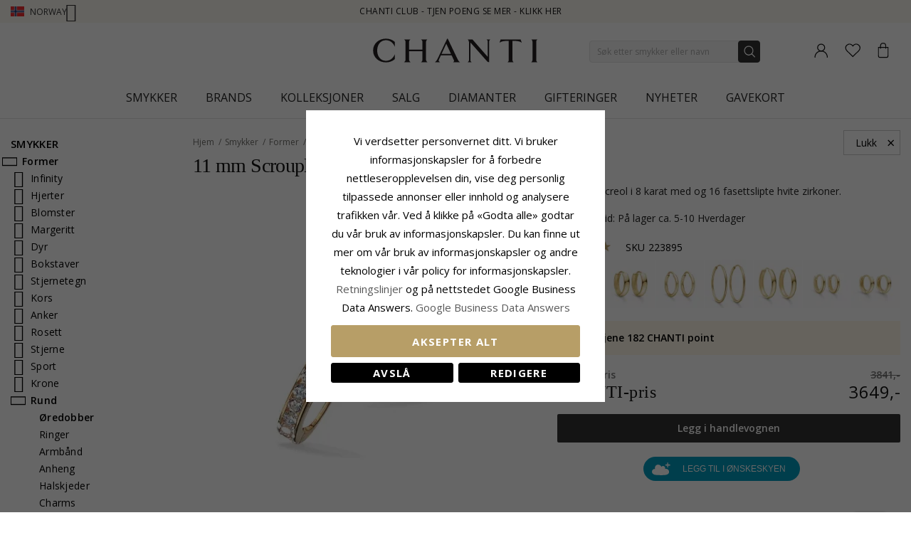

--- FILE ---
content_type: text/html; charset=UTF-8
request_url: https://www.chanti.no/11_mm_scrouples_creol_i_8_karat_hvite_zirkoner__-223895
body_size: 54086
content:
<!doctype html>
<html class="use-header8" lang="nb" prefix="og: https://ogp.me/ns#">
    <head prefix="og: http://ogp.me/ns# fb: http://ogp.me/ns/fb# product: http://ogp.me/ns/product#">
            <meta property="og:title" content="11 mm Scrouples creol i 8 karat hvit zirkon" />
    <meta property="og:type" content="Scrouples creol i 8 karat med   og 16 fasettslipte hvite zirkoner. " />
    <meta property="og:url" content="https://www.chanti.no/11_mm_scrouples_creol_i_8_karat_hvite_zirkoner__-223895" />
        <meta property="og:image" content="https://www.chanti.no/media/catalog/product/cache/11f4b0821d2e100e525a2c6159978efd/2/2/223895-0.webp" />
            
        <meta charset="utf-8"/>
<meta name="description" content="Scrouples creol i 8 karat med   og 16 fasettslipte hvite zirkoner. "/>
<meta name="robots" content="INDEX,FOLLOW"/>
<meta name="title" content="11 mm Scrouples creol i 8 karat hvit zirkon"/>
<meta name="viewport" content="width=device-width, initial-scale=1, maximum-scale=1.0, user-scalable=no"/>
<title>11 mm Scrouples creol i 8 karat hvit zirkon</title>
<link  rel="stylesheet" type="text/css"  media="all" href="https://www.chanti.no/static/version1765428503/_cache/merged/c3f7ce70b66cb70d05f38f179d811f70.min.css" />
<link  rel="stylesheet" type="text/css"  media="all" href="https://www.chanti.no/static/version1765428503/frontend/InterLogic/ChantiNO/nb_NO/MGS_Brand/css/mgs_brand.min.css" />
<link  rel="stylesheet" type="text/css"  media="screen and (min-width: 768px)" href="https://www.chanti.no/static/version1765428503/_cache/merged/6139d11c2044a756ad568cbab194e997.min.css" />







<link  rel="canonical" href="https://www.chanti.no/11_mm_scrouples_creol_i_8_karat_hvite_zirkoner__-223895" />
<link  rel="icon" type="image/x-icon" href="https://www.chanti.no/media/favicon/stores/3/logo-cb_1.png" />
<link  rel="shortcut icon" type="image/x-icon" href="https://www.chanti.no/media/favicon/stores/3/logo-cb_1.png" />
<meta name="facebook-domain-verification" content="fh0j76piaec0ebkqsjnwl3p3i59q71" />
        


    
    <link rel="stylesheet" href="https://storage.googleapis.com/gowish-button-prod/css/gowish-iframe.css">

<!-- Google Tag Manager -->
    
                    
        <!-- End Google Tag Manager -->
<style>
	</style>

<meta property="og:type" content="product" />
<meta property="og:title" content="11&#x20;mm&#x20;Scrouples&#x20;creol&#x20;i&#x20;8&#x20;karat&#x20;hvit&#x20;zirkon" />
<meta property="og:image" content="https://www.chanti.no/media/catalog/product/cache/082911d20b94aa7b3a933fe6c0d38dc2/2/2/223895-0.webp" />
<meta property="og:description" content="" />
<meta property="og:url" content="https://www.chanti.no/11_mm_scrouples_creol_i_8_karat_hvite_zirkoner__-223895" />
    <meta property="product:price:amount" content="3649"/>
    <meta property="product:price:currency" content="NOK"/>
				<link  rel="stylesheet" type="text/css"  media="all" href="https://www.chanti.no/media/mgs/css/3/custom_config.css" /> 
				                    
                                               
        </head>
    <body data-container="body" data-mage-init='{"loaderAjax": {}, "loader": { "icon": "https://www.chanti.no/static/version1765428503/frontend/InterLogic/ChantiNO/nb_NO/images/loader-2.gif"}}' class="catalog-product-view product-11_mm_scrouples_creol_i_8_karat_hvite_zirkoner__-223895 page-layout-2columns-left wide">
		    
        			

    <!-- Google Tag Manager (noscript) -->
            <noscript><iframe src="https://www.googletagmanager.com/ns.html?id=GTM-PPXW4M"
                          height="0" width="0" style="display:none;visibility:hidden"></iframe></noscript>
        <!-- End Google Tag Manager (noscript) -->
    
    


    <noscript>
        <div class="message global noscript">
            <div class="content">
                <p>
                    <strong>JavaScript kan være deaktivert i din nettleseren.</strong>
                    <span>For the best experience on our site, be sure to turn on Javascript in your browser.</span>
                </p>
            </div>
        </div>
    </noscript>



<main><div class="page-wrapper  lazy-loading-img" data-ratioimage="ratio-1"><div id="placeholder-header"></div><header class="header header8">    <div class="top-header-content">
        <div class="container">
            <div class="row">
                <div class="item-left">
                    		<div class="language">
					                				<span class="switcher-language" data-toggle="dropdown">
                                        <img class="lang-action" alt="no" src="https://www.chanti.no/static/version1765428503/frontend/InterLogic/ChantiNO/nb_NO/images/flags/no.webp" />
                    <span class="language-label lang-action">
                        <span>Norway</span>
                        <i class="pe-7s-angle-down" aria-hidden="true"></i>
                    </span>
                    				</span>
							<ul class="dropdown-menu">
                                                                                            <li class="view-da switcher-option">
                        <a href="https://www.chanti.dk/" >
                            <img alt="da" src="https://www.chanti.no/static/version1765428503/frontend/InterLogic/ChantiNO/nb_NO/images/flags/da.webp" />
                            <span class="select-language-label">
                                                                    Danmark                                                            </span>
                                                    </a>
                    </li>
                                                                                <li class="view-se switcher-option">
                        <a href="https://www.chanti.se/" >
                            <img alt="se" src="https://www.chanti.no/static/version1765428503/frontend/InterLogic/ChantiNO/nb_NO/images/flags/se.webp" />
                            <span class="select-language-label">
                                                                    Sweden                                                            </span>
                                                    </a>
                    </li>
                                                                                <li class="view-de switcher-option">
                        <a href="https://www.chanti.de/" >
                            <img alt="de" src="https://www.chanti.no/static/version1765428503/frontend/InterLogic/ChantiNO/nb_NO/images/flags/de.webp" />
                            <span class="select-language-label double-country-label">
                                                                    de                                                            </span>
                                                                                            <img alt="at" src="https://www.chanti.no/static/version1765428503/frontend/InterLogic/ChantiNO/nb_NO/images/flags/at.webp" />
                                <span class="select-language-label second">at</span>
                                                    </a>
                    </li>
                                                                                <li class="view-nl switcher-option">
                        <a href="https://www.chanti.nl/" >
                            <img alt="nl" src="https://www.chanti.no/static/version1765428503/frontend/InterLogic/ChantiNO/nb_NO/images/flags/nl.webp" />
                            <span class="select-language-label double-country-label">
                                                                    nl                                                            </span>
                                                                                            <img alt="be" src="https://www.chanti.no/static/version1765428503/frontend/InterLogic/ChantiNO/nb_NO/images/flags/be.webp" />
                                <span class="select-language-label second">be</span>
                                                    </a>
                    </li>
                                                                                <li class="view-fi switcher-option">
                        <a href="https://www.chanti.fi/" >
                            <img alt="fi" src="https://www.chanti.no/static/version1765428503/frontend/InterLogic/ChantiNO/nb_NO/images/flags/fi.webp" />
                            <span class="select-language-label">
                                                                    Finland                                                            </span>
                                                    </a>
                    </li>
                            		</ul>
	</div>
                </div>
                <div class="top-header">
                        <div class="top-middle-header">
                                                            <a href="/i-chanti-club" class="block-text">
                                    CHANTI Club - Tjen poeng se mer - Klikk her                                </a>
                                                    </div>
                </div>
            </div>
        </div>
    </div>
    <div class="middle-header-content">
        <div class="container">
            <div class="row">
                <div class="col-xs-3 header-link visible-xs visible-sm left">
                    <div class="table-icon-menu">
                        <div class="top-menu-wrapper">
                            <button class="top-menu" aria-label="Menu">
                                <span class="menu-label"></span>
                            </button>
                        </div>
                                                    <div class="header-wl" data-bind="scope: 'wishlist'">
                                <a id="wishlist-link-m" href="https://www.chanti.no/wishlist/" aria-label="Favorites">
                                        <span class="favorite-item">
                                            <!-- ko if: wishlist().counter -->
                                                <span class="counter qty empty" data-bind="css: { empty: !!wishlist().counter == false }"><span class="counter-number"><!-- ko text: wishlist().counter --><!-- /ko --></span></span>
                                            <!-- /ko -->
                                            <span class="text">Ønskeliste</span>
                                        </span>
                                </a>
                            </div>
                                            </div>
                </div>
                <div class="col-md-offset-4 col-md-4 col-xs-6 logo-header"><a class="logo" href="https://www.chanti.no/" aria-label="Logo" title="">
    <img src="https://www.chanti.no/media/logo/stores/3/c-logo.svg"
         alt=""
        width="232"        height="33"    />
</a>
</div>
                <div class="col-lg-offset-1 col-md-offset-1 col-xs-3 col-md-3 header-link right">
                    <div class="table-icon-menu hide-titles">
                        <div class="dropdown dropdown-toplinks">
                            <a class="my-account" id="my-account-link" href="https://www.chanti.no/customer/account/login/" aria-label="Account">
                                <span class="account-item">
                                    <span class="text">Konto</span>
                                </span>
                            </a>
                        </div>
                                                    <div class="header-wl  hidden-xs hidden-sm" data-bind="scope: 'wishlist'">
                                <a id="wishlist-link" href="https://www.chanti.no/wishlist/" aria-label="Favorites">
                                    <span class="favorite-item">
                                        <!-- ko if: wishlist().counter -->
                                        <span class="counter qty empty" data-bind="css: { empty: !!wishlist().counter == false }"><span class="counter-number"><!-- ko text: wishlist().counter --><!-- /ko --></span></span>
                                        <!-- /ko -->
                                        <span class="text">Ønskeliste</span>
                                    </span>
                                </a>
                            </div>
                            
                                                
<div data-block="minicart" class="minicart-wrapper">
    <a class="action showcart" href="https://www.chanti.no/checkout/cart/"
       data-bind="scope: 'minicart_content'">
        <span class="minicart-item">
            <span class="counter qty empty" data-bind="css: { empty: (getCartParam('summary_count') < 0) }, blockLoader: isLoading"><span class="counter-number"><!-- ko text: getCartParam('summary_count') --><!-- /ko --></span></span>
            <span class="text">Handlekurv</span>
        </span>
    </a>
        
    
</div>


                    </div>
                </div>
                <div class="col-xs-12 col-sm-12 xs-search">




<div class="search-form ">
	<div class="form-search">
		<form class="form minisearch" id="search_mini_form" action="https://www.chanti.no/catalogsearch/result/" method="get">
			<input id="search"
			   type="text"
			   name="q"
			   value=""
			   class="input-text form-control"
			   maxlength="30"
               placeholder="Søk etter smykker eller navn"
			   role="combobox"
                   aria-controls="mgs-instant-autocomplete-wrapper"
                   aria-autocomplete="both"
                   aria-expanded="true"
                   aria-label="Search"
                   aria-haspopup="false"
                   aria-activedescendant=""
                   autocomplete="off"/>

			<input type="hidden" id="sa" name="sa" value="0"/>
			<button type="submit" title="Søk" class="button">
			</button>	   
			<div id="search_autocomplete" class="search-autocomplete" style="display: none;"></div>
					</form>
	</div>
	<div class="actions-search">
        <div class="action-search-block">
		    <button class="action-search" aria-label="Search" onclick="showHideFormSearch()"><span class="action-search-icon"></span></button>
        </div>
	</div>
</div>




</div>
            </div>
        </div>
        <div class="megamenu-content">
            <div class="container">
                <div class="parent__megameu">
                    <div class="tab-content mgt-menu"><div id="main-Menucontent" class="tab-pane active">

					<nav class="navigation" role="navigation">
		<ul id="container">
																		<li class="  category-menu level0 ignore-hover" data-c-id="3">
							<a href="https://www.chanti.no/p-smykker" class="level-top header-category-item-box"><span data-hover="Smykker" class="c-label">Smykker</span></a><span class="toggle-menu pe-7s-angle-right">
                </span><div class="wm-container row"><div class="wm-content"><ul class="dropdown-menu" ><li class="level1 dropdown-panel content-height-15" data-c-id="4">
<a href="https://www.chanti.no/p-oeredobber">
<span class="c-label">Øredobber</span>
<span class="icon-next pe-7s-angle-right"></span>
</a>
<span class="toggle-menu pe-7s-angle-right">
                    </span>
<div class="sub-col"><ul id="mmc-4-1"
 class="dropdown-menu"
>
<li class="level2 dropdown-panel content-height-2" data-c-id="149">
<a href="https://www.chanti.no/p-oeredobber-i_gull">
<span class="c-label">I gull</span>
<span class="icon-next pe-7s-angle-right"></span>
</a>
<span class="toggle-menu pe-7s-angle-right">
                    </span>
<div class="sub-col"><ul id="mmc-149-1"
 class="dropdown-menu"
>
<li class="level3 dropdown-panel" data-c-id="161">
<a href="https://www.chanti.no/p-oeredobber-i_gull-9_karat">
<span class="c-label">9 karat</span>
</a>
</li><li class="level3 dropdown-panel" data-c-id="150">
<a href="https://www.chanti.no/p-oeredobber-i_gull-14_karat">
<span class="c-label">14 karat</span>
</a>
</li>
</ul></div>
</li><li class="level2 dropdown-panel content-height-2" data-c-id="63">
<a href="https://www.chanti.no/p-oeredobber-i_hvitt_gull">
<span class="c-label">I hvitt gull</span>
<span class="icon-next pe-7s-angle-right"></span>
</a>
<span class="toggle-menu pe-7s-angle-right">
                    </span>
<div class="sub-col"><ul id="mmc-63-1"
 class="dropdown-menu"
>
<li class="level3 dropdown-panel" data-c-id="64">
<a href="https://www.chanti.no/p-oeredobber-i_hvitt_gull-9_karat">
<span class="c-label">9 karat</span>
</a>
</li><li class="level3 dropdown-panel" data-c-id="219">
<a href="https://www.chanti.no/p-oeredobber-i_hvitt_gull-14_karat">
<span class="c-label">14 karat</span>
</a>
</li>
</ul></div>
</li><li class="level2 dropdown-panel" data-c-id="6">
<a href="https://www.chanti.no/p-oeredobber-i_soelv">
<span class="c-label">I sølv</span>
</a>
</li><li class="level2 dropdown-panel" data-c-id="8">
<a href="https://www.chanti.no/p-oeredobber-i_forgylt_soelv">
<span class="c-label">I forgylt sølv</span>
</a>
</li><li class="level2 dropdown-panel" data-c-id="65">
<a href="https://www.chanti.no/p-oeredobber-med_diamanter">
<span class="c-label">Med diamanter</span>
</a>
</li><li class="level2 dropdown-panel" data-c-id="313">
<a href="https://www.chanti.no/p-oeredobber-med_perler">
<span class="c-label">Med perler</span>
</a>
</li><li class="level2 dropdown-panel content-height-9" data-c-id="162">
<a href="https://www.chanti.no/p-oeredobber-solitaire">
<span class="c-label">Solitaire</span>
<span class="icon-next pe-7s-angle-right"></span>
</a>
<span class="toggle-menu pe-7s-angle-right">
                    </span>
<div class="sub-col"><ul id="mmc-162-1"
 class="dropdown-menu"
>
<li class="level3 dropdown-panel" data-c-id="880">
<a href="https://www.chanti.no/p-oeredobber-solitaire-2_x_0_03_ct">
<span class="c-label">2 x 0,03 ct</span>
</a>
</li><li class="level3 dropdown-panel" data-c-id="881">
<a href="https://www.chanti.no/p-oeredobber-solitaire-2_x_0_04_ct">
<span class="c-label">2 x 0,04 ct</span>
</a>
</li><li class="level3 dropdown-panel" data-c-id="399">
<a href="https://www.chanti.no/p-oeredobber-solitaire-2_x_0_05_ct">
<span class="c-label">2 x 0,05 ct</span>
</a>
</li><li class="level3 dropdown-panel" data-c-id="882">
<a href="https://www.chanti.no/p-oeredobber-solitaire-2_x_0_06_ct_0_07_ct">
<span class="c-label">2 x 0,06 - 0,07 ct</span>
</a>
</li><li class="level3 dropdown-panel" data-c-id="883">
<a href="https://www.chanti.no/p-oeredobber-solitaire-2_x_0_08_ct_0_09_ct">
<span class="c-label">2 x 0,08 - 0,09 ct</span>
</a>
</li><li class="level3 dropdown-panel" data-c-id="397">
<a href="https://www.chanti.no/p-oeredobber-solitaire-2_x_0_10_ct">
<span class="c-label">2 x 0,10 ct</span>
</a>
</li><li class="level3 dropdown-panel" data-c-id="264">
<a href="https://www.chanti.no/p-oeredobber-solitaire-2_x_0_20_ct">
<span class="c-label">2 x 0,20 ct</span>
</a>
</li><li class="level3 dropdown-panel" data-c-id="395">
<a href="https://www.chanti.no/p-oeredobber-solitaire-2_x_0_30_ct">
<span class="c-label">2 x 0,30 ct</span>
</a>
</li><li class="level3 dropdown-panel" data-c-id="553">
<a href="https://www.chanti.no/p-oeredobber-solitaire-2_x_0_40_ct">
<span class="c-label">2 x 0,40 ct</span>
</a>
</li>
</ul></div>
</li><li class="level2 dropdown-panel" data-c-id="496">
<a href="https://www.chanti.no/p-oeredobber-oereklipps_">
<span class="c-label">Øreklipps</span>
</a>
</li><li class="level2 dropdown-panel" data-c-id="326">
<a href="https://www.chanti.no/p-oeredobber-ear_lines">
<span class="c-label">Ear lines</span>
</a>
</li><li class="level2 dropdown-panel" data-c-id="864">
<a href="https://www.chanti.no/henge_oredobber">
<span class="c-label">Henge øredobber</span>
</a>
</li><li class="level2 dropdown-panel" data-c-id="865">
<a href="https://www.chanti.no/kjedeoreringer">
<span class="c-label">Kjedeøredobber</span>
</a>
</li><li class="level2 dropdown-panel" data-c-id="866">
<a href="https://www.chanti.no/orestikker">
<span class="c-label">Ørestikker</span>
</a>
</li><li class="level2 dropdown-panel" data-c-id="867">
<a href="https://www.chanti.no/orekroker">
<span class="c-label">Ørekroker</span>
</a>
</li><li class="level2 dropdown-panel" data-c-id="816">
<a href="https://www.chanti.no/p-oeredobber-earcuffs">
<span class="c-label">Earcuffs</span>
</a>
</li><li class="level2 dropdown-panel content-height-6" data-c-id="138">
<a href="https://www.chanti.no/p-oeredobber-former___motiver">
<span class="c-label">Former / motiver</span>
<span class="icon-next pe-7s-angle-right"></span>
</a>
<span class="toggle-menu pe-7s-angle-right">
                    </span>
<div class="sub-col"><ul id="mmc-138-1"
 class="dropdown-menu"
>
<li class="level3 dropdown-panel" data-c-id="139">
<a href="https://www.chanti.no/p-oeredobber-former___motiver-liten">
<span class="c-label">Liten</span>
</a>
</li><li class="level3 dropdown-panel content-height-10" data-c-id="173">
<a href="https://www.chanti.no/p-oeredobber-former___motiver-dyr">
<span class="c-label">Dyr</span>
<span class="icon-next pe-7s-angle-right"></span>
</a>
<span class="toggle-menu pe-7s-angle-right">
                    </span>
<div class="sub-col"><ul id="mmc-173-1"
 class="dropdown-menu"
>
<li class="level4 dropdown-panel" data-c-id="621">
<a href="https://www.chanti.no/p-oeredobber-former___motiver-dyr-bamse">
<span class="c-label">Bamse</span>
</a>
</li><li class="level4 dropdown-panel" data-c-id="295">
<a href="https://www.chanti.no/p-oeredobber-former___motiver-dyr-delfin">
<span class="c-label">Delfin</span>
</a>
</li><li class="level4 dropdown-panel" data-c-id="489">
<a href="https://www.chanti.no/p-oeredobber-former___motiver-dyr-elefant">
<span class="c-label">Elefant</span>
</a>
</li><li class="level4 dropdown-panel" data-c-id="299">
<a href="https://www.chanti.no/p-oeredobber-former___motiver-dyr-hest">
<span class="c-label">Hest</span>
</a>
</li><li class="level4 dropdown-panel" data-c-id="490">
<a href="https://www.chanti.no/p-oeredobber-former___motiver-dyr-katt">
<span class="c-label">Katt</span>
</a>
</li><li class="level4 dropdown-panel" data-c-id="311">
<a href="https://www.chanti.no/p-oeredobber-former___motiver-dyr-fugl">
<span class="c-label">Fugl</span>
</a>
</li><li class="level4 dropdown-panel" data-c-id="838">
<a href="https://www.chanti.no/p-oeredobber-former___motiver-dyr-papegoeye">
<span class="c-label">Papegøye</span>
</a>
</li><li class="level4 dropdown-panel" data-c-id="411">
<a href="https://www.chanti.no/p-oeredobber-former___motiver-dyr-sommerfugl">
<span class="c-label">Sommerfugl</span>
</a>
</li><li class="level4 dropdown-panel" data-c-id="309">
<a href="https://www.chanti.no/p-oeredobber-former___motiver-dyr-marihoene">
<span class="c-label">Marihøne</span>
</a>
</li><li class="level4 dropdown-panel" data-c-id="606">
<a href="https://www.chanti.no/p-oeredobber-former___motiver-dyr-ugle">
<span class="c-label">Ugle</span>
</a>
</li>
</ul></div>
</li><li class="level3 dropdown-panel" data-c-id="661">
<a href="https://www.chanti.no/p-oeredobber-former___motiver-store">
<span class="c-label">Store</span>
</a>
</li><li class="level3 dropdown-panel" data-c-id="821">
<a href="https://www.chanti.no/p-oeredobber-former___motiver-cup_cake">
<span class="c-label">Cup cake</span>
</a>
</li><li class="level3 dropdown-panel content-height-3" data-c-id="478">
<a href="https://www.chanti.no/p-oeredobber-former___motiver-frukt">
<span class="c-label">Frukt</span>
<span class="icon-next pe-7s-angle-right"></span>
</a>
<span class="toggle-menu pe-7s-angle-right">
                    </span>
<div class="sub-col"><ul id="mmc-478-1"
 class="dropdown-menu"
>
<li class="level4 dropdown-panel" data-c-id="720">
<a href="https://www.chanti.no/p-oeredobber-former___motiver-frukt-eple">
<span class="c-label">Eple</span>
</a>
</li><li class="level4 dropdown-panel" data-c-id="817">
<a href="https://www.chanti.no/p-oeredobber-former___motiver-frukt-kirsebaer">
<span class="c-label">Kirsebær</span>
</a>
</li><li class="level4 dropdown-panel" data-c-id="812">
<a href="https://www.chanti.no/p-oeredobber-former___motiver-frukt-jordbaer">
<span class="c-label">Jordbær</span>
</a>
</li>
</ul></div>
</li><li class="level3 dropdown-panel" data-c-id="599">
<a href="https://www.chanti.no/p-oeredobber-former___motiver-butterflies_oeredobber">
<span class="c-label">Butterflies øredobber</span>
</a>
</li>
</ul></div>
</li>
</ul></div>
</li><li class="level1 dropdown-panel content-height-14" data-c-id="35">
<a href="https://www.chanti.no/p-ringer">
<span class="c-label">Ringer</span>
<span class="icon-next pe-7s-angle-right"></span>
</a>
<span class="toggle-menu pe-7s-angle-right">
                    </span>
<div class="sub-col"><ul id="mmc-35-1"
 class="dropdown-menu"
>
<li class="level2 dropdown-panel content-height-2" data-c-id="93">
<a href="https://www.chanti.no/p-ringer-i_gull">
<span class="c-label">I gull</span>
<span class="icon-next pe-7s-angle-right"></span>
</a>
<span class="toggle-menu pe-7s-angle-right">
                    </span>
<div class="sub-col"><ul id="mmc-93-1"
 class="dropdown-menu"
>
<li class="level3 dropdown-panel" data-c-id="143">
<a href="https://www.chanti.no/p-ringer-i_gull-9_karat">
<span class="c-label">9 karat</span>
</a>
</li><li class="level3 dropdown-panel" data-c-id="95">
<a href="https://www.chanti.no/p-ringer-i_gull-14_karat">
<span class="c-label">14 karat</span>
</a>
</li>
</ul></div>
</li><li class="level2 dropdown-panel content-height-2" data-c-id="50">
<a href="https://www.chanti.no/p-ringer-i_hvitt_gull">
<span class="c-label">I hvitt gull</span>
<span class="icon-next pe-7s-angle-right"></span>
</a>
<span class="toggle-menu pe-7s-angle-right">
                    </span>
<div class="sub-col"><ul id="mmc-50-1"
 class="dropdown-menu"
>
<li class="level3 dropdown-panel" data-c-id="454">
<a href="https://www.chanti.no/p-ringer-i_hvitt_gull-9_karat">
<span class="c-label">9 karat</span>
</a>
</li><li class="level3 dropdown-panel" data-c-id="51">
<a href="https://www.chanti.no/p-ringer-i_hvitt_gull-14_karat">
<span class="c-label">14 karat</span>
</a>
</li>
</ul></div>
</li><li class="level2 dropdown-panel" data-c-id="36">
<a href="https://www.chanti.no/p-ringer-i_soelv">
<span class="c-label">I sølv</span>
</a>
</li><li class="level2 dropdown-panel" data-c-id="649">
<a href="https://www.chanti.no/p-ringer-i_forgylt_soelv">
<span class="c-label">I forgylt sølv</span>
</a>
</li><li class="level2 dropdown-panel" data-c-id="52">
<a href="https://www.chanti.no/p-ringer-med_diamanter">
<span class="c-label">Med diamanter</span>
</a>
</li><li class="level2 dropdown-panel" data-c-id="529">
<a href="https://www.chanti.no/p-ringer-med_perler">
<span class="c-label">Med perler</span>
</a>
</li><li class="level2 dropdown-panel content-height-5" data-c-id="364">
<a href="https://www.chanti.no/p-ringer-solitaireringer">
<span class="c-label">Solitaireringer</span>
<span class="icon-next pe-7s-angle-right"></span>
</a>
<span class="toggle-menu pe-7s-angle-right">
                    </span>
<div class="sub-col"><ul id="mmc-364-1"
 class="dropdown-menu"
>
<li class="level3 dropdown-panel" data-c-id="374">
<a href="https://www.chanti.no/p-ringer-solitaireringer-1_x_0_05_ct">
<span class="c-label">1 x 0,05 ct</span>
</a>
</li><li class="level3 dropdown-panel" data-c-id="379">
<a href="https://www.chanti.no/p-ringer-solitaireringer-1_x_0_10_ct">
<span class="c-label">1 x 0,10 ct</span>
</a>
</li><li class="level3 dropdown-panel" data-c-id="378">
<a href="https://www.chanti.no/p-ringer-solitaireringer-1_x_0_20_ct">
<span class="c-label">1 x 0,20 ct</span>
</a>
</li><li class="level3 dropdown-panel" data-c-id="375">
<a href="https://www.chanti.no/p-ringer-solitaireringer-1_x_0_30_ct">
<span class="c-label">1 x 0,30 ct</span>
</a>
</li><li class="level3 dropdown-panel" data-c-id="381">
<a href="https://www.chanti.no/p-ringer-solitaireringer-1_x_0_40_ct">
<span class="c-label">1 x 0,40 ct</span>
</a>
</li>
</ul></div>
</li><li class="level2 dropdown-panel content-height-12" data-c-id="240">
<a href="https://www.chanti.no/p-ringer-allianseringer">
<span class="c-label">Allianseringer</span>
<span class="icon-next pe-7s-angle-right"></span>
</a>
<span class="toggle-menu pe-7s-angle-right">
                    </span>
<div class="sub-col"><ul id="mmc-240-1"
 class="dropdown-menu"
>
<li class="level3 dropdown-panel" data-c-id="455">
<a href="https://www.chanti.no/p-ringer-allianseringer-med_zirkon">
<span class="c-label">Med zirkon</span>
</a>
</li><li class="level3 dropdown-panel" data-c-id="446">
<a href="https://www.chanti.no/p-ringer-allianseringer-med_safir">
<span class="c-label">Med safir</span>
</a>
</li><li class="level3 dropdown-panel" data-c-id="448">
<a href="https://www.chanti.no/p-ringer-allianseringer-med_rubin">
<span class="c-label">Med rubin</span>
</a>
</li><li class="level3 dropdown-panel" data-c-id="449">
<a href="https://www.chanti.no/p-ringer-allianseringer-med_smaragd">
<span class="c-label">Med smaragd</span>
</a>
</li><li class="level3 dropdown-panel" data-c-id="647">
<a href="https://www.chanti.no/p-ringer-allianseringer-1_x_0_05_ct">
<span class="c-label">1 x 0,05 ct</span>
</a>
</li><li class="level3 dropdown-panel" data-c-id="404">
<a href="https://www.chanti.no/p-ringer-allianseringer-3_x_0_05_ct">
<span class="c-label">3 x 0,05 ct</span>
</a>
</li><li class="level3 dropdown-panel" data-c-id="290">
<a href="https://www.chanti.no/p-ringer-allianseringer-5_x_0_05_ct">
<span class="c-label">5 x 0,05 ct</span>
</a>
</li><li class="level3 dropdown-panel" data-c-id="538">
<a href="https://www.chanti.no/p-ringer-allianseringer-1_x_0_10_ct">
<span class="c-label">1 x 0,10 ct</span>
</a>
</li><li class="level3 dropdown-panel" data-c-id="439">
<a href="https://www.chanti.no/p-ringer-allianseringer-3_x_0_10_ct">
<span class="c-label">3 x 0,10 ct</span>
</a>
</li><li class="level3 dropdown-panel" data-c-id="440">
<a href="https://www.chanti.no/p-ringer-allianseringer-5_x_0_10_ct">
<span class="c-label">5 x 0,10 ct</span>
</a>
</li><li class="level3 dropdown-panel" data-c-id="595">
<a href="https://www.chanti.no/p-ringer-allianseringer-5_x_0_15_ct">
<span class="c-label">5 x 0,15 ct</span>
</a>
</li><li class="level3 dropdown-panel" data-c-id="909">
<a href="https://www.chanti.no/p-ringer-allianseringer-5-x-0-20-ct">
<span class="c-label">5 x 0,20 ct</span>
</a>
</li>
</ul></div>
</li><li class="level2 dropdown-panel" data-c-id="877">
<a href="https://www.chanti.no/panzer-ringer">
<span class="c-label">Panzer ringer</span>
</a>
</li><li class="level2 dropdown-panel" data-c-id="681">
<a href="https://www.chanti.no/p-ringer-tommelringer">
<span class="c-label">Tommelringer</span>
</a>
</li><li class="level2 dropdown-panel" data-c-id="81">
<a href="https://www.chanti.no/p-ringer-lillefingerringer">
<span class="c-label">Lillefingerringer</span>
</a>
</li><li class="level2 dropdown-panel" data-c-id="810">
<a href="https://www.chanti.no/p-ringer-delringer">
<span class="c-label">Delringer</span>
</a>
</li><li class="level2 dropdown-panel" data-c-id="487">
<a href="https://www.chanti.no/p-ringer-taaringer">
<span class="c-label">Tåringer</span>
</a>
</li><li class="level2 dropdown-panel content-height-6" data-c-id="101">
<a href="https://www.chanti.no/p-ringer-former___motiver">
<span class="c-label">Former / motiver</span>
<span class="icon-next pe-7s-angle-right"></span>
</a>
<span class="toggle-menu pe-7s-angle-right">
                    </span>
<div class="sub-col"><ul id="mmc-101-1"
 class="dropdown-menu"
>
<li class="level3 dropdown-panel" data-c-id="655">
<a href="https://www.chanti.no/p-ringer-former___motiver-delfin">
<span class="c-label">Delfin</span>
</a>
</li><li class="level3 dropdown-panel" data-c-id="115">
<a href="https://www.chanti.no/p-ringer-former___motiver-brede">
<span class="c-label">Brede</span>
</a>
</li><li class="level3 dropdown-panel" data-c-id="168">
<a href="https://www.chanti.no/p-ringer-former___motiver-smale">
<span class="c-label">Smale</span>
</a>
</li><li class="level3 dropdown-panel" data-c-id="561">
<a href="https://www.chanti.no/p-ringer-former___motiver-store">
<span class="c-label">Store</span>
</a>
</li><li class="level3 dropdown-panel" data-c-id="355">
<a href="https://www.chanti.no/p-ringer-former___motiver-tre-i-en-ring">
<span class="c-label">Tre-i-en-ring</span>
</a>
</li><li class="level3 dropdown-panel" data-c-id="830">
<a href="https://www.chanti.no/p-ringer-former___motiver-bismarck">
<span class="c-label">Bismarck</span>
</a>
</li>
</ul></div>
</li>
</ul></div>
</li><li class="level1 dropdown-panel content-height-10" data-c-id="28">
<a href="https://www.chanti.no/p-armbaand">
<span class="c-label">Armbånd</span>
<span class="icon-next pe-7s-angle-right"></span>
</a>
<span class="toggle-menu pe-7s-angle-right">
                    </span>
<div class="sub-col"><ul id="mmc-28-1"
 class="dropdown-menu"
>
<li class="level2 dropdown-panel content-height-12" data-c-id="416">
<a href="https://www.chanti.no/p-armbaand-kjedetyper">
<span class="c-label">Kjedetyper</span>
<span class="icon-next pe-7s-angle-right"></span>
</a>
<span class="toggle-menu pe-7s-angle-right">
                    </span>
<div class="sub-col"><ul id="mmc-416-1"
 class="dropdown-menu"
>
<li class="level3 dropdown-panel" data-c-id="418">
<a href="https://www.chanti.no/p-armbaand-kjedetyper-ankerarmbaand">
<span class="c-label">Ankerarmbånd</span>
</a>
</li><li class="level3 dropdown-panel" data-c-id="804">
<a href="https://www.chanti.no/p-armbaand-kjedetyper-figaroarmbaand">
<span class="c-label">Figaroarmbånd</span>
</a>
</li><li class="level3 dropdown-panel" data-c-id="426">
<a href="https://www.chanti.no/p-armbaand-kjedetyper-bismarckarmbaand">
<span class="c-label">Bismarckarmbånd</span>
</a>
</li><li class="level3 dropdown-panel" data-c-id="731">
<a href="https://www.chanti.no/p-armbaand-kjedetyper-kulearmbaand">
<span class="c-label">Kulearmbånd</span>
</a>
</li><li class="level3 dropdown-panel" data-c-id="568">
<a href="https://www.chanti.no/p-armbaand-kjedetyper-panserarmbaand">
<span class="c-label">Panserarmbånd</span>
</a>
</li><li class="level3 dropdown-panel" data-c-id="755">
<a href="https://www.chanti.no/p-armbaand-kjedetyper-mursteinarmbaand">
<span class="c-label">Mursteinarmbånd</span>
</a>
</li><li class="level3 dropdown-panel" data-c-id="754">
<a href="https://www.chanti.no/p-armbaand-kjedetyper-singaporearmbaand">
<span class="c-label">Singaporearmbånd</span>
</a>
</li><li class="level3 dropdown-panel" data-c-id="797">
<a href="https://www.chanti.no/p-armbaand-kjedetyper-kongearmbaand">
<span class="c-label">Kongearmbånd</span>
</a>
</li><li class="level3 dropdown-panel" data-c-id="757">
<a href="https://www.chanti.no/p-armbaand-kjedetyper-slangearmbaand">
<span class="c-label">Slangearmbånd</span>
</a>
</li><li class="level3 dropdown-panel" data-c-id="735">
<a href="https://www.chanti.no/p-armbaand-kjedetyper-veneziaarmbaand">
<span class="c-label">Veneziaarmbånd</span>
</a>
</li><li class="level3 dropdown-panel" data-c-id="730">
<a href="https://www.chanti.no/p-armbaand-kjedetyper-ertearmbaand">
<span class="c-label">Ertearmbånd</span>
</a>
</li><li class="level3 dropdown-panel" data-c-id="859">
<a href="https://www.chanti.no/tennisarmband">
<span class="c-label">Tennisarmbånd</span>
</a>
</li>
</ul></div>
</li><li class="level2 dropdown-panel content-height-2" data-c-id="480">
<a href="https://www.chanti.no/p-armbaand-i_gull">
<span class="c-label">I gull</span>
<span class="icon-next pe-7s-angle-right"></span>
</a>
<span class="toggle-menu pe-7s-angle-right">
                    </span>
<div class="sub-col"><ul id="mmc-480-1"
 class="dropdown-menu"
>
<li class="level3 dropdown-panel" data-c-id="893">
<a href="https://www.chanti.no/p-armbaand-9-karat-gull">
<span class="c-label">9 karat</span>
</a>
</li><li class="level3 dropdown-panel" data-c-id="894">
<a href="https://www.chanti.no/p-armbaand-14-karat-guld">
<span class="c-label">14 karat</span>
</a>
</li>
</ul></div>
</li><li class="level2 dropdown-panel" data-c-id="289">
<a href="https://www.chanti.no/p-armbaand-i_hvitt_gull">
<span class="c-label">I hvitt gull</span>
</a>
</li><li class="level2 dropdown-panel" data-c-id="29">
<a href="https://www.chanti.no/p-armbaand-i_soelv">
<span class="c-label">I sølv</span>
</a>
</li><li class="level2 dropdown-panel" data-c-id="341">
<a href="https://www.chanti.no/p-armbaand-i_forgylt_soelv">
<span class="c-label">I forgylt sølv</span>
</a>
</li><li class="level2 dropdown-panel" data-c-id="222">
<a href="https://www.chanti.no/p-armbaand-i_laer">
<span class="c-label">I lær</span>
</a>
</li><li class="level2 dropdown-panel" data-c-id="333">
<a href="https://www.chanti.no/p-armbaand-i_staal">
<span class="c-label">I stål</span>
</a>
</li><li class="level2 dropdown-panel" data-c-id="515">
<a href="https://www.chanti.no/p-armbaand-bangles_armringer">
<span class="c-label">Bangles/armringer</span>
</a>
</li><li class="level2 dropdown-panel" data-c-id="245">
<a href="https://www.chanti.no/p-armbaand-med_perler">
<span class="c-label">Med perler</span>
</a>
</li><li class="level2 dropdown-panel content-height-3" data-c-id="287">
<a href="https://www.chanti.no/p-armbaand-former___motiver">
<span class="c-label">Former / motiver</span>
<span class="icon-next pe-7s-angle-right"></span>
</a>
<span class="toggle-menu pe-7s-angle-right">
                    </span>
<div class="sub-col"><ul id="mmc-287-1"
 class="dropdown-menu"
>
<li class="level3 dropdown-panel" data-c-id="751">
<a href="https://www.chanti.no/p-armbaand-former___motiver-brede">
<span class="c-label">Brede</span>
</a>
</li><li class="level3 dropdown-panel" data-c-id="453">
<a href="https://www.chanti.no/p-armbaand-former___motiver-smale">
<span class="c-label">Smale</span>
</a>
</li><li class="level3 dropdown-panel" data-c-id="499">
<a href="https://www.chanti.no/p-armbaand-former___motiver-knyttede">
<span class="c-label">Knyttede</span>
</a>
</li>
</ul></div>
</li>
</ul></div>
</li><li class="level1 dropdown-panel content-height-9" data-c-id="12">
<a href="https://www.chanti.no/p-anheng">
<span class="c-label">Anheng</span>
<span class="icon-next pe-7s-angle-right"></span>
</a>
<span class="toggle-menu pe-7s-angle-right">
                    </span>
<div class="sub-col"><ul id="mmc-12-1"
 class="dropdown-menu"
>
<li class="level2 dropdown-panel content-height-2" data-c-id="32">
<a href="https://www.chanti.no/p-anheng-i_gull">
<span class="c-label">I gull</span>
<span class="icon-next pe-7s-angle-right"></span>
</a>
<span class="toggle-menu pe-7s-angle-right">
                    </span>
<div class="sub-col"><ul id="mmc-32-1"
 class="dropdown-menu"
>
<li class="level3 dropdown-panel" data-c-id="174">
<a href="https://www.chanti.no/p-anheng-i_gull-9_karat">
<span class="c-label">9 karat</span>
</a>
</li><li class="level3 dropdown-panel" data-c-id="33">
<a href="https://www.chanti.no/p-anheng-i_gull-14_karat">
<span class="c-label">14 karat</span>
</a>
</li>
</ul></div>
</li><li class="level2 dropdown-panel content-height-2" data-c-id="20">
<a href="https://www.chanti.no/p-anheng-i_hvitt_gull">
<span class="c-label">I hvitt gull</span>
<span class="icon-next pe-7s-angle-right"></span>
</a>
<span class="toggle-menu pe-7s-angle-right">
                    </span>
<div class="sub-col"><ul id="mmc-20-1"
 class="dropdown-menu"
>
<li class="level3 dropdown-panel" data-c-id="422">
<a href="https://www.chanti.no/p-anheng-i_hvitt_gull-9_karat">
<span class="c-label">9 karat</span>
</a>
</li><li class="level3 dropdown-panel" data-c-id="23">
<a href="https://www.chanti.no/p-anheng-i_hvitt_gull-14_karat">
<span class="c-label">14 karat</span>
</a>
</li>
</ul></div>
</li><li class="level2 dropdown-panel" data-c-id="43">
<a href="https://www.chanti.no/p-anheng-i_soelv">
<span class="c-label">I sølv</span>
</a>
</li><li class="level2 dropdown-panel" data-c-id="54">
<a href="https://www.chanti.no/p-anheng-i_forgylt_soelv">
<span class="c-label">I forgylt sølv</span>
</a>
</li><li class="level2 dropdown-panel" data-c-id="18">
<a href="https://www.chanti.no/p-anheng-med_diamanter">
<span class="c-label">Med diamanter</span>
</a>
</li><li class="level2 dropdown-panel" data-c-id="196">
<a href="https://www.chanti.no/p-anheng-med_perler">
<span class="c-label">Med perler</span>
</a>
</li><li class="level2 dropdown-panel content-height-6" data-c-id="358">
<a href="https://www.chanti.no/p-anheng-solitaire">
<span class="c-label">Solitaire</span>
<span class="icon-next pe-7s-angle-right"></span>
</a>
<span class="toggle-menu pe-7s-angle-right">
                    </span>
<div class="sub-col"><ul id="mmc-358-1"
 class="dropdown-menu"
>
<li class="level3 dropdown-panel" data-c-id="385">
<a href="https://www.chanti.no/p-anheng-solitaire-1_x_0_05_ct">
<span class="c-label">1 x 0,05 ct</span>
</a>
</li><li class="level3 dropdown-panel" data-c-id="388">
<a href="https://www.chanti.no/p-anheng-solitaire-1_x_0_10_ct">
<span class="c-label">1 x 0,10 ct</span>
</a>
</li><li class="level3 dropdown-panel" data-c-id="386">
<a href="https://www.chanti.no/p-anheng-solitaire-1_x_0_20_ct">
<span class="c-label">1 x 0,20 ct</span>
</a>
</li><li class="level3 dropdown-panel" data-c-id="393">
<a href="https://www.chanti.no/p-anheng-solitaire-1_x_0_30_ct">
<span class="c-label">1 x 0,30 ct</span>
</a>
</li><li class="level3 dropdown-panel" data-c-id="390">
<a href="https://www.chanti.no/p-anheng-solitaire-1_x_0_40_ct">
<span class="c-label">1 x 0,40 ct</span>
</a>
</li><li class="level3 dropdown-panel" data-c-id="550">
<a href="https://www.chanti.no/p-anheng-solitaire-1_x_0_50_ct">
<span class="c-label">1 x 0,50 ct</span>
</a>
</li>
</ul></div>
</li><li class="level2 dropdown-panel content-height-4" data-c-id="14">
<a href="https://www.chanti.no/p-anheng-former___motiver">
<span class="c-label">Former / motiver</span>
<span class="icon-next pe-7s-angle-right"></span>
</a>
<span class="toggle-menu pe-7s-angle-right">
                    </span>
<div class="sub-col"><ul id="mmc-14-1"
 class="dropdown-menu"
>
<li class="level3 dropdown-panel content-height-14" data-c-id="77">
<a href="https://www.chanti.no/p-anheng-former___motiver-dyr">
<span class="c-label">Dyr</span>
<span class="icon-next pe-7s-angle-right"></span>
</a>
<span class="toggle-menu pe-7s-angle-right">
                    </span>
<div class="sub-col"><ul id="mmc-77-1"
 class="dropdown-menu"
>
<li class="level4 dropdown-panel" data-c-id="775">
<a href="https://www.chanti.no/p-anheng-former___motiver-dyr-and">
<span class="c-label">And</span>
</a>
</li><li class="level4 dropdown-panel" data-c-id="107">
<a href="https://www.chanti.no/p-anheng-former___motiver-dyr-bamse">
<span class="c-label">Bamse</span>
</a>
</li><li class="level4 dropdown-panel" data-c-id="282">
<a href="https://www.chanti.no/p-anheng-former___motiver-dyr-delfin">
<span class="c-label">Delfin</span>
</a>
</li><li class="level4 dropdown-panel" data-c-id="306">
<a href="https://www.chanti.no/p-anheng-former___motiver-dyr-elefant">
<span class="c-label">Elefant</span>
</a>
</li><li class="level4 dropdown-panel" data-c-id="726">
<a href="https://www.chanti.no/p-anheng-former___motiver-dyr-frosk">
<span class="c-label">Frosk</span>
</a>
</li><li class="level4 dropdown-panel" data-c-id="400">
<a href="https://www.chanti.no/p-anheng-former___motiver-dyr-hest">
<span class="c-label">Hest</span>
</a>
</li><li class="level4 dropdown-panel" data-c-id="470">
<a href="https://www.chanti.no/p-anheng-former___motiver-dyr-hund">
<span class="c-label">Hund</span>
</a>
</li><li class="level4 dropdown-panel" data-c-id="624">
<a href="https://www.chanti.no/p-anheng-former___motiver-dyr-katt">
<span class="c-label">Katt</span>
</a>
</li><li class="level4 dropdown-panel" data-c-id="512">
<a href="https://www.chanti.no/p-anheng-former___motiver-dyr-kanin">
<span class="c-label">Kanin</span>
</a>
</li><li class="level4 dropdown-panel" data-c-id="495">
<a href="https://www.chanti.no/p-anheng-former___motiver-dyr-marihoene">
<span class="c-label">Marihøne</span>
</a>
</li><li class="level4 dropdown-panel" data-c-id="361">
<a href="https://www.chanti.no/p-anheng-former___motiver-dyr-skilpadde">
<span class="c-label">Skilpadde</span>
</a>
</li><li class="level4 dropdown-panel" data-c-id="354">
<a href="https://www.chanti.no/p-anheng-former___motiver-dyr-sommerfugl">
<span class="c-label">Sommerfugl</span>
</a>
</li><li class="level4 dropdown-panel" data-c-id="406">
<a href="https://www.chanti.no/p-anheng-former___motiver-dyr-fugl">
<span class="c-label">Fugl</span>
</a>
</li><li class="level4 dropdown-panel" data-c-id="516">
<a href="https://www.chanti.no/p-anheng-former___motiver-dyr-ugle">
<span class="c-label">Ugle</span>
</a>
</li>
</ul></div>
</li><li class="level3 dropdown-panel" data-c-id="248">
<a href="https://www.chanti.no/p-anheng-former___motiver-store">
<span class="c-label">Store</span>
</a>
</li><li class="level3 dropdown-panel" data-c-id="839">
<a href="https://www.chanti.no/p-anheng-former___motiver-cup_cake">
<span class="c-label">Cup cake</span>
</a>
</li><li class="level3 dropdown-panel" data-c-id="504">
<a href="https://www.chanti.no/p-anheng-former___motiver-frukt">
<span class="c-label">Frukt</span>
</a>
</li>
</ul></div>
</li><li class="level2 dropdown-panel" data-c-id="911">
<a href="https://www.chanti.no/p-anheng-brosjer">
<span class="c-label">Brosjer</span>
</a>
</li>
</ul></div>
</li><li class="level1 dropdown-panel content-height-17 bg" data-c-id="40">
<a href="https://www.chanti.no/p-halskjeder">
<span class="c-label">Halskjeder</span>
<span class="icon-next pe-7s-angle-right"></span>
</a>
<span class="toggle-menu pe-7s-angle-right">
                    </span>
<div class="sub-col"><ul id="mmc-40-1"
 class="dropdown-menu"
>
<li class="level2 dropdown-panel content-height-11" data-c-id="184">
<a href="https://www.chanti.no/p-halskjeder-kjedetyper">
<span class="c-label">Kjedetyper</span>
<span class="icon-next pe-7s-angle-right"></span>
</a>
<span class="toggle-menu pe-7s-angle-right">
                    </span>
<div class="sub-col"><ul id="mmc-184-1"
 class="dropdown-menu"
>
<li class="level3 dropdown-panel" data-c-id="185">
<a href="https://www.chanti.no/p-halskjeder-kjedetyper-ankerkjeder">
<span class="c-label">Ankerkjeder</span>
</a>
</li><li class="level3 dropdown-panel" data-c-id="232">
<a href="https://www.chanti.no/p-halskjeder-kjedetyper-slangekjeder">
<span class="c-label">Slangekjeder</span>
</a>
</li><li class="level3 dropdown-panel" data-c-id="188">
<a href="https://www.chanti.no/p-halskjeder-kjedetyper-veneziakjeder">
<span class="c-label">Veneziakjeder</span>
</a>
</li><li class="level3 dropdown-panel" data-c-id="710">
<a href="https://www.chanti.no/p-halskjeder-kjedetyper-kulekjeder">
<span class="c-label">Kulekjeder</span>
</a>
</li><li class="level3 dropdown-panel" data-c-id="437">
<a href="https://www.chanti.no/p-halskjeder-kjedetyper-figarokjeder">
<span class="c-label">Figarokjeder</span>
</a>
</li><li class="level3 dropdown-panel" data-c-id="823">
<a href="https://www.chanti.no/p-halskjeder-kjedetyper-singaporehalskjeder">
<span class="c-label">Singaporehalskjeder</span>
</a>
</li><li class="level3 dropdown-panel" data-c-id="436">
<a href="https://www.chanti.no/p-halskjeder-kjedetyper-kongekjede">
<span class="c-label">Kongekjede</span>
</a>
</li><li class="level3 dropdown-panel" data-c-id="346">
<a href="https://www.chanti.no/p-halskjeder-kjedetyper-panserkjeder">
<span class="c-label">Panzerkjeder</span>
</a>
</li><li class="level3 dropdown-panel" data-c-id="886">
<a href="https://www.chanti.no/cordel_kjeder">
<span class="c-label">Cordel kjeder</span>
</a>
</li><li class="level3 dropdown-panel" data-c-id="584">
<a href="https://www.chanti.no/p-halskjeder-kjedetyper-bismarck_halskjeder">
<span class="c-label">Bismarck halskjeder</span>
</a>
</li><li class="level3 dropdown-panel" data-c-id="885">
<a href="https://www.chanti.no/chokers">
<span class="c-label">Chokers</span>
</a>
</li>
</ul></div>
</li><li class="level2 dropdown-panel content-height-2" data-c-id="267">
<a href="https://www.chanti.no/p-halskjeder-i_gull">
<span class="c-label">I gull</span>
<span class="icon-next pe-7s-angle-right"></span>
</a>
<span class="toggle-menu pe-7s-angle-right">
                    </span>
<div class="sub-col"><ul id="mmc-267-1"
 class="dropdown-menu"
>
<li class="level3 dropdown-panel" data-c-id="896">
<a href="https://www.chanti.no/p-halskjeder-9-karat-gull">
<span class="c-label">9 karat</span>
</a>
</li><li class="level3 dropdown-panel" data-c-id="897">
<a href="https://www.chanti.no/p-halskjeder-14-karat-guld">
<span class="c-label">14 karat</span>
</a>
</li>
</ul></div>
</li><li class="level2 dropdown-panel" data-c-id="347">
<a href="https://www.chanti.no/p-halskjeder-i_hvitt_gull">
<span class="c-label">I hvitt gull</span>
</a>
</li><li class="level2 dropdown-panel" data-c-id="44">
<a href="https://www.chanti.no/p-halskjeder-i_soelv">
<span class="c-label">I sølv</span>
</a>
</li><li class="level2 dropdown-panel" data-c-id="59">
<a href="https://www.chanti.no/p-halskjeder-i_forgylt_soelv">
<span class="c-label">I forgylt sølv</span>
</a>
</li><li class="level2 dropdown-panel" data-c-id="187">
<a href="https://www.chanti.no/p-halskjeder-i_svart_soelv">
<span class="c-label">I svart sølv</span>
</a>
</li><li class="level2 dropdown-panel" data-c-id="339">
<a href="https://www.chanti.no/p-halskjeder-i_laer">
<span class="c-label">I lær</span>
</a>
</li><li class="level2 dropdown-panel" data-c-id="910">
<a href="https://www.chanti.no/p-halskjeder-i-staal">
<span class="c-label">I stål</span>
</a>
</li><li class="level2 dropdown-panel" data-c-id="244">
<a href="https://www.chanti.no/p-halskjeder-med_perler">
<span class="c-label">Med perler</span>
</a>
</li><li class="level2 dropdown-panel" data-c-id="251">
<a href="https://www.chanti.no/p-halskjeder-38_cm">
<span class="c-label">38 cm</span>
</a>
</li><li class="level2 dropdown-panel" data-c-id="225">
<a href="https://www.chanti.no/p-halskjeder-42_cm">
<span class="c-label">42 cm</span>
</a>
</li><li class="level2 dropdown-panel" data-c-id="226">
<a href="https://www.chanti.no/p-halskjeder-45_cm">
<span class="c-label">45 cm</span>
</a>
</li><li class="level2 dropdown-panel" data-c-id="204">
<a href="https://www.chanti.no/p-halskjeder-50_cm">
<span class="c-label">50 cm</span>
</a>
</li><li class="level2 dropdown-panel" data-c-id="435">
<a href="https://www.chanti.no/p-halskjeder-55_cm">
<span class="c-label">55 cm</span>
</a>
</li><li class="level2 dropdown-panel" data-c-id="186">
<a href="https://www.chanti.no/p-halskjeder-60_cm">
<span class="c-label">60 cm</span>
</a>
</li><li class="level2 dropdown-panel" data-c-id="189">
<a href="https://www.chanti.no/p-halskjeder-70_cm">
<span class="c-label">70 cm</span>
</a>
</li><li class="level2 dropdown-panel" data-c-id="525">
<a href="https://www.chanti.no/p-halskjeder-80_cm">
<span class="c-label">80 cm</span>
</a>
</li>
</ul></div>
</li><li class="level1 dropdown-panel content-height-7" data-c-id="85">
<a href="https://www.chanti.no/p-gifteringer_forlovelsesringer">
<span class="c-label">Gifteringer Forlovelsesringer</span>
<span class="icon-next pe-7s-angle-right"></span>
</a>
<span class="toggle-menu pe-7s-angle-right">
                    </span>
<div class="sub-col"><ul id="mmc-85-1"
 class="dropdown-menu"
>
<li class="level2 dropdown-panel" data-c-id="862">
<a href="https://www.chanti.no/forlovelsesringer">
<span class="c-label">Forlovelsesringer</span>
</a>
</li><li class="level2 dropdown-panel content-height-2" data-c-id="86">
<a href="https://www.chanti.no/p-gifteringer_forlovelsesringer-i_gull">
<span class="c-label">I gull</span>
<span class="icon-next pe-7s-angle-right"></span>
</a>
<span class="toggle-menu pe-7s-angle-right">
                    </span>
<div class="sub-col"><ul id="mmc-86-1"
 class="dropdown-menu"
>
<li class="level3 dropdown-panel" data-c-id="898">
<a href="https://www.chanti.no/p-gifteringer_forlovelsesringer-9-karat-gull">
<span class="c-label">9 karat</span>
</a>
</li><li class="level3 dropdown-panel" data-c-id="899">
<a href="https://www.chanti.no/p-gifteringer_forlovelsesringer-14-karat-gull">
<span class="c-label">14 karat</span>
</a>
</li>
</ul></div>
</li><li class="level2 dropdown-panel" data-c-id="106">
<a href="https://www.chanti.no/p-gifteringer_forlovelsesringer-i_hvitt_gull">
<span class="c-label">I hvitt gull</span>
</a>
</li><li class="level2 dropdown-panel" data-c-id="492">
<a href="https://www.chanti.no/p-gifteringer_forlovelsesringer-i_soelv">
<span class="c-label">I sølv</span>
</a>
</li><li class="level2 dropdown-panel" data-c-id="790">
<a href="https://www.chanti.no/p-gifteringer_forlovelsesringer-i_titan">
<span class="c-label">I titan</span>
</a>
</li><li class="level2 dropdown-panel" data-c-id="243">
<a href="https://www.chanti.no/p-gifteringer_forlovelsesringer-par_-2_ringer">
<span class="c-label">Par (2 ringer)</span>
</a>
</li><li class="level2 dropdown-panel" data-c-id="87">
<a href="https://www.chanti.no/p-gifteringer_forlovelsesringer-ringer_enkeltvis_-1_ring">
<span class="c-label">Ringer enkeltvis (1 ring)</span>
</a>
</li>
</ul></div>
</li><li class="level1 dropdown-panel content-height-1" data-c-id="260">
<a href="https://www.chanti.no/p-bytteserier">
<span class="c-label">Bytteserier</span>
<span class="icon-next pe-7s-angle-right"></span>
</a>
<span class="toggle-menu pe-7s-angle-right">
                    </span>
<div class="sub-col"><ul id="mmc-260-1"
 class="dropdown-menu"
>
<li class="level2 dropdown-panel content-height-5" data-c-id="372">
<a href="https://www.chanti.no/p-bytteserier-solitaire-ringer">
<span class="c-label">Ringer</span>
<span class="icon-next pe-7s-angle-right"></span>
</a>
<span class="toggle-menu pe-7s-angle-right">
                    </span>
<div class="sub-col"><ul id="mmc-372-1"
 class="dropdown-menu"
>
<li class="level3 dropdown-panel" data-c-id="373">
<a href="https://www.chanti.no/catalog/category/view/s/p-bytteserier-solitaire-ringer-1_x_0_05_ct/id/373/">
<span class="c-label">1 x 0,05 ct</span>
</a>
</li><li class="level3 dropdown-panel" data-c-id="380">
<a href="https://www.chanti.no/catalog/category/view/s/p-bytteserier-solitaire-ringer-1_x_0_10_ct/id/380/">
<span class="c-label">1 x 0,10 ct</span>
</a>
</li><li class="level3 dropdown-panel" data-c-id="377">
<a href="https://www.chanti.no/catalog/category/view/s/p-bytteserier-solitaire-ringer-1_x_0_20_ct/id/377/">
<span class="c-label">1 x 0,20 ct</span>
</a>
</li><li class="level3 dropdown-panel" data-c-id="376">
<a href="https://www.chanti.no/catalog/category/view/s/p-bytteserier-solitaire-ringer-1_x_0_30_ct/id/376/">
<span class="c-label">1 x 0,30 ct</span>
</a>
</li><li class="level3 dropdown-panel" data-c-id="382">
<a href="https://www.chanti.no/catalog/category/view/s/p-bytteserier-solitaire-ringer-1_x_0_40_ct/id/382/">
<span class="c-label">1 x 0,40 ct</span>
</a>
</li>
</ul></div>
</li>
</ul></div>
</li><li class="level1 dropdown-panel content-height-9" data-c-id="88">
<a href="https://www.chanti.no/p-creoler">
<span class="c-label">Creoler</span>
<span class="icon-next pe-7s-angle-right"></span>
</a>
<span class="toggle-menu pe-7s-angle-right">
                    </span>
<div class="sub-col"><ul id="mmc-88-1"
 class="dropdown-menu"
>
<li class="level2 dropdown-panel" data-c-id="199">
<a href="https://www.chanti.no/p-creoler-gull">
<span class="c-label">Gull</span>
</a>
</li><li class="level2 dropdown-panel" data-c-id="253">
<a href="https://www.chanti.no/p-creoler-hvitt_gull">
<span class="c-label">Hvitt gull</span>
</a>
</li><li class="level2 dropdown-panel" data-c-id="90">
<a href="https://www.chanti.no/p-creoler-soelv">
<span class="c-label">Sølv</span>
</a>
</li><li class="level2 dropdown-panel" data-c-id="111">
<a href="https://www.chanti.no/p-creoler-forgylt">
<span class="c-label">Forgylt</span>
</a>
</li><li class="level2 dropdown-panel" data-c-id="92">
<a href="https://www.chanti.no/p-creoler-10_mm_-_12_mm">
<span class="c-label">10 mm - 12 mm</span>
</a>
</li><li class="level2 dropdown-panel" data-c-id="91">
<a href="https://www.chanti.no/p-creoler-15_mm_-_20_mm">
<span class="c-label">15 mm - 20 mm</span>
</a>
</li><li class="level2 dropdown-panel" data-c-id="252">
<a href="https://www.chanti.no/p-creoler-25_mm_-_35_mm">
<span class="c-label">25 mm - 35 mm</span>
</a>
</li><li class="level2 dropdown-panel" data-c-id="235">
<a href="https://www.chanti.no/p-creoler-40_mm_-_50_mm">
<span class="c-label">40 mm - 50 mm</span>
</a>
</li><li class="level2 dropdown-panel" data-c-id="535">
<a href="https://www.chanti.no/p-creoler-55_mm_-_60_mm">
<span class="c-label">55 mm - 60 mm</span>
</a>
</li>
</ul></div>
</li><li class="level1 dropdown-panel content-height-9" data-c-id="465">
<a href="https://www.chanti.no/p-navnekjeder">
<span class="c-label">Navnekjeder</span>
<span class="icon-next pe-7s-angle-right"></span>
</a>
<span class="toggle-menu pe-7s-angle-right">
                    </span>
<div class="sub-col"><ul id="mmc-465-1"
 class="dropdown-menu"
>
<li class="level2 dropdown-panel" data-c-id="758">
<a href="https://www.chanti.no/p-navnekjeder-i_gull">
<span class="c-label">I gull</span>
</a>
</li><li class="level2 dropdown-panel" data-c-id="466">
<a href="https://www.chanti.no/p-navnekjeder-i_soelv">
<span class="c-label">I sølv</span>
</a>
</li><li class="level2 dropdown-panel" data-c-id="507">
<a href="https://www.chanti.no/p-navnekjeder-i_forgylt_soelv">
<span class="c-label">I forgylt sølv</span>
</a>
</li><li class="level2 dropdown-panel" data-c-id="745">
<a href="https://www.chanti.no/p-navnekjeder-navneoeredobber">
<span class="c-label">Navneøredobber</span>
</a>
</li><li class="level2 dropdown-panel" data-c-id="729">
<a href="https://www.chanti.no/p-navnekjeder-navnearmbaand">
<span class="c-label">Navnearmbånd</span>
</a>
</li><li class="level2 dropdown-panel" data-c-id="642">
<a href="https://www.chanti.no/p-navnekjeder-hjerter">
<span class="c-label">Hjerter</span>
</a>
</li><li class="level2 dropdown-panel" data-c-id="728">
<a href="https://www.chanti.no/p-navnekjeder-foetter">
<span class="c-label">Føtter</span>
</a>
</li><li class="level2 dropdown-panel" data-c-id="467">
<a href="https://www.chanti.no/p-navnekjeder-dogtags">
<span class="c-label">Dogtags</span>
</a>
</li><li class="level2 dropdown-panel" data-c-id="468">
<a href="https://www.chanti.no/p-navnekjeder-dyr">
<span class="c-label">Dyr</span>
</a>
</li>
</ul></div>
</li><li class="level1 dropdown-panel content-height-3" data-c-id="368">
<a href="https://www.chanti.no/p-ankelkjeder">
<span class="c-label">Ankelkjeder</span>
<span class="icon-next pe-7s-angle-right"></span>
</a>
<span class="toggle-menu pe-7s-angle-right">
                    </span>
<div class="sub-col"><ul id="mmc-368-1"
 class="dropdown-menu"
>
<li class="level2 dropdown-panel" data-c-id="734">
<a href="https://www.chanti.no/p-ankelkjeder-gull">
<span class="c-label">Gull</span>
</a>
</li><li class="level2 dropdown-panel" data-c-id="369">
<a href="https://www.chanti.no/p-ankelkjeder-soelv">
<span class="c-label">Sølv</span>
</a>
</li><li class="level2 dropdown-panel" data-c-id="756">
<a href="https://www.chanti.no/p-ankelkjeder-forgylt">
<span class="c-label">Forgylt</span>
</a>
</li>
</ul></div>
</li><li class="level1 dropdown-panel content-height-3" data-c-id="370">
<a href="https://www.chanti.no/p-medaljonger">
<span class="c-label">Medaljonger</span>
<span class="icon-next pe-7s-angle-right"></span>
</a>
<span class="toggle-menu pe-7s-angle-right">
                    </span>
<div class="sub-col"><ul id="mmc-370-1"
 class="dropdown-menu"
>
<li class="level2 dropdown-panel" data-c-id="677">
<a href="https://www.chanti.no/p-medaljonger-gull">
<span class="c-label">Gull</span>
</a>
</li><li class="level2 dropdown-panel" data-c-id="371">
<a href="https://www.chanti.no/p-medaljonger-soelv">
<span class="c-label">Sølv</span>
</a>
</li><li class="level2 dropdown-panel" data-c-id="513">
<a href="https://www.chanti.no/p-medaljonger-forgylt">
<span class="c-label">Forgylt</span>
</a>
</li>
</ul></div>
</li><li class="level1 dropdown-panel content-height-9" data-c-id="165">
<a href="https://www.chanti.no/p-herresmykker">
<span class="c-label">Herresmykker</span>
<span class="icon-next pe-7s-angle-right"></span>
</a>
<span class="toggle-menu pe-7s-angle-right">
                    </span>
<div class="sub-col"><ul id="mmc-165-1"
 class="dropdown-menu"
>
<li class="level2 dropdown-panel" data-c-id="486">
<a href="https://www.chanti.no/p-herresmykker-oeredobber">
<span class="c-label">Øredobber</span>
</a>
</li><li class="level2 dropdown-panel" data-c-id="493">
<a href="https://www.chanti.no/p-herresmykker-ringer">
<span class="c-label">Ringer</span>
</a>
</li><li class="level2 dropdown-panel content-height-1" data-c-id="221">
<a href="https://www.chanti.no/p-herresmykker-armbaand">
<span class="c-label">Armbånd</span>
<span class="icon-next pe-7s-angle-right"></span>
</a>
<span class="toggle-menu pe-7s-angle-right">
                    </span>
<div class="sub-col"><ul id="mmc-221-1"
 class="dropdown-menu"
>
<li class="level3 dropdown-panel" data-c-id="656">
<a href="https://www.chanti.no/p-herresmykker-armbaand-armbaand_med_plate">
<span class="c-label">Armbånd med plate</span>
</a>
</li>
</ul></div>
</li><li class="level2 dropdown-panel" data-c-id="247">
<a href="https://www.chanti.no/p-herresmykker-anheng">
<span class="c-label">Anheng</span>
</a>
</li><li class="level2 dropdown-panel" data-c-id="183">
<a href="https://www.chanti.no/p-herresmykker-halskjeder">
<span class="c-label">Halskjeder</span>
</a>
</li><li class="level2 dropdown-panel" data-c-id="292">
<a href="https://www.chanti.no/p-herresmykker-dogtag">
<span class="c-label">Dogtag</span>
</a>
</li><li class="level2 dropdown-panel" data-c-id="560">
<a href="https://www.chanti.no/p-herresmykker-slipsnaaler">
<span class="c-label">Slipsnåler</span>
</a>
</li><li class="level2 dropdown-panel" data-c-id="328">
<a href="https://www.chanti.no/p-herresmykker-id-plate">
<span class="c-label">ID-plate</span>
</a>
</li><li class="level2 dropdown-panel" data-c-id="542">
<a href="https://www.chanti.no/p-herresmykker-viking_smykker">
<span class="c-label">Viking smykker</span>
</a>
</li>
</ul></div>
</li><li class="level1 dropdown-panel content-height-6" data-c-id="72">
<a href="https://www.chanti.no/p-smykker_til_barn">
<span class="c-label">Smykker til barn</span>
<span class="icon-next pe-7s-angle-right"></span>
</a>
<span class="toggle-menu pe-7s-angle-right">
                    </span>
<div class="sub-col"><ul id="mmc-72-1"
 class="dropdown-menu"
>
<li class="level2 dropdown-panel" data-c-id="144">
<a href="https://www.chanti.no/p-smykker_til_barn-oeredobber">
<span class="c-label">Øredobber</span>
</a>
</li><li class="level2 dropdown-panel" data-c-id="616">
<a href="https://www.chanti.no/p-smykker_til_barn-ringer">
<span class="c-label">Ringer</span>
</a>
</li><li class="level2 dropdown-panel" data-c-id="229">
<a href="https://www.chanti.no/p-smykker_til_barn-armbaand">
<span class="c-label">Armbånd</span>
</a>
</li><li class="level2 dropdown-panel" data-c-id="73">
<a href="https://www.chanti.no/p-smykker_til_barn-anheng">
<span class="c-label">Anheng</span>
</a>
</li><li class="level2 dropdown-panel" data-c-id="214">
<a href="https://www.chanti.no/p-smykker_til_barn-halskjeder">
<span class="c-label">Halskjeder</span>
</a>
</li><li class="level2 dropdown-panel" data-c-id="431">
<a href="https://www.chanti.no/p-smykker_til_barn-charms">
<span class="c-label">Charms</span>
</a>
</li>
</ul></div>
</li><li class="level1 dropdown-panel content-height-3" data-c-id="227">
<a href="https://www.chanti.no/p-daapsgaver">
<span class="c-label">Dåpsgaver</span>
<span class="icon-next pe-7s-angle-right"></span>
</a>
<span class="toggle-menu pe-7s-angle-right">
                    </span>
<div class="sub-col"><ul id="mmc-227-1"
 class="dropdown-menu"
>
<li class="level2 dropdown-panel" data-c-id="348">
<a href="https://www.chanti.no/p-daapsgaver-smykker">
<span class="c-label">Smykker</span>
</a>
</li><li class="level2 dropdown-panel" data-c-id="349">
<a href="https://www.chanti.no/p-daapsgaver-daapskors">
<span class="c-label">Dåpskors</span>
</a>
</li><li class="level2 dropdown-panel" data-c-id="427">
<a href="https://www.chanti.no/p-daapsgaver-smykkeskrin">
<span class="c-label">Smykkeskrin</span>
</a>
</li>
</ul></div>
</li><li class="level1 dropdown-panel" data-c-id="49">
<a href="https://www.chanti.no/p-nye_smykker">
<span class="c-label">Nye smykker</span>
</a>
</li><li class="level1 dropdown-panel content-height-2" data-c-id="25">
<a href="https://www.chanti.no/p-smykkesalg">
<span class="c-label">Smykkesalg</span>
<span class="icon-next pe-7s-angle-right"></span>
</a>
<span class="toggle-menu pe-7s-angle-right">
                    </span>
<div class="sub-col"><ul id="mmc-25-1"
 class="dropdown-menu"
>
<li class="level2 dropdown-panel" data-c-id="953">
<a href="https://www.chanti.no/udsalg-se-alle-tilbud">
<span class="c-label">SALG - Se alle tilbud</span>
</a>
</li><li class="level2 dropdown-panel" data-c-id="933">
<a href="https://www.chanti.no/limited-offers">
<span class="c-label">Limited offers</span>
</a>
</li>
</ul></div>
</li><li class="level1 dropdown-panel content-height-8 hd" data-c-id="428">
<a href="https://www.chanti.no/p-charms">
<span class="c-label">Charms</span>
<span class="icon-next pe-7s-angle-right"></span>
</a>
<span class="toggle-menu pe-7s-angle-right">
                    </span>
<div class="sub-col"><ul id="mmc-428-1"
 class="dropdown-menu"
>
<li class="level2 dropdown-panel" data-c-id="791">
<a href="https://www.chanti.no/p-charms-armbaand">
<span class="c-label">Armbånd</span>
</a>
</li><li class="level2 dropdown-panel" data-c-id="429">
<a href="https://www.chanti.no/p-charms-soelv">
<span class="c-label">Sølv</span>
</a>
</li><li class="level2 dropdown-panel" data-c-id="588">
<a href="https://www.chanti.no/p-charms-zirkoner">
<span class="c-label">Zirkoner</span>
</a>
</li><li class="level2 dropdown-panel" data-c-id="569">
<a href="https://www.chanti.no/p-charms-hjerter">
<span class="c-label">Hjerter</span>
</a>
</li><li class="level2 dropdown-panel content-height-6" data-c-id="430">
<a href="https://www.chanti.no/p-charms-dyr">
<span class="c-label">Dyr</span>
<span class="icon-next pe-7s-angle-right"></span>
</a>
<span class="toggle-menu pe-7s-angle-right">
                    </span>
<div class="sub-col"><ul id="mmc-430-1"
 class="dropdown-menu"
>
<li class="level3 dropdown-panel" data-c-id="626">
<a href="https://www.chanti.no/p-charms-dyr-katt">
<span class="c-label">Katt</span>
</a>
</li><li class="level3 dropdown-panel" data-c-id="607">
<a href="https://www.chanti.no/p-charms-dyr-marihoene">
<span class="c-label">Marihøne</span>
</a>
</li><li class="level3 dropdown-panel" data-c-id="608">
<a href="https://www.chanti.no/p-charms-dyr-bamse">
<span class="c-label">Bamse</span>
</a>
</li><li class="level3 dropdown-panel" data-c-id="785">
<a href="https://www.chanti.no/p-charms-dyr-delfin">
<span class="c-label">Delfin</span>
</a>
</li><li class="level3 dropdown-panel" data-c-id="576">
<a href="https://www.chanti.no/p-charms-dyr-hest">
<span class="c-label">Hest</span>
</a>
</li><li class="level3 dropdown-panel" data-c-id="432">
<a href="https://www.chanti.no/p-charms-dyr-elefant">
<span class="c-label">Elefant</span>
</a>
</li>
</ul></div>
</li><li class="level2 dropdown-panel" data-c-id="166">
<a href="https://www.chanti.no/p-mansjettknapper">
<span class="c-label">Mansjettknapper</span>
</a>
</li><li class="level2 dropdown-panel" data-c-id="682">
<a href="https://www.chanti.no/p-smykkesalg-pusseklut_fingermaaler">
<span class="c-label">Pusseklut Fingermåler</span>
</a>
</li><li class="level2 dropdown-panel" data-c-id="891">
<a href="https://www.chanti.no/gavekort">
<span class="c-label">Gavekort</span>
</a>
</li>
</ul></div>
</li><li class="level1 dropdown-panel content-height-60 bg hb" data-c-id="5">
<a href="https://www.chanti.no/p-former">
<span class="c-label">Former</span>
<span class="icon-next pe-7s-angle-right"></span>
</a>
<span class="toggle-menu pe-7s-angle-right">
                    </span>
<div class="sub-col"><ul id="mmc-5-1"
 class="dropdown-menu"
>
<li class="level2 dropdown-panel content-height-5" data-c-id="275">
<a href="https://www.chanti.no/p-former-infinity">
<span class="c-label">Infinity</span>
<span class="icon-next pe-7s-angle-right"></span>
</a>
<span class="toggle-menu pe-7s-angle-right">
                    </span>
<div class="sub-col"><ul id="mmc-275-1"
 class="dropdown-menu"
>
<li class="level3 dropdown-panel" data-c-id="283">
<a href="https://www.chanti.no/p-former-infinity-oeredobber">
<span class="c-label">Øredobber</span>
</a>
</li><li class="level3 dropdown-panel" data-c-id="603">
<a href="https://www.chanti.no/p-former-infinity-ringer">
<span class="c-label">Ringer</span>
</a>
</li><li class="level3 dropdown-panel" data-c-id="619">
<a href="https://www.chanti.no/p-former-infinity-armbaand">
<span class="c-label">Armbånd</span>
</a>
</li><li class="level3 dropdown-panel" data-c-id="276">
<a href="https://www.chanti.no/p-former-infinity-anheng">
<span class="c-label">Anheng</span>
</a>
</li><li class="level3 dropdown-panel" data-c-id="534">
<a href="https://www.chanti.no/p-former-infinity-halskjeder">
<span class="c-label">Halskjeder</span>
</a>
</li>
</ul></div>
</li><li class="level2 dropdown-panel content-height-7" data-c-id="30">
<a href="https://www.chanti.no/p-former-hjerter">
<span class="c-label">Hjerter</span>
<span class="icon-next pe-7s-angle-right"></span>
</a>
<span class="toggle-menu pe-7s-angle-right">
                    </span>
<div class="sub-col"><ul id="mmc-30-1"
 class="dropdown-menu"
>
<li class="level3 dropdown-panel" data-c-id="131">
<a href="https://www.chanti.no/p-former-hjerter-oeredobber">
<span class="c-label">Øredobber</span>
</a>
</li><li class="level3 dropdown-panel" data-c-id="216">
<a href="https://www.chanti.no/p-former-hjerter-ringer">
<span class="c-label">Ringer</span>
</a>
</li><li class="level3 dropdown-panel" data-c-id="31">
<a href="https://www.chanti.no/p-former-hjerter-armbaand">
<span class="c-label">Armbånd</span>
</a>
</li><li class="level3 dropdown-panel" data-c-id="34">
<a href="https://www.chanti.no/p-former-hjerter-anheng">
<span class="c-label">Anheng</span>
</a>
</li><li class="level3 dropdown-panel" data-c-id="157">
<a href="https://www.chanti.no/p-former-hjerter-halskjeder">
<span class="c-label">Halskjeder</span>
</a>
</li><li class="level3 dropdown-panel" data-c-id="443">
<a href="https://www.chanti.no/p-former-hjerter-medaljonger">
<span class="c-label">Medaljonger</span>
</a>
</li><li class="level3 dropdown-panel" data-c-id="570">
<a href="https://www.chanti.no/p-former-hjerter-charms">
<span class="c-label">Charms</span>
</a>
</li>
</ul></div>
</li><li class="level2 dropdown-panel content-height-9" data-c-id="60">
<a href="https://www.chanti.no/p-former-blomster">
<span class="c-label">Blomster</span>
<span class="icon-next pe-7s-angle-right"></span>
</a>
<span class="toggle-menu pe-7s-angle-right">
                    </span>
<div class="sub-col"><ul id="mmc-60-1"
 class="dropdown-menu"
>
<li class="level3 dropdown-panel" data-c-id="129">
<a href="https://www.chanti.no/p-former-blomster-oeredobber">
<span class="c-label">Øredobber</span>
</a>
</li><li class="level3 dropdown-panel" data-c-id="319">
<a href="https://www.chanti.no/p-former-blomster-ringer">
<span class="c-label">Ringer</span>
</a>
</li><li class="level3 dropdown-panel" data-c-id="592">
<a href="https://www.chanti.no/p-former-blomster-armbaand">
<span class="c-label">Armbånd</span>
</a>
</li><li class="level3 dropdown-panel" data-c-id="61">
<a href="https://www.chanti.no/p-former-blomster-anheng">
<span class="c-label">Anheng</span>
</a>
</li><li class="level3 dropdown-panel" data-c-id="62">
<a href="https://www.chanti.no/p-former-blomster-halskjeder">
<span class="c-label">Halskjeder</span>
</a>
</li><li class="level3 dropdown-panel" data-c-id="613">
<a href="https://www.chanti.no/p-former-blomster-charms">
<span class="c-label">Charms</span>
</a>
</li><li class="level3 dropdown-panel" data-c-id="808">
<a href="https://www.chanti.no/p-former-blomster-taaringer">
<span class="c-label">Tåringer</span>
</a>
</li><li class="level3 dropdown-panel" data-c-id="786">
<a href="https://www.chanti.no/p-former-blomster-ankelkjeder">
<span class="c-label">Ankelkjeder</span>
</a>
</li><li class="level3 dropdown-panel" data-c-id="741">
<a href="https://www.chanti.no/p-former-blomster-sett">
<span class="c-label">Sett</span>
</a>
</li>
</ul></div>
</li><li class="level2 dropdown-panel content-height-5" data-c-id="423">
<a href="https://www.chanti.no/p-former-margeritt">
<span class="c-label">Margeritt</span>
<span class="icon-next pe-7s-angle-right"></span>
</a>
<span class="toggle-menu pe-7s-angle-right">
                    </span>
<div class="sub-col"><ul id="mmc-423-1"
 class="dropdown-menu"
>
<li class="level3 dropdown-panel" data-c-id="425">
<a href="https://www.chanti.no/p-former-margeritt-oeredobber">
<span class="c-label">Øredobber</span>
</a>
</li><li class="level3 dropdown-panel" data-c-id="719">
<a href="https://www.chanti.no/p-former-margeritt-ringer">
<span class="c-label">Ringer</span>
</a>
</li><li class="level3 dropdown-panel" data-c-id="646">
<a href="https://www.chanti.no/p-former-margeritt-armbaand">
<span class="c-label">Armbånd</span>
</a>
</li><li class="level3 dropdown-panel" data-c-id="598">
<a href="https://www.chanti.no/p-former-margeritt-anheng">
<span class="c-label">Anheng</span>
</a>
</li><li class="level3 dropdown-panel" data-c-id="742">
<a href="https://www.chanti.no/p-former-margeritt-halskjeder">
<span class="c-label">Halskjeder</span>
</a>
</li>
</ul></div>
</li><li class="level2 dropdown-panel content-height-43 bg" data-c-id="74">
<a href="https://www.chanti.no/p-former-dyr">
<span class="c-label">Dyr</span>
<span class="icon-next pe-7s-angle-right"></span>
</a>
<span class="toggle-menu pe-7s-angle-right">
                    </span>
<div class="sub-col"><ul id="mmc-74-1"
 class="dropdown-menu"
>
<li class="level3 dropdown-panel" data-c-id="140">
<a href="https://www.chanti.no/p-former-dyr-oeredobber">
<span class="c-label">Øredobber</span>
</a>
</li><li class="level3 dropdown-panel" data-c-id="617">
<a href="https://www.chanti.no/p-former-dyr-ringer">
<span class="c-label">Ringer</span>
</a>
</li><li class="level3 dropdown-panel" data-c-id="231">
<a href="https://www.chanti.no/p-former-dyr-armbaand">
<span class="c-label">Armbånd</span>
</a>
</li><li class="level3 dropdown-panel" data-c-id="75">
<a href="https://www.chanti.no/p-former-dyr-anheng">
<span class="c-label">Anheng</span>
</a>
</li><li class="level3 dropdown-panel" data-c-id="352">
<a href="https://www.chanti.no/p-former-dyr-halskjeder">
<span class="c-label">Halskjeder</span>
</a>
</li><li class="level3 dropdown-panel" data-c-id="433">
<a href="https://www.chanti.no/p-former-dyr-charms">
<span class="c-label">Charms</span>
</a>
</li><li class="level3 dropdown-panel" data-c-id="721">
<a href="https://www.chanti.no/p-former-dyr-ankelkjeder">
<span class="c-label">Ankelkjeder</span>
</a>
</li><li class="level3 dropdown-panel" data-c-id="142">
<a href="https://www.chanti.no/p-former-dyr-delfin">
<span class="c-label">Delfin</span>
</a>
</li><li class="level3 dropdown-panel" data-c-id="108">
<a href="https://www.chanti.no/p-former-dyr-bamse">
<span class="c-label">Bamse</span>
</a>
</li><li class="level3 dropdown-panel" data-c-id="307">
<a href="https://www.chanti.no/p-former-dyr-elefant">
<span class="c-label">Elefant</span>
</a>
</li><li class="level3 dropdown-panel" data-c-id="300">
<a href="https://www.chanti.no/p-former-dyr-hest">
<span class="c-label">Hest</span>
</a>
</li><li class="level3 dropdown-panel" data-c-id="491">
<a href="https://www.chanti.no/p-former-dyr-katt">
<span class="c-label">Katt</span>
</a>
</li><li class="level3 dropdown-panel" data-c-id="353">
<a href="https://www.chanti.no/p-former-dyr-sommerfugl">
<span class="c-label">Sommerfugl</span>
</a>
</li><li class="level3 dropdown-panel" data-c-id="517">
<a href="https://www.chanti.no/p-former-dyr-ugle">
<span class="c-label">Ugle</span>
</a>
</li><li class="level3 dropdown-panel" data-c-id="310">
<a href="https://www.chanti.no/p-former-dyr-marihoene">
<span class="c-label">Marihøne</span>
</a>
</li><li class="level3 dropdown-panel" data-c-id="469">
<a href="https://www.chanti.no/p-former-dyr-hund">
<span class="c-label">Hund</span>
</a>
</li><li class="level3 dropdown-panel" data-c-id="631">
<a href="https://www.chanti.no/p-former-dyr-and">
<span class="c-label">And</span>
</a>
</li><li class="level3 dropdown-panel" data-c-id="511">
<a href="https://www.chanti.no/p-former-dyr-kanin">
<span class="c-label">Kanin</span>
</a>
</li><li class="level3 dropdown-panel" data-c-id="362">
<a href="https://www.chanti.no/p-former-dyr-skilpadde">
<span class="c-label">Skilpadde</span>
</a>
</li><li class="level3 dropdown-panel" data-c-id="727">
<a href="https://www.chanti.no/p-former-dyr-frosk">
<span class="c-label">Frosk</span>
</a>
</li><li class="level3 dropdown-panel" data-c-id="133">
<a href="https://www.chanti.no/p-former-dyr-fugl">
<span class="c-label">Fugl</span>
</a>
</li><li class="level3 dropdown-panel" data-c-id="298">
<a href="https://www.chanti.no/p-former-dyr-slange">
<span class="c-label">Slange</span>
</a>
</li><li class="level3 dropdown-panel" data-c-id="680">
<a href="https://www.chanti.no/p-former-dyr-ape">
<span class="c-label">Ape</span>
</a>
</li><li class="level3 dropdown-panel" data-c-id="753">
<a href="https://www.chanti.no/p-former-dyr-edderkopp">
<span class="c-label">Edderkopp</span>
</a>
</li><li class="level3 dropdown-panel" data-c-id="765">
<a href="https://www.chanti.no/p-former-dyr-papegoeye">
<span class="c-label">Papegøye</span>
</a>
</li><li class="level3 dropdown-panel" data-c-id="294">
<a href="https://www.chanti.no/p-former-dyr-fisk">
<span class="c-label">Fisk</span>
</a>
</li><li class="level3 dropdown-panel" data-c-id="641">
<a href="https://www.chanti.no/p-former-dyr-pingvin">
<span class="c-label">Pingvin</span>
</a>
</li><li class="level3 dropdown-panel" data-c-id="145">
<a href="https://www.chanti.no/p-former-dyr-sjiraff">
<span class="c-label">Sjiraff</span>
</a>
</li><li class="level3 dropdown-panel" data-c-id="841">
<a href="https://www.chanti.no/p-former-dyr-ekorn">
<span class="c-label">Ekorn</span>
</a>
</li><li class="level3 dropdown-panel" data-c-id="618">
<a href="https://www.chanti.no/p-former-dyr-pinnsvin">
<span class="c-label">Pinnsvin</span>
</a>
</li><li class="level3 dropdown-panel" data-c-id="769">
<a href="https://www.chanti.no/p-former-dyr-flodhest">
<span class="c-label">Flodhest</span>
</a>
</li><li class="level3 dropdown-panel" data-c-id="699">
<a href="https://www.chanti.no/p-former-dyr-krabbe">
<span class="c-label">Krabbe</span>
</a>
</li><li class="level3 dropdown-panel" data-c-id="843">
<a href="https://www.chanti.no/p-former-dyr-kenguru">
<span class="c-label">Kenguru</span>
</a>
</li><li class="level3 dropdown-panel" data-c-id="683">
<a href="https://www.chanti.no/p-former-dyr-snegl">
<span class="c-label">Snegl</span>
</a>
</li><li class="level3 dropdown-panel" data-c-id="648">
<a href="https://www.chanti.no/p-former-dyr-bie">
<span class="c-label">Bie</span>
</a>
</li><li class="level3 dropdown-panel" data-c-id="818">
<a href="https://www.chanti.no/p-former-dyr-rev">
<span class="c-label">Rev</span>
</a>
</li><li class="level3 dropdown-panel" data-c-id="572">
<a href="https://www.chanti.no/p-former-dyr-gris">
<span class="c-label">Gris</span>
</a>
</li><li class="level3 dropdown-panel" data-c-id="672">
<a href="https://www.chanti.no/p-former-dyr-flamingo">
<span class="c-label">Flamingo</span>
</a>
</li><li class="level3 dropdown-panel" data-c-id="692">
<a href="https://www.chanti.no/p-former-dyr-panda">
<span class="c-label">Panda</span>
</a>
</li><li class="level3 dropdown-panel" data-c-id="716">
<a href="https://www.chanti.no/p-former-dyr-faar">
<span class="c-label">Får</span>
</a>
</li><li class="level3 dropdown-panel" data-c-id="826">
<a href="https://www.chanti.no/p-former-dyr-ku">
<span class="c-label">Ku</span>
</a>
</li><li class="level3 dropdown-panel" data-c-id="141">
<a href="https://www.chanti.no/p-former-dyr-mus">
<span class="c-label">Mus</span>
</a>
</li><li class="level3 dropdown-panel" data-c-id="540">
<a href="https://www.chanti.no/p-former-dyr-tiger">
<span class="c-label">Tiger</span>
</a>
</li>
</ul></div>
</li><li class="level2 dropdown-panel content-height-28 bg" data-c-id="17">
<a href="https://www.chanti.no/p-former-bokstaver">
<span class="c-label">Bokstaver</span>
<span class="icon-next pe-7s-angle-right"></span>
</a>
<span class="toggle-menu pe-7s-angle-right">
                    </span>
<div class="sub-col"><ul id="mmc-17-1"
 class="dropdown-menu"
>
<li class="level3 dropdown-panel" data-c-id="566">
<a href="https://www.chanti.no/p-former-bokstaver-oeredobber">
<span class="c-label">Øredobber</span>
</a>
</li><li class="level3 dropdown-panel" data-c-id="831">
<a href="https://www.chanti.no/p-former-bokstaver-ringer">
<span class="c-label">Ringer</span>
</a>
</li><li class="level3 dropdown-panel" data-c-id="460">
<a href="https://www.chanti.no/p-former-bokstaver-halskjeder">
<span class="c-label">Halskjeder</span>
</a>
</li><li class="level3 dropdown-panel" data-c-id="22">
<a href="https://www.chanti.no/p-former-bokstaver-anheng">
<span class="c-label">Anheng</span>
</a>
</li><li class="level3 dropdown-panel" data-c-id="687">
<a href="https://www.chanti.no/p-former-bokstaver-armbaand">
<span class="c-label">Armbånd</span>
</a>
</li><li class="level3 dropdown-panel" data-c-id="474">
<a href="https://www.chanti.no/p-former-bokstaver-charms">
<span class="c-label">Charms</span>
</a>
</li><li class="level3 dropdown-panel" data-c-id="451">
<a href="https://www.chanti.no/p-former-bokstaver-a">
<span class="c-label">A</span>
</a>
</li><li class="level3 dropdown-panel" data-c-id="112">
<a href="https://www.chanti.no/p-former-bokstaver-b">
<span class="c-label">B</span>
</a>
</li><li class="level3 dropdown-panel" data-c-id="450">
<a href="https://www.chanti.no/p-former-bokstaver-c">
<span class="c-label">C</span>
</a>
</li><li class="level3 dropdown-panel" data-c-id="633">
<a href="https://www.chanti.no/p-former-bokstaver-d">
<span class="c-label">D</span>
</a>
</li><li class="level3 dropdown-panel" data-c-id="291">
<a href="https://www.chanti.no/p-former-bokstaver-e">
<span class="c-label">E</span>
</a>
</li><li class="level3 dropdown-panel" data-c-id="651">
<a href="https://www.chanti.no/p-former-bokstaver-f">
<span class="c-label">F</span>
</a>
</li><li class="level3 dropdown-panel" data-c-id="652">
<a href="https://www.chanti.no/p-former-bokstaver-g">
<span class="c-label">G</span>
</a>
</li><li class="level3 dropdown-panel" data-c-id="19">
<a href="https://www.chanti.no/p-former-bokstaver-h">
<span class="c-label">H</span>
</a>
</li><li class="level3 dropdown-panel" data-c-id="636">
<a href="https://www.chanti.no/p-former-bokstaver-i">
<span class="c-label">I</span>
</a>
</li><li class="level3 dropdown-panel" data-c-id="653">
<a href="https://www.chanti.no/p-former-bokstaver-j">
<span class="c-label">J</span>
</a>
</li><li class="level3 dropdown-panel" data-c-id="548">
<a href="https://www.chanti.no/p-former-bokstaver-k">
<span class="c-label">K</span>
</a>
</li><li class="level3 dropdown-panel" data-c-id="452">
<a href="https://www.chanti.no/p-former-bokstaver-l">
<span class="c-label">L</span>
</a>
</li><li class="level3 dropdown-panel" data-c-id="109">
<a href="https://www.chanti.no/p-former-bokstaver-m">
<span class="c-label">M</span>
</a>
</li><li class="level3 dropdown-panel" data-c-id="547">
<a href="https://www.chanti.no/p-former-bokstaver-n">
<span class="c-label">N</span>
</a>
</li><li class="level3 dropdown-panel" data-c-id="674">
<a href="https://www.chanti.no/p-former-bokstaver-o">
<span class="c-label">O</span>
</a>
</li><li class="level3 dropdown-panel" data-c-id="585">
<a href="https://www.chanti.no/p-former-bokstaver-p">
<span class="c-label">P</span>
</a>
</li><li class="level3 dropdown-panel" data-c-id="650">
<a href="https://www.chanti.no/p-former-bokstaver-r">
<span class="c-label">R</span>
</a>
</li><li class="level3 dropdown-panel" data-c-id="182">
<a href="https://www.chanti.no/p-former-bokstaver-s">
<span class="c-label">S</span>
</a>
</li><li class="level3 dropdown-panel" data-c-id="27">
<a href="https://www.chanti.no/p-former-bokstaver-t">
<span class="c-label">T</span>
</a>
</li><li class="level3 dropdown-panel" data-c-id="654">
<a href="https://www.chanti.no/p-former-bokstaver-u">
<span class="c-label">U</span>
</a>
</li><li class="level3 dropdown-panel" data-c-id="475">
<a href="https://www.chanti.no/p-former-bokstaver-v">
<span class="c-label">V</span>
</a>
</li><li class="level3 dropdown-panel" data-c-id="794">
<a href="https://www.chanti.no/p-former-bokstaver-y">
<span class="c-label">Y</span>
</a>
</li>
</ul></div>
</li><li class="level2 dropdown-panel content-height-17 bg" data-c-id="175">
<a href="https://www.chanti.no/p-former-stjernetegn">
<span class="c-label">Stjernetegn</span>
<span class="icon-next pe-7s-angle-right"></span>
</a>
<span class="toggle-menu pe-7s-angle-right">
                    </span>
<div class="sub-col"><ul id="mmc-175-1"
 class="dropdown-menu"
>
<li class="level3 dropdown-panel" data-c-id="531">
<a href="https://www.chanti.no/p-former-stjernetegn-oeredobber">
<span class="c-label">Øredobber</span>
</a>
</li><li class="level3 dropdown-panel" data-c-id="847">
<a href="https://www.chanti.no/p-former-stjernetegn-armbaand">
<span class="c-label">Armbånd</span>
</a>
</li><li class="level3 dropdown-panel" data-c-id="176">
<a href="https://www.chanti.no/p-former-stjernetegn-anheng">
<span class="c-label">Anheng</span>
</a>
</li><li class="level3 dropdown-panel" data-c-id="738">
<a href="https://www.chanti.no/p-former-stjernetegn-halskjeder">
<span class="c-label">Halskjeder</span>
</a>
</li><li class="level3 dropdown-panel" data-c-id="732">
<a href="https://www.chanti.no/p-former-stjernetegn-charms">
<span class="c-label">Charms</span>
</a>
</li><li class="level3 dropdown-panel" data-c-id="481">
<a href="https://www.chanti.no/p-former-stjernetegn-vannmannen">
<span class="c-label">Vannmannen</span>
</a>
</li><li class="level3 dropdown-panel" data-c-id="673">
<a href="https://www.chanti.no/p-former-stjernetegn-vaeren">
<span class="c-label">Væren</span>
</a>
</li><li class="level3 dropdown-panel" data-c-id="635">
<a href="https://www.chanti.no/p-former-stjernetegn-tvillingene">
<span class="c-label">Tvillingene</span>
</a>
</li><li class="level3 dropdown-panel" data-c-id="177">
<a href="https://www.chanti.no/p-former-stjernetegn-skytten">
<span class="c-label">Skytten</span>
</a>
</li><li class="level3 dropdown-panel" data-c-id="789">
<a href="https://www.chanti.no/p-former-stjernetegn-loeven">
<span class="c-label">Løven</span>
</a>
</li><li class="level3 dropdown-panel" data-c-id="722">
<a href="https://www.chanti.no/p-former-stjernetegn-jomfruen">
<span class="c-label">Jomfruen</span>
</a>
</li><li class="level3 dropdown-panel" data-c-id="700">
<a href="https://www.chanti.no/p-former-stjernetegn-vekten">
<span class="c-label">Vekten</span>
</a>
</li><li class="level3 dropdown-panel" data-c-id="733">
<a href="https://www.chanti.no/p-former-stjernetegn-tyren">
<span class="c-label">Tyren</span>
</a>
</li><li class="level3 dropdown-panel" data-c-id="479">
<a href="https://www.chanti.no/p-former-stjernetegn-steinbukken">
<span class="c-label">Steinbukken</span>
</a>
</li><li class="level3 dropdown-panel" data-c-id="701">
<a href="https://www.chanti.no/p-former-stjernetegn-skorpionen">
<span class="c-label">Skorpionen</span>
</a>
</li><li class="level3 dropdown-panel" data-c-id="537">
<a href="https://www.chanti.no/p-former-stjernetegn-krepsen">
<span class="c-label">Krepsen</span>
</a>
</li><li class="level3 dropdown-panel" data-c-id="363">
<a href="https://www.chanti.no/p-former-stjernetegn-fiskene">
<span class="c-label">Fiskene</span>
</a>
</li>
</ul></div>
</li><li class="level2 dropdown-panel content-height-7" data-c-id="233">
<a href="https://www.chanti.no/p-former-kors">
<span class="c-label">Kors</span>
<span class="icon-next pe-7s-angle-right"></span>
</a>
<span class="toggle-menu pe-7s-angle-right">
                    </span>
<div class="sub-col"><ul id="mmc-233-1"
 class="dropdown-menu"
>
<li class="level3 dropdown-panel" data-c-id="473">
<a href="https://www.chanti.no/p-former-kors-oeredobber">
<span class="c-label">Øredobber</span>
</a>
</li><li class="level3 dropdown-panel" data-c-id="688">
<a href="https://www.chanti.no/p-former-kors-ringer">
<span class="c-label">Ringer</span>
</a>
</li><li class="level3 dropdown-panel" data-c-id="521">
<a href="https://www.chanti.no/p-former-kors-armbaand">
<span class="c-label">Armbånd</span>
</a>
</li><li class="level3 dropdown-panel content-height-1" data-c-id="234">
<a href="https://www.chanti.no/p-former-kors-anheng">
<span class="c-label">Anheng</span>
<span class="icon-next pe-7s-angle-right"></span>
</a>
<span class="toggle-menu pe-7s-angle-right">
                    </span>
<div class="sub-col"><ul id="mmc-234-1"
 class="dropdown-menu"
>
<li class="level4 dropdown-panel" data-c-id="609">
<a href="https://www.chanti.no/p-former-kors-anheng-jesus_paa_korset">
<span class="c-label">Jesus på korset</span>
</a>
</li>
</ul></div>
</li><li class="level3 dropdown-panel" data-c-id="459">
<a href="https://www.chanti.no/p-former-kors-halskjeder">
<span class="c-label">Halskjeder</span>
</a>
</li><li class="level3 dropdown-panel" data-c-id="662">
<a href="https://www.chanti.no/p-former-kors-charms">
<span class="c-label">Charms</span>
</a>
</li><li class="level3 dropdown-panel" data-c-id="620">
<a href="https://www.chanti.no/p-former-kors-ankelkjeder">
<span class="c-label">Ankelkjeder</span>
</a>
</li>
</ul></div>
</li><li class="level2 dropdown-panel content-height-4" data-c-id="296">
<a href="https://www.chanti.no/p-former-anker">
<span class="c-label">Anker</span>
<span class="icon-next pe-7s-angle-right"></span>
</a>
<span class="toggle-menu pe-7s-angle-right">
                    </span>
<div class="sub-col"><ul id="mmc-296-1"
 class="dropdown-menu"
>
<li class="level3 dropdown-panel" data-c-id="528">
<a href="https://www.chanti.no/p-former-anker-oeredobber">
<span class="c-label">Øredobber</span>
</a>
</li><li class="level3 dropdown-panel" data-c-id="579">
<a href="https://www.chanti.no/p-former-anker-armbaand">
<span class="c-label">Armbånd</span>
</a>
</li><li class="level3 dropdown-panel" data-c-id="297">
<a href="https://www.chanti.no/p-former-anker-anheng">
<span class="c-label">Anheng</span>
</a>
</li><li class="level3 dropdown-panel" data-c-id="807">
<a href="https://www.chanti.no/p-former-anker-halskjeder">
<span class="c-label">Halskjeder</span>
</a>
</li>
</ul></div>
</li><li class="level2 dropdown-panel content-height-4" data-c-id="96">
<a href="https://www.chanti.no/p-former-rosett">
<span class="c-label">Rosett</span>
<span class="icon-next pe-7s-angle-right"></span>
</a>
<span class="toggle-menu pe-7s-angle-right">
                    </span>
<div class="sub-col"><ul id="mmc-96-1"
 class="dropdown-menu"
>
<li class="level3 dropdown-panel" data-c-id="148">
<a href="https://www.chanti.no/p-former-rosett-oeredobber">
<span class="c-label">Øredobber</span>
</a>
</li><li class="level3 dropdown-panel" data-c-id="98">
<a href="https://www.chanti.no/p-former-rosett-ringer">
<span class="c-label">Ringer</span>
</a>
</li><li class="level3 dropdown-panel" data-c-id="103">
<a href="https://www.chanti.no/p-former-rosett-anheng">
<span class="c-label">Anheng</span>
</a>
</li><li class="level3 dropdown-panel" data-c-id="505">
<a href="https://www.chanti.no/p-former-rosett-halskjeder">
<span class="c-label">Halskjeder</span>
</a>
</li>
</ul></div>
</li><li class="level2 dropdown-panel content-height-8" data-c-id="257">
<a href="https://www.chanti.no/p-former-stjerne">
<span class="c-label">Stjerne</span>
<span class="icon-next pe-7s-angle-right"></span>
</a>
<span class="toggle-menu pe-7s-angle-right">
                    </span>
<div class="sub-col"><ul id="mmc-257-1"
 class="dropdown-menu"
>
<li class="level3 dropdown-panel" data-c-id="286">
<a href="https://www.chanti.no/p-former-stjerne-oeredobber">
<span class="c-label">Øredobber</span>
</a>
</li><li class="level3 dropdown-panel" data-c-id="488">
<a href="https://www.chanti.no/p-former-stjerne-ringer">
<span class="c-label">Ringer</span>
</a>
</li><li class="level3 dropdown-panel" data-c-id="522">
<a href="https://www.chanti.no/p-former-stjerne-armbaand">
<span class="c-label">Armbånd</span>
</a>
</li><li class="level3 dropdown-panel" data-c-id="258">
<a href="https://www.chanti.no/p-former-stjerne-anheng">
<span class="c-label">Anheng</span>
</a>
</li><li class="level3 dropdown-panel" data-c-id="407">
<a href="https://www.chanti.no/p-former-stjerne-halskjeder">
<span class="c-label">Halskjeder</span>
</a>
</li><li class="level3 dropdown-panel" data-c-id="611">
<a href="https://www.chanti.no/p-former-stjerne-charms">
<span class="c-label">Charms</span>
</a>
</li><li class="level3 dropdown-panel" data-c-id="565">
<a href="https://www.chanti.no/p-former-stjerne-ankelkjeder">
<span class="c-label">Ankelkjeder</span>
</a>
</li><li class="level3 dropdown-panel" data-c-id="259">
<a href="https://www.chanti.no/p-former-stjerne-davids_stjerne">
<span class="c-label">Davids stjerne</span>
</a>
</li>
</ul></div>
</li><li class="level2 dropdown-panel content-height-12" data-c-id="55">
<a href="https://www.chanti.no/p-former-sport">
<span class="c-label">Sport</span>
<span class="icon-next pe-7s-angle-right"></span>
</a>
<span class="toggle-menu pe-7s-angle-right">
                    </span>
<div class="sub-col"><ul id="mmc-55-1"
 class="dropdown-menu"
>
<li class="level3 dropdown-panel" data-c-id="471">
<a href="https://www.chanti.no/p-former-sport-oeredobber">
<span class="c-label">Øredobber</span>
</a>
</li><li class="level3 dropdown-panel" data-c-id="56">
<a href="https://www.chanti.no/p-former-sport-anheng">
<span class="c-label">Anheng</span>
</a>
</li><li class="level3 dropdown-panel" data-c-id="759">
<a href="https://www.chanti.no/p-former-sport-halskjeder">
<span class="c-label">Halskjeder</span>
</a>
</li><li class="level3 dropdown-panel" data-c-id="787">
<a href="https://www.chanti.no/p-former-sport-charms">
<span class="c-label">Charms</span>
</a>
</li><li class="level3 dropdown-panel" data-c-id="668">
<a href="https://www.chanti.no/p-former-sport-mansjettknapper">
<span class="c-label">Mansjettknapper</span>
</a>
</li><li class="level3 dropdown-panel" data-c-id="472">
<a href="https://www.chanti.no/p-former-sport-fotball">
<span class="c-label">Fotball</span>
</a>
</li><li class="level3 dropdown-panel" data-c-id="725">
<a href="https://www.chanti.no/p-former-sport-golf">
<span class="c-label">Golf</span>
</a>
</li><li class="level3 dropdown-panel" data-c-id="622">
<a href="https://www.chanti.no/p-former-sport-poker">
<span class="c-label">Poker</span>
</a>
</li><li class="level3 dropdown-panel" data-c-id="746">
<a href="https://www.chanti.no/p-former-sport-tennis">
<span class="c-label">Tennis</span>
</a>
</li><li class="level3 dropdown-panel" data-c-id="669">
<a href="https://www.chanti.no/p-former-sport-motorsykkel">
<span class="c-label">Motorsykkel</span>
</a>
</li><li class="level3 dropdown-panel" data-c-id="679">
<a href="https://www.chanti.no/p-former-sport-dans">
<span class="c-label">Dans</span>
</a>
</li><li class="level3 dropdown-panel" data-c-id="693">
<a href="https://www.chanti.no/p-former-sport-seiling">
<span class="c-label">Seiling</span>
</a>
</li>
</ul></div>
</li><li class="level2 dropdown-panel content-height-3" data-c-id="532">
<a href="https://www.chanti.no/p-former-krone">
<span class="c-label">Krone</span>
<span class="icon-next pe-7s-angle-right"></span>
</a>
<span class="toggle-menu pe-7s-angle-right">
                    </span>
<div class="sub-col"><ul id="mmc-532-1"
 class="dropdown-menu"
>
<li class="level3 dropdown-panel" data-c-id="533">
<a href="https://www.chanti.no/p-former-krone-oeredobber">
<span class="c-label">Øredobber</span>
</a>
</li><li class="level3 dropdown-panel" data-c-id="587">
<a href="https://www.chanti.no/p-former-krone-anheng">
<span class="c-label">Anheng</span>
</a>
</li><li class="level3 dropdown-panel" data-c-id="813">
<a href="https://www.chanti.no/p-former-krone-halskjeder">
<span class="c-label">Halskjeder</span>
</a>
</li>
</ul></div>
</li><li class="level2 dropdown-panel content-height-8" data-c-id="7">
<a href="https://www.chanti.no/p-former-rund">
<span class="c-label">Rund</span>
<span class="icon-next pe-7s-angle-right"></span>
</a>
<span class="toggle-menu pe-7s-angle-right">
                    </span>
<div class="sub-col"><ul id="mmc-7-1"
 class="dropdown-menu"
>
<li class="level3 dropdown-panel" data-c-id="9">
<a href="https://www.chanti.no/p-former-rund-oeredobber">
<span class="c-label">Øredobber</span>
</a>
</li><li class="level3 dropdown-panel" data-c-id="158">
<a href="https://www.chanti.no/p-former-rund-ringer">
<span class="c-label">Ringer</span>
</a>
</li><li class="level3 dropdown-panel" data-c-id="331">
<a href="https://www.chanti.no/p-former-rund-armbaand">
<span class="c-label">Armbånd</span>
</a>
</li><li class="level3 dropdown-panel" data-c-id="45">
<a href="https://www.chanti.no/p-former-rund-anheng">
<span class="c-label">Anheng</span>
</a>
</li><li class="level3 dropdown-panel" data-c-id="47">
<a href="https://www.chanti.no/p-former-rund-halskjeder">
<span class="c-label">Halskjeder</span>
</a>
</li><li class="level3 dropdown-panel" data-c-id="571">
<a href="https://www.chanti.no/p-former-rund-charms">
<span class="c-label">Charms</span>
</a>
</li><li class="level3 dropdown-panel" data-c-id="694">
<a href="https://www.chanti.no/p-former-rund-ankelkjeder">
<span class="c-label">Ankelkjeder</span>
</a>
</li><li class="level3 dropdown-panel" data-c-id="670">
<a href="https://www.chanti.no/p-former-rund-mansjettknapper">
<span class="c-label">Mansjettknapper</span>
</a>
</li>
</ul></div>
</li><li class="level2 dropdown-panel content-height-4" data-c-id="205">
<a href="https://www.chanti.no/p-former-oval">
<span class="c-label">Oval</span>
<span class="icon-next pe-7s-angle-right"></span>
</a>
<span class="toggle-menu pe-7s-angle-right">
                    </span>
<div class="sub-col"><ul id="mmc-205-1"
 class="dropdown-menu"
>
<li class="level3 dropdown-panel" data-c-id="206">
<a href="https://www.chanti.no/p-former-oval-oeredobber">
<span class="c-label">Øredobber</span>
</a>
</li><li class="level3 dropdown-panel" data-c-id="254">
<a href="https://www.chanti.no/p-former-oval-ringer">
<span class="c-label">Ringer</span>
</a>
</li><li class="level3 dropdown-panel" data-c-id="284">
<a href="https://www.chanti.no/p-former-oval-anheng">
<span class="c-label">Anheng</span>
</a>
</li><li class="level3 dropdown-panel" data-c-id="285">
<a href="https://www.chanti.no/p-former-oval-halskjeder">
<span class="c-label">Halskjeder</span>
</a>
</li>
</ul></div>
</li><li class="level2 dropdown-panel content-height-4" data-c-id="119">
<a href="https://www.chanti.no/p-former-firkantet">
<span class="c-label">Firkantet</span>
<span class="icon-next pe-7s-angle-right"></span>
</a>
<span class="toggle-menu pe-7s-angle-right">
                    </span>
<div class="sub-col"><ul id="mmc-119-1"
 class="dropdown-menu"
>
<li class="level3 dropdown-panel" data-c-id="124">
<a href="https://www.chanti.no/p-former-firkantet-oeredobber">
<span class="c-label">Øredobber</span>
</a>
</li><li class="level3 dropdown-panel" data-c-id="308">
<a href="https://www.chanti.no/p-former-firkantet-ringer">
<span class="c-label">Ringer</span>
</a>
</li><li class="level3 dropdown-panel" data-c-id="237">
<a href="https://www.chanti.no/p-former-firkantet-anheng">
<span class="c-label">Anheng</span>
</a>
</li><li class="level3 dropdown-panel" data-c-id="559">
<a href="https://www.chanti.no/p-former-firkantet-mansjettknapper">
<span class="c-label">Mansjettknapper</span>
</a>
</li>
</ul></div>
</li><li class="level2 dropdown-panel content-height-4" data-c-id="76">
<a href="https://www.chanti.no/p-former-engel">
<span class="c-label">Engel</span>
<span class="icon-next pe-7s-angle-right"></span>
</a>
<span class="toggle-menu pe-7s-angle-right">
                    </span>
<div class="sub-col"><ul id="mmc-76-1"
 class="dropdown-menu"
>
<li class="level3 dropdown-panel" data-c-id="615">
<a href="https://www.chanti.no/p-former-engel-oeredobber">
<span class="c-label">Øredobber</span>
</a>
</li><li class="level3 dropdown-panel" data-c-id="78">
<a href="https://www.chanti.no/p-former-engel-anheng">
<span class="c-label">Anheng</span>
</a>
</li><li class="level3 dropdown-panel" data-c-id="605">
<a href="https://www.chanti.no/p-former-engel-halskjeder">
<span class="c-label">Halskjeder</span>
</a>
</li><li class="level3 dropdown-panel" data-c-id="612">
<a href="https://www.chanti.no/p-former-engel-charms">
<span class="c-label">Charms</span>
</a>
</li>
</ul></div>
</li><li class="level2 dropdown-panel content-height-4" data-c-id="350">
<a href="https://www.chanti.no/p-former-doedningehode">
<span class="c-label">Dødningehode</span>
<span class="icon-next pe-7s-angle-right"></span>
</a>
<span class="toggle-menu pe-7s-angle-right">
                    </span>
<div class="sub-col"><ul id="mmc-350-1"
 class="dropdown-menu"
>
<li class="level3 dropdown-panel" data-c-id="739">
<a href="https://www.chanti.no/p-former-doedningehode-oeredobber">
<span class="c-label">Øredobber</span>
</a>
</li><li class="level3 dropdown-panel" data-c-id="494">
<a href="https://www.chanti.no/p-former-doedningehode-ringer">
<span class="c-label">Ringer</span>
</a>
</li><li class="level3 dropdown-panel" data-c-id="351">
<a href="https://www.chanti.no/p-former-doedningehode-anheng">
<span class="c-label">Anheng</span>
</a>
</li><li class="level3 dropdown-panel" data-c-id="851">
<a href="https://www.chanti.no/p-former-doedningehode-armbaand">
<span class="c-label">Armbånd</span>
</a>
</li>
</ul></div>
</li><li class="level2 dropdown-panel content-height-4" data-c-id="83">
<a href="https://www.chanti.no/p-former-dagmarkors">
<span class="c-label">Dagmarkors</span>
<span class="icon-next pe-7s-angle-right"></span>
</a>
<span class="toggle-menu pe-7s-angle-right">
                    </span>
<div class="sub-col"><ul id="mmc-83-1"
 class="dropdown-menu"
>
<li class="level3 dropdown-panel" data-c-id="413">
<a href="https://www.chanti.no/p-former-dagmarkors-i_gull">
<span class="c-label">I gull</span>
</a>
</li><li class="level3 dropdown-panel" data-c-id="84">
<a href="https://www.chanti.no/p-former-dagmarkors-i_soelv">
<span class="c-label">I sølv</span>
</a>
</li><li class="level3 dropdown-panel" data-c-id="337">
<a href="https://www.chanti.no/p-former-dagmarkors-i_forgylt_soelv">
<span class="c-label">I forgylt sølv</span>
</a>
</li><li class="level3 dropdown-panel" data-c-id="338">
<a href="https://www.chanti.no/p-former-dagmarkors-med_fadervaar">
<span class="c-label">Med fadervår</span>
</a>
</li>
</ul></div>
</li><li class="level2 dropdown-panel content-height-1" data-c-id="230">
<a href="https://www.chanti.no/p-former-tro__haap_og_kjaerlighet">
<span class="c-label">Tro, håp og kjærlighet</span>
<span class="icon-next pe-7s-angle-right"></span>
</a>
<span class="toggle-menu pe-7s-angle-right">
                    </span>
<div class="sub-col"><ul id="mmc-230-1"
 class="dropdown-menu"
>
<li class="level3 dropdown-panel" data-c-id="325">
<a href="https://www.chanti.no/p-former-tro__haap_og_kjaerlighet-anheng">
<span class="c-label">Anheng</span>
</a>
</li>
</ul></div>
</li><li class="level2 dropdown-panel content-height-3" data-c-id="116">
<a href="https://www.chanti.no/p-former-vridd">
<span class="c-label">Vridd</span>
<span class="icon-next pe-7s-angle-right"></span>
</a>
<span class="toggle-menu pe-7s-angle-right">
                    </span>
<div class="sub-col"><ul id="mmc-116-1"
 class="dropdown-menu"
>
<li class="level3 dropdown-panel" data-c-id="586">
<a href="https://www.chanti.no/p-former-vridd-armbaand">
<span class="c-label">Armbånd</span>
</a>
</li><li class="level3 dropdown-panel" data-c-id="703">
<a href="https://www.chanti.no/p-former-vridd-halskjeder">
<span class="c-label">Halskjeder</span>
</a>
</li><li class="level3 dropdown-panel" data-c-id="117">
<a href="https://www.chanti.no/p-former-vridd-ringer">
<span class="c-label">Ringer</span>
</a>
</li>
</ul></div>
</li><li class="level2 dropdown-panel content-height-6" data-c-id="128">
<a href="https://www.chanti.no/p-former-firkloever">
<span class="c-label">Firkløver</span>
<span class="icon-next pe-7s-angle-right"></span>
</a>
<span class="toggle-menu pe-7s-angle-right">
                    </span>
<div class="sub-col"><ul id="mmc-128-1"
 class="dropdown-menu"
>
<li class="level3 dropdown-panel" data-c-id="130">
<a href="https://www.chanti.no/p-former-firkloever-oeredobber">
<span class="c-label">Øredobber</span>
</a>
</li><li class="level3 dropdown-panel" data-c-id="690">
<a href="https://www.chanti.no/p-former-firkloever-ringer">
<span class="c-label">Ringer</span>
</a>
</li><li class="level3 dropdown-panel" data-c-id="201">
<a href="https://www.chanti.no/p-former-firkloever-anheng">
<span class="c-label">Anheng</span>
</a>
</li><li class="level3 dropdown-panel" data-c-id="272">
<a href="https://www.chanti.no/p-former-firkloever-halskjeder">
<span class="c-label">Halskjeder</span>
</a>
</li><li class="level3 dropdown-panel" data-c-id="593">
<a href="https://www.chanti.no/p-former-firkloever-armbaand">
<span class="c-label">Armbånd</span>
</a>
</li><li class="level3 dropdown-panel" data-c-id="793">
<a href="https://www.chanti.no/p-former-firkloever-charms">
<span class="c-label">Charms</span>
</a>
</li>
</ul></div>
</li><li class="level2 dropdown-panel content-height-3" data-c-id="665">
<a href="https://www.chanti.no/p-former-roser">
<span class="c-label">Roser</span>
<span class="icon-next pe-7s-angle-right"></span>
</a>
<span class="toggle-menu pe-7s-angle-right">
                    </span>
<div class="sub-col"><ul id="mmc-665-1"
 class="dropdown-menu"
>
<li class="level3 dropdown-panel" data-c-id="666">
<a href="https://www.chanti.no/p-former-roser-oeredobber">
<span class="c-label">Øredobber</span>
</a>
</li><li class="level3 dropdown-panel" data-c-id="805">
<a href="https://www.chanti.no/p-former-roser-ringer">
<span class="c-label">Ringer</span>
</a>
</li><li class="level3 dropdown-panel" data-c-id="806">
<a href="https://www.chanti.no/p-former-roser-anheng">
<span class="c-label">Anheng</span>
</a>
</li>
</ul></div>
</li><li class="level2 dropdown-panel content-height-5" data-c-id="238">
<a href="https://www.chanti.no/p-former-trekantet">
<span class="c-label">Trekantet</span>
<span class="icon-next pe-7s-angle-right"></span>
</a>
<span class="toggle-menu pe-7s-angle-right">
                    </span>
<div class="sub-col"><ul id="mmc-238-1"
 class="dropdown-menu"
>
<li class="level3 dropdown-panel" data-c-id="293">
<a href="https://www.chanti.no/p-former-trekantet-oeredobber">
<span class="c-label">Øredobber</span>
</a>
</li><li class="level3 dropdown-panel" data-c-id="801">
<a href="https://www.chanti.no/p-former-trekantet-ringer">
<span class="c-label">Ringer</span>
</a>
</li><li class="level3 dropdown-panel" data-c-id="239">
<a href="https://www.chanti.no/p-former-trekantet-anheng">
<span class="c-label">Anheng</span>
</a>
</li><li class="level3 dropdown-panel" data-c-id="438">
<a href="https://www.chanti.no/p-former-trekantet-halskjeder">
<span class="c-label">Halskjeder</span>
</a>
</li><li class="level3 dropdown-panel" data-c-id="802">
<a href="https://www.chanti.no/p-former-trekantet-armbaand">
<span class="c-label">Armbånd</span>
</a>
</li>
</ul></div>
</li><li class="level2 dropdown-panel content-height-4" data-c-id="255">
<a href="https://www.chanti.no/p-former-draape">
<span class="c-label">Dråpe</span>
<span class="icon-next pe-7s-angle-right"></span>
</a>
<span class="toggle-menu pe-7s-angle-right">
                    </span>
<div class="sub-col"><ul id="mmc-255-1"
 class="dropdown-menu"
>
<li class="level3 dropdown-panel" data-c-id="279">
<a href="https://www.chanti.no/p-former-draape-oeredobber">
<span class="c-label">Øredobber</span>
</a>
</li><li class="level3 dropdown-panel" data-c-id="256">
<a href="https://www.chanti.no/p-former-draape-ringer">
<span class="c-label">Ringer</span>
</a>
</li><li class="level3 dropdown-panel" data-c-id="271">
<a href="https://www.chanti.no/p-former-draape-anheng">
<span class="c-label">Anheng</span>
</a>
</li><li class="level3 dropdown-panel" data-c-id="421">
<a href="https://www.chanti.no/p-former-draape-halskjeder">
<span class="c-label">Halskjeder</span>
</a>
</li>
</ul></div>
</li><li class="level2 dropdown-panel content-height-1" data-c-id="712">
<a href="https://www.chanti.no/p-former-knust_hjerte">
<span class="c-label">Knust hjerte</span>
<span class="icon-next pe-7s-angle-right"></span>
</a>
<span class="toggle-menu pe-7s-angle-right">
                    </span>
<div class="sub-col"><ul id="mmc-712-1"
 class="dropdown-menu"
>
<li class="level3 dropdown-panel" data-c-id="713">
<a href="https://www.chanti.no/p-former-knust_hjerte-anheng">
<span class="c-label">Anheng</span>
</a>
</li>
</ul></div>
</li><li class="level2 dropdown-panel content-height-1" data-c-id="601">
<a href="https://www.chanti.no/p-former-noekler">
<span class="c-label">Nøkler</span>
<span class="icon-next pe-7s-angle-right"></span>
</a>
<span class="toggle-menu pe-7s-angle-right">
                    </span>
<div class="sub-col"><ul id="mmc-601-1"
 class="dropdown-menu"
>
<li class="level3 dropdown-panel" data-c-id="602">
<a href="https://www.chanti.no/p-former-noekler-anheng">
<span class="c-label">Anheng</span>
</a>
</li>
</ul></div>
</li><li class="level2 dropdown-panel" data-c-id="717">
<a href="https://www.chanti.no/p-former-russeluer">
<span class="c-label">Russeluer</span>
</a>
</li><li class="level2 dropdown-panel content-height-3" data-c-id="365">
<a href="https://www.chanti.no/p-former-sloeyfer">
<span class="c-label">Sløyfer</span>
<span class="icon-next pe-7s-angle-right"></span>
</a>
<span class="toggle-menu pe-7s-angle-right">
                    </span>
<div class="sub-col"><ul id="mmc-365-1"
 class="dropdown-menu"
>
<li class="level3 dropdown-panel" data-c-id="366">
<a href="https://www.chanti.no/p-former-sloeyfer-oeredobber">
<span class="c-label">Øredobber</span>
</a>
</li><li class="level3 dropdown-panel" data-c-id="632">
<a href="https://www.chanti.no/p-former-sloeyfer-ringer">
<span class="c-label">Ringer</span>
</a>
</li><li class="level3 dropdown-panel" data-c-id="685">
<a href="https://www.chanti.no/p-former-sloeyfer-anheng">
<span class="c-label">Anheng</span>
</a>
</li>
</ul></div>
</li><li class="level2 dropdown-panel content-height-1" data-c-id="342">
<a href="https://www.chanti.no/p-former-tors_hammer">
<span class="c-label">Tors hammer</span>
<span class="icon-next pe-7s-angle-right"></span>
</a>
<span class="toggle-menu pe-7s-angle-right">
                    </span>
<div class="sub-col"><ul id="mmc-342-1"
 class="dropdown-menu"
>
<li class="level3 dropdown-panel" data-c-id="343">
<a href="https://www.chanti.no/p-former-tors_hammer-anheng">
<span class="c-label">Anheng</span>
</a>
</li>
</ul></div>
</li><li class="level2 dropdown-panel content-height-2" data-c-id="629">
<a href="https://www.chanti.no/p-former-fjaer">
<span class="c-label">Fjær</span>
<span class="icon-next pe-7s-angle-right"></span>
</a>
<span class="toggle-menu pe-7s-angle-right">
                    </span>
<div class="sub-col"><ul id="mmc-629-1"
 class="dropdown-menu"
>
<li class="level3 dropdown-panel" data-c-id="630">
<a href="https://www.chanti.no/p-former-fjaer-oeredobber">
<span class="c-label">Øredobber</span>
</a>
</li><li class="level3 dropdown-panel" data-c-id="711">
<a href="https://www.chanti.no/p-former-fjaer-anheng">
<span class="c-label">Anheng</span>
</a>
</li>
</ul></div>
</li><li class="level2 dropdown-panel content-height-11" data-c-id="155">
<a href="https://www.chanti.no/p-former-kuler">
<span class="c-label">Kuler</span>
<span class="icon-next pe-7s-angle-right"></span>
</a>
<span class="toggle-menu pe-7s-angle-right">
                    </span>
<div class="sub-col"><ul id="mmc-155-1"
 class="dropdown-menu"
>
<li class="level3 dropdown-panel" data-c-id="156">
<a href="https://www.chanti.no/p-former-kuler-oeredobber">
<span class="c-label">Øredobber</span>
</a>
</li><li class="level3 dropdown-panel" data-c-id="476">
<a href="https://www.chanti.no/p-former-kuler-ringer">
<span class="c-label">Ringer</span>
</a>
</li><li class="level3 dropdown-panel" data-c-id="684">
<a href="https://www.chanti.no/p-former-kuler-armbaand">
<span class="c-label">Armbånd</span>
</a>
</li><li class="level3 dropdown-panel" data-c-id="788">
<a href="https://www.chanti.no/p-former-kuler-anheng">
<span class="c-label">Anheng</span>
</a>
</li><li class="level3 dropdown-panel" data-c-id="752">
<a href="https://www.chanti.no/p-former-kuler-halskjeder">
<span class="c-label">Halskjeder</span>
</a>
</li><li class="level3 dropdown-panel" data-c-id="861">
<a href="https://www.chanti.no/p-former-kuler-2_mm">
<span class="c-label">2 mm</span>
</a>
</li><li class="level3 dropdown-panel" data-c-id="544">
<a href="https://www.chanti.no/p-former-kuler-3_mm">
<span class="c-label">3 mm</span>
</a>
</li><li class="level3 dropdown-panel" data-c-id="510">
<a href="https://www.chanti.no/p-former-kuler-4_mm">
<span class="c-label">4 mm</span>
</a>
</li><li class="level3 dropdown-panel" data-c-id="567">
<a href="https://www.chanti.no/p-former-kuler-5_mm">
<span class="c-label">5 mm</span>
</a>
</li><li class="level3 dropdown-panel" data-c-id="664">
<a href="https://www.chanti.no/p-former-kuler-6_mm">
<span class="c-label">6 mm</span>
</a>
</li><li class="level3 dropdown-panel" data-c-id="543">
<a href="https://www.chanti.no/p-former-kuler-7_mm">
<span class="c-label">7 mm</span>
</a>
</li>
</ul></div>
</li><li class="level2 dropdown-panel content-height-2" data-c-id="273">
<a href="https://www.chanti.no/p-former-noter">
<span class="c-label">Noter</span>
<span class="icon-next pe-7s-angle-right"></span>
</a>
<span class="toggle-menu pe-7s-angle-right">
                    </span>
<div class="sub-col"><ul id="mmc-273-1"
 class="dropdown-menu"
>
<li class="level3 dropdown-panel" data-c-id="578">
<a href="https://www.chanti.no/p-former-noter-oeredobber">
<span class="c-label">Øredobber</span>
</a>
</li><li class="level3 dropdown-panel" data-c-id="274">
<a href="https://www.chanti.no/p-former-noter-anheng">
<span class="c-label">Anheng</span>
</a>
</li>
</ul></div>
</li><li class="level2 dropdown-panel content-height-2" data-c-id="359">
<a href="https://www.chanti.no/p-former-peace">
<span class="c-label">Peace</span>
<span class="icon-next pe-7s-angle-right"></span>
</a>
<span class="toggle-menu pe-7s-angle-right">
                    </span>
<div class="sub-col"><ul id="mmc-359-1"
 class="dropdown-menu"
>
<li class="level3 dropdown-panel" data-c-id="360">
<a href="https://www.chanti.no/p-former-peace-oeredobber">
<span class="c-label">Øredobber</span>
</a>
</li><li class="level3 dropdown-panel" data-c-id="640">
<a href="https://www.chanti.no/p-former-peace-anheng">
<span class="c-label">Anheng</span>
</a>
</li>
</ul></div>
</li><li class="level2 dropdown-panel content-height-1" data-c-id="610">
<a href="https://www.chanti.no/p-former-saks">
<span class="c-label">Saks</span>
<span class="icon-next pe-7s-angle-right"></span>
</a>
<span class="toggle-menu pe-7s-angle-right">
                    </span>
<div class="sub-col"><ul id="mmc-610-1"
 class="dropdown-menu"
>
<li class="level3 dropdown-panel" data-c-id="824">
<a href="https://www.chanti.no/p-former-saks-anheng">
<span class="c-label">Anheng</span>
</a>
</li>
</ul></div>
</li><li class="level2 dropdown-panel content-height-2" data-c-id="344">
<a href="https://www.chanti.no/p-former-maane">
<span class="c-label">Måne</span>
<span class="icon-next pe-7s-angle-right"></span>
</a>
<span class="toggle-menu pe-7s-angle-right">
                    </span>
<div class="sub-col"><ul id="mmc-344-1"
 class="dropdown-menu"
>
<li class="level3 dropdown-panel" data-c-id="345">
<a href="https://www.chanti.no/p-former-maane-oeredobber">
<span class="c-label">Øredobber</span>
</a>
</li><li class="level3 dropdown-panel" data-c-id="577">
<a href="https://www.chanti.no/p-former-maane-anheng">
<span class="c-label">Anheng</span>
</a>
</li>
</ul></div>
</li><li class="level2 dropdown-panel content-height-4" data-c-id="113">
<a href="https://www.chanti.no/p-former-abstrakte">
<span class="c-label">Abstrakte</span>
<span class="icon-next pe-7s-angle-right"></span>
</a>
<span class="toggle-menu pe-7s-angle-right">
                    </span>
<div class="sub-col"><ul id="mmc-113-1"
 class="dropdown-menu"
>
<li class="level3 dropdown-panel" data-c-id="316">
<a href="https://www.chanti.no/p-former-abstrakte-oeredobber">
<span class="c-label">Øredobber</span>
</a>
</li><li class="level3 dropdown-panel" data-c-id="114">
<a href="https://www.chanti.no/p-former-abstrakte-ringer">
<span class="c-label">Ringer</span>
</a>
</li><li class="level3 dropdown-panel" data-c-id="217">
<a href="https://www.chanti.no/p-former-abstrakte-anheng">
<span class="c-label">Anheng</span>
</a>
</li><li class="level3 dropdown-panel" data-c-id="218">
<a href="https://www.chanti.no/p-former-abstrakte-halskjeder">
<span class="c-label">Halskjeder</span>
</a>
</li>
</ul></div>
</li><li class="level2 dropdown-panel content-height-2" data-c-id="419">
<a href="https://www.chanti.no/p-former-yin_og_yang">
<span class="c-label">Yin og Yang</span>
<span class="icon-next pe-7s-angle-right"></span>
</a>
<span class="toggle-menu pe-7s-angle-right">
                    </span>
<div class="sub-col"><ul id="mmc-419-1"
 class="dropdown-menu"
>
<li class="level3 dropdown-panel" data-c-id="815">
<a href="https://www.chanti.no/p-former-yin_og_yang-oeredobber">
<span class="c-label">Øredobber</span>
</a>
</li><li class="level3 dropdown-panel" data-c-id="420">
<a href="https://www.chanti.no/p-former-yin_og_yang-anheng">
<span class="c-label">Anheng</span>
</a>
</li>
</ul></div>
</li><li class="level2 dropdown-panel" data-c-id="637">
<a href="https://www.chanti.no/p-former-tall">
<span class="c-label">Tall</span>
</a>
</li><li class="level2 dropdown-panel content-height-4" data-c-id="120">
<a href="https://www.chanti.no/p-former-blad">
<span class="c-label">Blad</span>
<span class="icon-next pe-7s-angle-right"></span>
</a>
<span class="toggle-menu pe-7s-angle-right">
                    </span>
<div class="sub-col"><ul id="mmc-120-1"
 class="dropdown-menu"
>
<li class="level3 dropdown-panel" data-c-id="126">
<a href="https://www.chanti.no/p-former-blad-oeredobber">
<span class="c-label">Øredobber</span>
</a>
</li><li class="level3 dropdown-panel" data-c-id="671">
<a href="https://www.chanti.no/p-former-blad-ringer">
<span class="c-label">Ringer</span>
</a>
</li><li class="level3 dropdown-panel" data-c-id="545">
<a href="https://www.chanti.no/p-former-blad-anheng">
<span class="c-label">Anheng</span>
</a>
</li><li class="level3 dropdown-panel" data-c-id="546">
<a href="https://www.chanti.no/p-former-blad-halskjeder">
<span class="c-label">Halskjeder</span>
</a>
</li>
</ul></div>
</li><li class="level2 dropdown-panel content-height-5" data-c-id="202">
<a href="https://www.chanti.no/p-former-sirkel">
<span class="c-label">Sirkel</span>
<span class="icon-next pe-7s-angle-right"></span>
</a>
<span class="toggle-menu pe-7s-angle-right">
                    </span>
<div class="sub-col"><ul id="mmc-202-1"
 class="dropdown-menu"
>
<li class="level3 dropdown-panel" data-c-id="340">
<a href="https://www.chanti.no/p-former-sirkel-oeredobber">
<span class="c-label">Øredobber</span>
</a>
</li><li class="level3 dropdown-panel" data-c-id="833">
<a href="https://www.chanti.no/p-former-sirkel-ringer">
<span class="c-label">Ringer</span>
</a>
</li><li class="level3 dropdown-panel" data-c-id="594">
<a href="https://www.chanti.no/p-former-sirkel-armbaand">
<span class="c-label">Armbånd</span>
</a>
</li><li class="level3 dropdown-panel" data-c-id="203">
<a href="https://www.chanti.no/p-former-sirkel-anheng">
<span class="c-label">Anheng</span>
</a>
</li><li class="level3 dropdown-panel" data-c-id="695">
<a href="https://www.chanti.no/p-former-sirkel-halskjeder">
<span class="c-label">Halskjeder</span>
</a>
</li>
</ul></div>
</li><li class="level2 dropdown-panel content-height-7" data-c-id="278">
<a href="https://www.chanti.no/p-former-mat">
<span class="c-label">Mat</span>
<span class="icon-next pe-7s-angle-right"></span>
</a>
<span class="toggle-menu pe-7s-angle-right">
                    </span>
<div class="sub-col"><ul id="mmc-278-1"
 class="dropdown-menu"
>
<li class="level3 dropdown-panel" data-c-id="477">
<a href="https://www.chanti.no/p-former-mat-frukt">
<span class="c-label">Frukt</span>
</a>
</li><li class="level3 dropdown-panel" data-c-id="822">
<a href="https://www.chanti.no/p-former-mat-cup_cakes">
<span class="c-label">Cup cakes</span>
</a>
</li><li class="level3 dropdown-panel" data-c-id="461">
<a href="https://www.chanti.no/p-former-mat-godteri">
<span class="c-label">Godteri</span>
</a>
</li><li class="level3 dropdown-panel" data-c-id="643">
<a href="https://www.chanti.no/p-former-mat-drikke">
<span class="c-label">Drikke</span>
</a>
</li><li class="level3 dropdown-panel" data-c-id="508">
<a href="https://www.chanti.no/p-former-mat-is">
<span class="c-label">Is</span>
</a>
</li><li class="level3 dropdown-panel" data-c-id="462">
<a href="https://www.chanti.no/p-former-mat-kake">
<span class="c-label">Kake</span>
</a>
</li><li class="level3 dropdown-panel" data-c-id="762">
<a href="https://www.chanti.no/p-former-mat-fastfood">
<span class="c-label">Fastfood</span>
</a>
</li>
</ul></div>
</li><li class="level2 dropdown-panel content-height-4" data-c-id="249">
<a href="https://www.chanti.no/p-former-hamsas_haand">
<span class="c-label">Hamsas hånd</span>
<span class="icon-next pe-7s-angle-right"></span>
</a>
<span class="toggle-menu pe-7s-angle-right">
                    </span>
<div class="sub-col"><ul id="mmc-249-1"
 class="dropdown-menu"
>
<li class="level3 dropdown-panel" data-c-id="634">
<a href="https://www.chanti.no/p-former-hamsas_haand-oeredobber">
<span class="c-label">Øredobber</span>
</a>
</li><li class="level3 dropdown-panel" data-c-id="702">
<a href="https://www.chanti.no/p-former-hamsas_haand-armbaand">
<span class="c-label">Armbånd</span>
</a>
</li><li class="level3 dropdown-panel" data-c-id="250">
<a href="https://www.chanti.no/p-former-hamsas_haand-anheng">
<span class="c-label">Anheng</span>
</a>
</li><li class="level3 dropdown-panel" data-c-id="638">
<a href="https://www.chanti.no/p-former-hamsas_haand-halskjeder">
<span class="c-label">Halskjeder</span>
</a>
</li>
</ul></div>
</li><li class="level2 dropdown-panel content-height-1" data-c-id="523">
<a href="https://www.chanti.no/p-former-smiley">
<span class="c-label">Smiley</span>
<span class="icon-next pe-7s-angle-right"></span>
</a>
<span class="toggle-menu pe-7s-angle-right">
                    </span>
<div class="sub-col"><ul id="mmc-523-1"
 class="dropdown-menu"
>
<li class="level3 dropdown-panel" data-c-id="614">
<a href="https://www.chanti.no/p-former-smiley-oeredobber">
<span class="c-label">Øredobber</span>
</a>
</li>
</ul></div>
</li><li class="level2 dropdown-panel" data-c-id="892">
<a href="https://www.chanti.no/p-former-mor-og-barn">
<span class="c-label">Mor og barn</span>
</a>
</li><li class="level2 dropdown-panel content-height-5" data-c-id="79">
<a href="https://www.chanti.no/p-former-mennesker">
<span class="c-label">Mennesker</span>
<span class="icon-next pe-7s-angle-right"></span>
</a>
<span class="toggle-menu pe-7s-angle-right">
                    </span>
<div class="sub-col"><ul id="mmc-79-1"
 class="dropdown-menu"
>
<li class="level3 dropdown-panel" data-c-id="277">
<a href="https://www.chanti.no/p-former-mennesker-oeredobber">
<span class="c-label">Øredobber</span>
</a>
</li><li class="level3 dropdown-panel" data-c-id="840">
<a href="https://www.chanti.no/p-former-mennesker-ringer">
<span class="c-label">Ringer</span>
</a>
</li><li class="level3 dropdown-panel" data-c-id="844">
<a href="https://www.chanti.no/p-former-mennesker-armbaand">
<span class="c-label">Armbånd</span>
</a>
</li><li class="level3 dropdown-panel" data-c-id="80">
<a href="https://www.chanti.no/p-former-mennesker-anheng">
<span class="c-label">Anheng</span>
</a>
</li><li class="level3 dropdown-panel" data-c-id="215">
<a href="https://www.chanti.no/p-former-mennesker-halskjeder">
<span class="c-label">Halskjeder</span>
</a>
</li>
</ul></div>
</li><li class="level2 dropdown-panel content-height-5" data-c-id="151">
<a href="https://www.chanti.no/p-former-hoeytider">
<span class="c-label">Høytider</span>
<span class="icon-next pe-7s-angle-right"></span>
</a>
<span class="toggle-menu pe-7s-angle-right">
                    </span>
<div class="sub-col"><ul id="mmc-151-1"
 class="dropdown-menu"
>
<li class="level3 dropdown-panel" data-c-id="152">
<a href="https://www.chanti.no/p-former-hoeytider-jul">
<span class="c-label">Jul</span>
</a>
</li><li class="level3 dropdown-panel" data-c-id="778">
<a href="https://www.chanti.no/p-former-hoeytider-paaske">
<span class="c-label">Påske</span>
</a>
</li><li class="level3 dropdown-panel" data-c-id="193">
<a href="https://www.chanti.no/p-former-hoeytider-nyttaar">
<span class="c-label">Nyttår</span>
</a>
</li><li class="level3 dropdown-panel" data-c-id="783">
<a href="https://www.chanti.no/p-former-hoeytider-bursdag">
<span class="c-label">Bursdag</span>
</a>
</li><li class="level3 dropdown-panel" data-c-id="500">
<a href="https://www.chanti.no/p-former-hoeytider-halloween">
<span class="c-label">Halloween</span>
</a>
</li>
</ul></div>
</li><li class="level2 dropdown-panel content-height-4" data-c-id="153">
<a href="https://www.chanti.no/p-former-religion">
<span class="c-label">Religion</span>
<span class="icon-next pe-7s-angle-right"></span>
</a>
<span class="toggle-menu pe-7s-angle-right">
                    </span>
<div class="sub-col"><ul id="mmc-153-1"
 class="dropdown-menu"
>
<li class="level3 dropdown-panel" data-c-id="518">
<a href="https://www.chanti.no/p-former-religion-oeredobber">
<span class="c-label">Øredobber</span>
</a>
</li><li class="level3 dropdown-panel" data-c-id="657">
<a href="https://www.chanti.no/p-former-religion-armbaand">
<span class="c-label">Armbånd</span>
</a>
</li><li class="level3 dropdown-panel" data-c-id="154">
<a href="https://www.chanti.no/p-former-religion-anheng">
<span class="c-label">Anheng</span>
</a>
</li><li class="level3 dropdown-panel" data-c-id="414">
<a href="https://www.chanti.no/p-former-religion-halskjeder">
<span class="c-label">Halskjeder</span>
</a>
</li>
</ul></div>
</li><li class="level2 dropdown-panel content-height-3" data-c-id="557">
<a href="https://www.chanti.no/p-former-verktoey">
<span class="c-label">Verktøy</span>
<span class="icon-next pe-7s-angle-right"></span>
</a>
<span class="toggle-menu pe-7s-angle-right">
                    </span>
<div class="sub-col"><ul id="mmc-557-1"
 class="dropdown-menu"
>
<li class="level3 dropdown-panel" data-c-id="827">
<a href="https://www.chanti.no/p-former-verktoey-oeredobber">
<span class="c-label">Øredobber</span>
</a>
</li><li class="level3 dropdown-panel" data-c-id="842">
<a href="https://www.chanti.no/p-former-verktoey-armbaand">
<span class="c-label">Armbånd</span>
</a>
</li><li class="level3 dropdown-panel" data-c-id="558">
<a href="https://www.chanti.no/p-former-verktoey-anheng">
<span class="c-label">Anheng</span>
</a>
</li>
</ul></div>
</li><li class="level2 dropdown-panel content-height-3" data-c-id="57">
<a href="https://www.chanti.no/p-former-transport">
<span class="c-label">Transport</span>
<span class="icon-next pe-7s-angle-right"></span>
</a>
<span class="toggle-menu pe-7s-angle-right">
                    </span>
<div class="sub-col"><ul id="mmc-57-1"
 class="dropdown-menu"
>
<li class="level3 dropdown-panel" data-c-id="667">
<a href="https://www.chanti.no/p-former-transport-oeredobber">
<span class="c-label">Øredobber</span>
</a>
</li><li class="level3 dropdown-panel" data-c-id="58">
<a href="https://www.chanti.no/p-former-transport-anheng">
<span class="c-label">Anheng</span>
</a>
</li><li class="level3 dropdown-panel" data-c-id="777">
<a href="https://www.chanti.no/p-former-sport-bil">
<span class="c-label">Bil</span>
</a>
</li>
</ul></div>
</li>
</ul></div>
</li><li class="level1 dropdown-panel content-height-12 hb" data-c-id="11">
<a href="https://www.chanti.no/p-farger">
<span class="c-label">Farger</span>
<span class="icon-next pe-7s-angle-right"></span>
</a>
<span class="toggle-menu pe-7s-angle-right">
                    </span>
<div class="sub-col"><ul id="mmc-11-1"
 class="dropdown-menu"
>
<li class="level2 dropdown-panel content-height-4" data-c-id="13">
<a href="https://www.chanti.no/p-farger-hvit">
<span class="c-label">Hvit</span>
<span class="icon-next pe-7s-angle-right"></span>
</a>
<span class="toggle-menu pe-7s-angle-right">
                    </span>
<div class="sub-col"><ul id="mmc-13-1"
 class="dropdown-menu"
>
<li class="level3 dropdown-panel" data-c-id="66">
<a href="https://www.chanti.no/p-farger-hvit-oeredobber">
<span class="c-label">Øredobber</span>
</a>
</li><li class="level3 dropdown-panel" data-c-id="38">
<a href="https://www.chanti.no/p-farger-hvit-ringer">
<span class="c-label">Ringer</span>
</a>
</li><li class="level3 dropdown-panel" data-c-id="246">
<a href="https://www.chanti.no/p-farger-hvit-armbaand">
<span class="c-label">Armbånd</span>
</a>
</li><li class="level3 dropdown-panel" data-c-id="16">
<a href="https://www.chanti.no/p-farger-hvit-anheng">
<span class="c-label">Anheng</span>
</a>
</li>
</ul></div>
</li><li class="level2 dropdown-panel content-height-4" data-c-id="121">
<a href="https://www.chanti.no/p-farger-svart">
<span class="c-label">Svart</span>
<span class="icon-next pe-7s-angle-right"></span>
</a>
<span class="toggle-menu pe-7s-angle-right">
                    </span>
<div class="sub-col"><ul id="mmc-121-1"
 class="dropdown-menu"
>
<li class="level3 dropdown-panel" data-c-id="125">
<a href="https://www.chanti.no/p-farger-svart-oeredobber">
<span class="c-label">Øredobber</span>
</a>
</li><li class="level3 dropdown-panel" data-c-id="320">
<a href="https://www.chanti.no/p-farger-svart-ringer">
<span class="c-label">Ringer</span>
</a>
</li><li class="level3 dropdown-panel" data-c-id="223">
<a href="https://www.chanti.no/p-farger-svart-armbaand">
<span class="c-label">Armbånd</span>
</a>
</li><li class="level3 dropdown-panel" data-c-id="405">
<a href="https://www.chanti.no/p-farger-svart-anheng">
<span class="c-label">Anheng</span>
</a>
</li>
</ul></div>
</li><li class="level2 dropdown-panel content-height-4" data-c-id="97">
<a href="https://www.chanti.no/p-farger-blaa">
<span class="c-label">Blå</span>
<span class="icon-next pe-7s-angle-right"></span>
</a>
<span class="toggle-menu pe-7s-angle-right">
                    </span>
<div class="sub-col"><ul id="mmc-97-1"
 class="dropdown-menu"
>
<li class="level3 dropdown-panel" data-c-id="147">
<a href="https://www.chanti.no/p-farger-blaa-oeredobber">
<span class="c-label">Øredobber</span>
</a>
</li><li class="level3 dropdown-panel" data-c-id="100">
<a href="https://www.chanti.no/p-farger-blaa-ringer">
<span class="c-label">Ringer</span>
</a>
</li><li class="level3 dropdown-panel" data-c-id="441">
<a href="https://www.chanti.no/p-farger-blaa-armbaand">
<span class="c-label">Armbånd</span>
</a>
</li><li class="level3 dropdown-panel" data-c-id="104">
<a href="https://www.chanti.no/p-farger-blaa-anheng">
<span class="c-label">Anheng</span>
</a>
</li>
</ul></div>
</li><li class="level2 dropdown-panel content-height-4" data-c-id="134">
<a href="https://www.chanti.no/p-farger-brun">
<span class="c-label">Brun</span>
<span class="icon-next pe-7s-angle-right"></span>
</a>
<span class="toggle-menu pe-7s-angle-right">
                    </span>
<div class="sub-col"><ul id="mmc-134-1"
 class="dropdown-menu"
>
<li class="level3 dropdown-panel" data-c-id="136">
<a href="https://www.chanti.no/p-farger-brun-oeredobber">
<span class="c-label">Øredobber</span>
</a>
</li><li class="level3 dropdown-panel" data-c-id="501">
<a href="https://www.chanti.no/p-farger-brun-ringer">
<span class="c-label">Ringer</span>
</a>
</li><li class="level3 dropdown-panel" data-c-id="484">
<a href="https://www.chanti.no/p-farger-brun-armbaand">
<span class="c-label">Armbånd</span>
</a>
</li><li class="level3 dropdown-panel" data-c-id="197">
<a href="https://www.chanti.no/p-farger-brun-anheng">
<span class="c-label">Anheng</span>
</a>
</li>
</ul></div>
</li><li class="level2 dropdown-panel content-height-4" data-c-id="178">
<a href="https://www.chanti.no/p-farger-groenn">
<span class="c-label">Grønn</span>
<span class="icon-next pe-7s-angle-right"></span>
</a>
<span class="toggle-menu pe-7s-angle-right">
                    </span>
<div class="sub-col"><ul id="mmc-178-1"
 class="dropdown-menu"
>
<li class="level3 dropdown-panel" data-c-id="180">
<a href="https://www.chanti.no/p-farger-groenn-oeredobber">
<span class="c-label">Øredobber</span>
</a>
</li><li class="level3 dropdown-panel" data-c-id="322">
<a href="https://www.chanti.no/p-farger-groenn-ringer">
<span class="c-label">Ringer</span>
</a>
</li><li class="level3 dropdown-panel" data-c-id="482">
<a href="https://www.chanti.no/p-farger-groenn-armbaand">
<span class="c-label">Armbånd</span>
</a>
</li><li class="level3 dropdown-panel" data-c-id="191">
<a href="https://www.chanti.no/p-farger-groenn-anheng">
<span class="c-label">Anheng</span>
</a>
</li>
</ul></div>
</li><li class="level2 dropdown-panel content-height-4" data-c-id="192">
<a href="https://www.chanti.no/p-farger-gul">
<span class="c-label">Gul</span>
<span class="icon-next pe-7s-angle-right"></span>
</a>
<span class="toggle-menu pe-7s-angle-right">
                    </span>
<div class="sub-col"><ul id="mmc-192-1"
 class="dropdown-menu"
>
<li class="level3 dropdown-panel" data-c-id="208">
<a href="https://www.chanti.no/p-farger-gul-oeredobber">
<span class="c-label">Øredobber</span>
</a>
</li><li class="level3 dropdown-panel" data-c-id="519">
<a href="https://www.chanti.no/p-farger-gul-ringer">
<span class="c-label">Ringer</span>
</a>
</li><li class="level3 dropdown-panel" data-c-id="485">
<a href="https://www.chanti.no/p-farger-gul-armbaand">
<span class="c-label">Armbånd</span>
</a>
</li><li class="level3 dropdown-panel" data-c-id="194">
<a href="https://www.chanti.no/p-farger-gul-anheng">
<span class="c-label">Anheng</span>
</a>
</li>
</ul></div>
</li><li class="level2 dropdown-panel content-height-4" data-c-id="67">
<a href="https://www.chanti.no/p-farger-lilla">
<span class="c-label">Lilla</span>
<span class="icon-next pe-7s-angle-right"></span>
</a>
<span class="toggle-menu pe-7s-angle-right">
                    </span>
<div class="sub-col"><ul id="mmc-67-1"
 class="dropdown-menu"
>
<li class="level3 dropdown-panel" data-c-id="69">
<a href="https://www.chanti.no/p-farger-lilla-oeredobber">
<span class="c-label">Øredobber</span>
</a>
</li><li class="level3 dropdown-panel" data-c-id="604">
<a href="https://www.chanti.no/p-farger-lilla-ringer">
<span class="c-label">Ringer</span>
</a>
</li><li class="level3 dropdown-panel" data-c-id="403">
<a href="https://www.chanti.no/p-farger-lilla-armbaand">
<span class="c-label">Armbånd</span>
</a>
</li><li class="level3 dropdown-panel" data-c-id="456">
<a href="https://www.chanti.no/p-farger-lilla-anheng">
<span class="c-label">Anheng</span>
</a>
</li>
</ul></div>
</li><li class="level2 dropdown-panel content-height-4" data-c-id="169">
<a href="https://www.chanti.no/p-farger-rosa">
<span class="c-label">Rosa</span>
<span class="icon-next pe-7s-angle-right"></span>
</a>
<span class="toggle-menu pe-7s-angle-right">
                    </span>
<div class="sub-col"><ul id="mmc-169-1"
 class="dropdown-menu"
>
<li class="level3 dropdown-panel" data-c-id="171">
<a href="https://www.chanti.no/p-farger-rosa-oeredobber">
<span class="c-label">Øredobber</span>
</a>
</li><li class="level3 dropdown-panel" data-c-id="236">
<a href="https://www.chanti.no/p-farger-rosa-ringer">
<span class="c-label">Ringer</span>
</a>
</li><li class="level3 dropdown-panel" data-c-id="573">
<a href="https://www.chanti.no/p-farger-rosa-armbaand">
<span class="c-label">Armbånd</span>
</a>
</li><li class="level3 dropdown-panel" data-c-id="336">
<a href="https://www.chanti.no/p-farger-rosa-anheng">
<span class="c-label">Anheng</span>
</a>
</li>
</ul></div>
</li><li class="level2 dropdown-panel content-height-4" data-c-id="159">
<a href="https://www.chanti.no/p-farger-roed">
<span class="c-label">Rød</span>
<span class="icon-next pe-7s-angle-right"></span>
</a>
<span class="toggle-menu pe-7s-angle-right">
                    </span>
<div class="sub-col"><ul id="mmc-159-1"
 class="dropdown-menu"
>
<li class="level3 dropdown-panel" data-c-id="163">
<a href="https://www.chanti.no/p-farger-roed-oeredobber">
<span class="c-label">Øredobber</span>
</a>
</li><li class="level3 dropdown-panel" data-c-id="447">
<a href="https://www.chanti.no/p-farger-roed-ringer">
<span class="c-label">Ringer</span>
</a>
</li><li class="level3 dropdown-panel" data-c-id="483">
<a href="https://www.chanti.no/p-farger-roed-armbaand">
<span class="c-label">Armbånd</span>
</a>
</li><li class="level3 dropdown-panel" data-c-id="224">
<a href="https://www.chanti.no/p-farger-roed-anheng">
<span class="c-label">Anheng</span>
</a>
</li>
</ul></div>
</li><li class="level2 dropdown-panel content-height-4" data-c-id="334">
<a href="https://www.chanti.no/p-farger-graa">
<span class="c-label">Grå</span>
<span class="icon-next pe-7s-angle-right"></span>
</a>
<span class="toggle-menu pe-7s-angle-right">
                    </span>
<div class="sub-col"><ul id="mmc-334-1"
 class="dropdown-menu"
>
<li class="level3 dropdown-panel" data-c-id="335">
<a href="https://www.chanti.no/p-farger-graa-oeredobber">
<span class="c-label">Øredobber</span>
</a>
</li><li class="level3 dropdown-panel" data-c-id="800">
<a href="https://www.chanti.no/p-farger-graa-ringer">
<span class="c-label">Ringer</span>
</a>
</li><li class="level3 dropdown-panel" data-c-id="623">
<a href="https://www.chanti.no/p-farger-graa-armbaand">
<span class="c-label">Armbånd</span>
</a>
</li><li class="level3 dropdown-panel" data-c-id="675">
<a href="https://www.chanti.no/p-farger-graa-anheng">
<span class="c-label">Anheng</span>
</a>
</li>
</ul></div>
</li><li class="level2 dropdown-panel" data-c-id="887">
<a href="https://www.chanti.no/turkis">
<span class="c-label">Turkis</span>
</a>
</li><li class="level2 dropdown-panel content-height-2" data-c-id="868">
<a href="https://www.chanti.no/multifarvet">
<span class="c-label">Multifarget</span>
<span class="icon-next pe-7s-angle-right"></span>
</a>
<span class="toggle-menu pe-7s-angle-right">
                    </span>
<div class="sub-col"><ul id="mmc-868-1"
 class="dropdown-menu"
>
<li class="level3 dropdown-panel" data-c-id="872">
<a href="https://www.chanti.no/multifarget_oredobber">
<span class="c-label">Øredobber</span>
</a>
</li><li class="level3 dropdown-panel" data-c-id="873">
<a href="https://www.chanti.no/multifarget_ringer">
<span class="c-label">Ringer</span>
</a>
</li>
</ul></div>
</li>
</ul></div>
</li><li class="level1 dropdown-panel content-height-23 bg hb" data-c-id="10">
<a href="https://www.chanti.no/p-steintyper">
<span class="c-label">Steintyper</span>
<span class="icon-next pe-7s-angle-right"></span>
</a>
<span class="toggle-menu pe-7s-angle-right">
                    </span>
<div class="sub-col"><ul id="mmc-10-1"
 class="dropdown-menu"
>
<li class="level2 dropdown-panel content-height-5" data-c-id="15">
<a href="https://www.chanti.no/p-steintyper-diamant">
<span class="c-label">Diamant</span>
<span class="icon-next pe-7s-angle-right"></span>
</a>
<span class="toggle-menu pe-7s-angle-right">
                    </span>
<div class="sub-col"><ul id="mmc-15-1"
 class="dropdown-menu"
>
<li class="level3 dropdown-panel" data-c-id="960">
<a href="https://www.chanti.no/diamond-deals">
<span class="c-label">DIAMOND DEALS</span>
</a>
</li><li class="level3 dropdown-panel content-height-6" data-c-id="21">
<a href="https://www.chanti.no/p-steintyper-diamant-hvite_diamanter">
<span class="c-label">Hvite diamanter</span>
<span class="icon-next pe-7s-angle-right"></span>
</a>
<span class="toggle-menu pe-7s-angle-right">
                    </span>
<div class="sub-col"><ul id="mmc-21-1"
 class="dropdown-menu"
>
<li class="level4 dropdown-panel" data-c-id="70">
<a href="https://www.chanti.no/p-steintyper-diamant-hvite_diamanter-oeredobber">
<span class="c-label">Øredobber</span>
</a>
</li><li class="level4 dropdown-panel" data-c-id="53">
<a href="https://www.chanti.no/p-steintyper-diamant-hvite_diamanter-ringer">
<span class="c-label">Ringer</span>
</a>
</li><li class="level4 dropdown-panel" data-c-id="24">
<a href="https://www.chanti.no/p-steintyper-diamant-hvite_diamanter-anheng">
<span class="c-label">Anheng</span>
</a>
</li><li class="level4 dropdown-panel" data-c-id="541">
<a href="https://www.chanti.no/p-steintyper-diamant-hvite_diamanter-halskjeder">
<span class="c-label">Halskjeder</span>
</a>
</li><li class="level4 dropdown-panel" data-c-id="928">
<a href="https://www.chanti.no/p-steintyper-diamant-lab-grown">
<span class="c-label">Lab grown</span>
</a>
</li><li class="level4 dropdown-panel" data-c-id="960">
<a href="https://www.chanti.no/diamond-deals">
<span class="c-label">DIAMOND DEALS</span>
</a>
</li>
</ul></div>
</li><li class="level3 dropdown-panel content-height-3" data-c-id="409">
<a href="https://www.chanti.no/p-steintyper-diamant-svarte_diamanter">
<span class="c-label">Svarte diamanter</span>
<span class="icon-next pe-7s-angle-right"></span>
</a>
<span class="toggle-menu pe-7s-angle-right">
                    </span>
<div class="sub-col"><ul id="mmc-409-1"
 class="dropdown-menu"
>
<li class="level4 dropdown-panel" data-c-id="707">
<a href="https://www.chanti.no/p-steintyper-diamant-svarte_diamanter-oeredobber">
<span class="c-label">Øredobber</span>
</a>
</li><li class="level4 dropdown-panel" data-c-id="530">
<a href="https://www.chanti.no/p-steintyper-diamant-svarte_diamanter-ringer">
<span class="c-label">Ringer</span>
</a>
</li><li class="level4 dropdown-panel" data-c-id="410">
<a href="https://www.chanti.no/p-steintyper-diamant-svarte_diamanter-anheng">
<span class="c-label">Anheng</span>
</a>
</li>
</ul></div>
</li><li class="level3 dropdown-panel" data-c-id="879">
<a href="https://www.chanti.no/fargede-diamanter">
<span class="c-label">Fargede diamanter</span>
</a>
</li><li class="level3 dropdown-panel" data-c-id="928">
<a href="https://www.chanti.no/p-steintyper-diamant-lab-grown">
<span class="c-label">Lab grown</span>
</a>
</li>
</ul></div>
</li><li class="level2 dropdown-panel" data-c-id="912">
<a href="https://www.chanti.no/p-smykkesalg-bestillingsvare">
<span class="c-label">Bestillingsvare</span>
</a>
</li><li class="level2 dropdown-panel content-height-6" data-c-id="37">
<a href="https://www.chanti.no/p-steintyper-zirkon">
<span class="c-label">Zirkon</span>
<span class="icon-next pe-7s-angle-right"></span>
</a>
<span class="toggle-menu pe-7s-angle-right">
                    </span>
<div class="sub-col"><ul id="mmc-37-1"
 class="dropdown-menu"
>
<li class="level3 dropdown-panel" data-c-id="122">
<a href="https://www.chanti.no/p-steintyper-zirkon-oeredobber">
<span class="c-label">Øredobber</span>
</a>
</li><li class="level3 dropdown-panel" data-c-id="39">
<a href="https://www.chanti.no/p-steintyper-zirkon-ringer">
<span class="c-label">Ringer</span>
</a>
</li><li class="level3 dropdown-panel" data-c-id="417">
<a href="https://www.chanti.no/p-steintyper-zirkon-armbaand">
<span class="c-label">Armbånd</span>
</a>
</li><li class="level3 dropdown-panel" data-c-id="46">
<a href="https://www.chanti.no/p-steintyper-zirkon-anheng">
<span class="c-label">Anheng</span>
</a>
</li><li class="level3 dropdown-panel" data-c-id="48">
<a href="https://www.chanti.no/p-steintyper-zirkon-halskjeder">
<span class="c-label">Halskjeder</span>
</a>
</li><li class="level3 dropdown-panel" data-c-id="850">
<a href="https://www.chanti.no/p-steintyper-zirkon-medaljong">
<span class="c-label">Medaljong</span>
</a>
</li>
</ul></div>
</li><li class="level2 dropdown-panel content-height-3" data-c-id="562">
<a href="https://www.chanti.no/p-steintyper-akvamarin">
<span class="c-label">Akvamarin</span>
<span class="icon-next pe-7s-angle-right"></span>
</a>
<span class="toggle-menu pe-7s-angle-right">
                    </span>
<div class="sub-col"><ul id="mmc-562-1"
 class="dropdown-menu"
>
<li class="level3 dropdown-panel" data-c-id="564">
<a href="https://www.chanti.no/p-steintyper-akvamarin-oeredobber">
<span class="c-label">Øredobber</span>
</a>
</li><li class="level3 dropdown-panel" data-c-id="705">
<a href="https://www.chanti.no/p-steintyper-akvamarin-ringer">
<span class="c-label">Ringer</span>
</a>
</li><li class="level3 dropdown-panel" data-c-id="563">
<a href="https://www.chanti.no/p-steintyper-akvamarin-anheng">
<span class="c-label">Anheng</span>
</a>
</li>
</ul></div>
</li><li class="level2 dropdown-panel content-height-4" data-c-id="68">
<a href="https://www.chanti.no/p-steintyper-ametyst">
<span class="c-label">Ametyst</span>
<span class="icon-next pe-7s-angle-right"></span>
</a>
<span class="toggle-menu pe-7s-angle-right">
                    </span>
<div class="sub-col"><ul id="mmc-68-1"
 class="dropdown-menu"
>
<li class="level3 dropdown-panel" data-c-id="71">
<a href="https://www.chanti.no/p-steintyper-ametyst-oeredobber">
<span class="c-label">Øredobber</span>
</a>
</li><li class="level3 dropdown-panel" data-c-id="627">
<a href="https://www.chanti.no/p-steintyper-ametyst-ringer">
<span class="c-label">Ringer</span>
</a>
</li><li class="level3 dropdown-panel" data-c-id="457">
<a href="https://www.chanti.no/p-steintyper-ametyst-anheng">
<span class="c-label">Anheng</span>
</a>
</li><li class="level3 dropdown-panel" data-c-id="458">
<a href="https://www.chanti.no/p-steintyper-ametyst-halskjeder">
<span class="c-label">Halskjeder</span>
</a>
</li>
</ul></div>
</li><li class="level2 dropdown-panel content-height-3" data-c-id="301">
<a href="https://www.chanti.no/p-steintyper-blaa_topas">
<span class="c-label">Blå topas</span>
<span class="icon-next pe-7s-angle-right"></span>
</a>
<span class="toggle-menu pe-7s-angle-right">
                    </span>
<div class="sub-col"><ul id="mmc-301-1"
 class="dropdown-menu"
>
<li class="level3 dropdown-panel" data-c-id="302">
<a href="https://www.chanti.no/p-steintyper-blaa_topas-oeredobber">
<span class="c-label">Øredobber</span>
</a>
</li><li class="level3 dropdown-panel" data-c-id="526">
<a href="https://www.chanti.no/p-steintyper-blaa_topas-ringer">
<span class="c-label">Ringer</span>
</a>
</li><li class="level3 dropdown-panel" data-c-id="314">
<a href="https://www.chanti.no/p-steintyper-blaa_topas-anheng">
<span class="c-label">Anheng</span>
</a>
</li>
</ul></div>
</li><li class="level2 dropdown-panel content-height-3" data-c-id="207">
<a href="https://www.chanti.no/p-steintyper-citrin">
<span class="c-label">Citrin</span>
<span class="icon-next pe-7s-angle-right"></span>
</a>
<span class="toggle-menu pe-7s-angle-right">
                    </span>
<div class="sub-col"><ul id="mmc-207-1"
 class="dropdown-menu"
>
<li class="level3 dropdown-panel" data-c-id="209">
<a href="https://www.chanti.no/p-steintyper-citrin-oeredobber">
<span class="c-label">Øredobber</span>
</a>
</li><li class="level3 dropdown-panel" data-c-id="520">
<a href="https://www.chanti.no/p-steintyper-citrin-ringer">
<span class="c-label">Ringer</span>
</a>
</li><li class="level3 dropdown-panel" data-c-id="574">
<a href="https://www.chanti.no/p-steintyper-citrin-anheng">
<span class="c-label">Anheng</span>
</a>
</li>
</ul></div>
</li><li class="level2 dropdown-panel content-height-5" data-c-id="170">
<a href="https://www.chanti.no/p-steintyper-emalje">
<span class="c-label">Emalje</span>
<span class="icon-next pe-7s-angle-right"></span>
</a>
<span class="toggle-menu pe-7s-angle-right">
                    </span>
<div class="sub-col"><ul id="mmc-170-1"
 class="dropdown-menu"
>
<li class="level3 dropdown-panel" data-c-id="172">
<a href="https://www.chanti.no/p-steintyper-emalje-oeredobber">
<span class="c-label">Øredobber</span>
</a>
</li><li class="level3 dropdown-panel" data-c-id="718">
<a href="https://www.chanti.no/p-steintyper-emalje-ringer">
<span class="c-label">Ringer</span>
</a>
</li><li class="level3 dropdown-panel" data-c-id="645">
<a href="https://www.chanti.no/p-steintyper-emalje-armbaand">
<span class="c-label">Armbånd</span>
</a>
</li><li class="level3 dropdown-panel" data-c-id="190">
<a href="https://www.chanti.no/p-steintyper-emalje-anheng">
<span class="c-label">Anheng</span>
</a>
</li><li class="level3 dropdown-panel" data-c-id="536">
<a href="https://www.chanti.no/p-steintyper-emalje-halskjeder">
<span class="c-label">Halskjeder</span>
</a>
</li>
</ul></div>
</li><li class="level2 dropdown-panel content-height-3" data-c-id="160">
<a href="https://www.chanti.no/p-steintyper-granat">
<span class="c-label">Granat</span>
<span class="icon-next pe-7s-angle-right"></span>
</a>
<span class="toggle-menu pe-7s-angle-right">
                    </span>
<div class="sub-col"><ul id="mmc-160-1"
 class="dropdown-menu"
>
<li class="level3 dropdown-panel" data-c-id="164">
<a href="https://www.chanti.no/p-steintyper-granat-oeredobber">
<span class="c-label">Øredobber</span>
</a>
</li><li class="level3 dropdown-panel" data-c-id="600">
<a href="https://www.chanti.no/p-steintyper-granat-ringer">
<span class="c-label">Ringer</span>
</a>
</li><li class="level3 dropdown-panel" data-c-id="442">
<a href="https://www.chanti.no/p-steintyper-granat-anheng">
<span class="c-label">Anheng</span>
</a>
</li>
</ul></div>
</li><li class="level2 dropdown-panel content-height-5" data-c-id="304">
<a href="https://www.chanti.no/p-steintyper-kvarts">
<span class="c-label">Kvarts</span>
<span class="icon-next pe-7s-angle-right"></span>
</a>
<span class="toggle-menu pe-7s-angle-right">
                    </span>
<div class="sub-col"><ul id="mmc-304-1"
 class="dropdown-menu"
>
<li class="level3 dropdown-panel" data-c-id="305">
<a href="https://www.chanti.no/p-steintyper-kvarts-oeredobber">
<span class="c-label">Øredobber</span>
</a>
</li><li class="level3 dropdown-panel" data-c-id="502">
<a href="https://www.chanti.no/p-steintyper-kvarts-ringer">
<span class="c-label">Ringer</span>
</a>
</li><li class="level3 dropdown-panel" data-c-id="748">
<a href="https://www.chanti.no/p-steintyper-kvarts-armbaand">
<span class="c-label">Armbånd</span>
</a>
</li><li class="level3 dropdown-panel" data-c-id="434">
<a href="https://www.chanti.no/p-steintyper-kvarts-anheng">
<span class="c-label">Anheng</span>
</a>
</li><li class="level3 dropdown-panel" data-c-id="463">
<a href="https://www.chanti.no/p-steintyper-kvarts-halskjeder">
<span class="c-label">Halskjeder</span>
</a>
</li>
</ul></div>
</li><li class="level2 dropdown-panel content-height-3" data-c-id="855">
<a href="https://www.chanti.no/p-steintyper-morganitt">
<span class="c-label">Morganitt</span>
<span class="icon-next pe-7s-angle-right"></span>
</a>
<span class="toggle-menu pe-7s-angle-right">
                    </span>
<div class="sub-col"><ul id="mmc-855-1"
 class="dropdown-menu"
>
<li class="level3 dropdown-panel" data-c-id="856">
<a href="https://www.chanti.no/p-steintyper-morganitt-oeredobber">
<span class="c-label">Øredobber</span>
</a>
</li><li class="level3 dropdown-panel" data-c-id="857">
<a href="https://www.chanti.no/p-steintyper-morganitt-ringer">
<span class="c-label">Ringer</span>
</a>
</li><li class="level3 dropdown-panel" data-c-id="858">
<a href="https://www.chanti.no/p-steintyper-morganitt-anheng">
<span class="c-label">Anheng</span>
</a>
</li>
</ul></div>
</li><li class="level2 dropdown-panel content-height-4" data-c-id="212">
<a href="https://www.chanti.no/p-steintyper-maanestein">
<span class="c-label">Månestein</span>
<span class="icon-next pe-7s-angle-right"></span>
</a>
<span class="toggle-menu pe-7s-angle-right">
                    </span>
<div class="sub-col"><ul id="mmc-212-1"
 class="dropdown-menu"
>
<li class="level3 dropdown-panel" data-c-id="213">
<a href="https://www.chanti.no/p-steintyper-maanestein-oeredobber">
<span class="c-label">Øredobber</span>
</a>
</li><li class="level3 dropdown-panel" data-c-id="854">
<a href="https://www.chanti.no/p-steintyper-maanestein-ringer">
<span class="c-label">Ringer</span>
</a>
</li><li class="level3 dropdown-panel" data-c-id="356">
<a href="https://www.chanti.no/p-steintyper-maanestein-anheng">
<span class="c-label">Anheng</span>
</a>
</li><li class="level3 dropdown-panel" data-c-id="792">
<a href="https://www.chanti.no/p-steintyper-maanestein-halskjeder">
<span class="c-label">Halskjeder</span>
</a>
</li>
</ul></div>
</li><li class="level2 dropdown-panel content-height-5" data-c-id="123">
<a href="https://www.chanti.no/p-steintyper-onyks">
<span class="c-label">Onyks</span>
<span class="icon-next pe-7s-angle-right"></span>
</a>
<span class="toggle-menu pe-7s-angle-right">
                    </span>
<div class="sub-col"><ul id="mmc-123-1"
 class="dropdown-menu"
>
<li class="level3 dropdown-panel" data-c-id="127">
<a href="https://www.chanti.no/p-steintyper-onyks-oeredobber">
<span class="c-label">Øredobber</span>
</a>
</li><li class="level3 dropdown-panel" data-c-id="737">
<a href="https://www.chanti.no/p-steintyper-onyks-ringer">
<span class="c-label">Ringer</span>
</a>
</li><li class="level3 dropdown-panel" data-c-id="503">
<a href="https://www.chanti.no/p-steintyper-onyks-armbaand">
<span class="c-label">Armbånd</span>
</a>
</li><li class="level3 dropdown-panel" data-c-id="464">
<a href="https://www.chanti.no/p-steintyper-onyks-anheng">
<span class="c-label">Anheng</span>
</a>
</li><li class="level3 dropdown-panel" data-c-id="625">
<a href="https://www.chanti.no/p-steintyper-onyks-halskjeder">
<span class="c-label">Halskjeder</span>
</a>
</li>
</ul></div>
</li><li class="level2 dropdown-panel content-height-3" data-c-id="179">
<a href="https://www.chanti.no/p-steintyper-peridot">
<span class="c-label">Peridot</span>
<span class="icon-next pe-7s-angle-right"></span>
</a>
<span class="toggle-menu pe-7s-angle-right">
                    </span>
<div class="sub-col"><ul id="mmc-179-1"
 class="dropdown-menu"
>
<li class="level3 dropdown-panel" data-c-id="181">
<a href="https://www.chanti.no/p-steintyper-peridot-oeredobber">
<span class="c-label">Øredobber</span>
</a>
</li><li class="level3 dropdown-panel" data-c-id="628">
<a href="https://www.chanti.no/p-steintyper-peridot-ringer">
<span class="c-label">Ringer</span>
</a>
</li><li class="level3 dropdown-panel" data-c-id="575">
<a href="https://www.chanti.no/p-steintyper-peridot-anheng">
<span class="c-label">Anheng</span>
</a>
</li>
</ul></div>
</li><li class="level2 dropdown-panel content-height-2" data-c-id="195">
<a href="https://www.chanti.no/p-steintyper-perle">
<span class="c-label">Perle</span>
<span class="icon-next pe-7s-angle-right"></span>
</a>
<span class="toggle-menu pe-7s-angle-right">
                    </span>
<div class="sub-col"><ul id="mmc-195-1"
 class="dropdown-menu"
>
<li class="level3 dropdown-panel" data-c-id="874">
<a href="https://www.chanti.no/kulturperler">
<span class="c-label">Kulturperler</span>
</a>
</li><li class="level3 dropdown-panel" data-c-id="875">
<a href="https://www.chanti.no/naturperler">
<span class="c-label">Naturperler</span>
</a>
</li>
</ul></div>
</li><li class="level2 dropdown-panel content-height-4" data-c-id="497">
<a href="https://www.chanti.no/p-steintyper-perlemor">
<span class="c-label">Perlemor</span>
<span class="icon-next pe-7s-angle-right"></span>
</a>
<span class="toggle-menu pe-7s-angle-right">
                    </span>
<div class="sub-col"><ul id="mmc-497-1"
 class="dropdown-menu"
>
<li class="level3 dropdown-panel" data-c-id="498">
<a href="https://www.chanti.no/p-steintyper-perlemor-oeredobber">
<span class="c-label">Øredobber</span>
</a>
</li><li class="level3 dropdown-panel" data-c-id="689">
<a href="https://www.chanti.no/p-steintyper-perlemor-ringer">
<span class="c-label">Ringer</span>
</a>
</li><li class="level3 dropdown-panel" data-c-id="524">
<a href="https://www.chanti.no/p-steintyper-perlemor-armbaand">
<span class="c-label">Armbånd</span>
</a>
</li><li class="level3 dropdown-panel" data-c-id="644">
<a href="https://www.chanti.no/p-steintyper-perlemor-anheng">
<span class="c-label">Anheng</span>
</a>
</li>
</ul></div>
</li><li class="level2 dropdown-panel content-height-4" data-c-id="135">
<a href="https://www.chanti.no/p-steintyper-rav">
<span class="c-label">Rav</span>
<span class="icon-next pe-7s-angle-right"></span>
</a>
<span class="toggle-menu pe-7s-angle-right">
                    </span>
<div class="sub-col"><ul id="mmc-135-1"
 class="dropdown-menu"
>
<li class="level3 dropdown-panel" data-c-id="137">
<a href="https://www.chanti.no/p-steintyper-rav-oeredobber">
<span class="c-label">Øredobber</span>
</a>
</li><li class="level3 dropdown-panel" data-c-id="740">
<a href="https://www.chanti.no/p-steintyper-rav-ringer">
<span class="c-label">Ringer</span>
</a>
</li><li class="level3 dropdown-panel" data-c-id="750">
<a href="https://www.chanti.no/p-steintyper-rav-armbaand">
<span class="c-label">Armbånd</span>
</a>
</li><li class="level3 dropdown-panel" data-c-id="198">
<a href="https://www.chanti.no/p-steintyper-rav-anheng">
<span class="c-label">Anheng</span>
</a>
</li>
</ul></div>
</li><li class="level2 dropdown-panel content-height-3" data-c-id="317">
<a href="https://www.chanti.no/p-steintyper-rubin">
<span class="c-label">Rubin</span>
<span class="icon-next pe-7s-angle-right"></span>
</a>
<span class="toggle-menu pe-7s-angle-right">
                    </span>
<div class="sub-col"><ul id="mmc-317-1"
 class="dropdown-menu"
>
<li class="level3 dropdown-panel" data-c-id="330">
<a href="https://www.chanti.no/p-steintyper-rubin-oeredobber">
<span class="c-label">Øredobber</span>
</a>
</li><li class="level3 dropdown-panel" data-c-id="324">
<a href="https://www.chanti.no/p-steintyper-rubin-ringer">
<span class="c-label">Ringer</span>
</a>
</li><li class="level3 dropdown-panel" data-c-id="318">
<a href="https://www.chanti.no/p-steintyper-rubin-anheng">
<span class="c-label">Anheng</span>
</a>
</li>
</ul></div>
</li><li class="level2 dropdown-panel content-height-3" data-c-id="99">
<a href="https://www.chanti.no/p-steintyper-safir">
<span class="c-label">Safir</span>
<span class="icon-next pe-7s-angle-right"></span>
</a>
<span class="toggle-menu pe-7s-angle-right">
                    </span>
<div class="sub-col"><ul id="mmc-99-1"
 class="dropdown-menu"
>
<li class="level3 dropdown-panel" data-c-id="146">
<a href="https://www.chanti.no/p-steintyper-safir-oeredobber">
<span class="c-label">Øredobber</span>
</a>
</li><li class="level3 dropdown-panel" data-c-id="102">
<a href="https://www.chanti.no/p-steintyper-safir-ringer">
<span class="c-label">Ringer</span>
</a>
</li><li class="level3 dropdown-panel" data-c-id="105">
<a href="https://www.chanti.no/p-steintyper-safir-anheng">
<span class="c-label">Anheng</span>
</a>
</li>
</ul></div>
</li><li class="level2 dropdown-panel content-height-3" data-c-id="321">
<a href="https://www.chanti.no/p-steintyper-smaragd">
<span class="c-label">Smaragd</span>
<span class="icon-next pe-7s-angle-right"></span>
</a>
<span class="toggle-menu pe-7s-angle-right">
                    </span>
<div class="sub-col"><ul id="mmc-321-1"
 class="dropdown-menu"
>
<li class="level3 dropdown-panel" data-c-id="514">
<a href="https://www.chanti.no/p-steintyper-smaragd-oeredobber">
<span class="c-label">Øredobber</span>
</a>
</li><li class="level3 dropdown-panel" data-c-id="323">
<a href="https://www.chanti.no/p-steintyper-smaragd-ringer">
<span class="c-label">Ringer</span>
</a>
</li><li class="level3 dropdown-panel" data-c-id="327">
<a href="https://www.chanti.no/p-steintyper-smaragd-anheng">
<span class="c-label">Anheng</span>
</a>
</li>
</ul></div>
</li><li class="level2 dropdown-panel content-height-5" data-c-id="210">
<a href="https://www.chanti.no/p-steintyper-topas">
<span class="c-label">Topas</span>
<span class="icon-next pe-7s-angle-right"></span>
</a>
<span class="toggle-menu pe-7s-angle-right">
                    </span>
<div class="sub-col"><ul id="mmc-210-1"
 class="dropdown-menu"
>
<li class="level3 dropdown-panel" data-c-id="211">
<a href="https://www.chanti.no/p-steintyper-topas-oeredobber">
<span class="c-label">Øredobber</span>
</a>
</li><li class="level3 dropdown-panel" data-c-id="527">
<a href="https://www.chanti.no/p-steintyper-topas-ringer">
<span class="c-label">Ringer</span>
</a>
</li><li class="level3 dropdown-panel" data-c-id="747">
<a href="https://www.chanti.no/p-steintyper-topas-armbaand">
<span class="c-label">Armbånd</span>
</a>
</li><li class="level3 dropdown-panel" data-c-id="315">
<a href="https://www.chanti.no/p-steintyper-topas-anheng">
<span class="c-label">Anheng</span>
</a>
</li><li class="level3 dropdown-panel" data-c-id="714">
<a href="https://www.chanti.no/p-steintyper-topas-halskjeder">
<span class="c-label">Halskjeder</span>
</a>
</li>
</ul></div>
</li><li class="level2 dropdown-panel content-height-2" data-c-id="444">
<a href="https://www.chanti.no/p-steintyper-turmalin">
<span class="c-label">Turmalin</span>
<span class="icon-next pe-7s-angle-right"></span>
</a>
<span class="toggle-menu pe-7s-angle-right">
                    </span>
<div class="sub-col"><ul id="mmc-444-1"
 class="dropdown-menu"
>
<li class="level3 dropdown-panel" data-c-id="676">
<a href="https://www.chanti.no/p-steintyper-turmalin-oeredobber">
<span class="c-label">Øredobber</span>
</a>
</li><li class="level3 dropdown-panel" data-c-id="445">
<a href="https://www.chanti.no/p-steintyper-turmalin-anheng">
<span class="c-label">Anheng</span>
</a>
</li>
</ul></div>
</li><li class="level2 dropdown-panel" data-c-id="890">
<a href="https://www.chanti.no/p_stentyper_turkis">
<span class="c-label">Turkis</span>
</a>
</li>
</ul></div>
</li><li class="level1 dropdown-panel" data-c-id="931">
<a href="https://www.chanti.no/p-vanntette-smykker">
<span class="c-label">Vanntette smykker</span>
</a>
</li></ul><div class="mm-bottom"><div class="mm-images"></div></div></div></div>						</li>
											<li class="  category-menu level0 ignore-hover" data-c-id="41">
							<a href="https://www.chanti.no/p-merker" class="level-top header-category-item-box"><span data-hover="Brands" class="c-label">Brands</span></a><span class="toggle-menu pe-7s-angle-right">
                </span><div class="wm-container row"><div class="wm-content"><ul class="dropdown-menu" ><li class="level1 dropdown-panel" data-c-id="945">
<a href="https://www.chanti.no/p-eline">
<span class="c-label">Eliné</span>
</a>
</li><li class="level1 dropdown-panel" data-c-id="908">
<a href="https://www.chanti.no/p-enamel-copenhagen">
<span class="c-label">Enamel Copenhagen</span>
</a>
</li><li class="level1 dropdown-panel" data-c-id="905">
<a href="https://www.chanti.no/p-hultquist">
<span class="c-label">Hultquist Copenhagen</span>
</a>
</li><li class="level1 dropdown-panel" data-c-id="312">
<a href="https://www.chanti.no/p-izabel_camille">
<span class="c-label">Izabel Camille</span>
</a>
</li><li class="level1 dropdown-panel content-height-5" data-c-id="280">
<a href="https://www.chanti.no/p-julie_sandlau">
<span class="c-label">Julie Sandlau</span>
<span class="icon-next pe-7s-angle-right"></span>
</a>
<span class="toggle-menu pe-7s-angle-right">
                    </span>
<div class="sub-col"><ul id="mmc-280-1"
 class="dropdown-menu"
>
<li class="level2 dropdown-panel" data-c-id="281">
<a href="https://www.chanti.no/p-julie_sandlau-oeredobber">
<span class="c-label">Øredobber</span>
</a>
</li><li class="level2 dropdown-panel" data-c-id="704">
<a href="https://www.chanti.no/p-julie_sandlau-ringer">
<span class="c-label">Ringer</span>
</a>
</li><li class="level2 dropdown-panel" data-c-id="696">
<a href="https://www.chanti.no/p-julie_sandlau-halskjeder">
<span class="c-label">Halskjeder</span>
</a>
</li><li class="level2 dropdown-panel" data-c-id="799">
<a href="https://www.chanti.no/p-julie_sandlau-armbaand">
<span class="c-label">Armbånd</span>
</a>
</li><li class="level2 dropdown-panel" data-c-id="509">
<a href="https://www.chanti.no/p-julie_sandlau-anheng">
<span class="c-label">Anheng</span>
</a>
</li>
</ul></div>
</li><li class="level1 dropdown-panel" data-c-id="932">
<a href="https://www.chanti.no/p-khaai-studio">
<span class="c-label">Khaai Studio</span>
</a>
</li><li class="level1 dropdown-panel" data-c-id="947">
<a href="https://www.chanti.no/p-little-ones">
<span class="c-label">Little ones</span>
</a>
</li><li class="level1 dropdown-panel" data-c-id="913">
<a href="https://www.chanti.no/p-nava-copenhagen">
<span class="c-label">Nava Copenhagen</span>
</a>
</li><li class="level1 dropdown-panel content-height-1" data-c-id="934">
<a href="https://www.chanti.no/p-oceana">
<span class="c-label">OCEANA</span>
<span class="icon-next pe-7s-angle-right"></span>
</a>
<span class="toggle-menu pe-7s-angle-right">
                    </span>
<div class="sub-col"><ul id="mmc-934-1"
 class="dropdown-menu"
>
<li class="level2 dropdown-panel" data-c-id="961">
<a href="https://www.chanti.no/chunky-dreams">
<span class="c-label">CHUNKY DREAMS</span>
</a>
</li>
</ul></div>
</li><li class="level1 dropdown-panel" data-c-id="906">
<a href="https://www.chanti.no/p-sistie">
<span class="c-label">Sistie & Sistie2ND</span>
</a>
</li><li class="level1 dropdown-panel" data-c-id="929">
<a href="https://www.chanti.no/p-studio-z">
<span class="c-label">Studio Z</span>
</a>
</li><li class="level1 dropdown-panel content-height-9" data-c-id="904">
<a href="https://www.chanti.no/flere-merker">
<span class="c-label">Flere brands</span>
<span class="icon-next pe-7s-angle-right"></span>
</a>
<span class="toggle-menu pe-7s-angle-right">
                    </span>
<div class="sub-col"><ul id="mmc-904-1"
 class="dropdown-menu"
>
<li class="level2 dropdown-panel content-height-4" data-c-id="265">
<a href="https://www.chanti.no/p-aagaard_smykker">
<span class="c-label">Aagaard</span>
<span class="icon-next pe-7s-angle-right"></span>
</a>
<span class="toggle-menu pe-7s-angle-right">
                    </span>
<div class="sub-col"><ul id="mmc-265-1"
 class="dropdown-menu"
>
<li class="level3 dropdown-panel" data-c-id="415">
<a href="https://www.chanti.no/catalog/category/view/s/p-aagaard_smykker-oeredobber/id/415/">
<span class="c-label">Øredobber</span>
</a>
</li><li class="level3 dropdown-panel" data-c-id="596">
<a href="https://www.chanti.no/catalog/category/view/s/p-aagaard_smykker-armbaand/id/596/">
<span class="c-label">Armbånd</span>
</a>
</li><li class="level3 dropdown-panel" data-c-id="266">
<a href="https://www.chanti.no/catalog/category/view/s/p-aagaard_smykker-anheng/id/266/">
<span class="c-label">Anheng</span>
</a>
</li><li class="level3 dropdown-panel" data-c-id="268">
<a href="https://www.chanti.no/catalog/category/view/s/p-aagaard_smykker-halskjeder/id/268/">
<span class="c-label">Halskjeder</span>
</a>
</li>
</ul></div>
</li><li class="level2 dropdown-panel" data-c-id="110">
<a href="https://www.chanti.no/p-bnh">
<span class="c-label">BNH</span>
</a>
</li><li class="level2 dropdown-panel" data-c-id="42">
<a href="https://www.chanti.no/p-joanli_nor_smykker">
<span class="c-label">Joanli Nor</span>
</a>
</li><li class="level2 dropdown-panel content-height-4" data-c-id="401">
<a href="https://www.chanti.no/p-kranz_og_ziegler_smykker">
<span class="c-label">Kranz og Ziegler</span>
<span class="icon-next pe-7s-angle-right"></span>
</a>
<span class="toggle-menu pe-7s-angle-right">
                    </span>
<div class="sub-col"><ul id="mmc-401-1"
 class="dropdown-menu"
>
<li class="level3 dropdown-panel" data-c-id="402">
<a href="https://www.chanti.no/p-kranz_og_ziegler_smykker-oeredobber">
<span class="c-label">Øredobber</span>
</a>
</li><li class="level3 dropdown-panel" data-c-id="819">
<a href="https://www.chanti.no/p-kranz_og_ziegler_smykker-ringer">
<span class="c-label">Ringer</span>
</a>
</li><li class="level3 dropdown-panel" data-c-id="597">
<a href="https://www.chanti.no/p-kranz_og_ziegler_smykker-halskjeder">
<span class="c-label">Halskjeder</span>
</a>
</li><li class="level3 dropdown-panel" data-c-id="424">
<a href="https://www.chanti.no/p-kranz_og_ziegler_smykker-margeritt_smykker">
<span class="c-label">Margeritt smykker</span>
</a>
</li>
</ul></div>
</li><li class="level2 dropdown-panel" data-c-id="220">
<a href="https://www.chanti.no/p-nordahl_andersen_smykker">
<span class="c-label">Nordahl Andersen</span>
</a>
</li><li class="level2 dropdown-panel" data-c-id="241">
<a href="https://www.chanti.no/p-rs_of_scandinavia">
<span class="c-label">RS of Scandinavia</span>
</a>
</li><li class="level2 dropdown-panel" data-c-id="200">
<a href="https://www.chanti.no/p-scrouples_smykker">
<span class="c-label">Scrouples</span>
</a>
</li><li class="level2 dropdown-panel" data-c-id="82">
<a href="https://www.chanti.no/p-siersboel_smykker">
<span class="c-label">Siersbøl</span>
</a>
</li><li class="level2 dropdown-panel" data-c-id="89">
<a href="https://www.chanti.no/p-stoevring_design">
<span class="c-label">Støvring Design</span>
</a>
</li>
</ul></div>
</li></ul><div class="mm-bottom"><div class="mm-images"></div></div></div></div>						</li>
											<li class="  category-menu level0 ignore-hover" data-c-id="923">
							<a href="https://www.chanti.no/p-samlinger" class="level-top header-category-item-box"><span data-hover="Kolleksjoner" class="c-label">Kolleksjoner</span></a><span class="toggle-menu pe-7s-angle-right">
                </span><div class="wm-container row"><div class="wm-content"><ul class="dropdown-menu" ><li class="level1 dropdown-panel" data-c-id="948">
<a href="https://www.chanti.no/amore">
<span class="c-label">Amoré</span>
</a>
</li><li class="level1 dropdown-panel content-height-3" data-c-id="941">
<a href="https://www.chanti.no/bubbly">
<span class="c-label">Bubbly</span>
<span class="icon-next pe-7s-angle-right"></span>
</a>
<span class="toggle-menu pe-7s-angle-right">
                    </span>
<div class="sub-col"><ul id="mmc-941-1"
 class="dropdown-menu"
>
<li class="level2 dropdown-panel" data-c-id="942">
<a href="https://www.chanti.no/bubbly-bubbly-twist">
<span class="c-label">Bubbly Twist</span>
</a>
</li><li class="level2 dropdown-panel" data-c-id="943">
<a href="https://www.chanti.no/bubbly-bubbly-pure">
<span class="c-label">Bubbly Pure</span>
</a>
</li><li class="level2 dropdown-panel" data-c-id="944">
<a href="https://www.chanti.no/bubbly-bubbly-sparkle">
<span class="c-label">Bubbly Sparkle</span>
</a>
</li>
</ul></div>
</li><li class="level1 dropdown-panel" data-c-id="950">
<a href="https://www.chanti.no/gold-collection">
<span class="c-label">Gold collection</span>
</a>
</li><li class="level1 dropdown-panel" data-c-id="954">
<a href="https://www.chanti.no/loom-stones">
<span class="c-label">Loom Stones</span>
</a>
</li><li class="level1 dropdown-panel content-height-3" data-c-id="955">
<a href="https://www.chanti.no/lume">
<span class="c-label">Lumé</span>
<span class="icon-next pe-7s-angle-right"></span>
</a>
<span class="toggle-menu pe-7s-angle-right">
                    </span>
<div class="sub-col"><ul id="mmc-955-1"
 class="dropdown-menu"
>
<li class="level2 dropdown-panel" data-c-id="957">
<a href="https://www.chanti.no/lume-essence">
<span class="c-label">Lumé Essence</span>
</a>
</li><li class="level2 dropdown-panel" data-c-id="956">
<a href="https://www.chanti.no/lume-etched">
<span class="c-label">Lumé Etched</span>
</a>
</li><li class="level2 dropdown-panel" data-c-id="958">
<a href="https://www.chanti.no/lume-illume">
<span class="c-label">Lumé Illume</span>
</a>
</li>
</ul></div>
</li><li class="level1 dropdown-panel" data-c-id="951">
<a href="https://www.chanti.no/margeritt">
<span class="c-label">Margeritt</span>
</a>
</li><li class="level1 dropdown-panel content-height-2" data-c-id="924">
<a href="https://www.chanti.no/mix-match">
<span class="c-label">Mix & Match</span>
<span class="icon-next pe-7s-angle-right"></span>
</a>
<span class="toggle-menu pe-7s-angle-right">
                    </span>
<div class="sub-col"><ul id="mmc-924-1"
 class="dropdown-menu"
>
<li class="level2 dropdown-panel" data-c-id="925">
<a href="https://www.chanti.no/mix-oeredobber">
<span class="c-label">Mix Øredobber</span>
</a>
</li><li class="level2 dropdown-panel" data-c-id="927">
<a href="https://www.chanti.no/match-anheng">
<span class="c-label">Match Anheng</span>
</a>
</li>
</ul></div>
</li><li class="level1 dropdown-panel" data-c-id="949">
<a href="https://www.chanti.no/my-letter">
<span class="c-label">My letter</span>
</a>
</li><li class="level1 dropdown-panel" data-c-id="952">
<a href="https://www.chanti.no/simple-diamonds">
<span class="c-label">Simple Diamonds</span>
</a>
</li></ul><div class="mm-bottom"><div class="mm-images"></div></div></div></div>						</li>
											<li class="  category-menu level0 ignore-hover" data-c-id="25">
							<a href="https://www.chanti.no/p-smykkesalg" class="level-top header-category-item-box"><span data-hover="Salg" class="c-label">Salg</span></a><span class="toggle-menu pe-7s-angle-right">
                </span><div class="wm-container row"><div class="wm-content"><ul class="dropdown-menu" ><li class="level1 dropdown-panel" data-c-id="953">
<a href="https://www.chanti.no/udsalg-se-alle-tilbud">
<span class="c-label">SALG - Se alle tilbud</span>
</a>
</li><li class="level1 dropdown-panel" data-c-id="933">
<a href="https://www.chanti.no/limited-offers">
<span class="c-label">Limited offers</span>
</a>
</li></ul><div class="mm-bottom"><div class="mm-images"></div></div></div></div>						</li>
											<li class="  category-menu level0 ignore-hover" data-c-id="21">
							<a href="https://www.chanti.no/p-steintyper-diamant-hvite_diamanter" class="level-top header-category-item-box"><span data-hover="Diamanter" class="c-label">Diamanter</span></a><span class="toggle-menu pe-7s-angle-right">
                </span><div class="wm-container row"><div class="wm-content"><ul class="dropdown-menu" ><li class="level1 dropdown-panel" data-c-id="70">
<a href="https://www.chanti.no/p-steintyper-diamant-hvite_diamanter-oeredobber">
<span class="c-label">Øredobber</span>
</a>
</li><li class="level1 dropdown-panel" data-c-id="53">
<a href="https://www.chanti.no/p-steintyper-diamant-hvite_diamanter-ringer">
<span class="c-label">Ringer</span>
</a>
</li><li class="level1 dropdown-panel" data-c-id="24">
<a href="https://www.chanti.no/p-steintyper-diamant-hvite_diamanter-anheng">
<span class="c-label">Anheng</span>
</a>
</li><li class="level1 dropdown-panel" data-c-id="541">
<a href="https://www.chanti.no/p-steintyper-diamant-hvite_diamanter-halskjeder">
<span class="c-label">Halskjeder</span>
</a>
</li><li class="level1 dropdown-panel" data-c-id="928">
<a href="https://www.chanti.no/p-steintyper-diamant-lab-grown">
<span class="c-label">Lab grown</span>
</a>
</li><li class="level1 dropdown-panel" data-c-id="960">
<a href="https://www.chanti.no/diamond-deals">
<span class="c-label">DIAMOND DEALS</span>
</a>
</li></ul><div class="mm-bottom"><div class="mm-images"></div></div></div></div>						</li>
											<li class="  category-menu level0 ignore-hover" data-c-id="85">
							<a href="https://www.chanti.no/p-gifteringer_forlovelsesringer" class="level-top header-category-item-box"><span data-hover="Gifteringer" class="c-label">Gifteringer</span></a><span class="toggle-menu pe-7s-angle-right">
                </span><div class="wm-container row"><div class="wm-content"><ul class="dropdown-menu" ><li class="level1 dropdown-panel" data-c-id="862">
<a href="https://www.chanti.no/forlovelsesringer">
<span class="c-label">Forlovelsesringer</span>
</a>
</li><li class="level1 dropdown-panel content-height-2" data-c-id="86">
<a href="https://www.chanti.no/p-gifteringer_forlovelsesringer-i_gull">
<span class="c-label">I gull</span>
<span class="icon-next pe-7s-angle-right"></span>
</a>
<span class="toggle-menu pe-7s-angle-right">
                    </span>
<div class="sub-col"><ul id="mmc-86-2"
 class="dropdown-menu"
>
<li class="level2 dropdown-panel" data-c-id="898">
<a href="https://www.chanti.no/p-gifteringer_forlovelsesringer-9-karat-gull">
<span class="c-label">9 karat</span>
</a>
</li><li class="level2 dropdown-panel" data-c-id="899">
<a href="https://www.chanti.no/p-gifteringer_forlovelsesringer-14-karat-gull">
<span class="c-label">14 karat</span>
</a>
</li>
</ul></div>
</li><li class="level1 dropdown-panel" data-c-id="106">
<a href="https://www.chanti.no/p-gifteringer_forlovelsesringer-i_hvitt_gull">
<span class="c-label">I hvitt gull</span>
</a>
</li><li class="level1 dropdown-panel" data-c-id="492">
<a href="https://www.chanti.no/p-gifteringer_forlovelsesringer-i_soelv">
<span class="c-label">I sølv</span>
</a>
</li><li class="level1 dropdown-panel" data-c-id="790">
<a href="https://www.chanti.no/p-gifteringer_forlovelsesringer-i_titan">
<span class="c-label">I titan</span>
</a>
</li><li class="level1 dropdown-panel" data-c-id="243">
<a href="https://www.chanti.no/p-gifteringer_forlovelsesringer-par_-2_ringer">
<span class="c-label">Par (2 ringer)</span>
</a>
</li><li class="level1 dropdown-panel" data-c-id="87">
<a href="https://www.chanti.no/p-gifteringer_forlovelsesringer-ringer_enkeltvis_-1_ring">
<span class="c-label">Ringer enkeltvis (1 ring)</span>
</a>
</li></ul><div class="mm-bottom"><div class="mm-images"></div></div></div></div>						</li>
											<li class="  category-menu level0 ignore-hover" data-c-id="49">
							<a href="https://www.chanti.no/p-nye_smykker" class="level-top header-category-item-box"><span data-hover="Nyheter" class="c-label">Nyheter</span></a>						</li>
											<li class="  category-menu level0 ignore-hover" data-c-id="891">
							<a href="https://www.chanti.no/gavekort" class="level-top header-category-item-box"><span data-hover="Gavekort" class="c-label">Gavekort</span></a>						</li>
														</ul>
	</nav>
</div></div>
                </div>
            </div>
        </div>
    </div>
</header><section id="maincontent" class="page-main container"><div class="page messages"><div data-placeholder="messages"></div><div data-bind="scope: 'messages'">
    <div data-bind="foreach: { data: cookieMessages, as: 'message' }" class="messages">
        <div data-bind="attr: {
            class: 'message-' + message.type + ' ' + message.type + ' message',
            'data-ui-id': 'message-' + message.type
        }">
            <div data-bind="html: message.text"></div>
        </div>
    </div>
    <div data-bind="foreach: { data: messages().messages, as: 'message' }" class="messages">
        <div data-bind="attr: {
            class: 'message-' + message.type + ' ' + message.type + ' message',
            'data-ui-id': 'message-' + message.type
        }">
            <div data-bind="html: message.text"></div>
        </div>
    </div>
</div>

</div><div class="row"><div class="sidebar sidebar-main col-lg-3 col-md-3 col-sm-12 col-xs-12 col-custom-wide"><div class="sidebar sidebar-additional"><div class="df-products-overlay"></div>
<div class="widget megamenu-widget vertical-menu-widget il-vertical-menu">
                <ul id="vertical-menu-2" class="vertical-menu nav nav-pills nav-main" data-mage-init='{"categoryFilter":{}}'>
                                        <li class="  category-menu level0 dropdown active">
                                            <a href="https://www.chanti.no/p-smykker" class="top-link category-item-box">
                            <span class="top-category-item">Smykker</span>
                        </a>
                                                                <ul class="dropdown-menu-hidden active childs-top-category" id="mobile-menu-30-2">
                                                                                                                                                                                                                                                                                                                                                                                                                                                                                                                                                                                                                                                                                                                                                                                                                                                                                                                                                                                                                                                                                                                                                            <li class="level1">
<a class="category-item-box category-active has-child" href="https://www.chanti.no/p-former">
<span class="item-name">Former</span>
<span class="mobile-menu-cat-advert-label"> - Se alt <span class="lowercase">Former</span></span>
</a>
<span class="toggle-mobile-subcategory"><span class="toggle-menu-link"><span class="fa fa-chevron-right"></span></span></span>
<ul id="mobile-menu-cat-5-2" class="dropdown-menu-hidden active  menu-5-2" >
<li class="level2">
<a class="category-item-box has-child" href="https://www.chanti.no/p-former-infinity">
<span class="item-name">Infinity</span>
<span class="mobile-menu-cat-advert-label"> - Se alt <span class="lowercase">Infinity</span></span>
</a>
</li><li class="level2">
<a class="category-item-box has-child" href="https://www.chanti.no/p-former-hjerter">
<span class="item-name">Hjerter</span>
<span class="mobile-menu-cat-advert-label"> - Se alt <span class="lowercase">Hjerter</span></span>
</a>
</li><li class="level2">
<a class="category-item-box has-child" href="https://www.chanti.no/p-former-blomster">
<span class="item-name">Blomster</span>
<span class="mobile-menu-cat-advert-label"> - Se alt <span class="lowercase">Blomster</span></span>
</a>
</li><li class="level2">
<a class="category-item-box has-child" href="https://www.chanti.no/p-former-margeritt">
<span class="item-name">Margeritt</span>
<span class="mobile-menu-cat-advert-label"> - Se alt <span class="lowercase">Margeritt</span></span>
</a>
</li><li class="level2">
<a class="category-item-box has-child" href="https://www.chanti.no/p-former-dyr">
<span class="item-name">Dyr</span>
<span class="mobile-menu-cat-advert-label"> - Se alt <span class="lowercase">Dyr</span></span>
</a>
</li><li class="level2">
<a class="category-item-box has-child" href="https://www.chanti.no/p-former-bokstaver">
<span class="item-name">Bokstaver</span>
<span class="mobile-menu-cat-advert-label"> - Se alt <span class="lowercase">Bokstaver</span></span>
</a>
</li><li class="level2">
<a class="category-item-box has-child" href="https://www.chanti.no/p-former-stjernetegn">
<span class="item-name">Stjernetegn</span>
<span class="mobile-menu-cat-advert-label"> - Se alt <span class="lowercase">Stjernetegn</span></span>
</a>
</li><li class="level2">
<a class="category-item-box has-child" href="https://www.chanti.no/p-former-kors">
<span class="item-name">Kors</span>
<span class="mobile-menu-cat-advert-label"> - Se alt <span class="lowercase">Kors</span></span>
</a>
</li><li class="level2">
<a class="category-item-box has-child" href="https://www.chanti.no/p-former-anker">
<span class="item-name">Anker</span>
<span class="mobile-menu-cat-advert-label"> - Se alt <span class="lowercase">Anker</span></span>
</a>
</li><li class="level2">
<a class="category-item-box has-child" href="https://www.chanti.no/p-former-rosett">
<span class="item-name">Rosett</span>
<span class="mobile-menu-cat-advert-label"> - Se alt <span class="lowercase">Rosett</span></span>
</a>
</li><li class="level2">
<a class="category-item-box has-child" href="https://www.chanti.no/p-former-stjerne">
<span class="item-name">Stjerne</span>
<span class="mobile-menu-cat-advert-label"> - Se alt <span class="lowercase">Stjerne</span></span>
</a>
</li><li class="level2">
<a class="category-item-box has-child" href="https://www.chanti.no/p-former-sport">
<span class="item-name">Sport</span>
<span class="mobile-menu-cat-advert-label"> - Se alt <span class="lowercase">Sport</span></span>
</a>
</li><li class="level2">
<a class="category-item-box has-child" href="https://www.chanti.no/p-former-krone">
<span class="item-name">Krone</span>
<span class="mobile-menu-cat-advert-label"> - Se alt <span class="lowercase">Krone</span></span>
</a>
</li><li class="level2">
<a class="category-item-box category-active has-child" href="https://www.chanti.no/p-former-rund">
<span class="item-name">Rund</span>
<span class="mobile-menu-cat-advert-label"> - Se alt <span class="lowercase">Rund</span></span>
</a>
<span class="toggle-mobile-subcategory"><span class="toggle-menu-link"><span class="fa fa-chevron-right"></span></span></span>
<ul id="mobile-menu-cat-7-2" class="dropdown-menu-hidden active  menu-7-2" >
<li class="level3">
<a class="category-item-box category-active" href="https://www.chanti.no/p-former-rund-oeredobber">
<span class="item-name">Øredobber</span>
<span class="mobile-menu-cat-advert-label"> - Se alt <span class="lowercase">Øredobber</span></span>
</a>
</li><li class="level3">
<a class="category-item-box" href="https://www.chanti.no/p-former-rund-ringer">
<span class="item-name">Ringer</span>
<span class="mobile-menu-cat-advert-label"> - Se alt <span class="lowercase">Ringer</span></span>
</a>
</li><li class="level3">
<a class="category-item-box" href="https://www.chanti.no/p-former-rund-armbaand">
<span class="item-name">Armbånd</span>
<span class="mobile-menu-cat-advert-label"> - Se alt <span class="lowercase">Armbånd</span></span>
</a>
</li><li class="level3">
<a class="category-item-box" href="https://www.chanti.no/p-former-rund-anheng">
<span class="item-name">Anheng</span>
<span class="mobile-menu-cat-advert-label"> - Se alt <span class="lowercase">Anheng</span></span>
</a>
</li><li class="level3">
<a class="category-item-box" href="https://www.chanti.no/p-former-rund-halskjeder">
<span class="item-name">Halskjeder</span>
<span class="mobile-menu-cat-advert-label"> - Se alt <span class="lowercase">Halskjeder</span></span>
</a>
</li><li class="level3">
<a class="category-item-box" href="https://www.chanti.no/p-former-rund-charms">
<span class="item-name">Charms</span>
<span class="mobile-menu-cat-advert-label"> - Se alt <span class="lowercase">Charms</span></span>
</a>
</li><li class="level3">
<a class="category-item-box" href="https://www.chanti.no/p-former-rund-ankelkjeder">
<span class="item-name">Ankelkjeder</span>
<span class="mobile-menu-cat-advert-label"> - Se alt <span class="lowercase">Ankelkjeder</span></span>
</a>
</li><li class="level3">
<a class="category-item-box" href="https://www.chanti.no/p-former-rund-mansjettknapper">
<span class="item-name">Mansjettknapper</span>
<span class="mobile-menu-cat-advert-label"> - Se alt <span class="lowercase">Mansjettknapper</span></span>
</a>
</li>
</ul>
</li><li class="level2">
<a class="category-item-box has-child" href="https://www.chanti.no/p-former-oval">
<span class="item-name">Oval</span>
<span class="mobile-menu-cat-advert-label"> - Se alt <span class="lowercase">Oval</span></span>
</a>
</li><li class="level2">
<a class="category-item-box has-child" href="https://www.chanti.no/p-former-firkantet">
<span class="item-name">Firkantet</span>
<span class="mobile-menu-cat-advert-label"> - Se alt <span class="lowercase">Firkantet</span></span>
</a>
</li><li class="level2">
<a class="category-item-box has-child" href="https://www.chanti.no/p-former-engel">
<span class="item-name">Engel</span>
<span class="mobile-menu-cat-advert-label"> - Se alt <span class="lowercase">Engel</span></span>
</a>
</li><li class="level2">
<a class="category-item-box has-child" href="https://www.chanti.no/p-former-doedningehode">
<span class="item-name">Dødningehode</span>
<span class="mobile-menu-cat-advert-label"> - Se alt <span class="lowercase">Dødningehode</span></span>
</a>
</li><li class="level2">
<a class="category-item-box has-child" href="https://www.chanti.no/p-former-dagmarkors">
<span class="item-name">Dagmarkors</span>
<span class="mobile-menu-cat-advert-label"> - Se alt <span class="lowercase">Dagmarkors</span></span>
</a>
</li><li class="level2">
<a class="category-item-box has-child" href="https://www.chanti.no/p-former-tro__haap_og_kjaerlighet">
<span class="item-name">Tro, håp og kjærlighet</span>
<span class="mobile-menu-cat-advert-label"> - Se alt <span class="lowercase">Tro, håp og kjærlighet</span></span>
</a>
</li><li class="level2">
<a class="category-item-box has-child" href="https://www.chanti.no/p-former-vridd">
<span class="item-name">Vridd</span>
<span class="mobile-menu-cat-advert-label"> - Se alt <span class="lowercase">Vridd</span></span>
</a>
</li><li class="level2">
<a class="category-item-box has-child" href="https://www.chanti.no/p-former-firkloever">
<span class="item-name">Firkløver</span>
<span class="mobile-menu-cat-advert-label"> - Se alt <span class="lowercase">Firkløver</span></span>
</a>
</li><li class="level2">
<a class="category-item-box has-child" href="https://www.chanti.no/p-former-roser">
<span class="item-name">Roser</span>
<span class="mobile-menu-cat-advert-label"> - Se alt <span class="lowercase">Roser</span></span>
</a>
</li><li class="level2">
<a class="category-item-box has-child" href="https://www.chanti.no/p-former-trekantet">
<span class="item-name">Trekantet</span>
<span class="mobile-menu-cat-advert-label"> - Se alt <span class="lowercase">Trekantet</span></span>
</a>
</li><li class="level2">
<a class="category-item-box has-child" href="https://www.chanti.no/p-former-draape">
<span class="item-name">Dråpe</span>
<span class="mobile-menu-cat-advert-label"> - Se alt <span class="lowercase">Dråpe</span></span>
</a>
</li><li class="level2">
<a class="category-item-box has-child" href="https://www.chanti.no/p-former-knust_hjerte">
<span class="item-name">Knust hjerte</span>
<span class="mobile-menu-cat-advert-label"> - Se alt <span class="lowercase">Knust hjerte</span></span>
</a>
</li><li class="level2">
<a class="category-item-box has-child" href="https://www.chanti.no/p-former-noekler">
<span class="item-name">Nøkler</span>
<span class="mobile-menu-cat-advert-label"> - Se alt <span class="lowercase">Nøkler</span></span>
</a>
</li><li class="level2">
<a class="category-item-box" href="https://www.chanti.no/p-former-russeluer">
<span class="item-name">Russeluer</span>
<span class="mobile-menu-cat-advert-label"> - Se alt <span class="lowercase">Russeluer</span></span>
</a>
</li><li class="level2">
<a class="category-item-box has-child" href="https://www.chanti.no/p-former-sloeyfer">
<span class="item-name">Sløyfer</span>
<span class="mobile-menu-cat-advert-label"> - Se alt <span class="lowercase">Sløyfer</span></span>
</a>
</li><li class="level2">
<a class="category-item-box has-child" href="https://www.chanti.no/p-former-tors_hammer">
<span class="item-name">Tors hammer</span>
<span class="mobile-menu-cat-advert-label"> - Se alt <span class="lowercase">Tors hammer</span></span>
</a>
</li><li class="level2">
<a class="category-item-box has-child" href="https://www.chanti.no/p-former-fjaer">
<span class="item-name">Fjær</span>
<span class="mobile-menu-cat-advert-label"> - Se alt <span class="lowercase">Fjær</span></span>
</a>
</li><li class="level2">
<a class="category-item-box has-child" href="https://www.chanti.no/p-former-kuler">
<span class="item-name">Kuler</span>
<span class="mobile-menu-cat-advert-label"> - Se alt <span class="lowercase">Kuler</span></span>
</a>
</li><li class="level2">
<a class="category-item-box has-child" href="https://www.chanti.no/p-former-noter">
<span class="item-name">Noter</span>
<span class="mobile-menu-cat-advert-label"> - Se alt <span class="lowercase">Noter</span></span>
</a>
</li><li class="level2">
<a class="category-item-box has-child" href="https://www.chanti.no/p-former-peace">
<span class="item-name">Peace</span>
<span class="mobile-menu-cat-advert-label"> - Se alt <span class="lowercase">Peace</span></span>
</a>
</li><li class="level2">
<a class="category-item-box has-child" href="https://www.chanti.no/p-former-saks">
<span class="item-name">Saks</span>
<span class="mobile-menu-cat-advert-label"> - Se alt <span class="lowercase">Saks</span></span>
</a>
</li><li class="level2">
<a class="category-item-box has-child" href="https://www.chanti.no/p-former-maane">
<span class="item-name">Måne</span>
<span class="mobile-menu-cat-advert-label"> - Se alt <span class="lowercase">Måne</span></span>
</a>
</li><li class="level2">
<a class="category-item-box has-child" href="https://www.chanti.no/p-former-abstrakte">
<span class="item-name">Abstrakte</span>
<span class="mobile-menu-cat-advert-label"> - Se alt <span class="lowercase">Abstrakte</span></span>
</a>
</li><li class="level2">
<a class="category-item-box has-child" href="https://www.chanti.no/p-former-yin_og_yang">
<span class="item-name">Yin og Yang</span>
<span class="mobile-menu-cat-advert-label"> - Se alt <span class="lowercase">Yin og Yang</span></span>
</a>
</li><li class="level2">
<a class="category-item-box" href="https://www.chanti.no/p-former-tall">
<span class="item-name">Tall</span>
<span class="mobile-menu-cat-advert-label"> - Se alt <span class="lowercase">Tall</span></span>
</a>
</li><li class="level2">
<a class="category-item-box has-child" href="https://www.chanti.no/p-former-blad">
<span class="item-name">Blad</span>
<span class="mobile-menu-cat-advert-label"> - Se alt <span class="lowercase">Blad</span></span>
</a>
</li><li class="level2">
<a class="category-item-box has-child" href="https://www.chanti.no/p-former-sirkel">
<span class="item-name">Sirkel</span>
<span class="mobile-menu-cat-advert-label"> - Se alt <span class="lowercase">Sirkel</span></span>
</a>
</li><li class="level2">
<a class="category-item-box has-child" href="https://www.chanti.no/p-former-mat">
<span class="item-name">Mat</span>
<span class="mobile-menu-cat-advert-label"> - Se alt <span class="lowercase">Mat</span></span>
</a>
</li><li class="level2">
<a class="category-item-box has-child" href="https://www.chanti.no/p-former-hamsas_haand">
<span class="item-name">Hamsas hånd</span>
<span class="mobile-menu-cat-advert-label"> - Se alt <span class="lowercase">Hamsas hånd</span></span>
</a>
</li><li class="level2">
<a class="category-item-box has-child" href="https://www.chanti.no/p-former-smiley">
<span class="item-name">Smiley</span>
<span class="mobile-menu-cat-advert-label"> - Se alt <span class="lowercase">Smiley</span></span>
</a>
</li><li class="level2">
<a class="category-item-box" href="https://www.chanti.no/p-former-mor-og-barn">
<span class="item-name">Mor og barn</span>
<span class="mobile-menu-cat-advert-label"> - Se alt <span class="lowercase">Mor og barn</span></span>
</a>
</li><li class="level2">
<a class="category-item-box has-child" href="https://www.chanti.no/p-former-mennesker">
<span class="item-name">Mennesker</span>
<span class="mobile-menu-cat-advert-label"> - Se alt <span class="lowercase">Mennesker</span></span>
</a>
</li><li class="level2">
<a class="category-item-box has-child" href="https://www.chanti.no/p-former-hoeytider">
<span class="item-name">Høytider</span>
<span class="mobile-menu-cat-advert-label"> - Se alt <span class="lowercase">Høytider</span></span>
</a>
</li><li class="level2">
<a class="category-item-box has-child" href="https://www.chanti.no/p-former-religion">
<span class="item-name">Religion</span>
<span class="mobile-menu-cat-advert-label"> - Se alt <span class="lowercase">Religion</span></span>
</a>
</li><li class="level2">
<a class="category-item-box has-child" href="https://www.chanti.no/p-former-verktoey">
<span class="item-name">Verktøy</span>
<span class="mobile-menu-cat-advert-label"> - Se alt <span class="lowercase">Verktøy</span></span>
</a>
</li><li class="level2">
<a class="category-item-box has-child" href="https://www.chanti.no/p-former-transport">
<span class="item-name">Transport</span>
<span class="mobile-menu-cat-advert-label"> - Se alt <span class="lowercase">Transport</span></span>
</a>
</li><li class="level2">
<a class="category-item-box" href="https://www.chanti.no/p-former-fligran">
<span class="item-name">Fligran</span>
<span class="mobile-menu-cat-advert-label"> - Se alt <span class="lowercase">Fligran</span></span>
</a>
</li><li class="level2">
<a class="category-item-box has-child" href="https://www.chanti.no/p-former-oenskebein">
<span class="item-name">Ønskebein</span>
<span class="mobile-menu-cat-advert-label"> - Se alt <span class="lowercase">Ønskebein</span></span>
</a>
</li><li class="level2">
<a class="category-item-box has-child" href="https://www.chanti.no/p-former-pil">
<span class="item-name">Pil</span>
<span class="mobile-menu-cat-advert-label"> - Se alt <span class="lowercase">Pil</span></span>
</a>
</li><li class="level2">
<a class="category-item-box has-child" href="https://www.chanti.no/p-former-smokk">
<span class="item-name">Smokk</span>
<span class="mobile-menu-cat-advert-label"> - Se alt <span class="lowercase">Smokk</span></span>
</a>
</li><li class="level2">
<a class="category-item-box has-child" href="https://www.chanti.no/p-former-mynter">
<span class="item-name">Mynter</span>
<span class="mobile-menu-cat-advert-label"> - Se alt <span class="lowercase">Mynter</span></span>
</a>
</li><li class="level2">
<a class="category-item-box has-child" href="https://www.chanti.no/p-former-sol">
<span class="item-name">Sol</span>
<span class="mobile-menu-cat-advert-label"> - Se alt <span class="lowercase">Sol</span></span>
</a>
</li><li class="level2">
<a class="category-item-box has-child" href="https://www.chanti.no/p-former-lange">
<span class="item-name">Lange</span>
<span class="mobile-menu-cat-advert-label"> - Se alt <span class="lowercase">Lange</span></span>
</a>
</li><li class="level2">
<a class="category-item-box" href="https://www.chanti.no/p-former-livets_tre_smykker">
<span class="item-name">Livets tre smykker</span>
<span class="mobile-menu-cat-advert-label"> - Se alt <span class="lowercase">Livets tre smykker</span></span>
</a>
</li><li class="level2">
<a class="category-item-box" href="https://www.chanti.no/world-smykker">
<span class="item-name">World smykker</span>
<span class="mobile-menu-cat-advert-label"> - Se alt <span class="lowercase">World smykker</span></span>
</a>
</li><li class="level2">
<a class="category-item-box" href="https://www.chanti.no/p-former-smykker_sett">
<span class="item-name">Smykker sett</span>
<span class="mobile-menu-cat-advert-label"> - Se alt <span class="lowercase">Smykker sett</span></span>
</a>
</li>
</ul>
</li>                                                                                                                                                                                                                                                                        </ul>
                                    </li>
                                                                                </ul>
    
        
    </div>    					            </div></div><div class="column main col-lg-9 col-md-9 col-sm-12 col-xs-12 pull-right col-custom-wide"><div class="product-breadcrumbs-section">
        <div class="breadcrumbs">
        <div class="container-fluid">
            <ul class="items">
                                <li class="item 0">
                                            <a href="https://www.chanti.no/" title="Gå til hjemmesiden">Hjem</a>
                                    </li>
                                <li class="item 1">
                                            <a href="https://www.chanti.no/p-smykker" title="Smykker">Smykker</a>
                                    </li>
                                <li class="item 2">
                                            <a href="https://www.chanti.no/p-former" title="Former">Former</a>
                                    </li>
                                <li class="item 3">
                                            <a href="https://www.chanti.no/p-former-rund" title="Rund">Rund</a>
                                    </li>
                                <li class="item 4">
                                            <a href="https://www.chanti.no/p-former-rund-oeredobber" title="Øredobber">Øredobber</a>
                                    </li>
                            </ul>
        </div>
    </div>

<div class="product-close" id="product-close-button">
            <span class="product-close-button">
                <span class="text">Lukk</span>
                <span class="icon">×</span>
            </span>
</div>
</div>
<div class="page-title-wrapper product" >
		        			<h1 class="page-header "
								>
                                    11 mm Scrouples creol i 8 karat hvit zirkon                			</h1>
				</div>
<input name="form_key" type="hidden" value="vMkvoxcBlpzcKAFp" />







<div class="product-add-form">
            <form data-product-sku="223895"
              action="https://www.chanti.no/checkout/cart/add/uenc/aHR0cHM6Ly93d3cuY2hhbnRpLm5vLzExX21tX3Njcm91cGxlc19jcmVvbF9pXzhfa2FyYXRfaHZpdGVfemlya29uZXJfXy0yMjM4OTU%2C/product/8290/" method="post"
              id="product_addtocart_form">
            



<style>
    .product-info-main .highlighted-delivery-date {
        font-weight: 600;
        font-size: 15px;
    }
    .product-info-main .highlighted-delivery-date > span {
        color: #d40000;
    }
</style>
<input id="mgs_template_layout" type="hidden" name="mgs_template_layout" value="0">
<input id="galleryPopup" type="hidden" name="galleryPopup" value="0">

	<div class="no-display price product-price">2085</div>
		<div class="row">
			<div class="col-sm-6 col-xs-12">
				<div class="product-detail-media">
                    <div class="actions gallery-actions">
                                                                                <button type="button" class="action towishlist"
                                    data-post='{"action":"https:\/\/www.chanti.no\/wishlist\/index\/add\/","data":{"product":"8290","uenc":"aHR0cHM6Ly93d3cuY2hhbnRpLm5vLzExX21tX3Njcm91cGxlc19jcmVvbF9pXzhfa2FyYXRfaHZpdGVfemlya29uZXJfXy0yMjM4OTU,"}}'
                                    data-action="add-to-wishlist"
                                    data-product-id="8290"
                                    title="Legg til i ønskeliste">
                                <span class="heart heart-e">&nbsp;</span>
                            </button>
                            
                                                <div class="clearfix"></div>
                    </div>
					

	


<input id="glr_layout" type="hidden" name="glr_layout" value="0">
<input id="zoom_image" type="hidden" name="zoom_image" value="0">
<input id="lbox_image" type="hidden" name="lbox_image" value="0">
<input id="zoom_mobile" type="hidden" name="zoom_mobile" value="0">
<input id="view_type" type="hidden" name="view_type" value="">

<div class="xxx product media">
            <div id="owl-carousel-gallery" class="owl-carousel gallery-horizontal">
                                 <div class="product item-image imgzoom" data-zoom="https://www.chanti.no/media/catalog/product/cache/abd176f353d343f6c68ed3b7c63cdde3/2/2/223895-0.webp">
                                    <img class="img-responsive" src="https://www.chanti.no/media/catalog/product/cache/11f4b0821d2e100e525a2c6159978efd/2/2/223895-0.webp" alt="11 mm Scrouples creol i 8 karat hvit zirkon"/>
                                                </div>
                                         <div class="product item-image imgzoom" data-zoom="https://www.chanti.no/media/catalog/product/cache/abd176f353d343f6c68ed3b7c63cdde3/2/2/223895-1.jpeg">
                                    <img class="img-responsive" src="https://www.chanti.no/media/catalog/product/cache/11f4b0821d2e100e525a2c6159978efd/2/2/223895-1.jpeg" alt="11 mm Scrouples creol i 8 karat hvit zirkon"/>
                                                </div>
            </div>
<div class="horizontal-thumbnail-row">
    <div id="horizontal-thumbnail" class="owl-carousel horizontal-thumbnail">
                                                <div class="item-thumb active" data-owl="0">
                    <img class="img-responsive" src="https://www.chanti.no/media/catalog/product/cache/206953508fe147219ec80e38e01dab49/2/2/223895-0.webp" alt=""/>
                                    </div>
                                                                        <div class="item-thumb" data-owl="1">
                    <img class="img-responsive" src="https://www.chanti.no/media/catalog/product/cache/206953508fe147219ec80e38e01dab49/2/2/223895-1.jpeg" alt=""/>
                                    </div>
                                    </div>
</div>
    </div>




				</div>
			</div>
			<div class="col-sm-6 col-xs-12 product-detail-infomation">
				<div class="product-detail-infomation-content">
										<div class="product-info-main">
                        <div class="product-description">
                            Scrouples creol i 8 karat med   og 16 fasettslipte hvite zirkoner. <br /><br />Leveringstid: På lager ca. 5-10 Hverdager                            <div class="additional-soft-text"></div>
                                                                                                                                                                        </div>
                        <div class="rating-summary">
                            <div class="product-rating">
                                <span>&nbsp;</span><span>&nbsp;</span><span>&nbsp;</span><span>&nbsp;</span><span>&nbsp;</span>
                            </div>
                            						<div class="product attribute sku">
                <strong class="type">SKU</strong>				<span class="value" itemprop="sku">223895</span>
			</div>
			                                                                                                                                                                    </div>
                                                                                <div class="l-images">
            <div class="products-popular">
            <div class="owl-carousel list-products mgs-carousel-linked-pr">
                                    <div class="product-item" data-url="https://www.chanti.no/10_mm_stoevring_design_creol_i_8_karat__-248723"">
                        <img src="https://www.chanti.no/media/catalog/product/cache/029fe4cbe381cff67b0789faf4776ae5/2/4/248723-0.webp" alt="10 mm Støvring Design creol i 8 karat" class="image"/>
                    </div>
                                    <div class="product-item" data-url="https://www.chanti.no/15_mm_stoevring_design_creol_i_8_karat__-248724"">
                        <img src="https://www.chanti.no/media/catalog/product/cache/029fe4cbe381cff67b0789faf4776ae5/2/4/248724-0.webp" alt="15 mm Støvring Design creol i 8 karat" class="image"/>
                    </div>
                                    <div class="product-item" data-url="https://www.chanti.no/10_mm_stoevring_design_creol_i_8_karat__-248687"">
                        <img src="https://www.chanti.no/media/catalog/product/cache/029fe4cbe381cff67b0789faf4776ae5/2/4/248687-0.webp" alt="10 mm Støvring Design creol i 8 karat" class="image"/>
                    </div>
                                    <div class="product-item" data-url="https://www.chanti.no/25_mm_stoevring_design_creol_i_8_karat__-248689"">
                        <img src="https://www.chanti.no/media/catalog/product/cache/029fe4cbe381cff67b0789faf4776ae5/2/4/248689-0.webp" alt="25 mm Støvring Design creol i 8 karat" class="image"/>
                    </div>
                                    <div class="product-item" data-url="https://www.chanti.no/20_mm_stoevring_design_creol_i_8_karat__-248725"">
                        <img src="https://www.chanti.no/media/catalog/product/cache/029fe4cbe381cff67b0789faf4776ae5/2/4/248725-0.webp" alt="20 mm støvring design creol i 8 karat" class="image"/>
                    </div>
                                    <div class="product-item" data-url="https://www.chanti.no/10_mm_stoevring_design_creol_i_8_karat__-248692"">
                        <img src="https://www.chanti.no/media/catalog/product/cache/029fe4cbe381cff67b0789faf4776ae5/2/4/248692-0.webp" alt="10 mm støvring design creol i 8 karat" class="image"/>
                    </div>
                                    <div class="product-item" data-url="https://www.chanti.no/10_mm_stoevring_design_creol_i_8_karat__-248719"">
                        <img src="https://www.chanti.no/media/catalog/product/cache/029fe4cbe381cff67b0789faf4776ae5/2/4/248719-0.webp" alt="10 mm Støvring Design creol i 8 karat" class="image"/>
                    </div>
                            </div>
        </div>
    </div>
    
    
                                                 
						
												
																								
<div class="product-add-form">
        <input name="form_key" type="hidden" value="vMkvoxcBlpzcKAFp" />                            <span class="c-product-points">
        <span class="price-info"><img src="https://www.chanti.no/media/mst_rewards/logo/default/club_icon.png" class="mst-rewards-logo"> Tjene 182 CHANTI point</span>
    </span>

    <div class="product-info-price ">
        <div class="price-box old-price-wrap">
            <span class="price-container old-price">
                <span class="price-label">Veilederpris</span>
                <span class="price">3841,-</span>
            </span>
        </div>
        <div class="price-box price-final-price" data-product-id="8290">
            <span class="price-container price-final_price">
                <span class="price-label">CHANTI-pris</span>
                <span class="price">3649,-</span>
            </span>
        </div>
            </div>

		
				
	<div class="box-tocart">

		
		
		<div class="fieldset">
						<div class="field qty">
				<label class="label" for="qty"><span>Antall</span></label>
				<div class="control">
					<span class="edit-qty minus" onclick="minusQty('qty')">-</span>
					<input type="number"
						   name="qty"
						   id="qty"
						   maxlength="12"
						   value="1"
						   title="Antall" class="input-text qty"
						   data-validate="{&quot;required-number&quot;:true,&quot;validate-item-quantity&quot;:{&quot;minAllowed&quot;:1,&quot;maxAllowed&quot;:10000}}"
						   />
					<span class="edit-qty plus" onclick="plusQty('qty')">+</span>
				</div>
			</div>
						<div class="actions">
				<button type="submit"
						title="Legg i handlekurv"
						class="action btn-m tocart"
						id="product-addtocart-button">
					<span>Legg i handlevognen</span>
				</button>
							</div>
		</div>
		<div class="actions action-add-to">
							<button type="button" class="action towishlist"
					data-post='{"action":"https:\/\/www.chanti.no\/wishlist\/index\/add\/","data":{"product":"8290","uenc":"aHR0cHM6Ly93d3cuY2hhbnRpLm5vLzExX21tX3Njcm91cGxlc19jcmVvbF9pXzhfa2FyYXRfaHZpdGVfemlya29uZXJfXy0yMjM4OTU,"}}'
					data-action="add-to-wishlist"
					title="Legg til i ønskeliste">
                    <span class="heart heart-e">&nbsp;</span>
				</button>
				
						
						<div class="clearfix"></div>
		</div>
		<div class="clearfix"></div>
	</div>

    <div style="text-align: center; margin-top: 10px;"><button style="font-size: 12px;height: 34px;"  id="gowishBlueButton" class="gowish-btn blue" type="button">Legg til I Ønskeskyen</button></div>
        
                        
<div class="product alert stock hidden">
    <div class="alert-stock-title">For øyeblikket utsolgt</div>
    <div class="alert-stock-desc alert-stock-delivery-label hidden">Ikke på lager - ca. 6 uker</div>
    <div class="alert-stock-desc">Send meg en e-post når varen er på lager igjen</div>
        <div data-mage-init='{"InterLogic_ProductAlert/js/alert-additional-data": {}}' style="display: none"></div>
    <a href="#" data-post='{"action":"https:\/\/www.chanti.no\/productalert\/add\/stock\/product_id\/8290\/uenc\/aHR0cHM6Ly93d3cuY2hhbnRpLm5vLzExX21tX3Njcm91cGxlc19jcmVvbF9pXzhfa2FyYXRfaHZpdGVfemlya29uZXJfXy0yMjM4OTU%2C\/","data":{"uenc":"aHR0cHM6Ly93d3cuY2hhbnRpLm5vLzExX21tX3Njcm91cGxlc19jcmVvbF9pXzhfa2FyYXRfaHZpdGVfemlya29uZXJfXy0yMjM4OTU,"}}' class="copy-product-alert"></a>
    <div class="link-field-wrapper">
        <a href="#" title="La meg vite" class="action alert product-alert btn-m">
            <span>La meg vite</span>
        </a>
    </div>
</div>

</div>

																	</div>
				</div>
			</div>
		</div>
						<div class="product-detail-infomation">
	    	<div class="product info detailed ">
				<div class="product data items" data-mage-init='{"tabs":{"openedState":"active"}}'>
						<div class="product-data-items-content">
																										                                                                                                    														
														<div class="title-accordion active accordion-attributedescription" data-toggle="#attributedescription">Details</div>
							<div class="data item content" id="attributedescription" data-role="content">
								
<div class="product attribute description">
                <div class="description-item">
            <div class="item-title">produktinformasjon</div>
                                        <div class="item-row">
                    <div class="row-label">merke:</div>
                    <div class="row-value">Scrouples</div>
                </div>
                                                        <div class="item-row">
                    <div class="row-label">adjektiv:</div>
                    <div class="row-value size-row">11 mm</div>
                </div>
                                                        <div class="item-row">
                    <div class="row-label">type:</div>
                    <div class="row-value">creol</div>
                </div>
                                                        <div class="item-row">
                    <div class="row-label">edelmetall:</div>
                    <div class="row-value">8 karat</div>
                </div>
                                                        <div class="item-row">
                    <div class="row-label">overflate:</div>
                    <div class="row-value">blank</div>
                </div>
                                    </div>
                    <div class="description-item">
            <div class="item-title">stein</div>
                                        <div class="item-row">
                    <div class="row-label">antall:</div>
                    <div class="row-value">16</div>
                </div>
                                                        <div class="item-row">
                    <div class="row-label">sliping:</div>
                    <div class="row-value">fasettslipt</div>
                </div>
                                                        <div class="item-row">
                    <div class="row-label">farge:</div>
                    <div class="row-value">hvit</div>
                </div>
                                                        <div class="item-row">
                    <div class="row-label">stein:</div>
                    <div class="row-value">zirkon</div>
                </div>
                                    </div>
                    <div class="description-item">
            <div class="item-title">størrelse</div>
                                        <div class="item-row">
                    <div class="row-label">bredde:</div>
                    <div class="row-value size-row">2,0 mm</div>
                </div>
                                                        <div class="item-row">
                    <div class="row-label">diameter:</div>
                    <div class="row-value size-row">11,0 mm</div>
                </div>
                                    </div>
                    <div class="description-item">
            <div class="item-title">leveringstid</div>
                                        <div class="item-row">
                    <div class="row-label">leveringstid:</div>
                    <div class="row-value">Ca. 5-10 hverdager</div>
                </div>
                                    </div>
                </div>
							</div>
							
																		</div>
				</div>
	</div>
			
				</div>
	
<div class="row back-buttons-wrapper">
        <div class="product-back">
            <span class="btn-back" id="page-back-button" data-main-category-url="https://www.chanti.no/p-former-rund-oeredobber">
                <i class="fa fa-arrow-left"></i>
                <span>Tilbake</span>
            </span>
        </div>
    
            <div class="product-back">
            <a class="btn-back btn-back-main" href="https://www.chanti.no/p-former-rund-oeredobber">
                <i class="fa fa-arrow-left"></i>
                <span>Øredobber</span>
            </a>
        </div>
        
    </div>

	        </form>
    </div>



			
										<div class="mfgtm-list-product-ffb99d06e38136697fb56e4f343e379d1456686956 block related-product-main has-sub navigation-top related" data-mage-init='{"relatedProducts":{"relatedCheckbox":".related.checkbox"}}' data-limit="0" data-shuffle="0">
				<div class="content-heading">
					<h3 class="title"><span id="block-related-heading" role="heading" aria-level="2">Beslektede produkter</span></h3>
				</div>
				<div class="block-content content" aria-labelledby="block-related-heading">
					<div class="products wrapper grid products-grid slider-1-row row products-related">
						<div id="product-carousel-related" class="owl-carousel products list items product-items">
																																																																				<div class="item product product-item">
                                    <a href="https://www.chanti.no/14_mm_aagaard_creol_i_8_karat__-240455">
																		<div class="product-item-info  disable_hover_effect " related-available>
																														<div class="product-top">
                                                                                        																						<div style="padding-bottom: 100%;" class="product photo product-item-photo" tabindex="-1">
												<img src="https://www.chanti.no/static/version1765428503/frontend/InterLogic/ChantiNO/nb_NO/MGS_Mpanel/images/blank.png" alt="14 mm Aagaard creol i 8 karat" class="img-responsive product-image-photo img-thumbnail owl-lazy" data-src="https://www.chanti.no/media/catalog/product/cache/dd35e09f3e7c8731591ceb6c363d2093/2/4/240455-0.webp"/>
																																																</div>
                                                                                        										</div>
                                                                                <div class="product-item-details-top">
                                        </div>
                                        <div class="product details product-item-details product-item-name-details">
                                            <h5 class="product name product-item-name">
                                                <span class="pi-name">
                                                    14 mm Aagaard creol i 8 karat                                                </span>
                                            </h5>
                                            <div class="product-price-wrap ">
                                                                                                <div class="price-box price-final-price" data-role="priceBox">
                                                    <span class="price-container price-final_price">
                                                        <span class="price-label">CHANTI-pris</span>
                                                        <span class="price">1295,-</span>
                                                    </span>
                                                </div>
                                                                                                                                            </div>
                                        </div>
									</div>
                                    </a>
								</div>
																																																													<div class="item product product-item">
                                    <a href="https://www.chanti.no/12_mm_aagaard_runde_creol_i_8_karat__-237195">
																		<div class="product-item-info  disable_hover_effect " related-available>
																														<div class="product-top">
                                                                                        																						<div style="padding-bottom: 100%;" class="product photo product-item-photo" tabindex="-1">
												<img src="https://www.chanti.no/static/version1765428503/frontend/InterLogic/ChantiNO/nb_NO/MGS_Mpanel/images/blank.png" alt="12 mm aagaard runde creol i 8 karat" class="img-responsive product-image-photo img-thumbnail owl-lazy" data-src="https://www.chanti.no/media/catalog/product/cache/dd35e09f3e7c8731591ceb6c363d2093/2/3/237177-0.webp"/>
																																																</div>
                                                                                        										</div>
                                                                                <div class="product-item-details-top">
                                        </div>
                                        <div class="product details product-item-details product-item-name-details">
                                            <h5 class="product name product-item-name">
                                                <span class="pi-name">
                                                    12 mm aagaard runde creol i 8 karat                                                </span>
                                            </h5>
                                            <div class="product-price-wrap ">
                                                                                                <div class="price-box price-final-price" data-role="priceBox">
                                                    <span class="price-container price-final_price">
                                                        <span class="price-label">CHANTI-pris</span>
                                                        <span class="price">1829,-</span>
                                                    </span>
                                                </div>
                                                                                                                                            </div>
                                        </div>
									</div>
                                    </a>
								</div>
													</div>
						
					</div>
				</div>
			</div>
			


			
					<div class="mfgtm-list-product-46f9d272666894225edc16d5d8e86e39891127515 block upsell-products-list upsell" data-mage-init='{"upsellProducts":{}}' data-limit="0" data-shuffle="0">
					<div class="content-heading">
				<h3 class="title"><span id="block-upsell-heading" role="heading" aria-level="2">Kunder kjøper også</span></h3>
			</div>
			<div class="block-content content" aria-labelledby="block-upsell-heading">
					<div class="products wrapper grid row products-grid slider-1-row products-upsell">
						<div id="upsell-owl-carousel" class="products list items product-items owl-carousel">
																												<div class="item product product-item" style="display: none;">
                                <a href="https://www.chanti.no/bnh_panserhalskjede_i_8_karat_55_cm_x_1_8_mm__-67242">
																<div class="product-item-info  disable_hover_effect " >
                                                                                                            <div class="product-top product-top-22">
                                                                                                                        <div class="product photo product-item-photo" style="padding-bottom: 100%;">
                                            <img src="https://www.chanti.no/static/version1765428503/frontend/InterLogic/ChantiNO/nb_NO/MGS_Mpanel/images/blank.png" alt="BNH panserhalskjede i 8 karat 55 cm x 1,8 mm" class="img-responsive product-image-photo img-thumbnail owl-lazy" data-src="https://www.chanti.no/media/catalog/product/cache/dd35e09f3e7c8731591ceb6c363d2093/6/6/6699-0_1_18.webp"/>
                                                                                                                                                                                </div>
                                                                                                                    </div>
                                    
                                    <div class="product-item-details-top">
                                    </div>
                                    <div class="product details product-item-details product-item-name-details">
                                        <h5 class="product name product-item-name">
                                            <span class="pi-name">
                                                BNH panserhalskjede i 8 karat 55 cm x 1,8 mm                                            </span>
                                        </h5>
                                        <div class="product-price-wrap ">
                                                                                        <div class="price-box price-final-price" data-role="priceBox">
                                                <span class="price-container price-final_price">
                                                    <span class="price-label">CHANTI-pris</span>
                                                    <span class="price">7210,-</span>
                                                </span>
                                            </div>
                                                                                                                                </div>
                                    </div>
                                </div>
                                </a>
							</div>
																				<div class="item product product-item" style="display: none;">
                                <a href="https://www.chanti.no/4_mm_kule_oeredobber_i_9_karat_gull__-166129">
																<div class="product-item-info  disable_hover_effect " >
                                                                                                            <div class="product-top product-top-22">
                                                                                                                        <div class="product photo product-item-photo" style="padding-bottom: 100%;">
                                            <img src="https://www.chanti.no/static/version1765428503/frontend/InterLogic/ChantiNO/nb_NO/MGS_Mpanel/images/blank.png" alt="4 mm kule øredobber i 9 karat gull - Gold Collection" class="img-responsive product-image-photo img-thumbnail owl-lazy" data-src="https://www.chanti.no/media/catalog/product/cache/dd35e09f3e7c8731591ceb6c363d2093/1/6/166129-0_1.webp"/>
                                                                                                                                                                                </div>
                                                                                                                    </div>
                                    
                                    <div class="product-item-details-top">
                                    </div>
                                    <div class="product details product-item-details product-item-name-details">
                                        <h5 class="product name product-item-name">
                                            <span class="pi-name">
                                                4 mm kule øredobber i 9 karat gull - Gold Collection                                            </span>
                                        </h5>
                                        <div class="product-price-wrap ">
                                                                                        <div class="price-box price-final-price" data-role="priceBox">
                                                <span class="price-container price-final_price">
                                                    <span class="price-label">CHANTI-pris</span>
                                                    <span class="price">1278,-</span>
                                                </span>
                                            </div>
                                                                                                                                </div>
                                    </div>
                                </div>
                                </a>
							</div>
																				<div class="item product product-item" style="display: none;">
                                <a href="https://www.chanti.no/10_mm_stoevring_design_creol_i_8_karat__-248719">
																<div class="product-item-info  disable_hover_effect " >
                                                                                                            <div class="product-top product-top-22">
                                                                                                                        <div class="product photo product-item-photo" style="padding-bottom: 100%;">
                                            <img src="https://www.chanti.no/static/version1765428503/frontend/InterLogic/ChantiNO/nb_NO/MGS_Mpanel/images/blank.png" alt="10 mm Støvring Design creol i 8 karat" class="img-responsive product-image-photo img-thumbnail owl-lazy" data-src="https://www.chanti.no/media/catalog/product/cache/dd35e09f3e7c8731591ceb6c363d2093/2/4/248719-0.webp"/>
                                                                                                                                                                                </div>
                                                                                                                    </div>
                                    
                                    <div class="product-item-details-top">
                                    </div>
                                    <div class="product details product-item-details product-item-name-details">
                                        <h5 class="product name product-item-name">
                                            <span class="pi-name">
                                                10 mm Støvring Design creol i 8 karat                                            </span>
                                        </h5>
                                        <div class="product-price-wrap ">
                                                                                        <div class="price-box price-final-price" data-role="priceBox">
                                                <span class="price-container price-final_price">
                                                    <span class="price-label">CHANTI-pris</span>
                                                    <span class="price">2713,-</span>
                                                </span>
                                            </div>
                                                                                                                                </div>
                                    </div>
                                </div>
                                </a>
							</div>
																				<div class="item product product-item" style="display: none;">
                                <a href="https://www.chanti.no/10_mm_stoevring_design_creol_i_14_karat_gull__-248728">
																<div class="product-item-info  disable_hover_effect " >
                                                                                                            <div class="product-top product-top-22">
                                                                                                                        <div class="product photo product-item-photo" style="padding-bottom: 100%;">
                                            <img src="https://www.chanti.no/static/version1765428503/frontend/InterLogic/ChantiNO/nb_NO/MGS_Mpanel/images/blank.png" alt="10 mm Støvring Design creol i 14 karat gull" class="img-responsive product-image-photo img-thumbnail owl-lazy" data-src="https://www.chanti.no/media/catalog/product/cache/dd35e09f3e7c8731591ceb6c363d2093/2/4/248728-0.webp"/>
                                                                                                                                                                                </div>
                                                                                                                    </div>
                                    
                                    <div class="product-item-details-top">
                                    </div>
                                    <div class="product details product-item-details product-item-name-details">
                                        <h5 class="product name product-item-name">
                                            <span class="pi-name">
                                                10 mm Støvring Design creol i 14 karat gull                                            </span>
                                        </h5>
                                        <div class="product-price-wrap ">
                                                                                        <div class="price-box price-final-price" data-role="priceBox">
                                                <span class="price-container price-final_price">
                                                    <span class="price-label">CHANTI-pris</span>
                                                    <span class="price">2293,-</span>
                                                </span>
                                            </div>
                                                                                                                                </div>
                                    </div>
                                </div>
                                </a>
							</div>
																				<div class="item product product-item" style="display: none;">
                                <a href="https://www.chanti.no/rund-krystal-orestikker-i-solv-1845459">
																<div class="product-item-info  disable_hover_effect " >
                                                                                                            <div class="product-top product-top-22">
                                                                                                                        <div class="product photo product-item-photo" style="padding-bottom: 100%;">
                                            <img src="https://www.chanti.no/static/version1765428503/frontend/InterLogic/ChantiNO/nb_NO/MGS_Mpanel/images/blank.png" alt="rund krystall ørestikker i sølv - Little Ones" class="img-responsive product-image-photo img-thumbnail owl-lazy" data-src="https://www.chanti.no/media/catalog/product/cache/dd35e09f3e7c8731591ceb6c363d2093/1/8/1845459-0.webp"/>
                                                                                                                                                                                </div>
                                                                                                                    </div>
                                    
                                    <div class="product-item-details-top">
                                    </div>
                                    <div class="product details product-item-details product-item-name-details">
                                        <h5 class="product name product-item-name">
                                            <span class="pi-name">
                                                Rund krystall ørestikker i sølv - Little Ones                                            </span>
                                        </h5>
                                        <div class="product-price-wrap ">
                                                                                        <div class="price-box price-final-price" data-role="priceBox">
                                                <span class="price-container price-final_price">
                                                    <span class="price-label">CHANTI-pris</span>
                                                    <span class="price">324,-</span>
                                                </span>
                                            </div>
                                                                                                                                </div>
                                    </div>
                                </div>
                                </a>
							</div>
																				<div class="item product product-item" style="display: none;">
                                <a href="https://www.chanti.no/3-mm-orestikker-i-9-karat-guld-med-zirkon-20109">
																<div class="product-item-info  disable_hover_effect " >
                                                                                                            <div class="product-top product-top-22">
                                                                                <span class="product-sale-label-container">
                                                <span class="product-sale-label">SALE</span>
                                        </span>
                                                                                                                        <div class="product photo product-item-photo" style="padding-bottom: 100%;">
                                            <img src="https://www.chanti.no/static/version1765428503/frontend/InterLogic/ChantiNO/nb_NO/MGS_Mpanel/images/blank.png" alt="3 mm ørestikker i 9 karat gull med zirkon - Gold Collection" class="img-responsive product-image-photo img-thumbnail owl-lazy" data-src="https://www.chanti.no/media/catalog/product/cache/dd35e09f3e7c8731591ceb6c363d2093/2/0/20109-0.webp"/>
                                                                                                                                                                                </div>
                                                                                                                            <span class="product-label discount-label extra"><span class="disc-title">EXTRA</span> <span class="disc-percent">10%</span></span>
                                                                            </div>
                                    
                                    <div class="product-item-details-top">
                                    </div>
                                    <div class="product details product-item-details product-item-name-details">
                                        <h5 class="product name product-item-name">
                                            <span class="pi-name">
                                                3 mm ørestikker i 9 karat gull med zirkon - Gold Collection                                            </span>
                                        </h5>
                                        <div class="product-price-wrap discount">
                                                                                                                                        <div class="price-box price-discount-price extra" data-product-id="53442">
                                                    <span class="price-container price-discount_price">
                                                        <span class="price-label"><span class="disc-title">EXTRA</span> <span class="disc-percent">10%</span></span>
                                                        <span class="price">1076,-</span>
                                                    </span>
                                                </div>
                                                                                    </div>
                                    </div>
                                </div>
                                </a>
							</div>
											</div>
                                                    
                        				</div>
			</div>
		</div>
    <div class="bottom-section-container">
<div id="recently_viewed"></div>
</div>



			
					<div class="block popular-products-list popular">
					<div class="content-heading">
				<h3 class="title"><span id="block-popular-heading" role="heading" aria-level="2">Mest populære produkter i kategorien</span></h3>
			</div>
			<div class="block-content content" aria-labelledby="block-popular-heading">
					<div class="products wrapper grid row products-grid slider-1-row products-popular">
						<div id="popular-owl-carousel" class="products list items product-items owl-carousel">
																												<div class="item product product-item">
                                <a href="https://www.chanti.no/fin_julie_sandlau_prime_oeredobber_i_soelv_med_22_karat_forgylling_groenn_krystall_hvit_zirkon__-hks181gdgratcrcz155">
																<div class="product-item-info  disable_hover_effect " >
                                                                                                            <div class="product-top product-top-22">
                                                                                                                        <div class="product photo product-item-photo" style="padding-bottom: 100%;">
                                            <img src="https://www.chanti.no/static/version1765428503/frontend/InterLogic/ChantiNO/nb_NO/MGS_Mpanel/images/blank.png" alt="Julie Sandlau Prime lysegrønne øredobber i forgylt sølv" class="img-responsive product-image-photo img-thumbnail owl-lazy" data-src="https://www.chanti.no/media/catalog/product/cache/dd35e09f3e7c8731591ceb6c363d2093/H/K/HKS181GDGRATCRCZ155-0.webp"/>
                                                                                                                                                                                </div>
                                                                                                                    </div>
                                    
                                    <div class="product-item-details-top">
                                    </div>
                                    <div class="product details product-item-details product-item-name-details">
                                        <h5 class="product name product-item-name">
                                            <span class="pi-name">
                                                Julie Sandlau Prime lysegrønne øredobber i forgylt sølv                                            </span>
                                        </h5>
                                        <div class="product-price-wrap ">
                                                                                        <div class="price-box price-final-price" data-role="priceBox">
                                                <span class="price-container price-final_price">
                                                    <span class="price-label">CHANTI-pris</span>
                                                    <span class="price">2450,-</span>
                                                </span>
                                            </div>
                                                                                                                                </div>
                                    </div>
                                </div>
                                </a>
							</div>
																				<div class="item product product-item">
                                <a href="https://www.chanti.no/10_mm_stoevring_design_creol_i_8_karat__-248723">
																<div class="product-item-info  disable_hover_effect " >
                                                                                                            <div class="product-top product-top-22">
                                                                                                                        <div class="product photo product-item-photo" style="padding-bottom: 100%;">
                                            <img src="https://www.chanti.no/static/version1765428503/frontend/InterLogic/ChantiNO/nb_NO/MGS_Mpanel/images/blank.png" alt="10 mm Støvring Design creol i 8 karat" class="img-responsive product-image-photo img-thumbnail owl-lazy" data-src="https://www.chanti.no/media/catalog/product/cache/dd35e09f3e7c8731591ceb6c363d2093/2/4/248723-0.webp"/>
                                                                                                                                                                                </div>
                                                                                                                    </div>
                                    
                                    <div class="product-item-details-top">
                                    </div>
                                    <div class="product details product-item-details product-item-name-details">
                                        <h5 class="product name product-item-name">
                                            <span class="pi-name">
                                                10 mm Støvring Design creol i 8 karat                                            </span>
                                        </h5>
                                        <div class="product-price-wrap ">
                                                                                        <div class="price-box price-final-price" data-role="priceBox">
                                                <span class="price-container price-final_price">
                                                    <span class="price-label">CHANTI-pris</span>
                                                    <span class="price">2748,-</span>
                                                </span>
                                            </div>
                                                                                                                                </div>
                                    </div>
                                </div>
                                </a>
							</div>
																				<div class="item product product-item">
                                <a href="https://www.chanti.no/rund-livets-trae-orestikker-i-8-karat-guld-375117">
																<div class="product-item-info  disable_hover_effect " >
                                                                                                            <div class="product-top product-top-22">
                                                                                                                        <div class="product photo product-item-photo" style="padding-bottom: 100%;">
                                            <img src="https://www.chanti.no/static/version1765428503/frontend/InterLogic/ChantiNO/nb_NO/MGS_Mpanel/images/blank.png" alt="runde livets tre ørestikker i 8 karat - Gold Collection" class="img-responsive product-image-photo img-thumbnail owl-lazy" data-src="https://www.chanti.no/media/catalog/product/cache/dd35e09f3e7c8731591ceb6c363d2093/3/7/375117-0.webp"/>
                                                                                                                                                                                </div>
                                                                                                                    </div>
                                    
                                    <div class="product-item-details-top">
                                    </div>
                                    <div class="product details product-item-details product-item-name-details">
                                        <h5 class="product name product-item-name">
                                            <span class="pi-name">
                                                Runde livets tre ørestikker i 8 karat - Gold Collection                                            </span>
                                        </h5>
                                        <div class="product-price-wrap ">
                                                                                        <div class="price-box price-final-price" data-role="priceBox">
                                                <span class="price-container price-final_price">
                                                    <span class="price-label">CHANTI-pris</span>
                                                    <span class="price">2188,-</span>
                                                </span>
                                            </div>
                                                                                                                                </div>
                                    </div>
                                </div>
                                </a>
							</div>
																				<div class="item product product-item">
                                <a href="https://www.chanti.no/3_mm_runde_oeredobber_i_9_karat_hvitt_gull_med_zirkoner__-166163">
																<div class="product-item-info  disable_hover_effect " >
                                                                                                            <div class="product-top product-top-22">
                                                                                <span class="product-sale-label-container">
                                                <span class="product-sale-label">SALE</span>
                                        </span>
                                                                                                                        <div class="product photo product-item-photo" style="padding-bottom: 100%;">
                                            <img src="https://www.chanti.no/static/version1765428503/frontend/InterLogic/ChantiNO/nb_NO/MGS_Mpanel/images/blank.png" alt="3 mm runde ørestikker i 9 karat hvitt gull med zirkon" class="img-responsive product-image-photo img-thumbnail owl-lazy" data-src="https://www.chanti.no/media/catalog/product/cache/dd35e09f3e7c8731591ceb6c363d2093/1/6/166163-0_1.webp"/>
                                                                                                                                                                                </div>
                                                                                                                            <span class="product-label discount-label extra"><span class="disc-title">EXTRA</span> <span class="disc-percent">20%</span></span>
                                                                            </div>
                                    
                                    <div class="product-item-details-top">
                                    </div>
                                    <div class="product details product-item-details product-item-name-details">
                                        <h5 class="product name product-item-name">
                                            <span class="pi-name">
                                                3 mm runde ørestikker i 9 karat hvitt gull med zirkon                                            </span>
                                        </h5>
                                        <div class="product-price-wrap discount">
                                                                                                                                        <div class="price-box price-discount-price extra" data-product-id="20735">
                                                    <span class="price-container price-discount_price">
                                                        <span class="price-label"><span class="disc-title">EXTRA</span> <span class="disc-percent">20%</span></span>
                                                        <span class="price">1243,-</span>
                                                    </span>
                                                </div>
                                                                                    </div>
                                    </div>
                                </div>
                                </a>
							</div>
																				<div class="item product product-item">
                                <a href="https://www.chanti.no/4_mm_kule_oeredobber_i_9_karat_gull__-166129">
																<div class="product-item-info  disable_hover_effect " >
                                                                                                            <div class="product-top product-top-22">
                                                                                                                        <div class="product photo product-item-photo" style="padding-bottom: 100%;">
                                            <img src="https://www.chanti.no/static/version1765428503/frontend/InterLogic/ChantiNO/nb_NO/MGS_Mpanel/images/blank.png" alt="4 mm kule øredobber i 9 karat gull - Gold Collection" class="img-responsive product-image-photo img-thumbnail owl-lazy" data-src="https://www.chanti.no/media/catalog/product/cache/dd35e09f3e7c8731591ceb6c363d2093/1/6/166129-0_1.webp"/>
                                                                                                                                                                                </div>
                                                                                                                    </div>
                                    
                                    <div class="product-item-details-top">
                                    </div>
                                    <div class="product details product-item-details product-item-name-details">
                                        <h5 class="product name product-item-name">
                                            <span class="pi-name">
                                                4 mm kule øredobber i 9 karat gull - Gold Collection                                            </span>
                                        </h5>
                                        <div class="product-price-wrap ">
                                                                                        <div class="price-box price-final-price" data-role="priceBox">
                                                <span class="price-container price-final_price">
                                                    <span class="price-label">CHANTI-pris</span>
                                                    <span class="price">1278,-</span>
                                                </span>
                                            </div>
                                                                                                                                </div>
                                    </div>
                                </div>
                                </a>
							</div>
																				<div class="item product product-item">
                                <a href="https://www.chanti.no/11-12-mm-zirkon-creoler-i-9-karat-guld-3763">
																<div class="product-item-info  disable_hover_effect " >
                                                                                                            <div class="product-top product-top-22">
                                                                                                                        <div class="product photo product-item-photo" style="padding-bottom: 100%;">
                                            <img src="https://www.chanti.no/static/version1765428503/frontend/InterLogic/ChantiNO/nb_NO/MGS_Mpanel/images/blank.png" alt="12 mm creol i 9 karat gull med zirkon - Gold Collection" class="img-responsive product-image-photo img-thumbnail owl-lazy" data-src="https://www.chanti.no/media/catalog/product/cache/dd35e09f3e7c8731591ceb6c363d2093/3/7/3763-0.webp"/>
                                                                                                                                                                                </div>
                                                                                                                    </div>
                                    
                                    <div class="product-item-details-top">
                                    </div>
                                    <div class="product details product-item-details product-item-name-details">
                                        <h5 class="product name product-item-name">
                                            <span class="pi-name">
                                                12 mm creol i 9 karat gull med zirkon - Gold Collection                                            </span>
                                        </h5>
                                        <div class="product-price-wrap ">
                                                                                        <div class="price-box price-final-price" data-role="priceBox">
                                                <span class="price-container price-final_price">
                                                    <span class="price-label">CHANTI-pris</span>
                                                    <span class="price">1243,-</span>
                                                </span>
                                            </div>
                                                                                                                                </div>
                                    </div>
                                </div>
                                </a>
							</div>
																				<div class="item product product-item">
                                <a href="https://www.chanti.no/11_mm_scrouples_creol_i_8_karat_hvite_zirkoner__-223895">
																<div class="product-item-info  disable_hover_effect " >
                                                                                                            <div class="product-top product-top-22">
                                                                                                                        <div class="product photo product-item-photo" style="padding-bottom: 100%;">
                                            <img src="https://www.chanti.no/static/version1765428503/frontend/InterLogic/ChantiNO/nb_NO/MGS_Mpanel/images/blank.png" alt="11 mm Scrouples creol i 8 karat hvit zirkon" class="img-responsive product-image-photo img-thumbnail owl-lazy" data-src="https://www.chanti.no/media/catalog/product/cache/dd35e09f3e7c8731591ceb6c363d2093/2/2/223895-0.webp"/>
                                                                                                                                                                                </div>
                                                                                                                    </div>
                                    
                                    <div class="product-item-details-top">
                                    </div>
                                    <div class="product details product-item-details product-item-name-details">
                                        <h5 class="product name product-item-name">
                                            <span class="pi-name">
                                                11 mm Scrouples creol i 8 karat hvit zirkon                                            </span>
                                        </h5>
                                        <div class="product-price-wrap ">
                                                                                        <div class="price-box price-final-price" data-role="priceBox">
                                                <span class="price-container price-final_price">
                                                    <span class="price-label">CHANTI-pris</span>
                                                    <span class="price">3649,-</span>
                                                </span>
                                            </div>
                                                                                                                                </div>
                                    </div>
                                </div>
                                </a>
							</div>
																				<div class="item product product-item">
                                <a href="https://www.chanti.no/5_mm_runde_oeredobber_i_14_karat_gull_med_zirkoner__-167114">
																<div class="product-item-info  disable_hover_effect " >
                                                                                                            <div class="product-top product-top-22">
                                                                                                                        <div class="product photo product-item-photo" style="padding-bottom: 100%;">
                                            <img src="https://www.chanti.no/static/version1765428503/frontend/InterLogic/ChantiNO/nb_NO/MGS_Mpanel/images/blank.png" alt="5 mm runde øredobber i 14 karat gull med zirkon - Gold Collection" class="img-responsive product-image-photo img-thumbnail owl-lazy" data-src="https://www.chanti.no/media/catalog/product/cache/dd35e09f3e7c8731591ceb6c363d2093/1/6/167114-0_2.webp"/>
                                                                                                                                                                                </div>
                                                                                                                    </div>
                                    
                                    <div class="product-item-details-top">
                                    </div>
                                    <div class="product details product-item-details product-item-name-details">
                                        <h5 class="product name product-item-name">
                                            <span class="pi-name">
                                                5 mm runde øredobber i 14 karat gull med zirkon - Gold Collection                                            </span>
                                        </h5>
                                        <div class="product-price-wrap ">
                                                                                        <div class="price-box price-final-price" data-role="priceBox">
                                                <span class="price-container price-final_price">
                                                    <span class="price-label">CHANTI-pris</span>
                                                    <span class="price">2153,-</span>
                                                </span>
                                            </div>
                                                                                                                                </div>
                                    </div>
                                </div>
                                </a>
							</div>
																				<div class="item product product-item">
                                <a href="https://www.chanti.no/lange-stovring-design-livets-trae-zirkon-oreringe-i-8-karat-guld-hvid-zirkon-2481151">
																<div class="product-item-info  disable_hover_effect " >
                                                                                                            <div class="product-top product-top-22">
                                                                                                                        <div class="product photo product-item-photo" style="padding-bottom: 100%;">
                                            <img src="https://www.chanti.no/static/version1765428503/frontend/InterLogic/ChantiNO/nb_NO/MGS_Mpanel/images/blank.png" alt="Støvring Design livets tre zirkon øredobber i 8 karat hvit zirkon" class="img-responsive product-image-photo img-thumbnail owl-lazy" data-src="https://www.chanti.no/media/catalog/product/cache/dd35e09f3e7c8731591ceb6c363d2093/2/4/2481151-0_1.webp"/>
                                                                                                                                                                                </div>
                                                                                                                    </div>
                                    
                                    <div class="product-item-details-top">
                                    </div>
                                    <div class="product details product-item-details product-item-name-details">
                                        <h5 class="product name product-item-name">
                                            <span class="pi-name">
                                                Støvring Design livets tre zirkon øredobber i 8 karat hvit zirkon                                            </span>
                                        </h5>
                                        <div class="product-price-wrap ">
                                                                                        <div class="price-box price-final-price" data-role="priceBox">
                                                <span class="price-container price-final_price">
                                                    <span class="price-label">CHANTI-pris</span>
                                                    <span class="price">3570,-</span>
                                                </span>
                                            </div>
                                                                                                                                </div>
                                    </div>
                                </div>
                                </a>
							</div>
																				<div class="item product product-item">
                                <a href="https://www.chanti.no/4_mm_runde_oeredobber_i_14_karat_gull__-167146">
																<div class="product-item-info  disable_hover_effect " >
                                                                                                            <div class="product-top product-top-22">
                                                                                                                        <div class="product photo product-item-photo" style="padding-bottom: 100%;">
                                            <img src="https://www.chanti.no/static/version1765428503/frontend/InterLogic/ChantiNO/nb_NO/MGS_Mpanel/images/blank.png" alt="4 mm kule øredobber i 14 karat gull - Gold Collection" class="img-responsive product-image-photo img-thumbnail owl-lazy" data-src="https://www.chanti.no/media/catalog/product/cache/dd35e09f3e7c8731591ceb6c363d2093/1/6/167146-0_1.webp"/>
                                                                                                                                                                                </div>
                                                                                                                    </div>
                                    
                                    <div class="product-item-details-top">
                                    </div>
                                    <div class="product details product-item-details product-item-name-details">
                                        <h5 class="product name product-item-name">
                                            <span class="pi-name">
                                                4 mm kule øredobber i 14 karat gull - Gold Collection                                            </span>
                                        </h5>
                                        <div class="product-price-wrap ">
                                                                                        <div class="price-box price-final-price" data-role="priceBox">
                                                <span class="price-container price-final_price">
                                                    <span class="price-label">CHANTI-pris</span>
                                                    <span class="price">1715,-</span>
                                                </span>
                                            </div>
                                                                                                                                </div>
                                    </div>
                                </div>
                                </a>
							</div>
											</div>
                                                    
                        				</div>
			</div>
		</div>
    
		
		
</div></div></section><div class="page-bottom"><div class="content"></div></div><footer class="footer footer3">    <div class="footer-container">
        <div class="container">
            <div class="row">
                <div class="col-md-4 col-xs-12 footer-menu-holder">
                    <!-- Static block: footer_block_infomation -->
                    <div class="footer-column">
<p>INFORMASJON</p>
<ul class="menu">
<li><a href="/i-om_chanti">Om CHANTI</a></li>
<li><a href="/i-chanti-club">CHANTI Club</a></li>
<li><a href="/contact">Kontakt</a></li>
<li><a href="/i-om_chanti-data_gdpr_fortrolighetspolicy">Cookie og Personvernpolicy</a></li>
<li>

<a id="e32e45f5d6f65165048896c7cf004b2f1351835866" href="#">Samtykkeinnstillinger</a>


</li>
</ul>
</div>                </div>
                <div class="col-md-4 col-xs-12 footer-menu-holder">
                    <!-- Static block: footer_block_quick_link -->
                    <div class="footer-column">
<p>Kundeservice</p>
<ul class="menu">
<li><a class="return-page-link" href="/i-bytte_retur">Retur</a></li>
<li><a href="/i-ringstoerrelser">Ringstørrelser</a></li>
<li><a href="/blog">Blog</a></li>
<li><a href="/faq">FAQs</a></li>
</ul>
</div>                </div>
                <div class="col-md-4 col-xs-12 footer-menu-holder">
                    <!-- Static block: footer_block_social_links -->
                    <div class="footer-column">
<p>Finn oss på sosiale medier</p>
<div class="social-content"><a class="social-link" href="https://www.facebook.com/people/CHANTI/100064773848280/" target="_blank" rel="noopener" aria-label="Facebook"> <span class="link-f">&nbsp;</span> </a> <a class="social-link" href="https://www.instagram.com/chantijewellery/" target="_blank" rel="noopener" aria-label="Instagram"> <span class="link-i">&nbsp;</span> </a> <a class="social-link" href="https://dk.pinterest.com/CHANTIJewelry/" target="_blank" rel="noopener" aria-label="Pinterest"> <span class="link-p">&nbsp;</span> </a> <a class="social-link" href="https://www.youtube.com/channel/UChXG_aXwgeG_iFZG1NC1GgA" target="_blank" rel="noopener" aria-label="Youtube"> <span class="link-y">&nbsp;</span> </a> <a class="social-link" href="https://www.tiktok.com/@chantijewellery" target="_blank" rel="noopener" aria-label="TikTok"> <span class="link-t">&nbsp;</span> </a></div>
</div>                </div>
                <div class="col-md-4 col-offset-sm-8 col-xs-12">
                </div>
            </div>
            <div class="row second-item">
                <div class="col-md-4 col-xs-12 footer-menu-holder">
                    <div class="copyright-title"></div>
                    <div class="copyright">
                        <address>CHANTI NORGE NUF (NO 992019417) grunnlagt 1995 ©2026</address>
                    </div>
                </div>
                <div class="col-md-4 col-xs-12 footer-menu-holder">
                    <div class="footer-payment-types-container">
                        <div class="title">Betalingsmuligheder</div>
                        <div class="payment-cards">
    <div class="cards-row">
        <span class="card card-vipps"></span>
        <span class="card-line-break"></span>
        <span class="card card-visa"></span>
        <span class="card card-visa-electron"></span>
        <span class="card card-mastercard"></span>
        <span class="card card-maestro"></span>
        <span class="card-line-break"></span>
        <span class="card card-klarna"></span>
    </div>
</div>                    </div>
                </div>
                <div class="col-md-4 col-xs-12 footer-menu-holder">
                    <!-- Static block: footer_block_subscribe -->
                    <p><form class="form newsletter-subscribe"
      novalidate
      action="https://www.chanti.no/newsletter/subscriber/new/"
      method="post"
      data-mage-init='{"validation": {"errorClass": "mage-error"}}'
      id="newsletter-validate-detail-footer">
    <div class="title">Meld deg på vårt nyhetsbrev</div>
    <div class="action-group">
        <div class="form-item field">
            <input name="email" type="email" id="newsletter-footer"
                   placeholder="Enter your email"
                   data-validate="{required:true, 'validate-email':true}"/>
        </div>
        <div class="form-item actions">
            <button class="action subscribe btn btn-primary" title="Abonner" type="submit">
                <span>Abonner</span>
            </button>
        </div>
    </div>
</form></p>                </div>
            </div>
        </div>
    </div>
</footer>

	
	<button type="button" class="scroll-to-top" aria-label="Scroll"><i class="pe-7s-angle-up"></i></button>
	

	
	

<div class="mfp-wrap mfp-close-btn-in mfp-auto-cursor mfp-ready" id="mgs-ajax-loading">
	<div class="mfp-bg mfp-ready"></div>
	<div class="preloader"></div>
</div>



<!-- Add Template Hover Products  -->





            

</div></main><div class="il-mobile-top-menu-container" id="mobile-top-menu-container">
    <div class="mobile-top-menu-body">
        <div class="mobile-top-menu-modal-actions">
            <div class="mobile-action link-back hidden">
                    <i class="pe-7s-angle-left"></i>
            </div>
            <div class="mobile-action a-content">
                <a class="home-link" href="/"><img src="https://www.chanti.no/media/logo/stores/3/c-logo.svg"></a>
            </div>
            <div class="mobile-action link-close">
                    <i class="pe-7s-close"></i>
            </div>
        </div>
        <div class="scrollable-menu">
            <div class="mobile-top-menu-modal-categories">
                <ul class="vm-menu"></ul>
            </div>
            <div class="mobile-top-menu-modal-top-categories">
                <div class="section-title">Andre kategorier</div>
                <div class="col-md-12 margin-bottom15 letters-upper items-list-title">Toppkategorier</div>
<div class="items-list list-top-categories mobile-list">
                <div class="item">
            <a href="https://www.chanti.no/p-oeredobber" class="product photo product-item-photo" tabindex="-1">
                <picture>
                    <source srcset="https://www.chanti.no/media/catalog/category/cache/8567656ff7327aea13931aefc07a44db/c-4.webp" media="(min-width: 380px)">
                    <source srcset="https://www.chanti.no/media/catalog/category/cache/3688cddcb1f3eb3395b91322809edfc7/c-4.webp 3x" media="(min-width: 360px)">
                    <img alt="Øredobber" width="364"  height="450" src="https://www.chanti.no/media/catalog/category/cache/8567656ff7327aea13931aefc07a44db/c-4.webp" class="img-responsive"  loading="lazy"/>
                </picture>
                <div class="title" id="cat-id-4"><span>Øredobber</span></div>
            </a>
        </div>
                <div class="item">
            <a href="https://www.chanti.no/p-ringer" class="product photo product-item-photo" tabindex="-1">
                <picture>
                    <source srcset="https://www.chanti.no/media/catalog/category/cache/8567656ff7327aea13931aefc07a44db/c-35n.webp" media="(min-width: 380px)">
                    <source srcset="https://www.chanti.no/media/catalog/category/cache/3688cddcb1f3eb3395b91322809edfc7/c-35n.webp 3x" media="(min-width: 360px)">
                    <img alt="Ringer" width="364"  height="450" src="https://www.chanti.no/media/catalog/category/cache/8567656ff7327aea13931aefc07a44db/c-35n.webp" class="img-responsive"  loading="lazy"/>
                </picture>
                <div class="title" id="cat-id-35"><span>Ringer</span></div>
            </a>
        </div>
                <div class="item">
            <a href="https://www.chanti.no/p-anheng" class="product photo product-item-photo" tabindex="-1">
                <picture>
                    <source srcset="https://www.chanti.no/media/catalog/category/cache/8567656ff7327aea13931aefc07a44db/c-12n.webp" media="(min-width: 380px)">
                    <source srcset="https://www.chanti.no/media/catalog/category/cache/3688cddcb1f3eb3395b91322809edfc7/c-12n.webp 3x" media="(min-width: 360px)">
                    <img alt="Anheng" width="364"  height="450" src="https://www.chanti.no/media/catalog/category/cache/8567656ff7327aea13931aefc07a44db/c-12n.webp" class="img-responsive"  loading="lazy"/>
                </picture>
                <div class="title" id="cat-id-12"><span>Anheng</span></div>
            </a>
        </div>
                <div class="item">
            <a href="https://www.chanti.no/p-armbaand" class="product photo product-item-photo" tabindex="-1">
                <picture>
                    <source srcset="https://www.chanti.no/media/catalog/category/cache/8567656ff7327aea13931aefc07a44db/c-28n.webp" media="(min-width: 380px)">
                    <source srcset="https://www.chanti.no/media/catalog/category/cache/3688cddcb1f3eb3395b91322809edfc7/c-28n.webp 3x" media="(min-width: 360px)">
                    <img alt="Armbånd" width="364"  height="450" src="https://www.chanti.no/media/catalog/category/cache/8567656ff7327aea13931aefc07a44db/c-28n.webp" class="img-responsive"  loading="lazy"/>
                </picture>
                <div class="title" id="cat-id-28"><span>Armbånd</span></div>
            </a>
        </div>
                <div class="item">
            <a href="https://www.chanti.no/p-gifteringer_forlovelsesringer" class="product photo product-item-photo" tabindex="-1">
                <picture>
                    <source srcset="https://www.chanti.no/media/catalog/category/cache/8567656ff7327aea13931aefc07a44db/c-85.webp" media="(min-width: 380px)">
                    <source srcset="https://www.chanti.no/media/catalog/category/cache/3688cddcb1f3eb3395b91322809edfc7/c-85.webp 3x" media="(min-width: 360px)">
                    <img alt="Gifteringer" width="364"  height="450" src="https://www.chanti.no/media/catalog/category/cache/8567656ff7327aea13931aefc07a44db/c-85.webp" class="img-responsive"  loading="lazy"/>
                </picture>
                <div class="title" id="cat-id-85"><span>Gifteringer</span></div>
            </a>
        </div>
    </div>
            </div>
            <div class="mobile-top-menu-modal-footer-links">
                <ul class="mobile-footer-links">
                    <li><a href="/i-chanti-club">CHANTI Club</a></li>
                                        <li><a class="mobile-return-link" href="/i-ombytning_retur">Retur</a></li>
                    <li><a href="/contact">Kontakt</a></li>
                    <li><a href="/faq">FAQs</a></li>
                </ul>
            </div>
        </div>
    </div>
</div>
				
		
    <script>
	var BASE_URL = WEB_URL = 'https://www.chanti.no/';
	var RTL = false;
    var require = {
        "baseUrl": "https://www.chanti.no/static/version1765428503/frontend/InterLogic/ChantiNO/nb_NO"
    };
        var CATALOG_CHECK = 0;
            var CATALOG_CHECK = 2;
    </script>
<script  type="text/javascript"  src="https://www.chanti.no/static/version1765428503/frontend/InterLogic/ChantiNO/nb_NO/requirejs/require.min.js"></script>
<script  type="text/javascript"  src="https://www.chanti.no/static/version1765428503/frontend/InterLogic/ChantiNO/nb_NO/requirejs-min-resolver.min.js"></script>
<script  type="text/javascript"  src="https://www.chanti.no/static/version1765428503/frontend/InterLogic/ChantiNO/nb_NO/mage/requirejs/mixins.min.js"></script>
<script  type="text/javascript"  src="https://www.chanti.no/static/version1765428503/frontend/InterLogic/ChantiNO/nb_NO/requirejs-config.min.js"></script>
<script  type="text/javascript"  src="https://www.chanti.no/static/version1765428503/frontend/InterLogic/ChantiNO/nb_NO/mage/polyfill.min.js"></script>
<script  type="text/javascript"  src="https://www.chanti.no/static/version1765428503/frontend/InterLogic/ChantiNO/nb_NO/MGS_Mpanel/js/timer.min.js"></script>
<script  type="text/javascript"  src="https://www.chanti.no/static/version1765428503/frontend/InterLogic/ChantiNO/nb_NO/js/custom.min.js"></script>
<script src='https://tag.heylink.com/a12c004b-56b2-46a0-a95a-c6f9eeb354e1/script.js' defer></script>
<script >
    window.MagefanJs = window.MagefanJs || {};
    window.MagefanJs.setCookie = function(name, value, params) {
        if (!name) {
            return;
        }

        params = params || {};
        
        var expires = params.expires;
        var path = params.path || '/';

        var cookieString = encodeURIComponent(name) + '=' + encodeURIComponent(value);

        if (expires instanceof Date) {
            cookieString += '; expires=' + expires.toUTCString();
        }
        cookieString += '; path=' + path;
        if (params.domain) {
            cookieString += '; domain=' + params.domain;
        }
        document.cookie = cookieString;
    };
</script>
<script >
    window.MagefanJs = window.MagefanJs || {};
    window.MagefanJs.getCookie = function(cookieName) {
        let name = cookieName + '=';
        let decodedCookie = decodeURIComponent(document.cookie);
        let ca = decodedCookie.split(';');
        for(let i = 0; i <ca.length; i++) {
            let c = ca[i];
            while (c.charAt(0) === ' ') {
                c = c.substring(1);
            };
            if (c.indexOf(name) === 0) {
                return c.substring(name.length, c.length);
            }
        };
        return '';
    };
</script>
<script >
    window.MagefanJs = window.MagefanJs || {};
    window.MagefanJs.ajax = function(options) {
        var xmlhttp = new XMLHttpRequest();
        xmlhttp.onreadystatechange = function () {
            if (xmlhttp.readyState == XMLHttpRequest.DONE && xmlhttp.status == 200) {
                var data = xmlhttp.responseText;
                if (options.success) options.success(data);
            }
        };

        xmlhttp.open(options.type, options.url, true);

        var requestHeader = Object.assign({}, {
            'X-Requested-With': 'XMLHttpRequest',
            'Content-type': 'application/x-www-form-urlencoded'
        }, options.requestHeader ? options.requestHeader : {});

        for (var header in requestHeader) {
            xmlhttp.setRequestHeader(header, requestHeader[header]);
        }
        xmlhttp.send(options.data);
    };
</script>
<script >
            setTimeout(function () {
                MagefanJs.ajax({
                    'data': 'mfcc=1',
                    'url': 'https://www.chanti.no/cookieconsent/ajax/isCookieConsentAllowed/',
                    'type': 'POST',
                    success:  function(response) {
                        response = JSON.parse(response);

                        if (response.mfcc && response.popup && response.popup_advanced_settings) {
                            response.cookieConsentLogUrl = 'https://www.chanti.no/cookieconsent/log/save/';
                            response.store_info = {"store_id":"3","url":"https:\/\/www.chanti.no\/11_mm_scrouples_creol_i_8_karat_hvite_zirkoner__-223895"};
                            response.cookieCodesForGroups = {"1":["store-country-code","cmpl_token","multi_sids","sessionid","sessionid_ss","sid_guard","sid_tt","user_allowed_save_cookie","store-country-sign","store-idc","persistent_shopping_cart","store","form_key","mage-cache-storage","mage-cache-storage-section-invalidation","private_content_version","mage-messages","mage-cache-sessid","product_data_storage","section_data_ids","PHPSESSID","recently_viewed_product_previous","recently_viewed_product","recently_compared_product_previous","recently_compared_product","product_data_storage","private_content_version","mage-translation-storage","mage-translation-file-version","mf_cookie_consent","mf_cookie_groups"],"3":["_ga_Y2RSHPPW88","CLID","_ga","_clck","_clsk"],"2":["_tt_enable_cookie","_ttp","odin_tt","sid_guard_ads","sid_ucp_v1","ssid_ucp_v1","tt_chain_token","tt-target-idc","tt-target-idc-sign","tta_attr_id","tta_attr_id_mirror","ttcsid","ttcsid_C97F14JC77U63IDI7U40","ttwid","uid_tt","recently_viewed_product","recently_viewed_category","recently_compared_product"]};
                            response.notRequiredCookieCodes = ["recently_viewed_product","recently_viewed_category","recently_compared_product","_tt_enable_cookie","_ttp","odin_tt","sid_guard_ads","sid_ucp_v1","ssid_ucp_v1","tt_chain_token","tt-target-idc","tt-target-idc-sign","tta_attr_id","tta_attr_id_mirror","ttcsid","ttcsid_C97F14JC77U63IDI7U40","ttwid","uid_tt","_ga","_clck","_clsk","_ga_Y2RSHPPW88","CLID"];
                            response.magentoAllowSaveCookies = {"cookieName":"user_allowed_save_cookie","cookieValue":"{\"3\":1}","cookieLifetime":31536000};

                            setTimeout(function () {
                                var script = document.createElement('script');
                                script.onload = function () {
                                    MF_COOKIE_CONSENT.setConfig(response);
                                    if (!document.cookie.match(/^(.*;)?\s*mf_cookie_consent\s*=\s*[^;]+(.*)?$/)) {
                                        MF_COOKIE_CONSENT.init();
                                    }
                                };
                                script.src = 'https://www.chanti.no/static/version1765428503/frontend/InterLogic/ChantiNO/nb_NO/Magefan_CookieConsent/js/mfCookieConsent.min.js';

                                document.head.appendChild(script);
                            }, 500);
                        }
                    }
                });
            }, 1000);
        
        window.dataLayer = window.dataLayer || [];
        var defaultConsentTypes = {"ad_storage":{"consent_type":"ad_storage","status":"denied","cookie_group":"2"},"analytics_storage":{"consent_type":"analytics_storage","status":"denied","cookie_group":"3"},"ad_user_data":{"consent_type":"ad_user_data","status":"denied","cookie_group":"2"},"ad_personalization":{"consent_type":"ad_personalization","status":"denied","cookie_group":"2"},"personalization_storage":{"consent_type":"personalization_storage","status":"denied","cookie_group":"2"},"security_storage":{"consent_type":"security_storage","status":"granted","cookie_group":"1"},"functionality_storage":{"consent_type":"functionality_storage","status":"denied","cookie_group":"1"}};
        var defaultSent = false;

        window.mfUpdateConsent = function() {
            function gtag() {
                window.dataLayer.push(arguments);
            }

            if (!defaultSent) {
               let updateDefaultArray = {};
                for (var key in defaultConsentTypes) {
                    updateDefaultArray[key] = defaultConsentTypes[key].status;
                }

                gtag('consent', 'default', updateDefaultArray);
                defaultSent = true;
            }

            if (MagefanJs.getCookie('mf_cookie_consent') === '1') {
                let disallowedGroups = MagefanJs.getCookie('mf_cookie_groups_disallowed').split(',');

                let updateArray = {};
                for (var key in defaultConsentTypes) {
                    if (MagefanJs.getCookie('mf_cookie_groups') === 'all') {
                        updateArray[key] = 'granted';
                    } else {
                        let cookie_group = defaultConsentTypes[key].cookie_group;
                        updateArray[key] = disallowedGroups.includes(cookie_group) ? 'denied' : 'granted';
                    }
                }

                gtag('consent', 'update', updateArray);
                window.dataLayer.push({event: 'consent_update',...updateArray});

                MagefanJs.getCookie('mf_cookie_groups');
                MagefanJs.getCookie('mf_cookie_groups_disallowed');
            }
            
            if (MagefanJs.getCookie('mf_cookie_consent') === '2') {
                let updateArray = {};
                for (var key in defaultConsentTypes) {
                    updateArray[key] = 'denied';
                }
                gtag('consent', 'update', updateArray);
                window.dataLayer.push({event: 'consent_update',...updateArray});
            }
        };
        window.mfUpdateConsent();
        </script>
<script src="https://storage.googleapis.com/gowish-button-prod/js/gowish-iframe.js" data-region="norway" type="application/javascript" id="gowish-iframescript" defer="true"></script>
<script >
        window.mfGtmUserActionDetected = true;
        
        window.mfGtmUserCookiesAllowed = true;
        mfLoadGtm();
        

    function getMfGtmCustomerIdentifier() {
        return localStorage.getItem('mf_gtm_customer_identifier') ? localStorage.getItem('mf_gtm_customer_identifier') : null;
    };

    function mfLoadGtm() {
        if (!window.mfGtmUserActionDetected) return false;
        if (!window.mfGtmLoadBeforeCookieAllowed && !window.mfGtmUserCookiesAllowed) return false;

        if (window.mfGTMTriedToLoad) return;
        window.mfGTMTriedToLoad = true;
        
            (function(w,d,s,l,i){w[l]=w[l]||[];w[l].push({'gtm.start':
                    new Date().getTime(),event:'gtm.js'});var f=d.getElementsByTagName(s)[0],
                j=d.createElement(s),dl=l!='dataLayer'?'&l='+l:'';j.setAttributeNode(d.createAttribute('data-ot-ignore'));j.async=true;j.src=
                'https:' + '/' + '/' + 'www.googletagmanager.com/gtm.js?id='+i+dl;f.parentNode.insertBefore(j,f);
            })(window,document,'script','dataLayer','GTM-PPXW4M');
        
    };
    </script>
<script >
        if (!window.MagefanRocketJsCustomOptimization && window.require)
        require(['jquery', 'Magento_Customer/js/customer-data'], function ($, customer) {
            function updateMfGtmCustomerIdentifier(data) {
                if (data.mf_gtm_customer_identifier) {
                    localStorage.setItem('mf_gtm_customer_identifier', data.mf_gtm_customer_identifier);
                }
            }
            let customerData = customer.get('customer');

            customerData.subscribe(function (data) {
                updateMfGtmCustomerIdentifier(data);
            }.bind(this));
            updateMfGtmCustomerIdentifier(customerData());
        });
    </script>
<script style="display:none">
                    window.dataLayer = window.dataLayer || [];
                    window.dataLayer.push({"event":"view_item","ecommerce":{"currency":"NOK","value":3649,"items":[{"item_id":"1005000","item_name":"11 mm Scrouples creol i 8 karat hvit zirkon","item_url":"https:\/\/www.chanti.no\/11_mm_scrouples_creol_i_8_karat_hvite_zirkoner__-223895","item_brand":"","price":3649,"item_category":"Smykker","item_category2":"Former","item_category3":"Rund","item_category4":"\u00d8redobber","category":"Smykker,Former,Rund,\u00d8redobber"}]},"customerGroup":"Guest","magefanUniqueEventId":"view_item_bbb56ca10b6b96adf12caa6e12a8b63a","ecomm_pagetype":"product","customer_identifier":getMfGtmCustomerIdentifier(),"google_tag_params":{"ecomm_pagetype":"product","ecomm_pcat":"Smykker,Former,Rund,\u00d8redobber","ecomm_prodid":"1005000","ecomm_pname":"11 mm Scrouples creol i 8 karat hvit zirkon","ecomm_totalvalue":3649}});
                </script>
<script type="application/ld+json">
        {
            "@context": "https://schema.org/",
            "@type": "Product",
            "name": "11 mm Scrouples creol i 8 karat hvit zirkon",
            "image": ["https://www.chanti.no/media/catalog/product/cache/11f4b0821d2e100e525a2c6159978efd/2/2/223895-0.webp","https://www.chanti.no/media/catalog/product/cache/11f4b0821d2e100e525a2c6159978efd/2/2/223895-1.jpeg"],
            "description": "Scrouples creol i 8 karat med   og 16 fasettslipte hvite zirkoner. leveringstid: Ca. 5-10 hverdager ",
            "brand": {
                "@type": "Brand",
                "name": "CHANTI"
            },
            "sku": "223895",
            "offers": {
                "@type": "Offer",
                "url": "https://www.chanti.no/11_mm_scrouples_creol_i_8_karat_hvite_zirkoner__-223895",
                "priceCurrency": "NOK",
                "price": "2085",
                "availability": "https://schema.org/InStock"
            }
        }
        </script>
<script type="application/ld+json">
        {
            "@context": "https://schema.org/",
            "@type": "BreadcrumbList",
            "itemListElement": [  {
                "@type": "ListItem",
                "position": "1",
                "name": "Hjem",
                "item": "https://www.chanti.no/"
            } , {
                "@type": "ListItem",
                "position": "2",
                "name": "Former",
                "item": "https://www.chanti.no/p-former"
            } , {
                "@type": "ListItem",
                "position": "3",
                "name": "Rund",
                "item": "https://www.chanti.no/p-former-rund"
            } , {
                "@type": "ListItem",
                "position": "4",
                "name": "Øredobber",
                "item": "https://www.chanti.no/p-former-rund-oeredobber"
            } , {
                "@type": "ListItem",
                "position": "5",
                "name": "11 mm Scrouples creol i 8 karat hvit zirkon",
                "item": "https://www.chanti.no/11_mm_scrouples_creol_i_8_karat_hvite_zirkoner__-223895"
            }]
        }
        </script>
<script type="text/x-magento-init">
    {
        "*": {
            "mfGtmCustomerDataLayer": {}
        }
    }
</script>
<script >
    document.addEventListener("DOMContentLoaded", function() {
        document.querySelectorAll("a").forEach(function(link) {
            link.addEventListener("click", function(event) {
                let url = link.href;
                let items, j, newDataLayer, dli, index;
                if (url && window.dataLayer && window.dataLayer.length) {
                    for (let i=0; i<window.dataLayer.length; i++) {
                        dli = window.dataLayer[i];
                        if (dli.event == "view_item_list"
                            && dli.ecommerce
                            && dli.ecommerce.items
                            && dli.ecommerce.items.length
                        ) {
                            items = dli.ecommerce.items;
                            newDataLayer = false;
                            index = -1;
                            for (j=0; j<items.length; j++) {
                                index++;
                                if (items[j].item_url == url) {
                                    newDataLayer = {
                                        "event": "select_item",
                                        "ecommerce": {
                                            "item_list_id": dli.ecommerce.item_list_id,
                                            "item_list_name": dli.ecommerce.item_list_name,
                                            "items": [items[j]]
                                        },
                                        "customerGroup": dli.customerGroup,
                                        "magefanUniqueEventId": "select_item_" + dli.magefanUniqueEventId,
                                        "ecomm_pagetype": dli.ecomm_pagetype,
                                        "customer_identifier": dli.customer_identifier,
                                        "google_tag_params": {
                                            "ecomm_pagetype": dli.google_tag_params.ecomm_pagetype
                                        }
                                    };
                                    newDataLayer.ecommerce.items[0].index = index;
                                    break;
                                };
                            };

                            if (newDataLayer) {
                                window.dataLayer.push(newDataLayer);

                                //window.location = url;
                                //return false;
                            }
                        }
                    }
                }
            });
        });
    });
</script>
<script>
    window.guestWishlist = {
        addUrl:'https://www.chanti.no/guestwishlist/index/add/',
        isActive: true,
        wishlistUrl: 'https://www.chanti.no/wishlist/'
    };
</script>
<script type="text/x-magento-init">
    {
        "body": {
            "addToWishlist": {"productType":["simple","configurable","virtual","grouped","bundle","downloadable"]}        }
    }
</script>
<script>
        require.config({
            deps: [
                'jquery',
                'mage/translate',
                'jquery/jquery-storageapi'
            ],
            callback: function ($) {
                'use strict';

                var dependencies = [],
                    versionObj;

                $.initNamespaceStorage('mage-translation-storage');
                $.initNamespaceStorage('mage-translation-file-version');
                versionObj = $.localStorage.get('mage-translation-file-version');

                
                if (versionObj.version !== 'de82d39c2bc41a88b8f091bb31ada8c654b96759') {
                    dependencies.push(
                        'text!js-translation.json'
                    );

                }

                require.config({
                    deps: dependencies,
                    callback: function (string) {
                        if (typeof string === 'string') {
                            $.mage.translate.add(JSON.parse(string));
                            $.localStorage.set('mage-translation-storage', string);
                            $.localStorage.set(
                                'mage-translation-file-version',
                                {
                                    version: 'de82d39c2bc41a88b8f091bb31ada8c654b96759'
                                }
                            );
                        } else {
                            $.mage.translate.add($.localStorage.get('mage-translation-storage'));
                        }
                    }
                });
            }
        });
    </script>
<script type="text/x-magento-init">
    {
        "*": {
            "mage/cookies": {
                "expires": null,
                "path": "/",
                "domain": ".www.chanti.no",
                "secure": false,
                "lifetime": "3600"
            }
        }
    }
</script>
<script>
    require.config({
        map: {
            '*': {
                wysiwygAdapter: 'mage/adminhtml/wysiwyg/tiny_mce/tinymce4Adapter'
            }
        }
    });
</script>
<script type="text/javascript">
    var QUICKVIEW_BASE_URL = 'https://www.chanti.no/';
</script>
<script type="text/x-magento-init">
                            {
                                "*": {
                                    "Magento_Ui/js/core/app": {
                                        "components": {
                                            "wishlist": {
                                                "component": "Magento_Wishlist/js/view/wishlist"
                                            }
                                        }
                                    }
                                }
                            }
                            </script>
<script>
        window.checkout = {"shoppingCartUrl":"https:\/\/www.chanti.no\/checkout\/cart\/","checkoutUrl":"https:\/\/www.chanti.no\/checkout\/","updateItemQtyUrl":"https:\/\/www.chanti.no\/checkout\/sidebar\/updateItemQty\/","removeItemUrl":"https:\/\/www.chanti.no\/checkout\/sidebar\/removeItem\/","imageTemplate":"Magento_Catalog\/product\/image_with_borders","baseUrl":"https:\/\/www.chanti.no\/","minicartMaxItemsVisible":5,"websiteId":"3","maxItemsToDisplay":10,"storeId":"3","customerLoginUrl":"https:\/\/www.chanti.no\/customer\/account\/login\/referer\/aHR0cHM6Ly93d3cuY2hhbnRpLm5vLzExX21tX3Njcm91cGxlc19jcmVvbF9pXzhfa2FyYXRfaHZpdGVfemlya29uZXJfXy0yMjM4OTU%2C\/","isRedirectRequired":false,"autocomplete":"off","captcha":{"user_login":{"isCaseSensitive":true,"imageHeight":50,"imageSrc":"","refreshUrl":"https:\/\/www.chanti.no\/captcha\/refresh\/","isRequired":false,"timestamp":1768325744}}};
    </script>
<script type="text/x-magento-init">
    {
        "[data-block='minicart']": {
            "Magento_Ui/js/core/app": {"components":{"minicart_content":{"children":{"subtotal.container":{"children":{"subtotal":{"children":{"subtotal.totals":{"config":{"display_cart_subtotal_incl_tax":0,"display_cart_subtotal_excl_tax":1,"template":"Magento_Tax\/checkout\/minicart\/subtotal\/totals"},"children":{"subtotal.totals.msrp":{"component":"Magento_Msrp\/js\/view\/checkout\/minicart\/subtotal\/totals","config":{"displayArea":"minicart-subtotal-hidden","template":"Magento_Msrp\/checkout\/minicart\/subtotal\/totals"}}},"component":"Magento_Tax\/js\/view\/checkout\/minicart\/subtotal\/totals"}},"component":"uiComponent","config":{"template":"Magento_Checkout\/minicart\/subtotal"}}},"component":"uiComponent","config":{"displayArea":"subtotalContainer"}},"item.renderer":{"component":"uiComponent","config":{"displayArea":"defaultRenderer","template":"Magento_Checkout\/minicart\/item\/default"},"children":{"item.image":{"component":"Magento_Catalog\/js\/view\/image","config":{"template":"Magento_Catalog\/product\/image","displayArea":"itemImage"}},"checkout.cart.item.price.sidebar":{"component":"uiComponent","config":{"template":"Magento_Checkout\/minicart\/item\/price","displayArea":"priceSidebar"}}}},"extra_info":{"component":"uiComponent","config":{"displayArea":"extraInfo"}},"promotion":{"component":"uiComponent","config":{"displayArea":"promotion"}}},"config":{"itemRenderer":{"default":"defaultRenderer","simple":"defaultRenderer","virtual":"defaultRenderer"},"template":"Magento_Checkout\/minicart\/content"},"component":"Magento_Checkout\/js\/view\/minicart"}},"types":[]}        },
        "*": {
            "Magento_Ui/js/block-loader": "https://www.chanti.no/static/version1765428503/frontend/InterLogic/ChantiNO/nb_NO/images/loader-1.gif"
        }
    }
    </script>
<script type="text/x-magento-init">
{
    "#search" :
    {
        "quickSearch" :
        {
            "formSelector":"#search_mini_form",
            "url":"https://www.chanti.no/search/ajax/suggest/",
            "destinationSelector":"#search_autocomplete",
            "templates": {"term":{"title":"S\u00f8keord","template":"Smile_ElasticsuiteCore\/autocomplete\/term"},"product":{"title":"Produkter","template":"Smile_ElasticsuiteCatalog\/autocomplete\/product"},"category":{"title":"Kategorier","template":"Smile_ElasticsuiteCatalog\/autocomplete\/category"},"product_attribute":{"title":"Attributter","template":"Smile_ElasticsuiteCatalog\/autocomplete\/product-attribute","titleRenderer":"Smile_ElasticsuiteCatalog\/js\/autocomplete\/product-attribute"}},
            "priceFormat" : {"pattern":"kr\u00a0%s","precision":2,"requiredPrecision":2,"decimalSymbol":",","groupSymbol":"\u00a0","groupLength":3,"integerRequired":false},
            "minSearchLength" : 2        }
    }
}
</script>
<script type="text/javascript">
	function showHideFormSearch(){
		require([
		'jquery'
		], function($){
            $('.minisearch').trigger('submit');
		});
	}
	
	function focusSearchField(){
		require([
		'jquery'
		], function(jQuery){
			(function($) {
				$('#search_mini_form input#search').focus();
			})(jQuery);
		});
	}
</script>
<script type="text/x-magento-init">
        {
            "*":
                {
                    "MGS_Mmegamenu/js/top-menu-script": {
                        "baseStoreMediaUrl" : "https://www.chanti.no/media/",
                        "baseStoreStaticUrl" : "https://www.chanti.no/static/version1765428503/",
                        "menuImagesData" : {"3":["\/cache\/abefd38457fb53032c0cdd66a93339b2\/1\/6\/166779-0_2.webp","\/cache\/abefd38457fb53032c0cdd66a93339b2\/6\/9\/69538-0_8.webp","\/cache\/abefd38457fb53032c0cdd66a93339b2\/6\/5\/6530-0.webp"],"4":["\/cache\/abefd38457fb53032c0cdd66a93339b2\/1\/6\/167301-0_1.webp","\/cache\/abefd38457fb53032c0cdd66a93339b2\/6\/8\/6862-0.webp","\/cache\/abefd38457fb53032c0cdd66a93339b2\/2\/3\/23444791-0_1.webp"],"5":["\/cache\/abefd38457fb53032c0cdd66a93339b2\/3\/3\/3301301697-0_1.webp","\/cache\/abefd38457fb53032c0cdd66a93339b2\/2\/1\/21718-0.webp","\/cache\/abefd38457fb53032c0cdd66a93339b2\/1\/6\/167301-0_1.webp"],"6":["\/cache\/abefd38457fb53032c0cdd66a93339b2\/8\/2\/8244-0.webp","\/cache\/abefd38457fb53032c0cdd66a93339b2\/9\/4\/9466-0.webp","\/cache\/abefd38457fb53032c0cdd66a93339b2\/9\/4\/9480-0.webp"],"7":["\/cache\/abefd38457fb53032c0cdd66a93339b2\/2\/1\/21718-0.webp","\/cache\/abefd38457fb53032c0cdd66a93339b2\/2\/1\/21206-0_1.webp","\/cache\/abefd38457fb53032c0cdd66a93339b2\/8\/4\/84193-0.webp"],"8":["\/cache\/abefd38457fb53032c0cdd66a93339b2\/9\/4\/9439-0.webp","\/cache\/abefd38457fb53032c0cdd66a93339b2\/9\/4\/9453-0.webp","\/cache\/abefd38457fb53032c0cdd66a93339b2\/9\/4\/9455-0.webp"],"9":["\/cache\/abefd38457fb53032c0cdd66a93339b2\/2\/0\/20112-0.webp","\/cache\/abefd38457fb53032c0cdd66a93339b2\/1\/6\/166129-0_1.webp","\/cache\/abefd38457fb53032c0cdd66a93339b2\/1\/6\/1661035-0_1.webp"],"10":["\/cache\/abefd38457fb53032c0cdd66a93339b2\/1\/6\/166779-0_2.webp","\/cache\/abefd38457fb53032c0cdd66a93339b2\/3\/5\/3541400076-0.webp","\/cache\/abefd38457fb53032c0cdd66a93339b2\/3\/3\/3301301697-0_1.webp"],"11":["\/cache\/abefd38457fb53032c0cdd66a93339b2\/1\/6\/166779-0_2.webp","\/cache\/abefd38457fb53032c0cdd66a93339b2\/3\/5\/3541400076-0.webp","\/cache\/abefd38457fb53032c0cdd66a93339b2\/3\/3\/3301301697-0_1.webp"],"12":["\/cache\/abefd38457fb53032c0cdd66a93339b2\/1\/6\/167153-0_1.webp","\/cache\/abefd38457fb53032c0cdd66a93339b2\/5\/6\/560220-0.webp","\/cache\/abefd38457fb53032c0cdd66a93339b2\/3\/5\/356502-2.webp"],"13":["\/cache\/abefd38457fb53032c0cdd66a93339b2\/1\/6\/166779-0_2.webp","\/cache\/abefd38457fb53032c0cdd66a93339b2\/3\/5\/3541400076-0.webp","\/cache\/abefd38457fb53032c0cdd66a93339b2\/3\/3\/3301301697-0_1.webp"],"14":["\/cache\/abefd38457fb53032c0cdd66a93339b2\/5\/6\/560220-0.webp","\/cache\/abefd38457fb53032c0cdd66a93339b2\/3\/3\/3371812850-0_1.webp","\/cache\/abefd38457fb53032c0cdd66a93339b2\/3\/3\/3371812848-0.webp"],"15":["\/cache\/abefd38457fb53032c0cdd66a93339b2\/3\/5\/3541400076-0.webp","\/cache\/abefd38457fb53032c0cdd66a93339b2\/3\/3\/3301301697-0_1.webp","\/cache\/abefd38457fb53032c0cdd66a93339b2\/3\/5\/3541400082-0_1.webp"],"16":["\/cache\/abefd38457fb53032c0cdd66a93339b2\/1\/6\/167153-0_1.webp","\/cache\/abefd38457fb53032c0cdd66a93339b2\/3\/3\/3371812850-0_1.webp","\/cache\/abefd38457fb53032c0cdd66a93339b2\/3\/3\/3371812848-0.webp"],"17":["\/cache\/abefd38457fb53032c0cdd66a93339b2\/6\/6\/665328-0_2_.webp","\/cache\/abefd38457fb53032c0cdd66a93339b2\/6\/6\/663330.webp","\/cache\/abefd38457fb53032c0cdd66a93339b2\/6\/6\/662328_1.webp"],"18":["\/cache\/abefd38457fb53032c0cdd66a93339b2\/3\/3\/3371812850-0_1.webp","\/cache\/abefd38457fb53032c0cdd66a93339b2\/3\/3\/3371812848-0.webp","\/cache\/abefd38457fb53032c0cdd66a93339b2\/3\/3\/3371812896-0_1.webp"],"19":["\/cache\/abefd38457fb53032c0cdd66a93339b2\/9\/7\/97K29-0.webp","\/cache\/abefd38457fb53032c0cdd66a93339b2\/3\/3\/3371812886-0_1.webp","\/cache\/abefd38457fb53032c0cdd66a93339b2\/2\/1\/2186409-0_1.webp"],"20":["\/cache\/abefd38457fb53032c0cdd66a93339b2\/2\/1\/21819922-0.webp","\/cache\/abefd38457fb53032c0cdd66a93339b2\/2\/3\/23330340-0.webp","\/cache\/abefd38457fb53032c0cdd66a93339b2\/3\/5\/354A18000080-0.webp"],"21":["\/cache\/abefd38457fb53032c0cdd66a93339b2\/3\/3\/3301301697-0_1.webp","\/cache\/abefd38457fb53032c0cdd66a93339b2\/7\/6\/76465-0_1.webp","\/cache\/abefd38457fb53032c0cdd66a93339b2\/3\/3\/3301301670-0.webp"],"22":["\/cache\/abefd38457fb53032c0cdd66a93339b2\/6\/6\/665328-0_2_.webp","\/cache\/abefd38457fb53032c0cdd66a93339b2\/6\/6\/663330.webp","\/cache\/abefd38457fb53032c0cdd66a93339b2\/6\/6\/662328_1.webp"],"23":["\/cache\/abefd38457fb53032c0cdd66a93339b2\/2\/1\/21819922-0.webp","\/cache\/abefd38457fb53032c0cdd66a93339b2\/2\/3\/23330340-0.webp","\/cache\/abefd38457fb53032c0cdd66a93339b2\/3\/5\/354A18000080-0.webp"],"24":["\/cache\/abefd38457fb53032c0cdd66a93339b2\/3\/3\/3371812850-0_1.webp","\/cache\/abefd38457fb53032c0cdd66a93339b2\/3\/3\/3371812848-0.webp","\/cache\/abefd38457fb53032c0cdd66a93339b2\/3\/3\/3371812896-0_1.webp"],"25":["\/cache\/abefd38457fb53032c0cdd66a93339b2\/4\/5\/45-566.webp","\/cache\/abefd38457fb53032c0cdd66a93339b2\/9\/4\/9411-0.webp","\/cache\/abefd38457fb53032c0cdd66a93339b2\/9\/4\/94200-0_1.webp"],"27":["\/cache\/abefd38457fb53032c0cdd66a93339b2\/3\/3\/3371812897-0_1.webp","\/cache\/abefd38457fb53032c0cdd66a93339b2\/1\/6\/1661033-0_1.webp","\/cache\/abefd38457fb53032c0cdd66a93339b2\/3\/6\/369K2-0.webp"],"28":["\/cache\/abefd38457fb53032c0cdd66a93339b2\/6\/5\/6530-0.webp","\/cache\/abefd38457fb53032c0cdd66a93339b2\/6\/5\/6526-0.webp","\/cache\/abefd38457fb53032c0cdd66a93339b2\/6\/5\/6527-0_2.webp"],"29":["\/cache\/abefd38457fb53032c0cdd66a93339b2\/9\/4\/94201-0_1.webp","\/cache\/abefd38457fb53032c0cdd66a93339b2\/8\/2\/82746-0.webp","\/cache\/abefd38457fb53032c0cdd66a93339b2\/6\/7\/67749-0.webp"],"30":["\/cache\/abefd38457fb53032c0cdd66a93339b2\/1\/6\/167153-0_1.webp","\/cache\/abefd38457fb53032c0cdd66a93339b2\/5\/6\/560220-0.webp","\/cache\/abefd38457fb53032c0cdd66a93339b2\/2\/1\/211052-0.webp"],"31":["\/cache\/abefd38457fb53032c0cdd66a93339b2\/4\/7\/47129-0_1.webp","\/cache\/abefd38457fb53032c0cdd66a93339b2\/1\/7\/175115-0.webp","\/cache\/abefd38457fb53032c0cdd66a93339b2\/5\/2\/52400-0.webp"],"32":["\/cache\/abefd38457fb53032c0cdd66a93339b2\/1\/6\/167153-0_1.webp","\/cache\/abefd38457fb53032c0cdd66a93339b2\/5\/6\/560220-0.webp","\/cache\/abefd38457fb53032c0cdd66a93339b2\/1\/8\/183117-0_1.webp"],"33":["\/cache\/abefd38457fb53032c0cdd66a93339b2\/1\/6\/167153-0_1.webp","\/cache\/abefd38457fb53032c0cdd66a93339b2\/1\/6\/167313-0_1.webp","\/cache\/abefd38457fb53032c0cdd66a93339b2\/3\/0\/3074-0_2.webp"],"34":["\/cache\/abefd38457fb53032c0cdd66a93339b2\/1\/6\/167153-0_1.webp","\/cache\/abefd38457fb53032c0cdd66a93339b2\/5\/6\/560220-0.webp","\/cache\/abefd38457fb53032c0cdd66a93339b2\/3\/0\/3074-0_2.webp"],"35":["\/cache\/abefd38457fb53032c0cdd66a93339b2\/1\/6\/166779-0_2.webp","\/cache\/abefd38457fb53032c0cdd66a93339b2\/3\/5\/3541400076-0.webp","\/cache\/abefd38457fb53032c0cdd66a93339b2\/3\/3\/3301301697-0_1.webp"],"36":["\/cache\/abefd38457fb53032c0cdd66a93339b2\/9\/4\/9412-0.webp","\/cache\/abefd38457fb53032c0cdd66a93339b2\/8\/5\/85033-0_1.webp","\/cache\/abefd38457fb53032c0cdd66a93339b2\/8\/3\/83812-0_1.webp"],"37":["\/cache\/abefd38457fb53032c0cdd66a93339b2\/1\/6\/166779-0_2.webp","\/cache\/abefd38457fb53032c0cdd66a93339b2\/2\/1\/21718-0.webp","\/cache\/abefd38457fb53032c0cdd66a93339b2\/9\/4\/9411-0.webp"],"38":["\/cache\/abefd38457fb53032c0cdd66a93339b2\/1\/6\/166779-0_2.webp","\/cache\/abefd38457fb53032c0cdd66a93339b2\/3\/5\/3541400076-0.webp","\/cache\/abefd38457fb53032c0cdd66a93339b2\/3\/3\/3301301697-0_1.webp"],"39":["\/cache\/abefd38457fb53032c0cdd66a93339b2\/1\/6\/166779-0_2.webp","\/cache\/abefd38457fb53032c0cdd66a93339b2\/2\/1\/21718-0.webp","\/cache\/abefd38457fb53032c0cdd66a93339b2\/9\/4\/9411-0.webp"],"40":["\/cache\/abefd38457fb53032c0cdd66a93339b2\/6\/9\/69538-0_8.webp","\/cache\/abefd38457fb53032c0cdd66a93339b2\/6\/4\/6405-0_3.webp","\/cache\/abefd38457fb53032c0cdd66a93339b2\/6\/7\/67469-0.webp"],"41":["\/cache\/abefd38457fb53032c0cdd66a93339b2\/6\/9\/69538-0_8.webp","\/cache\/abefd38457fb53032c0cdd66a93339b2\/6\/5\/6527-0_2.webp","\/cache\/abefd38457fb53032c0cdd66a93339b2\/6\/9\/69244-0.webp"],"42":["\/cache\/abefd38457fb53032c0cdd66a93339b2\/2\/3\/234387-0.webp","\/cache\/abefd38457fb53032c0cdd66a93339b2\/2\/3\/234313-0.webp","\/cache\/abefd38457fb53032c0cdd66a93339b2\/2\/3\/234460-0.webp"],"43":["\/cache\/abefd38457fb53032c0cdd66a93339b2\/5\/3\/53536-0_1.webp","\/cache\/abefd38457fb53032c0cdd66a93339b2\/5\/3\/53428-0_1.webp","\/cache\/abefd38457fb53032c0cdd66a93339b2\/1\/7\/17539-0.webp"],"44":["\/cache\/abefd38457fb53032c0cdd66a93339b2\/6\/7\/67763-0_9.webp","\/cache\/abefd38457fb53032c0cdd66a93339b2\/6\/7\/67771-0_22.webp","\/cache\/abefd38457fb53032c0cdd66a93339b2\/6\/7\/67769-0_16.webp"],"45":["\/cache\/abefd38457fb53032c0cdd66a93339b2\/9\/3\/9334586-0.webp","\/cache\/abefd38457fb53032c0cdd66a93339b2\/3\/7\/375326-0.webp","\/cache\/abefd38457fb53032c0cdd66a93339b2\/1\/6\/166841-0.webp"],"46":["\/cache\/abefd38457fb53032c0cdd66a93339b2\/1\/6\/167153-0_1.webp","\/cache\/abefd38457fb53032c0cdd66a93339b2\/3\/7\/375350-0.webp","\/cache\/abefd38457fb53032c0cdd66a93339b2\/3\/7\/375370-0.webp"],"47":["\/cache\/abefd38457fb53032c0cdd66a93339b2\/7\/8\/78913-0.webp","\/cache\/abefd38457fb53032c0cdd66a93339b2\/7\/8\/78913-0_1.webp","\/cache\/abefd38457fb53032c0cdd66a93339b2\/2\/4\/2481242-0.webp"],"48":["\/cache\/abefd38457fb53032c0cdd66a93339b2\/2\/7\/27879-0.webp","\/cache\/abefd38457fb53032c0cdd66a93339b2\/2\/4\/2481299-0.webp","\/cache\/abefd38457fb53032c0cdd66a93339b2\/2\/4\/248505-0_1.webp"],"49":["\/cache\/abefd38457fb53032c0cdd66a93339b2\/k\/3\/k313199-0.webp","\/cache\/abefd38457fb53032c0cdd66a93339b2\/3\/5\/353A2000181-0.webp","\/cache\/abefd38457fb53032c0cdd66a93339b2\/3\/5\/353A34000750-0.webp"],"50":["\/cache\/abefd38457fb53032c0cdd66a93339b2\/2\/1\/21427-0.webp","\/cache\/abefd38457fb53032c0cdd66a93339b2\/4\/2\/420-0_1.webp","\/cache\/abefd38457fb53032c0cdd66a93339b2\/2\/1\/211527-0_1.webp"],"51":["\/cache\/abefd38457fb53032c0cdd66a93339b2\/1\/4\/14C3200682-0.webp","\/cache\/abefd38457fb53032c0cdd66a93339b2\/1\/4\/1414151250-0.webp","\/cache\/abefd38457fb53032c0cdd66a93339b2\/2\/3\/2323034-0.webp"],"52":["\/cache\/abefd38457fb53032c0cdd66a93339b2\/3\/5\/3541400076-0.webp","\/cache\/abefd38457fb53032c0cdd66a93339b2\/3\/3\/3301301697-0_1.webp","\/cache\/abefd38457fb53032c0cdd66a93339b2\/3\/5\/3541400082-0_1.webp"],"53":["\/cache\/abefd38457fb53032c0cdd66a93339b2\/3\/3\/3301301697-0_1.webp","\/cache\/abefd38457fb53032c0cdd66a93339b2\/7\/6\/76465-0_1.webp","\/cache\/abefd38457fb53032c0cdd66a93339b2\/3\/3\/3301301670-0.webp"],"54":["\/cache\/abefd38457fb53032c0cdd66a93339b2\/3\/5\/356502-2.webp","\/cache\/abefd38457fb53032c0cdd66a93339b2\/5\/6\/561-0.webp","\/cache\/abefd38457fb53032c0cdd66a93339b2\/2\/5\/251126-0_1.jpeg"],"55":["\/cache\/abefd38457fb53032c0cdd66a93339b2\/1\/8\/18392-0.webp","\/cache\/abefd38457fb53032c0cdd66a93339b2\/1\/8\/184397-0.webp","\/cache\/abefd38457fb53032c0cdd66a93339b2\/6\/6\/666320-0.webp"],"56":["\/cache\/abefd38457fb53032c0cdd66a93339b2\/6\/6\/666320-0.webp","\/cache\/abefd38457fb53032c0cdd66a93339b2\/3\/2\/325K1206-0.webp","\/cache\/abefd38457fb53032c0cdd66a93339b2\/6\/6\/667320-0.webp"],"57":["\/cache\/abefd38457fb53032c0cdd66a93339b2\/1\/7\/17636-0.webp","\/cache\/abefd38457fb53032c0cdd66a93339b2\/1\/8\/184630-0.webp","\/cache\/abefd38457fb53032c0cdd66a93339b2\/1\/7\/176201-0.webp"],"58":["\/cache\/abefd38457fb53032c0cdd66a93339b2\/1\/7\/17636-0.webp","\/cache\/abefd38457fb53032c0cdd66a93339b2\/1\/7\/176201-0.webp","\/cache\/abefd38457fb53032c0cdd66a93339b2\/1\/7\/17695-0.webp"],"59":["\/cache\/abefd38457fb53032c0cdd66a93339b2\/3\/5\/356502-2.webp","\/cache\/abefd38457fb53032c0cdd66a93339b2\/8\/K\/8K3707-0.png","\/cache\/abefd38457fb53032c0cdd66a93339b2\/6\/1\/61032-0.webp"],"60":["\/cache\/abefd38457fb53032c0cdd66a93339b2\/5\/6\/560220-0.webp","\/cache\/abefd38457fb53032c0cdd66a93339b2\/3\/5\/356502-2.webp","\/cache\/abefd38457fb53032c0cdd66a93339b2\/2\/5\/251126-0_1.jpeg"],"61":["\/cache\/abefd38457fb53032c0cdd66a93339b2\/5\/6\/560220-0.webp","\/cache\/abefd38457fb53032c0cdd66a93339b2\/3\/5\/356502-2.webp","\/cache\/abefd38457fb53032c0cdd66a93339b2\/2\/5\/251126-0_1.jpeg"],"62":["\/cache\/abefd38457fb53032c0cdd66a93339b2\/3\/5\/356502-2.webp","\/cache\/abefd38457fb53032c0cdd66a93339b2\/2\/5\/251126-0_1.jpeg","\/cache\/abefd38457fb53032c0cdd66a93339b2\/2\/5\/251125-0_1.jpeg"],"63":["\/cache\/abefd38457fb53032c0cdd66a93339b2\/2\/3\/23444791-0_1.webp","\/cache\/abefd38457fb53032c0cdd66a93339b2\/1\/6\/167215-0_1.webp","\/cache\/abefd38457fb53032c0cdd66a93339b2\/1\/6\/167214-0.webp"],"64":["\/cache\/abefd38457fb53032c0cdd66a93339b2\/1\/6\/166349-0_1.webp","\/cache\/abefd38457fb53032c0cdd66a93339b2\/1\/6\/166161-0_1.webp","\/cache\/abefd38457fb53032c0cdd66a93339b2\/1\/6\/166163-0_1.webp"],"65":["\/cache\/abefd38457fb53032c0cdd66a93339b2\/2\/3\/23444791-0_1.webp","\/cache\/abefd38457fb53032c0cdd66a93339b2\/3\/2\/32610-0.webp","\/cache\/abefd38457fb53032c0cdd66a93339b2\/3\/5\/354a2000037-0.webp"],"66":["\/cache\/abefd38457fb53032c0cdd66a93339b2\/1\/6\/167296-0_1.webp","\/cache\/abefd38457fb53032c0cdd66a93339b2\/1\/6\/166341-0_2.webp","\/cache\/abefd38457fb53032c0cdd66a93339b2\/1\/6\/167215-0_1.webp"],"67":["\/cache\/abefd38457fb53032c0cdd66a93339b2\/2\/1\/211218-0_2.webp","\/cache\/abefd38457fb53032c0cdd66a93339b2\/1\/6\/166968-0.webp","\/cache\/abefd38457fb53032c0cdd66a93339b2\/2\/7\/2719022592-0.webp"],"68":["\/cache\/abefd38457fb53032c0cdd66a93339b2\/2\/1\/211218-0_2.webp","\/cache\/abefd38457fb53032c0cdd66a93339b2\/1\/6\/166968-0.webp","\/cache\/abefd38457fb53032c0cdd66a93339b2\/2\/7\/2719022592-0.webp"],"69":["\/cache\/abefd38457fb53032c0cdd66a93339b2\/1\/6\/166968-0.webp","\/cache\/abefd38457fb53032c0cdd66a93339b2\/1\/6\/167300-0_1.webp","\/cache\/abefd38457fb53032c0cdd66a93339b2\/9\/4\/94247-0_1.webp"],"70":["\/cache\/abefd38457fb53032c0cdd66a93339b2\/3\/2\/32610-0.webp","\/cache\/abefd38457fb53032c0cdd66a93339b2\/1\/4\/14C3400682-0.webp","\/cache\/abefd38457fb53032c0cdd66a93339b2\/1\/0\/10126-0.webp"],"71":["\/cache\/abefd38457fb53032c0cdd66a93339b2\/1\/6\/166968-0.webp","\/cache\/abefd38457fb53032c0cdd66a93339b2\/1\/6\/167300-0_1.webp","\/cache\/abefd38457fb53032c0cdd66a93339b2\/1\/6\/166636-0_1.webp"],"72":["\/cache\/abefd38457fb53032c0cdd66a93339b2\/6\/6\/66P17B-0.webp","\/cache\/abefd38457fb53032c0cdd66a93339b2\/1\/8\/183K17-0.webp","\/cache\/abefd38457fb53032c0cdd66a93339b2\/8\/1\/81885-0.webp"],"73":["\/cache\/abefd38457fb53032c0cdd66a93339b2\/6\/6\/66P17B-0.webp","\/cache\/abefd38457fb53032c0cdd66a93339b2\/1\/8\/183K17-0.webp","\/cache\/abefd38457fb53032c0cdd66a93339b2\/8\/1\/81885-0.webp"],"74":["\/cache\/abefd38457fb53032c0cdd66a93339b2\/3\/3\/3371812850-0_1.webp","\/cache\/abefd38457fb53032c0cdd66a93339b2\/3\/3\/3371812848-0.webp","\/cache\/abefd38457fb53032c0cdd66a93339b2\/3\/7\/375385-0.webp"],"75":["\/cache\/abefd38457fb53032c0cdd66a93339b2\/3\/3\/3371812850-0_1.webp","\/cache\/abefd38457fb53032c0cdd66a93339b2\/3\/3\/3371812848-0.webp","\/cache\/abefd38457fb53032c0cdd66a93339b2\/3\/7\/375385-0.webp"],"76":["\/cache\/abefd38457fb53032c0cdd66a93339b2\/3\/7\/375380-0.webp","\/cache\/abefd38457fb53032c0cdd66a93339b2\/1\/9\/191437-0.webp","\/cache\/abefd38457fb53032c0cdd66a93339b2\/1\/8\/183122-0.webp"],"77":["\/cache\/abefd38457fb53032c0cdd66a93339b2\/3\/3\/3371812850-0_1.webp","\/cache\/abefd38457fb53032c0cdd66a93339b2\/3\/3\/3371812848-0.webp","\/cache\/abefd38457fb53032c0cdd66a93339b2\/3\/7\/375385-0.webp"],"78":["\/cache\/abefd38457fb53032c0cdd66a93339b2\/3\/7\/375380-0.webp","\/cache\/abefd38457fb53032c0cdd66a93339b2\/1\/9\/191437-0.webp","\/cache\/abefd38457fb53032c0cdd66a93339b2\/1\/8\/183122-0.webp"],"79":["\/cache\/abefd38457fb53032c0cdd66a93339b2\/5\/2\/52525-0_1.webp","\/cache\/abefd38457fb53032c0cdd66a93339b2\/6\/6\/66P17B-0.webp","\/cache\/abefd38457fb53032c0cdd66a93339b2\/5\/2\/52400-0.webp"],"80":["\/cache\/abefd38457fb53032c0cdd66a93339b2\/6\/6\/66P17B-0.webp","\/cache\/abefd38457fb53032c0cdd66a93339b2\/1\/9\/199K2016-0.webp","\/cache\/abefd38457fb53032c0cdd66a93339b2\/6\/6\/66SP17G-0.webp"],"81":["\/cache\/abefd38457fb53032c0cdd66a93339b2\/1\/5\/156108-0_1.webp","\/cache\/abefd38457fb53032c0cdd66a93339b2\/1\/5\/156100-0_1.webp","\/cache\/abefd38457fb53032c0cdd66a93339b2\/1\/5\/156122-0_1.webp"],"82":["\/cache\/abefd38457fb53032c0cdd66a93339b2\/2\/5\/251126-0_1.jpeg","\/cache\/abefd38457fb53032c0cdd66a93339b2\/2\/5\/251292-0.jpeg","\/cache\/abefd38457fb53032c0cdd66a93339b2\/2\/5\/251291-0.jpeg"],"83":["\/cache\/abefd38457fb53032c0cdd66a93339b2\/6\/7\/67881-0.webp","\/cache\/abefd38457fb53032c0cdd66a93339b2\/6\/7\/67865-0.webp","\/cache\/abefd38457fb53032c0cdd66a93339b2\/1\/8\/183K17-0.webp"],"84":["\/cache\/abefd38457fb53032c0cdd66a93339b2\/6\/7\/67902-0.webp","\/cache\/abefd38457fb53032c0cdd66a93339b2\/6\/7\/67892-0.webp","\/cache\/abefd38457fb53032c0cdd66a93339b2\/6\/7\/67891-0.webp"],"85":["\/cache\/abefd38457fb53032c0cdd66a93339b2\/3\/0\/30721052104D9K-0.webp","\/cache\/abefd38457fb53032c0cdd66a93339b2\/1\/7\/178188189-0.webp","\/cache\/abefd38457fb53032c0cdd66a93339b2\/1\/7\/178205206-0.webp"],"86":["\/cache\/abefd38457fb53032c0cdd66a93339b2\/3\/0\/30721052104D9K-0.webp","\/cache\/abefd38457fb53032c0cdd66a93339b2\/3\/0\/3079259249K-0.webp","\/cache\/abefd38457fb53032c0cdd66a93339b2\/3\/0\/307210421039k-0.webp"],"87":["\/cache\/abefd38457fb53032c0cdd66a93339b2\/3\/0\/3072849K1-0.webp","\/cache\/abefd38457fb53032c0cdd66a93339b2\/3\/0\/30725059K1-0.webp","\/cache\/abefd38457fb53032c0cdd66a93339b2\/3\/0\/3079259K1-0.webp"],"88":["\/cache\/abefd38457fb53032c0cdd66a93339b2\/6\/8\/6862-0.webp","\/cache\/abefd38457fb53032c0cdd66a93339b2\/2\/8\/280316-0_1.webp","\/cache\/abefd38457fb53032c0cdd66a93339b2\/2\/8\/280107-0.webp"],"89":["\/cache\/abefd38457fb53032c0cdd66a93339b2\/2\/4\/248723-0.webp","\/cache\/abefd38457fb53032c0cdd66a93339b2\/2\/4\/2481142-0.webp","\/cache\/abefd38457fb53032c0cdd66a93339b2\/2\/4\/2481249-0.webp"],"90":["\/cache\/abefd38457fb53032c0cdd66a93339b2\/9\/4\/9466-0.webp","\/cache\/abefd38457fb53032c0cdd66a93339b2\/9\/4\/9480-0.webp","\/cache\/abefd38457fb53032c0cdd66a93339b2\/1\/0\/105121-0.webp"],"91":["\/cache\/abefd38457fb53032c0cdd66a93339b2\/6\/8\/6862-0.webp","\/cache\/abefd38457fb53032c0cdd66a93339b2\/2\/8\/280316-0_1.webp","\/cache\/abefd38457fb53032c0cdd66a93339b2\/2\/8\/280107-0.webp"],"92":["\/cache\/abefd38457fb53032c0cdd66a93339b2\/9\/4\/9439-0.webp","\/cache\/abefd38457fb53032c0cdd66a93339b2\/2\/8\/280317-0_1.webp","\/cache\/abefd38457fb53032c0cdd66a93339b2\/9\/4\/9453-0.webp"],"93":["\/cache\/abefd38457fb53032c0cdd66a93339b2\/1\/6\/166779-0_2.webp","\/cache\/abefd38457fb53032c0cdd66a93339b2\/3\/5\/3541400076-0.webp","\/cache\/abefd38457fb53032c0cdd66a93339b2\/3\/3\/3301301697-0_1.webp"],"95":["\/cache\/abefd38457fb53032c0cdd66a93339b2\/3\/5\/3541400076-0.webp","\/cache\/abefd38457fb53032c0cdd66a93339b2\/3\/5\/3541400082-0_1.webp","\/cache\/abefd38457fb53032c0cdd66a93339b2\/7\/6\/76465-0_1.webp"],"96":["\/cache\/abefd38457fb53032c0cdd66a93339b2\/8\/2\/8244-0.webp","\/cache\/abefd38457fb53032c0cdd66a93339b2\/2\/3\/23230348-0.webp","\/cache\/abefd38457fb53032c0cdd66a93339b2\/2\/3\/23330347-0_1.webp"],"97":["\/cache\/abefd38457fb53032c0cdd66a93339b2\/4\/5\/45-566.webp","\/cache\/abefd38457fb53032c0cdd66a93339b2\/2\/8\/28C320069-0.webp","\/cache\/abefd38457fb53032c0cdd66a93339b2\/1\/6\/167296-0_1.webp"],"98":["\/cache\/abefd38457fb53032c0cdd66a93339b2\/2\/3\/23230348-0.webp","\/cache\/abefd38457fb53032c0cdd66a93339b2\/2\/3\/23235631-0_1.webp","\/cache\/abefd38457fb53032c0cdd66a93339b2\/2\/3\/2323034-0.webp"],"99":["\/cache\/abefd38457fb53032c0cdd66a93339b2\/2\/8\/28C320069-0.webp","\/cache\/abefd38457fb53032c0cdd66a93339b2\/1\/6\/167296-0_1.webp","\/cache\/abefd38457fb53032c0cdd66a93339b2\/8\/4\/848221-0_1.webp"],"100":["\/cache\/abefd38457fb53032c0cdd66a93339b2\/4\/5\/45-566.webp","\/cache\/abefd38457fb53032c0cdd66a93339b2\/2\/8\/28C320069-0.webp","\/cache\/abefd38457fb53032c0cdd66a93339b2\/8\/4\/848221-0_1.webp"],"101":["\/cache\/abefd38457fb53032c0cdd66a93339b2\/2\/1\/211052-0.webp","\/cache\/abefd38457fb53032c0cdd66a93339b2\/2\/1\/21206-0_1.webp","\/cache\/abefd38457fb53032c0cdd66a93339b2\/1\/5\/156132-0_1.webp"],"102":["\/cache\/abefd38457fb53032c0cdd66a93339b2\/2\/8\/28C320069-0.webp","\/cache\/abefd38457fb53032c0cdd66a93339b2\/8\/4\/848221-0_1.webp","\/cache\/abefd38457fb53032c0cdd66a93339b2\/2\/8\/281418514-0_1.webp"],"103":["\/cache\/abefd38457fb53032c0cdd66a93339b2\/2\/3\/23330347-0_1.webp","\/cache\/abefd38457fb53032c0cdd66a93339b2\/2\/3\/23330340-0.webp","\/cache\/abefd38457fb53032c0cdd66a93339b2\/8\/2\/8243-0_1.webp"],"104":["\/cache\/abefd38457fb53032c0cdd66a93339b2\/1\/6\/167319-0.webp","\/cache\/abefd38457fb53032c0cdd66a93339b2\/2\/3\/23330340-0.webp","\/cache\/abefd38457fb53032c0cdd66a93339b2\/8\/2\/8243-0_1.webp"],"105":["\/cache\/abefd38457fb53032c0cdd66a93339b2\/1\/6\/167319-0.webp","\/cache\/abefd38457fb53032c0cdd66a93339b2\/2\/3\/23330340-0.webp","\/cache\/abefd38457fb53032c0cdd66a93339b2\/8\/2\/8243-0_1.webp"],"106":["\/cache\/abefd38457fb53032c0cdd66a93339b2\/3\/0\/3072554W9K-0.webp","\/cache\/abefd38457fb53032c0cdd66a93339b2\/3\/0\/307924923W9K-0.webp","\/cache\/abefd38457fb53032c0cdd66a93339b2\/3\/0\/30720335W9K1-0.webp"],"107":["\/cache\/abefd38457fb53032c0cdd66a93339b2\/2\/8\/285196-0.webp","\/cache\/abefd38457fb53032c0cdd66a93339b2\/3\/2\/325K66-0.webp","\/cache\/abefd38457fb53032c0cdd66a93339b2\/6\/6\/66sp396-0.webp"],"108":["\/cache\/abefd38457fb53032c0cdd66a93339b2\/2\/8\/285155-0.webp","\/cache\/abefd38457fb53032c0cdd66a93339b2\/2\/8\/285131-0.webp","\/cache\/abefd38457fb53032c0cdd66a93339b2\/1\/8\/1841048-0.webp"],"109":["\/cache\/abefd38457fb53032c0cdd66a93339b2\/3\/6\/36943-0.webp","\/cache\/abefd38457fb53032c0cdd66a93339b2\/3\/6\/369K79-0.webp","\/cache\/abefd38457fb53032c0cdd66a93339b2\/3\/3\/3371812891-0_1.webp"],"110":["\/cache\/abefd38457fb53032c0cdd66a93339b2\/6\/9\/69538-0_8.webp","\/cache\/abefd38457fb53032c0cdd66a93339b2\/6\/5\/6530-0.webp","\/cache\/abefd38457fb53032c0cdd66a93339b2\/6\/4\/6405-0_3.webp"],"111":["\/cache\/abefd38457fb53032c0cdd66a93339b2\/9\/4\/9439-0.webp","\/cache\/abefd38457fb53032c0cdd66a93339b2\/9\/4\/9455-0.webp","\/cache\/abefd38457fb53032c0cdd66a93339b2\/9\/4\/9465-0.webp"],"112":["\/cache\/abefd38457fb53032c0cdd66a93339b2\/3\/6\/36934-0.webp","\/cache\/abefd38457fb53032c0cdd66a93339b2\/3\/3\/3371812880-0_1.webp","\/cache\/abefd38457fb53032c0cdd66a93339b2\/2\/1\/21864030-0.webp"],"113":["\/cache\/abefd38457fb53032c0cdd66a93339b2\/7\/6\/76465-0_1.webp","\/cache\/abefd38457fb53032c0cdd66a93339b2\/3\/3\/3301301670-0.webp","\/cache\/abefd38457fb53032c0cdd66a93339b2\/3\/3\/3301301766-0_1.webp"],"114":["\/cache\/abefd38457fb53032c0cdd66a93339b2\/7\/6\/76465-0_1.webp","\/cache\/abefd38457fb53032c0cdd66a93339b2\/3\/3\/3301301670-0.webp","\/cache\/abefd38457fb53032c0cdd66a93339b2\/3\/3\/3301301766-0_1.webp"],"115":["\/cache\/abefd38457fb53032c0cdd66a93339b2\/9\/4\/9415-0.webp","\/cache\/abefd38457fb53032c0cdd66a93339b2\/9\/4\/9417-0.webp","\/cache\/abefd38457fb53032c0cdd66a93339b2\/9\/4\/9418-0.webp"],"116":["\/cache\/abefd38457fb53032c0cdd66a93339b2\/9\/4\/9466-0.webp","\/cache\/abefd38457fb53032c0cdd66a93339b2\/9\/4\/9479-0.webp","\/cache\/abefd38457fb53032c0cdd66a93339b2\/9\/4\/9480-0.webp"],"117":["\/cache\/abefd38457fb53032c0cdd66a93339b2\/9\/4\/94107-0.webp","\/cache\/abefd38457fb53032c0cdd66a93339b2\/9\/4\/94109-0.webp","\/cache\/abefd38457fb53032c0cdd66a93339b2\/3\/2\/3251102-0_2.webp"],"119":["\/cache\/abefd38457fb53032c0cdd66a93339b2\/2\/1\/211560-0.webp","\/cache\/abefd38457fb53032c0cdd66a93339b2\/6\/7\/67144-0_1.webp","\/cache\/abefd38457fb53032c0cdd66a93339b2\/8\/1\/817203-0_3.webp"],"120":["\/cache\/abefd38457fb53032c0cdd66a93339b2\/1\/6\/166697-0.webp","\/cache\/abefd38457fb53032c0cdd66a93339b2\/4\/5\/4571-0_.webp","\/cache\/abefd38457fb53032c0cdd66a93339b2\/1\/7\/175182-0.webp"],"121":["\/cache\/abefd38457fb53032c0cdd66a93339b2\/2\/3\/23444791-0_1.webp","\/cache\/abefd38457fb53032c0cdd66a93339b2\/2\/1\/21819922-0.webp","\/cache\/abefd38457fb53032c0cdd66a93339b2\/3\/3\/33415099141-0.webp"],"122":["\/cache\/abefd38457fb53032c0cdd66a93339b2\/1\/6\/167296-0_1.webp","\/cache\/abefd38457fb53032c0cdd66a93339b2\/1\/6\/166341-0_2.webp","\/cache\/abefd38457fb53032c0cdd66a93339b2\/1\/6\/166630-0_1.webp"],"123":["\/cache\/abefd38457fb53032c0cdd66a93339b2\/2\/6\/262373-0_1.webp","\/cache\/abefd38457fb53032c0cdd66a93339b2\/2\/6\/2622028-0_1.webp","\/cache\/abefd38457fb53032c0cdd66a93339b2\/2\/6\/262689-0_1.webp"],"124":["\/cache\/abefd38457fb53032c0cdd66a93339b2\/1\/6\/16756-0_1.webp","\/cache\/abefd38457fb53032c0cdd66a93339b2\/3\/1\/318142-0.webp","\/cache\/abefd38457fb53032c0cdd66a93339b2\/3\/1\/318141-0.webp"],"125":["\/cache\/abefd38457fb53032c0cdd66a93339b2\/2\/3\/23444791-0_1.webp","\/cache\/abefd38457fb53032c0cdd66a93339b2\/1\/6\/163410366-0_1.webp","\/cache\/abefd38457fb53032c0cdd66a93339b2\/2\/8\/285462-0.webp"],"126":["\/cache\/abefd38457fb53032c0cdd66a93339b2\/1\/6\/166697-0.webp","\/cache\/abefd38457fb53032c0cdd66a93339b2\/4\/5\/4571-0_.webp","\/cache\/abefd38457fb53032c0cdd66a93339b2\/8\/6\/8664-0.webp"],"127":["\/cache\/abefd38457fb53032c0cdd66a93339b2\/2\/6\/262373-0_1.webp","\/cache\/abefd38457fb53032c0cdd66a93339b2\/2\/6\/2622028-0_1.webp","\/cache\/abefd38457fb53032c0cdd66a93339b2\/2\/6\/262689-0_1.webp"],"128":["\/cache\/abefd38457fb53032c0cdd66a93339b2\/2\/5\/251248-0_1.jpeg","\/cache\/abefd38457fb53032c0cdd66a93339b2\/8\/6\/8664-0.webp","\/cache\/abefd38457fb53032c0cdd66a93339b2\/3\/2\/3251248-0_1.webp"],"129":["\/cache\/abefd38457fb53032c0cdd66a93339b2\/1\/6\/166603-0_1.webp","\/cache\/abefd38457fb53032c0cdd66a93339b2\/3\/0\/3058-0_1.webp","\/cache\/abefd38457fb53032c0cdd66a93339b2\/1\/6\/167141-0_1.webp"],"130":["\/cache\/abefd38457fb53032c0cdd66a93339b2\/8\/6\/8664-0.webp","\/cache\/abefd38457fb53032c0cdd66a93339b2\/8\/6\/8665-0.webp","\/cache\/abefd38457fb53032c0cdd66a93339b2\/3\/1\/319251-0.webp"],"131":["\/cache\/abefd38457fb53032c0cdd66a93339b2\/3\/2\/32610-0.webp","\/cache\/abefd38457fb53032c0cdd66a93339b2\/2\/0\/20134-0.webp","\/cache\/abefd38457fb53032c0cdd66a93339b2\/1\/6\/16747-0_1.webp"],"132":["\/cache\/abefd38457fb53032c0cdd66a93339b2\/2\/4\/2481249-0.webp","\/cache\/abefd38457fb53032c0cdd66a93339b2\/2\/4\/2481151-0_1.webp","\/cache\/abefd38457fb53032c0cdd66a93339b2\/3\/7\/375117-0.webp"],"133":["\/cache\/abefd38457fb53032c0cdd66a93339b2\/2\/4\/2481151-0_1.webp","\/cache\/abefd38457fb53032c0cdd66a93339b2\/3\/0\/302561-0_1.webp","\/cache\/abefd38457fb53032c0cdd66a93339b2\/1\/9\/199541-0.webp"],"134":["\/cache\/abefd38457fb53032c0cdd66a93339b2\/3\/1\/313211-0.webp","\/cache\/abefd38457fb53032c0cdd66a93339b2\/1\/7\/17539-0.webp","\/cache\/abefd38457fb53032c0cdd66a93339b2\/1\/7\/175115-0.webp"],"135":["\/cache\/abefd38457fb53032c0cdd66a93339b2\/3\/1\/313211-0.webp","\/cache\/abefd38457fb53032c0cdd66a93339b2\/1\/7\/17539-0.webp","\/cache\/abefd38457fb53032c0cdd66a93339b2\/1\/7\/175K143-0.webp"],"136":["\/cache\/abefd38457fb53032c0cdd66a93339b2\/1\/7\/17570-0_1.webp","\/cache\/abefd38457fb53032c0cdd66a93339b2\/1\/7\/1751-0_1.webp","\/cache\/abefd38457fb53032c0cdd66a93339b2\/1\/7\/17511-0_1.webp"],"137":["\/cache\/abefd38457fb53032c0cdd66a93339b2\/1\/7\/17570-0_1.webp","\/cache\/abefd38457fb53032c0cdd66a93339b2\/1\/7\/1751-0_1.webp","\/cache\/abefd38457fb53032c0cdd66a93339b2\/1\/7\/17511-0_1.webp"],"138":["\/cache\/abefd38457fb53032c0cdd66a93339b2\/1\/6\/166630-0_1.webp","\/cache\/abefd38457fb53032c0cdd66a93339b2\/1\/6\/166129-0_1.webp","\/cache\/abefd38457fb53032c0cdd66a93339b2\/1\/6\/166603-0_1.webp"],"139":["\/cache\/abefd38457fb53032c0cdd66a93339b2\/3\/0\/3058-0_1.webp","\/cache\/abefd38457fb53032c0cdd66a93339b2\/9\/3\/9345648-0.webp","\/cache\/abefd38457fb53032c0cdd66a93339b2\/1\/6\/167133-0_1.webp"],"140":["\/cache\/abefd38457fb53032c0cdd66a93339b2\/2\/4\/2481151-0_1.webp","\/cache\/abefd38457fb53032c0cdd66a93339b2\/1\/6\/166153-0_1.webp","\/cache\/abefd38457fb53032c0cdd66a93339b2\/1\/6\/167286-0_1.webp"],"141":["\/cache\/abefd38457fb53032c0cdd66a93339b2\/2\/8\/285139-0.webp","\/cache\/abefd38457fb53032c0cdd66a93339b2\/2\/3\/236141-0.webp","\/cache\/abefd38457fb53032c0cdd66a93339b2\/3\/2\/3251071-0.webp"],"142":["\/cache\/abefd38457fb53032c0cdd66a93339b2\/3\/3\/3301801933-0.webp","\/cache\/abefd38457fb53032c0cdd66a93339b2\/3\/3\/3303309427-0.webp","\/cache\/abefd38457fb53032c0cdd66a93339b2\/5\/0\/50273-0.webp"],"143":["\/cache\/abefd38457fb53032c0cdd66a93339b2\/1\/6\/166779-0_2.webp","\/cache\/abefd38457fb53032c0cdd66a93339b2\/3\/3\/3301301697-0_1.webp","\/cache\/abefd38457fb53032c0cdd66a93339b2\/2\/1\/21718-0.webp"],"144":["\/cache\/abefd38457fb53032c0cdd66a93339b2\/1\/6\/167286-0_1.webp","\/cache\/abefd38457fb53032c0cdd66a93339b2\/2\/8\/285165-0.webp","\/cache\/abefd38457fb53032c0cdd66a93339b2\/2\/8\/285462-0.webp"],"145":["\/cache\/abefd38457fb53032c0cdd66a93339b2\/3\/0\/302747-0.webp","\/cache\/abefd38457fb53032c0cdd66a93339b2\/3\/0\/302117-0.webp"],"146":["\/cache\/abefd38457fb53032c0cdd66a93339b2\/1\/6\/167296-0_1.webp","\/cache\/abefd38457fb53032c0cdd66a93339b2\/8\/2\/8244-0.webp","\/cache\/abefd38457fb53032c0cdd66a93339b2\/1\/6\/167302-0_1.webp"],"147":["\/cache\/abefd38457fb53032c0cdd66a93339b2\/1\/6\/167296-0_1.webp","\/cache\/abefd38457fb53032c0cdd66a93339b2\/1\/6\/166630-0_1.webp","\/cache\/abefd38457fb53032c0cdd66a93339b2\/8\/2\/8244-0.webp"],"148":["\/cache\/abefd38457fb53032c0cdd66a93339b2\/8\/2\/8244-0.webp","\/cache\/abefd38457fb53032c0cdd66a93339b2\/8\/4\/8421-0.webp","\/cache\/abefd38457fb53032c0cdd66a93339b2\/2\/3\/23430350-0.webp"],"149":["\/cache\/abefd38457fb53032c0cdd66a93339b2\/1\/6\/167301-0_1.webp","\/cache\/abefd38457fb53032c0cdd66a93339b2\/6\/8\/6862-0.webp","\/cache\/abefd38457fb53032c0cdd66a93339b2\/2\/8\/280316-0_1.webp"],"150":["\/cache\/abefd38457fb53032c0cdd66a93339b2\/1\/6\/167301-0_1.webp","\/cache\/abefd38457fb53032c0cdd66a93339b2\/6\/8\/6862-0.webp","\/cache\/abefd38457fb53032c0cdd66a93339b2\/2\/8\/280316-0_1.webp"],"151":["\/cache\/abefd38457fb53032c0cdd66a93339b2\/8\/2\/82739-0_1.webp","\/cache\/abefd38457fb53032c0cdd66a93339b2\/2\/8\/285246-0.webp","\/cache\/abefd38457fb53032c0cdd66a93339b2\/1\/8\/1845418-0.webp"],"152":["\/cache\/abefd38457fb53032c0cdd66a93339b2\/8\/2\/82739-0_1.webp","\/cache\/abefd38457fb53032c0cdd66a93339b2\/2\/8\/285246-0.webp","\/cache\/abefd38457fb53032c0cdd66a93339b2\/1\/8\/1845418-0.webp"],"153":["\/cache\/abefd38457fb53032c0cdd66a93339b2\/1\/8\/183117-0_1.webp","\/cache\/abefd38457fb53032c0cdd66a93339b2\/6\/6\/6649-0.webp","\/cache\/abefd38457fb53032c0cdd66a93339b2\/6\/7\/67881-0.webp"],"154":["\/cache\/abefd38457fb53032c0cdd66a93339b2\/1\/8\/183117-0_1.webp","\/cache\/abefd38457fb53032c0cdd66a93339b2\/6\/6\/6649-0.webp","\/cache\/abefd38457fb53032c0cdd66a93339b2\/6\/7\/67881-0.webp"],"155":["\/cache\/abefd38457fb53032c0cdd66a93339b2\/1\/6\/166129-0_1.webp","\/cache\/abefd38457fb53032c0cdd66a93339b2\/1\/6\/16794-0.webp","\/cache\/abefd38457fb53032c0cdd66a93339b2\/1\/6\/167145-0_1.webp"],"156":["\/cache\/abefd38457fb53032c0cdd66a93339b2\/1\/6\/166129-0_1.webp","\/cache\/abefd38457fb53032c0cdd66a93339b2\/1\/6\/16794-0.webp","\/cache\/abefd38457fb53032c0cdd66a93339b2\/1\/6\/167145-0_1.webp"],"157":["\/cache\/abefd38457fb53032c0cdd66a93339b2\/2\/7\/27879-0.webp","\/cache\/abefd38457fb53032c0cdd66a93339b2\/2\/4\/2481299-0.webp","\/cache\/abefd38457fb53032c0cdd66a93339b2\/2\/4\/248505-0_1.webp"],"158":["\/cache\/abefd38457fb53032c0cdd66a93339b2\/2\/1\/21718-0.webp","\/cache\/abefd38457fb53032c0cdd66a93339b2\/2\/1\/21206-0_1.webp","\/cache\/abefd38457fb53032c0cdd66a93339b2\/8\/4\/84193-0.webp"],"159":["\/cache\/abefd38457fb53032c0cdd66a93339b2\/2\/1\/211216-0_2.webp","\/cache\/abefd38457fb53032c0cdd66a93339b2\/2\/3\/23330347-0_1.webp","\/cache\/abefd38457fb53032c0cdd66a93339b2\/1\/7\/17310-0.webp"],"160":["\/cache\/abefd38457fb53032c0cdd66a93339b2\/1\/6\/166157-0_1.webp","\/cache\/abefd38457fb53032c0cdd66a93339b2\/8\/4\/8497-0_1.webp","\/cache\/abefd38457fb53032c0cdd66a93339b2\/4\/5\/45172-0.webp"],"161":["\/cache\/abefd38457fb53032c0cdd66a93339b2\/2\/8\/280107-0.webp","\/cache\/abefd38457fb53032c0cdd66a93339b2\/1\/6\/166341-0_2.webp","\/cache\/abefd38457fb53032c0cdd66a93339b2\/1\/6\/166630-0_1.webp"],"162":["\/cache\/abefd38457fb53032c0cdd66a93339b2\/3\/5\/354a2000037-0.webp","\/cache\/abefd38457fb53032c0cdd66a93339b2\/2\/0\/20112-0.webp","\/cache\/abefd38457fb53032c0cdd66a93339b2\/2\/0\/20111-0.webp"],"163":["\/cache\/abefd38457fb53032c0cdd66a93339b2\/1\/6\/166633-0_1.webp","\/cache\/abefd38457fb53032c0cdd66a93339b2\/1\/6\/166632-0_1.webp","\/cache\/abefd38457fb53032c0cdd66a93339b2\/1\/6\/167297-0_1.webp"],"164":["\/cache\/abefd38457fb53032c0cdd66a93339b2\/1\/6\/166157-0_1.webp","\/cache\/abefd38457fb53032c0cdd66a93339b2\/8\/4\/8497-0_1.webp","\/cache\/abefd38457fb53032c0cdd66a93339b2\/4\/5\/45172-0.webp"],"165":["\/cache\/abefd38457fb53032c0cdd66a93339b2\/8\/5\/85033-0_1.webp","\/cache\/abefd38457fb53032c0cdd66a93339b2\/6\/7\/67359-0.webp","\/cache\/abefd38457fb53032c0cdd66a93339b2\/6\/7\/67749-0.webp"],"166":["\/cache\/abefd38457fb53032c0cdd66a93339b2\/5\/8\/5819-0_1.webp","\/cache\/abefd38457fb53032c0cdd66a93339b2\/5\/2\/5265-0.webp"],"168":["\/cache\/abefd38457fb53032c0cdd66a93339b2\/1\/5\/156132-0_1.webp","\/cache\/abefd38457fb53032c0cdd66a93339b2\/8\/4\/84208-0.webp","\/cache\/abefd38457fb53032c0cdd66a93339b2\/1\/7\/17263-0_1.webp"],"169":["\/cache\/abefd38457fb53032c0cdd66a93339b2\/8\/4\/84264-0.webp","\/cache\/abefd38457fb53032c0cdd66a93339b2\/9\/4\/9421-0.webp","\/cache\/abefd38457fb53032c0cdd66a93339b2\/9\/4\/9425-0.webp"],"170":["\/cache\/abefd38457fb53032c0cdd66a93339b2\/2\/5\/251126-0_1.jpeg","\/cache\/abefd38457fb53032c0cdd66a93339b2\/3\/5\/356K787-0.webp","\/cache\/abefd38457fb53032c0cdd66a93339b2\/3\/5\/356137-0.webp"],"171":["\/cache\/abefd38457fb53032c0cdd66a93339b2\/3\/2\/329s18125202-0.webp","\/cache\/abefd38457fb53032c0cdd66a93339b2\/2\/8\/285165-0.webp","\/cache\/abefd38457fb53032c0cdd66a93339b2\/1\/6\/166795-0.webp"],"172":["\/cache\/abefd38457fb53032c0cdd66a93339b2\/1\/4\/1464-0_2.webp","\/cache\/abefd38457fb53032c0cdd66a93339b2\/3\/5\/356149-0.webp","\/cache\/abefd38457fb53032c0cdd66a93339b2\/2\/8\/285165-0.webp"],"173":["\/cache\/abefd38457fb53032c0cdd66a93339b2\/1\/6\/166153-0_1.webp","\/cache\/abefd38457fb53032c0cdd66a93339b2\/2\/8\/285387-0.webp","\/cache\/abefd38457fb53032c0cdd66a93339b2\/2\/8\/285165-0.webp"],"174":["\/cache\/abefd38457fb53032c0cdd66a93339b2\/5\/6\/560220-0.webp","\/cache\/abefd38457fb53032c0cdd66a93339b2\/1\/8\/183117-0_1.webp","\/cache\/abefd38457fb53032c0cdd66a93339b2\/3\/3\/3371812850-0_1.webp"],"175":["\/cache\/abefd38457fb53032c0cdd66a93339b2\/3\/7\/375326-0.webp","\/cache\/abefd38457fb53032c0cdd66a93339b2\/3\/7\/375109-0.webp","\/cache\/abefd38457fb53032c0cdd66a93339b2\/1\/6\/166841-0.webp"],"176":["\/cache\/abefd38457fb53032c0cdd66a93339b2\/3\/7\/375326-0.webp","\/cache\/abefd38457fb53032c0cdd66a93339b2\/3\/7\/375109-0.webp","\/cache\/abefd38457fb53032c0cdd66a93339b2\/1\/6\/166841-0.webp"],"177":["\/cache\/abefd38457fb53032c0cdd66a93339b2\/3\/7\/375325-0.webp","\/cache\/abefd38457fb53032c0cdd66a93339b2\/3\/7\/375111-0.webp","\/cache\/abefd38457fb53032c0cdd66a93339b2\/2\/5\/251316-0.jpeg"],"178":["\/cache\/abefd38457fb53032c0cdd66a93339b2\/1\/6\/167301-0_1.webp","\/cache\/abefd38457fb53032c0cdd66a93339b2\/2\/8\/28C3200692-0.webp","\/cache\/abefd38457fb53032c0cdd66a93339b2\/1\/6\/167313-0_1.webp"],"179":["\/cache\/abefd38457fb53032c0cdd66a93339b2\/1\/6\/1620090777-0.webp","\/cache\/abefd38457fb53032c0cdd66a93339b2\/2\/1\/21208-0_1.webp","\/cache\/abefd38457fb53032c0cdd66a93339b2\/4\/5\/45553-0.webp"],"180":["\/cache\/abefd38457fb53032c0cdd66a93339b2\/1\/6\/167301-0_1.webp","\/cache\/abefd38457fb53032c0cdd66a93339b2\/1\/6\/166964-0_.webp","\/cache\/abefd38457fb53032c0cdd66a93339b2\/1\/6\/1620090777-0.webp"],"181":["\/cache\/abefd38457fb53032c0cdd66a93339b2\/1\/6\/1620090777-0.webp","\/cache\/abefd38457fb53032c0cdd66a93339b2\/3\/3\/330200411611-0_1.webp","\/cache\/abefd38457fb53032c0cdd66a93339b2\/2\/6\/2623140-0_1.webp"],"182":["\/cache\/abefd38457fb53032c0cdd66a93339b2\/3\/3\/3371812896-0_1.webp","\/cache\/abefd38457fb53032c0cdd66a93339b2\/1\/6\/1661012-0_1.webp","\/cache\/abefd38457fb53032c0cdd66a93339b2\/6\/6\/66sp118-0.webp"],"183":["\/cache\/abefd38457fb53032c0cdd66a93339b2\/6\/7\/67469-0.webp","\/cache\/abefd38457fb53032c0cdd66a93339b2\/6\/7\/67359-0.webp","\/cache\/abefd38457fb53032c0cdd66a93339b2\/6\/7\/67348-0.webp"],"184":["\/cache\/abefd38457fb53032c0cdd66a93339b2\/6\/9\/69538-0_8.webp","\/cache\/abefd38457fb53032c0cdd66a93339b2\/6\/4\/6405-0_3.webp","\/cache\/abefd38457fb53032c0cdd66a93339b2\/6\/7\/67469-0.webp"],"185":["\/cache\/abefd38457fb53032c0cdd66a93339b2\/6\/9\/69244-0.webp","\/cache\/abefd38457fb53032c0cdd66a93339b2\/6\/9\/69415-0.webp","\/cache\/abefd38457fb53032c0cdd66a93339b2\/6\/4\/6468-0_1.webp"],"186":["\/cache\/abefd38457fb53032c0cdd66a93339b2\/6\/9\/69363-0_19.webp","\/cache\/abefd38457fb53032c0cdd66a93339b2\/6\/7\/67359-0.webp","\/cache\/abefd38457fb53032c0cdd66a93339b2\/6\/6\/6672-0_9.webp"],"187":["\/cache\/abefd38457fb53032c0cdd66a93339b2\/6\/7\/67845-0.webp","\/cache\/abefd38457fb53032c0cdd66a93339b2\/6\/7\/67857-0.webp","\/cache\/abefd38457fb53032c0cdd66a93339b2\/6\/7\/67856-0.webp"],"188":["\/cache\/abefd38457fb53032c0cdd66a93339b2\/6\/9\/69491-0.webp","\/cache\/abefd38457fb53032c0cdd66a93339b2\/6\/4\/6422-0.webp","\/cache\/abefd38457fb53032c0cdd66a93339b2\/6\/4\/6435-0.webp"],"189":["\/cache\/abefd38457fb53032c0cdd66a93339b2\/6\/6\/66981-0_1.webp","\/cache\/abefd38457fb53032c0cdd66a93339b2\/6\/7\/67348-0.webp","\/cache\/abefd38457fb53032c0cdd66a93339b2\/6\/1\/610425-0_17.webp"],"190":["\/cache\/abefd38457fb53032c0cdd66a93339b2\/2\/5\/251126-0_1.jpeg","\/cache\/abefd38457fb53032c0cdd66a93339b2\/3\/5\/356K787-0.webp","\/cache\/abefd38457fb53032c0cdd66a93339b2\/2\/5\/251125-0_1.jpeg"],"191":["\/cache\/abefd38457fb53032c0cdd66a93339b2\/1\/6\/167313-0_1.webp","\/cache\/abefd38457fb53032c0cdd66a93339b2\/1\/6\/166660-0_1.webp","\/cache\/abefd38457fb53032c0cdd66a93339b2\/2\/3\/23361508-0.webp"],"192":["\/cache\/abefd38457fb53032c0cdd66a93339b2\/2\/8\/285165-0.webp","\/cache\/abefd38457fb53032c0cdd66a93339b2\/5\/0\/50101-0.webp","\/cache\/abefd38457fb53032c0cdd66a93339b2\/1\/7\/17546-0_2.webp"],"193":["\/cache\/abefd38457fb53032c0cdd66a93339b2\/8\/3\/831811-0.webp","\/cache\/abefd38457fb53032c0cdd66a93339b2\/2\/8\/285142-0.webp","\/cache\/abefd38457fb53032c0cdd66a93339b2\/2\/8\/285183-0.webp"],"194":["\/cache\/abefd38457fb53032c0cdd66a93339b2\/1\/7\/175182-0.webp","\/cache\/abefd38457fb53032c0cdd66a93339b2\/8\/3\/83223-0_1.webp","\/cache\/abefd38457fb53032c0cdd66a93339b2\/2\/6\/262511-0_1.webp"],"195":["\/cache\/abefd38457fb53032c0cdd66a93339b2\/1\/6\/166341-0_2.webp","\/cache\/abefd38457fb53032c0cdd66a93339b2\/1\/6\/167215-0_1.webp","\/cache\/abefd38457fb53032c0cdd66a93339b2\/9\/4\/94203-0.webp"],"196":["\/cache\/abefd38457fb53032c0cdd66a93339b2\/1\/0\/10109-0.webp","\/cache\/abefd38457fb53032c0cdd66a93339b2\/1\/0\/10113-0.webp","\/cache\/abefd38457fb53032c0cdd66a93339b2\/3\/2\/329s18125202-0.webp"],"197":["\/cache\/abefd38457fb53032c0cdd66a93339b2\/1\/7\/17539-0.webp","\/cache\/abefd38457fb53032c0cdd66a93339b2\/1\/7\/17534-0.webp","\/cache\/abefd38457fb53032c0cdd66a93339b2\/1\/7\/175155-0.webp"],"198":["\/cache\/abefd38457fb53032c0cdd66a93339b2\/1\/7\/17539-0.webp","\/cache\/abefd38457fb53032c0cdd66a93339b2\/1\/7\/175K143-0.webp","\/cache\/abefd38457fb53032c0cdd66a93339b2\/3\/1\/313K234-0.webp"],"199":["\/cache\/abefd38457fb53032c0cdd66a93339b2\/6\/8\/6862-0.webp","\/cache\/abefd38457fb53032c0cdd66a93339b2\/2\/8\/280316-0_1.webp","\/cache\/abefd38457fb53032c0cdd66a93339b2\/2\/8\/280107-0.webp"],"200":["\/cache\/abefd38457fb53032c0cdd66a93339b2\/2\/2\/223895-0.webp","\/cache\/abefd38457fb53032c0cdd66a93339b2\/2\/2\/223892-0_1.webp","\/cache\/abefd38457fb53032c0cdd66a93339b2\/2\/2\/223621-0.webp"],"201":["\/cache\/abefd38457fb53032c0cdd66a93339b2\/2\/5\/251248-0_1.jpeg","\/cache\/abefd38457fb53032c0cdd66a93339b2\/3\/2\/3251248-0_1.webp","\/cache\/abefd38457fb53032c0cdd66a93339b2\/3\/2\/325K1248-0.webp"],"202":["\/cache\/abefd38457fb53032c0cdd66a93339b2\/1\/6\/163410366-0_1.webp","\/cache\/abefd38457fb53032c0cdd66a93339b2\/3\/1\/318183-0.webp","\/cache\/abefd38457fb53032c0cdd66a93339b2\/8\/4\/84293-0.webp"],"203":["\/cache\/abefd38457fb53032c0cdd66a93339b2\/1\/9\/19989-0.webp","\/cache\/abefd38457fb53032c0cdd66a93339b2\/1\/9\/19988-0.webp","\/cache\/abefd38457fb53032c0cdd66a93339b2\/1\/6\/1633103663-0.webp"],"204":["\/cache\/abefd38457fb53032c0cdd66a93339b2\/6\/4\/6405-0_3.webp","\/cache\/abefd38457fb53032c0cdd66a93339b2\/6\/7\/67469-0.webp","\/cache\/abefd38457fb53032c0cdd66a93339b2\/6\/7\/67293-0.webp"],"205":["\/cache\/abefd38457fb53032c0cdd66a93339b2\/3\/7\/375385-0.webp","\/cache\/abefd38457fb53032c0cdd66a93339b2\/1\/6\/167190-0_1.webp","\/cache\/abefd38457fb53032c0cdd66a93339b2\/8\/2\/82746-0.webp"],"206":["\/cache\/abefd38457fb53032c0cdd66a93339b2\/1\/6\/167190-0_1.webp","\/cache\/abefd38457fb53032c0cdd66a93339b2\/1\/0\/10105-0.webp","\/cache\/abefd38457fb53032c0cdd66a93339b2\/1\/0\/10126-0.webp"],"207":["\/cache\/abefd38457fb53032c0cdd66a93339b2\/2\/1\/21208-0_1.webp","\/cache\/abefd38457fb53032c0cdd66a93339b2\/4\/5\/45519-0_1.webp","\/cache\/abefd38457fb53032c0cdd66a93339b2\/4\/5\/45544-0_1.webp"],"208":["\/cache\/abefd38457fb53032c0cdd66a93339b2\/2\/8\/285165-0.webp","\/cache\/abefd38457fb53032c0cdd66a93339b2\/1\/7\/17533-0.webp","\/cache\/abefd38457fb53032c0cdd66a93339b2\/3\/1\/313271-0.webp"],"209":["\/cache\/abefd38457fb53032c0cdd66a93339b2\/4\/5\/45519-0_1.webp","\/cache\/abefd38457fb53032c0cdd66a93339b2\/4\/5\/45544-0_1.webp","\/cache\/abefd38457fb53032c0cdd66a93339b2\/4\/5\/45537-0_1.webp"],"210":["\/cache\/abefd38457fb53032c0cdd66a93339b2\/1\/6\/166630-0_1.webp","\/cache\/abefd38457fb53032c0cdd66a93339b2\/2\/1\/21430-0.webp","\/cache\/abefd38457fb53032c0cdd66a93339b2\/1\/6\/166972-0.webp"],"211":["\/cache\/abefd38457fb53032c0cdd66a93339b2\/1\/6\/166630-0_1.webp","\/cache\/abefd38457fb53032c0cdd66a93339b2\/1\/6\/166972-0.webp","\/cache\/abefd38457fb53032c0cdd66a93339b2\/1\/4\/1434058606-0.webp"],"212":["\/cache\/abefd38457fb53032c0cdd66a93339b2\/4\/6\/46157-0.webp","\/cache\/abefd38457fb53032c0cdd66a93339b2\/1\/9\/1991596-0.webp","\/cache\/abefd38457fb53032c0cdd66a93339b2\/1\/9\/1992100-0.webp"],"213":["\/cache\/abefd38457fb53032c0cdd66a93339b2\/4\/5\/45208-0.webp","\/cache\/abefd38457fb53032c0cdd66a93339b2\/2\/6\/2623179-0.webp","\/cache\/abefd38457fb53032c0cdd66a93339b2\/1\/9\/1992174-0.webp"],"214":["\/cache\/abefd38457fb53032c0cdd66a93339b2\/6\/6\/66P17B-0.webp","\/cache\/abefd38457fb53032c0cdd66a93339b2\/6\/6\/66SP17G-0.webp","\/cache\/abefd38457fb53032c0cdd66a93339b2\/1\/8\/18392-0.webp"],"215":["\/cache\/abefd38457fb53032c0cdd66a93339b2\/6\/6\/66P17B-0.webp","\/cache\/abefd38457fb53032c0cdd66a93339b2\/5\/2\/52416-0.webp","\/cache\/abefd38457fb53032c0cdd66a93339b2\/6\/6\/66SP17G-0.webp"],"216":["\/cache\/abefd38457fb53032c0cdd66a93339b2\/2\/1\/211052-0.webp","\/cache\/abefd38457fb53032c0cdd66a93339b2\/5\/0\/50276-0.webp","\/cache\/abefd38457fb53032c0cdd66a93339b2\/8\/5\/85860-0_1.webp"],"217":["\/cache\/abefd38457fb53032c0cdd66a93339b2\/3\/3\/33018096152-0.webp","\/cache\/abefd38457fb53032c0cdd66a93339b2\/3\/3\/33033074111-0.webp","\/cache\/abefd38457fb53032c0cdd66a93339b2\/1\/0\/1033089-0.webp"],"218":["\/cache\/abefd38457fb53032c0cdd66a93339b2\/8\/3\/831401-0.webp"],"219":["\/cache\/abefd38457fb53032c0cdd66a93339b2\/2\/3\/23444791-0_1.webp","\/cache\/abefd38457fb53032c0cdd66a93339b2\/1\/6\/167215-0_1.webp","\/cache\/abefd38457fb53032c0cdd66a93339b2\/1\/6\/167214-0.webp"],"220":["\/cache\/abefd38457fb53032c0cdd66a93339b2\/2\/3\/234139-0.webp","\/cache\/abefd38457fb53032c0cdd66a93339b2\/2\/3\/23410-0.webp","\/cache\/abefd38457fb53032c0cdd66a93339b2\/1\/3\/138657-0.webp"],"221":["\/cache\/abefd38457fb53032c0cdd66a93339b2\/6\/7\/67749-0.webp","\/cache\/abefd38457fb53032c0cdd66a93339b2\/6\/7\/67695-0.webp","\/cache\/abefd38457fb53032c0cdd66a93339b2\/6\/7\/67688-0.webp"],"222":["\/cache\/abefd38457fb53032c0cdd66a93339b2\/3\/3\/336169-0.webp","\/cache\/abefd38457fb53032c0cdd66a93339b2\/8\/2\/82754-0.webp","\/cache\/abefd38457fb53032c0cdd66a93339b2\/3\/3\/336222-0.webp"],"223":["\/cache\/abefd38457fb53032c0cdd66a93339b2\/5\/3\/53216-0_2_.webp","\/cache\/abefd38457fb53032c0cdd66a93339b2\/3\/3\/336169-0.webp","\/cache\/abefd38457fb53032c0cdd66a93339b2\/8\/2\/82754-0.webp"],"224":["\/cache\/abefd38457fb53032c0cdd66a93339b2\/2\/3\/23330347-0_1.webp","\/cache\/abefd38457fb53032c0cdd66a93339b2\/1\/7\/17539-0.webp","\/cache\/abefd38457fb53032c0cdd66a93339b2\/3\/3\/33018100113-0.webp"],"225":["\/cache\/abefd38457fb53032c0cdd66a93339b2\/6\/5\/6505-0.webp","\/cache\/abefd38457fb53032c0cdd66a93339b2\/6\/1\/61060-0_6.webp","\/cache\/abefd38457fb53032c0cdd66a93339b2\/6\/6\/6699-0_1_15.webp"],"226":["\/cache\/abefd38457fb53032c0cdd66a93339b2\/6\/4\/6405-0_2.webp","\/cache\/abefd38457fb53032c0cdd66a93339b2\/6\/6\/6683-0_1.webp","\/cache\/abefd38457fb53032c0cdd66a93339b2\/6\/4\/6435-0.webp"],"227":["\/cache\/abefd38457fb53032c0cdd66a93339b2\/3\/0\/3074-0_2.webp","\/cache\/abefd38457fb53032c0cdd66a93339b2\/3\/0\/3051-0.webp","\/cache\/abefd38457fb53032c0cdd66a93339b2\/6\/6\/66P17B-0.webp"],"229":["\/cache\/abefd38457fb53032c0cdd66a93339b2\/6\/6\/66siba168-0.webp","\/cache\/abefd38457fb53032c0cdd66a93339b2\/6\/7\/67825-0.webp","\/cache\/abefd38457fb53032c0cdd66a93339b2\/6\/7\/67821-0.webp"],"230":["\/cache\/abefd38457fb53032c0cdd66a93339b2\/3\/0\/3074-0_2.webp","\/cache\/abefd38457fb53032c0cdd66a93339b2\/3\/0\/3051-0.webp","\/cache\/abefd38457fb53032c0cdd66a93339b2\/3\/1\/319235-0_1.webp"],"231":["\/cache\/abefd38457fb53032c0cdd66a93339b2\/8\/6\/86644-0.webp","\/cache\/abefd38457fb53032c0cdd66a93339b2\/5\/3\/53216-0_2_.webp","\/cache\/abefd38457fb53032c0cdd66a93339b2\/5\/3\/532073-0.webp"],"232":["\/cache\/abefd38457fb53032c0cdd66a93339b2\/6\/4\/6405-0_3.webp","\/cache\/abefd38457fb53032c0cdd66a93339b2\/6\/4\/6405-0_2.webp","\/cache\/abefd38457fb53032c0cdd66a93339b2\/6\/7\/67373-0_6.webp"],"233":["\/cache\/abefd38457fb53032c0cdd66a93339b2\/6\/6\/6649-0.webp","\/cache\/abefd38457fb53032c0cdd66a93339b2\/3\/0\/3074-0_2.webp","\/cache\/abefd38457fb53032c0cdd66a93339b2\/6\/7\/67881-0.webp"],"234":["\/cache\/abefd38457fb53032c0cdd66a93339b2\/6\/6\/6649-0.webp","\/cache\/abefd38457fb53032c0cdd66a93339b2\/3\/0\/3074-0_2.webp","\/cache\/abefd38457fb53032c0cdd66a93339b2\/6\/7\/67881-0.webp"],"235":["\/cache\/abefd38457fb53032c0cdd66a93339b2\/6\/8\/6870-0.webp","\/cache\/abefd38457fb53032c0cdd66a93339b2\/6\/8\/6889-0.webp","\/cache\/abefd38457fb53032c0cdd66a93339b2\/6\/8\/6893-0.webp"],"236":["\/cache\/abefd38457fb53032c0cdd66a93339b2\/8\/4\/84264-0.webp","\/cache\/abefd38457fb53032c0cdd66a93339b2\/9\/4\/9421-0.webp","\/cache\/abefd38457fb53032c0cdd66a93339b2\/9\/4\/9425-0.webp"],"237":["\/cache\/abefd38457fb53032c0cdd66a93339b2\/6\/7\/67144-0_1.webp","\/cache\/abefd38457fb53032c0cdd66a93339b2\/3\/3\/3303304072-0.webp","\/cache\/abefd38457fb53032c0cdd66a93339b2\/3\/3\/33033040721-0.webp"],"238":["\/cache\/abefd38457fb53032c0cdd66a93339b2\/8\/6\/862-0.webp","\/cache\/abefd38457fb53032c0cdd66a93339b2\/1\/9\/199402-0.webp","\/cache\/abefd38457fb53032c0cdd66a93339b2\/1\/8\/1843842-0.webp"],"239":["\/cache\/abefd38457fb53032c0cdd66a93339b2\/1\/7\/176216-0.webp"],"240":["\/cache\/abefd38457fb53032c0cdd66a93339b2\/2\/8\/28C150064-0.webp","\/cache\/abefd38457fb53032c0cdd66a93339b2\/8\/4\/848221-0_1.webp","\/cache\/abefd38457fb53032c0cdd66a93339b2\/4\/2\/420-0_1.webp"],"241":["\/cache\/abefd38457fb53032c0cdd66a93339b2\/1\/0\/108506000-0.webp","\/cache\/abefd38457fb53032c0cdd66a93339b2\/1\/0\/108506001-0.webp","\/cache\/abefd38457fb53032c0cdd66a93339b2\/1\/0\/108506002-0.webp"],"243":["\/cache\/abefd38457fb53032c0cdd66a93339b2\/3\/0\/30721052104D9K-0.webp","\/cache\/abefd38457fb53032c0cdd66a93339b2\/1\/7\/178188189-0.webp","\/cache\/abefd38457fb53032c0cdd66a93339b2\/1\/7\/178205206-0.webp"],"244":["\/cache\/abefd38457fb53032c0cdd66a93339b2\/1\/7\/1703-0.webp","\/cache\/abefd38457fb53032c0cdd66a93339b2\/7\/8\/781010-0.webp","\/cache\/abefd38457fb53032c0cdd66a93339b2\/2\/0\/2021078-0.webp"],"245":["\/cache\/abefd38457fb53032c0cdd66a93339b2\/9\/4\/94203-0.webp","\/cache\/abefd38457fb53032c0cdd66a93339b2\/4\/5\/45118-0.webp","\/cache\/abefd38457fb53032c0cdd66a93339b2\/3\/3\/336776-0.webp"],"246":["\/cache\/abefd38457fb53032c0cdd66a93339b2\/9\/4\/94203-0.webp","\/cache\/abefd38457fb53032c0cdd66a93339b2\/4\/5\/45118-0.webp","\/cache\/abefd38457fb53032c0cdd66a93339b2\/4\/7\/47246-0.webp"],"247":["\/cache\/abefd38457fb53032c0cdd66a93339b2\/6\/7\/67144-0_1.webp","\/cache\/abefd38457fb53032c0cdd66a93339b2\/1\/8\/18392-0.webp","\/cache\/abefd38457fb53032c0cdd66a93339b2\/8\/1\/81-0.webp"],"248":["\/cache\/abefd38457fb53032c0cdd66a93339b2\/1\/7\/17539-0.webp","\/cache\/abefd38457fb53032c0cdd66a93339b2\/1\/7\/175182-0.webp","\/cache\/abefd38457fb53032c0cdd66a93339b2\/3\/2\/3251143-0_1.webp"],"249":["\/cache\/abefd38457fb53032c0cdd66a93339b2\/1\/6\/166752-0_1.webp","\/cache\/abefd38457fb53032c0cdd66a93339b2\/2\/2\/223967-0.webp","\/cache\/abefd38457fb53032c0cdd66a93339b2\/2\/2\/2231041-0.webp"],"250":["\/cache\/abefd38457fb53032c0cdd66a93339b2\/1\/6\/166752-0_1.webp","\/cache\/abefd38457fb53032c0cdd66a93339b2\/2\/2\/223967-0.webp","\/cache\/abefd38457fb53032c0cdd66a93339b2\/2\/2\/2231041-0.webp"],"251":["\/cache\/abefd38457fb53032c0cdd66a93339b2\/6\/6\/6672-0_5.webp","\/cache\/abefd38457fb53032c0cdd66a93339b2\/6\/6\/6672-0.webp","\/cache\/abefd38457fb53032c0cdd66a93339b2\/7\/8\/78607-0_1.webp"],"252":["\/cache\/abefd38457fb53032c0cdd66a93339b2\/6\/8\/6864-0.webp","\/cache\/abefd38457fb53032c0cdd66a93339b2\/6\/8\/6855-0.webp","\/cache\/abefd38457fb53032c0cdd66a93339b2\/6\/8\/6887-0.webp"],"253":["\/cache\/abefd38457fb53032c0cdd66a93339b2\/1\/4\/14C3400682-0.webp","\/cache\/abefd38457fb53032c0cdd66a93339b2\/1\/4\/1420088140-0.webp","\/cache\/abefd38457fb53032c0cdd66a93339b2\/1\/4\/14200878510-0_1.webp"],"254":["\/cache\/abefd38457fb53032c0cdd66a93339b2\/8\/1\/810862-0_1.webp","\/cache\/abefd38457fb53032c0cdd66a93339b2\/1\/6\/1614112963-0.webp","\/cache\/abefd38457fb53032c0cdd66a93339b2\/2\/1\/211494-0_2.webp"],"255":["\/cache\/abefd38457fb53032c0cdd66a93339b2\/1\/6\/167301-0_1.webp","\/cache\/abefd38457fb53032c0cdd66a93339b2\/1\/6\/167296-0_1.webp","\/cache\/abefd38457fb53032c0cdd66a93339b2\/1\/6\/166630-0_1.webp"],"256":["\/cache\/abefd38457fb53032c0cdd66a93339b2\/1\/7\/175122-0_1.webp","\/cache\/abefd38457fb53032c0cdd66a93339b2\/5\/0\/50104-0.webp","\/cache\/abefd38457fb53032c0cdd66a93339b2\/3\/3\/33013097890-0.webp"],"257":["\/cache\/abefd38457fb53032c0cdd66a93339b2\/1\/8\/183117-0_1.webp","\/cache\/abefd38457fb53032c0cdd66a93339b2\/3\/7\/375350-0.webp","\/cache\/abefd38457fb53032c0cdd66a93339b2\/3\/7\/375K350-0.webp"],"258":["\/cache\/abefd38457fb53032c0cdd66a93339b2\/1\/8\/183117-0_1.webp","\/cache\/abefd38457fb53032c0cdd66a93339b2\/3\/7\/375350-0.webp","\/cache\/abefd38457fb53032c0cdd66a93339b2\/3\/7\/375K350-0.webp"],"259":["\/cache\/abefd38457fb53032c0cdd66a93339b2\/1\/8\/183117-0_1.webp","\/cache\/abefd38457fb53032c0cdd66a93339b2\/3\/7\/375K350-0.webp","\/cache\/abefd38457fb53032c0cdd66a93339b2\/8\/6\/86234-0.webp"],"260":["\/cache\/abefd38457fb53032c0cdd66a93339b2\/9\/3\/9324586c30-0.webp","\/cache\/abefd38457fb53032c0cdd66a93339b2\/9\/3\/93269660-0_1.webp","\/cache\/abefd38457fb53032c0cdd66a93339b2\/9\/3\/93269660-0.webp"],"264":["\/cache\/abefd38457fb53032c0cdd66a93339b2\/9\/3\/9345648-0.webp","\/cache\/abefd38457fb53032c0cdd66a93339b2\/1\/6\/1620090769-0.webp","\/cache\/abefd38457fb53032c0cdd66a93339b2\/3\/5\/354A2000035-0.webp"],"265":["\/cache\/abefd38457fb53032c0cdd66a93339b2\/2\/4\/240630-0.webp","\/cache\/abefd38457fb53032c0cdd66a93339b2\/2\/7\/27879-0.webp","\/cache\/abefd38457fb53032c0cdd66a93339b2\/2\/4\/2415-0.webp"],"266":["\/cache\/abefd38457fb53032c0cdd66a93339b2\/2\/7\/27879-0.webp","\/cache\/abefd38457fb53032c0cdd66a93339b2\/2\/4\/2415-0.webp","\/cache\/abefd38457fb53032c0cdd66a93339b2\/2\/7\/27875-0.webp"],"267":["\/cache\/abefd38457fb53032c0cdd66a93339b2\/6\/9\/69538-0_8.webp","\/cache\/abefd38457fb53032c0cdd66a93339b2\/6\/4\/6405-0_3.webp","\/cache\/abefd38457fb53032c0cdd66a93339b2\/6\/7\/67469-0.webp"],"268":["\/cache\/abefd38457fb53032c0cdd66a93339b2\/2\/7\/27879-0.webp","\/cache\/abefd38457fb53032c0cdd66a93339b2\/2\/4\/2415-0.webp","\/cache\/abefd38457fb53032c0cdd66a93339b2\/2\/7\/27875-0.webp"],"269":["\/cache\/abefd38457fb53032c0cdd66a93339b2\/2\/0\/20134-0.webp","\/cache\/abefd38457fb53032c0cdd66a93339b2\/1\/0\/10105-0.webp","\/cache\/abefd38457fb53032c0cdd66a93339b2\/9\/4\/9477-0.webp"],"270":["\/cache\/abefd38457fb53032c0cdd66a93339b2\/2\/0\/20134-0.webp","\/cache\/abefd38457fb53032c0cdd66a93339b2\/1\/0\/10105-0.webp","\/cache\/abefd38457fb53032c0cdd66a93339b2\/9\/4\/9477-0.webp"],"271":["\/cache\/abefd38457fb53032c0cdd66a93339b2\/1\/6\/167313-0_1.webp","\/cache\/abefd38457fb53032c0cdd66a93339b2\/1\/6\/166660-0_1.webp","\/cache\/abefd38457fb53032c0cdd66a93339b2\/1\/6\/167319-0.webp"],"272":["\/cache\/abefd38457fb53032c0cdd66a93339b2\/3\/2\/325K1248-0.webp","\/cache\/abefd38457fb53032c0cdd66a93339b2\/2\/8\/285427-0.webp","\/cache\/abefd38457fb53032c0cdd66a93339b2\/1\/8\/1842888-0.webp"],"273":["\/cache\/abefd38457fb53032c0cdd66a93339b2\/3\/7\/375153-0.webp","\/cache\/abefd38457fb53032c0cdd66a93339b2\/3\/7\/375151-0.webp","\/cache\/abefd38457fb53032c0cdd66a93339b2\/3\/2\/325153-0.webp"],"274":["\/cache\/abefd38457fb53032c0cdd66a93339b2\/3\/7\/375153-0.webp","\/cache\/abefd38457fb53032c0cdd66a93339b2\/3\/7\/375151-0.webp","\/cache\/abefd38457fb53032c0cdd66a93339b2\/2\/2\/223712-0.webp"],"275":["\/cache\/abefd38457fb53032c0cdd66a93339b2\/5\/0\/50276-0.webp","\/cache\/abefd38457fb53032c0cdd66a93339b2\/3\/3\/33013085500-0.webp","\/cache\/abefd38457fb53032c0cdd66a93339b2\/5\/0\/50180-0.webp"],"276":["\/cache\/abefd38457fb53032c0cdd66a93339b2\/5\/0\/50K165-0.webp","\/cache\/abefd38457fb53032c0cdd66a93339b2\/5\/0\/50s280-0.webp","\/cache\/abefd38457fb53032c0cdd66a93339b2\/5\/0\/50s279-0.webp"],"277":["\/cache\/abefd38457fb53032c0cdd66a93339b2\/2\/8\/285596-0.webp","\/cache\/abefd38457fb53032c0cdd66a93339b2\/1\/8\/1844933-0.webp","\/cache\/abefd38457fb53032c0cdd66a93339b2\/2\/8\/285267-0.webp"],"278":["\/cache\/abefd38457fb53032c0cdd66a93339b2\/E\/2\/E218GMRED31-0_1.webp","\/cache\/abefd38457fb53032c0cdd66a93339b2\/2\/8\/285182-0.webp","\/cache\/abefd38457fb53032c0cdd66a93339b2\/1\/8\/1844929-0.webp"],"279":["\/cache\/abefd38457fb53032c0cdd66a93339b2\/1\/6\/167301-0_1.webp","\/cache\/abefd38457fb53032c0cdd66a93339b2\/1\/6\/167296-0_1.webp","\/cache\/abefd38457fb53032c0cdd66a93339b2\/1\/6\/166630-0_1.webp"],"280":["\/cache\/abefd38457fb53032c0cdd66a93339b2\/H\/K\/HKS181GDGRATCRCZ155-0.webp","\/cache\/abefd38457fb53032c0cdd66a93339b2\/h\/k\/hks181gdsmcrcz937-0.webp","\/cache\/abefd38457fb53032c0cdd66a93339b2\/h\/k\/hks181rhsacrcz1404-0.webp"],"281":["\/cache\/abefd38457fb53032c0cdd66a93339b2\/H\/K\/HKS181GDGRATCRCZ155-0.webp","\/cache\/abefd38457fb53032c0cdd66a93339b2\/h\/k\/hks181gdsmcrcz937-0.webp","\/cache\/abefd38457fb53032c0cdd66a93339b2\/h\/k\/hks181rhsacrcz1404-0.webp"],"282":["\/cache\/abefd38457fb53032c0cdd66a93339b2\/3\/3\/3301801933-0.webp","\/cache\/abefd38457fb53032c0cdd66a93339b2\/3\/3\/3303309427-0.webp","\/cache\/abefd38457fb53032c0cdd66a93339b2\/1\/8\/18382-0_1.webp"],"283":["\/cache\/abefd38457fb53032c0cdd66a93339b2\/3\/7\/375116-0.webp","\/cache\/abefd38457fb53032c0cdd66a93339b2\/1\/6\/163410366-0_1.webp","\/cache\/abefd38457fb53032c0cdd66a93339b2\/5\/0\/50166-0.webp"],"284":["\/cache\/abefd38457fb53032c0cdd66a93339b2\/3\/7\/375385-0.webp","\/cache\/abefd38457fb53032c0cdd66a93339b2\/5\/6\/560091-0.webp","\/cache\/abefd38457fb53032c0cdd66a93339b2\/5\/6\/561-0.webp"],"285":["\/cache\/abefd38457fb53032c0cdd66a93339b2\/7\/8\/78319-0_1.webp","\/cache\/abefd38457fb53032c0cdd66a93339b2\/7\/8\/78507-0_1.webp","\/cache\/abefd38457fb53032c0cdd66a93339b2\/7\/8\/78321-0_1.webp"],"286":["\/cache\/abefd38457fb53032c0cdd66a93339b2\/3\/7\/37615-0.webp","\/cache\/abefd38457fb53032c0cdd66a93339b2\/9\/4\/94227-0_1.webp","\/cache\/abefd38457fb53032c0cdd66a93339b2\/9\/4\/94228-0_1.webp"],"287":["\/cache\/abefd38457fb53032c0cdd66a93339b2\/8\/2\/82746-0.webp","\/cache\/abefd38457fb53032c0cdd66a93339b2\/6\/7\/67274-0.webp","\/cache\/abefd38457fb53032c0cdd66a93339b2\/3\/1\/313211-0.webp"],"289":["\/cache\/abefd38457fb53032c0cdd66a93339b2\/6\/1\/610140-0_1.webp","\/cache\/abefd38457fb53032c0cdd66a93339b2\/6\/1\/610132-0_1.webp","\/cache\/abefd38457fb53032c0cdd66a93339b2\/6\/1\/610135-0.webp"],"290":["\/cache\/abefd38457fb53032c0cdd66a93339b2\/2\/1\/21315860-0_1.webp","\/cache\/abefd38457fb53032c0cdd66a93339b2\/2\/1\/2131586-0.webp","\/cache\/abefd38457fb53032c0cdd66a93339b2\/3\/3\/3311508745-0.webp"],"291":["\/cache\/abefd38457fb53032c0cdd66a93339b2\/3\/6\/36931-0.webp","\/cache\/abefd38457fb53032c0cdd66a93339b2\/3\/3\/3371812883-0_1.webp","\/cache\/abefd38457fb53032c0cdd66a93339b2\/6\/6\/66sp118-0.webp"],"292":["\/cache\/abefd38457fb53032c0cdd66a93339b2\/6\/7\/67144-0_1.webp","\/cache\/abefd38457fb53032c0cdd66a93339b2\/6\/7\/67218-0_1.webp","\/cache\/abefd38457fb53032c0cdd66a93339b2\/6\/6\/66SP2650-0.webp"],"293":["\/cache\/abefd38457fb53032c0cdd66a93339b2\/8\/6\/862-0.webp","\/cache\/abefd38457fb53032c0cdd66a93339b2\/1\/9\/199402-0.webp","\/cache\/abefd38457fb53032c0cdd66a93339b2\/1\/8\/1843842-0.webp"],"294":["\/cache\/abefd38457fb53032c0cdd66a93339b2\/3\/2\/3251213-0_1.webp","\/cache\/abefd38457fb53032c0cdd66a93339b2\/2\/8\/285596-0.webp","\/cache\/abefd38457fb53032c0cdd66a93339b2\/1\/9\/1992117-0.webp"],"295":["\/cache\/abefd38457fb53032c0cdd66a93339b2\/1\/6\/166250-0_1.webp","\/cache\/abefd38457fb53032c0cdd66a93339b2\/3\/0\/303298-0.webp","\/cache\/abefd38457fb53032c0cdd66a93339b2\/1\/8\/1843516-0.webp"],"296":["\/cache\/abefd38457fb53032c0cdd66a93339b2\/3\/0\/3074-0_2.webp","\/cache\/abefd38457fb53032c0cdd66a93339b2\/3\/0\/3051-0.webp","\/cache\/abefd38457fb53032c0cdd66a93339b2\/3\/1\/319235-0_1.webp"],"297":["\/cache\/abefd38457fb53032c0cdd66a93339b2\/3\/0\/3051-0.webp","\/cache\/abefd38457fb53032c0cdd66a93339b2\/3\/1\/319235-0_1.webp","\/cache\/abefd38457fb53032c0cdd66a93339b2\/1\/8\/183K89-0.webp"],"298":["\/cache\/abefd38457fb53032c0cdd66a93339b2\/3\/7\/375204-0.webp","\/cache\/abefd38457fb53032c0cdd66a93339b2\/1\/9\/191417-0.webp","\/cache\/abefd38457fb53032c0cdd66a93339b2\/1\/9\/1992100-0.webp"],"299":["\/cache\/abefd38457fb53032c0cdd66a93339b2\/2\/8\/285165-0.webp","\/cache\/abefd38457fb53032c0cdd66a93339b2\/1\/8\/1846342-0.webp","\/cache\/abefd38457fb53032c0cdd66a93339b2\/2\/8\/285207-0.webp"],"300":["\/cache\/abefd38457fb53032c0cdd66a93339b2\/2\/8\/285165-0.webp","\/cache\/abefd38457fb53032c0cdd66a93339b2\/3\/0\/303166-0_1.webp","\/cache\/abefd38457fb53032c0cdd66a93339b2\/1\/8\/1846342-0.webp"],"301":["\/cache\/abefd38457fb53032c0cdd66a93339b2\/1\/6\/166630-0_1.webp","\/cache\/abefd38457fb53032c0cdd66a93339b2\/1\/4\/1434058606-0.webp","\/cache\/abefd38457fb53032c0cdd66a93339b2\/1\/6\/167320-0_1.webp"],"302":["\/cache\/abefd38457fb53032c0cdd66a93339b2\/1\/6\/166630-0_1.webp","\/cache\/abefd38457fb53032c0cdd66a93339b2\/1\/4\/1434058606-0.webp","\/cache\/abefd38457fb53032c0cdd66a93339b2\/3\/3\/3302009556-0_1.webp"],"304":["\/cache\/abefd38457fb53032c0cdd66a93339b2\/1\/6\/1614148964-0.webp","\/cache\/abefd38457fb53032c0cdd66a93339b2\/2\/1\/21902213-0_1.webp","\/cache\/abefd38457fb53032c0cdd66a93339b2\/4\/5\/45-565_1.webp"],"305":["\/cache\/abefd38457fb53032c0cdd66a93339b2\/4\/5\/45519-0_1.webp","\/cache\/abefd38457fb53032c0cdd66a93339b2\/4\/5\/45167-0.webp","\/cache\/abefd38457fb53032c0cdd66a93339b2\/2\/6\/2623517-0_1.webp"],"306":["\/cache\/abefd38457fb53032c0cdd66a93339b2\/1\/7\/175155-0.webp","\/cache\/abefd38457fb53032c0cdd66a93339b2\/1\/8\/183121-0_2.webp","\/cache\/abefd38457fb53032c0cdd66a93339b2\/3\/3\/3303309425-0.webp"],"307":["\/cache\/abefd38457fb53032c0cdd66a93339b2\/1\/7\/175155-0.webp","\/cache\/abefd38457fb53032c0cdd66a93339b2\/1\/8\/183121-0_2.webp","\/cache\/abefd38457fb53032c0cdd66a93339b2\/3\/3\/3303309425-0.webp"],"308":["\/cache\/abefd38457fb53032c0cdd66a93339b2\/2\/1\/211560-0.webp","\/cache\/abefd38457fb53032c0cdd66a93339b2\/8\/1\/817203-0_3.webp","\/cache\/abefd38457fb53032c0cdd66a93339b2\/3\/0\/30014131440-0_1.webp"],"309":["\/cache\/abefd38457fb53032c0cdd66a93339b2\/2\/2\/223248-0.webp","\/cache\/abefd38457fb53032c0cdd66a93339b2\/2\/3\/2361-0_1.webp","\/cache\/abefd38457fb53032c0cdd66a93339b2\/3\/0\/303266-0.webp"],"310":["\/cache\/abefd38457fb53032c0cdd66a93339b2\/5\/3\/53216-0_2_.webp","\/cache\/abefd38457fb53032c0cdd66a93339b2\/2\/2\/223727-0.webp","\/cache\/abefd38457fb53032c0cdd66a93339b2\/2\/4\/2401296-0.webp"],"311":["\/cache\/abefd38457fb53032c0cdd66a93339b2\/2\/8\/285224-0.webp","\/cache\/abefd38457fb53032c0cdd66a93339b2\/1\/9\/1992565-0.webp","\/cache\/abefd38457fb53032c0cdd66a93339b2\/1\/8\/184166-0_1.webp"],"312":["\/cache\/abefd38457fb53032c0cdd66a93339b2\/a\/1\/a1827gsaquablue404-0.webp","\/cache\/abefd38457fb53032c0cdd66a93339b2\/a\/1\/a1846gs407-0_1.webp","\/cache\/abefd38457fb53032c0cdd66a93339b2\/a\/1\/a1594gspeachm-0.webp"],"313":["\/cache\/abefd38457fb53032c0cdd66a93339b2\/1\/6\/166341-0_2.webp","\/cache\/abefd38457fb53032c0cdd66a93339b2\/1\/6\/167215-0_1.webp","\/cache\/abefd38457fb53032c0cdd66a93339b2\/1\/6\/167190-0_1.webp"],"314":["\/cache\/abefd38457fb53032c0cdd66a93339b2\/1\/6\/167320-0_1.webp","\/cache\/abefd38457fb53032c0cdd66a93339b2\/3\/3\/3303304072-0.webp","\/cache\/abefd38457fb53032c0cdd66a93339b2\/3\/3\/3303305594-0.webp"],"315":["\/cache\/abefd38457fb53032c0cdd66a93339b2\/1\/6\/167320-0_1.webp","\/cache\/abefd38457fb53032c0cdd66a93339b2\/3\/3\/3303304072-0.webp","\/cache\/abefd38457fb53032c0cdd66a93339b2\/3\/3\/3303305594-0.webp"],"316":["\/cache\/abefd38457fb53032c0cdd66a93339b2\/2\/1\/21498-0.webp","\/cache\/abefd38457fb53032c0cdd66a93339b2\/1\/6\/166532-0_1.webp","\/cache\/abefd38457fb53032c0cdd66a93339b2\/1\/6\/166345-0_1.webp"],"317":["\/cache\/abefd38457fb53032c0cdd66a93339b2\/2\/1\/211216-0_2.webp","\/cache\/abefd38457fb53032c0cdd66a93339b2\/2\/3\/23330347-0_1.webp","\/cache\/abefd38457fb53032c0cdd66a93339b2\/1\/7\/17310-0.webp"],"318":["\/cache\/abefd38457fb53032c0cdd66a93339b2\/2\/3\/23330347-0_1.webp","\/cache\/abefd38457fb53032c0cdd66a93339b2\/3\/3\/33018100113-0.webp","\/cache\/abefd38457fb53032c0cdd66a93339b2\/1\/6\/167316-0_1.webp"],"319":["\/cache\/abefd38457fb53032c0cdd66a93339b2\/1\/6\/1632035631-0.webp","\/cache\/abefd38457fb53032c0cdd66a93339b2\/3\/5\/356137-0.webp","\/cache\/abefd38457fb53032c0cdd66a93339b2\/3\/5\/356144.webp"],"320":["\/cache\/abefd38457fb53032c0cdd66a93339b2\/3\/3\/33415099141-0.webp","\/cache\/abefd38457fb53032c0cdd66a93339b2\/2\/2\/22849934-0.webp","\/cache\/abefd38457fb53032c0cdd66a93339b2\/2\/3\/2324479-0.webp"],"321":["\/cache\/abefd38457fb53032c0cdd66a93339b2\/1\/6\/167301-0_1.webp","\/cache\/abefd38457fb53032c0cdd66a93339b2\/2\/8\/28C3200692-0.webp","\/cache\/abefd38457fb53032c0cdd66a93339b2\/1\/6\/167313-0_1.webp"],"322":["\/cache\/abefd38457fb53032c0cdd66a93339b2\/2\/8\/28C3200692-0.webp","\/cache\/abefd38457fb53032c0cdd66a93339b2\/3\/3\/33415099142-0.webp","\/cache\/abefd38457fb53032c0cdd66a93339b2\/9\/4\/9422-0.webp"],"323":["\/cache\/abefd38457fb53032c0cdd66a93339b2\/2\/8\/28C3200692-0.webp","\/cache\/abefd38457fb53032c0cdd66a93339b2\/3\/3\/33415099142-0.webp","\/cache\/abefd38457fb53032c0cdd66a93339b2\/1\/6\/1614112963-0.webp"],"324":["\/cache\/abefd38457fb53032c0cdd66a93339b2\/2\/1\/211216-0_2.webp","\/cache\/abefd38457fb53032c0cdd66a93339b2\/1\/7\/17310-0.webp","\/cache\/abefd38457fb53032c0cdd66a93339b2\/2\/1\/21517933-0.webp"],"325":["\/cache\/abefd38457fb53032c0cdd66a93339b2\/3\/0\/3051-0.webp","\/cache\/abefd38457fb53032c0cdd66a93339b2\/3\/1\/319235-0_1.webp","\/cache\/abefd38457fb53032c0cdd66a93339b2\/1\/8\/183152-0_1.webp"],"326":["\/cache\/abefd38457fb53032c0cdd66a93339b2\/1\/6\/1661035-0_1.webp","\/cache\/abefd38457fb53032c0cdd66a93339b2\/1\/6\/166878-0.webp","\/cache\/abefd38457fb53032c0cdd66a93339b2\/1\/6\/167273-0_1.webp"],"327":["\/cache\/abefd38457fb53032c0cdd66a93339b2\/1\/6\/167313-0_1.webp","\/cache\/abefd38457fb53032c0cdd66a93339b2\/1\/6\/166660-0_1.webp","\/cache\/abefd38457fb53032c0cdd66a93339b2\/2\/3\/23361508-0.webp"],"328":["\/cache\/abefd38457fb53032c0cdd66a93339b2\/6\/7\/67144-0_1.webp","\/cache\/abefd38457fb53032c0cdd66a93339b2\/6\/7\/67218-0_1.webp","\/cache\/abefd38457fb53032c0cdd66a93339b2\/6\/6\/66SP2650-0.webp"],"330":["\/cache\/abefd38457fb53032c0cdd66a93339b2\/1\/6\/166633-0_1.webp","\/cache\/abefd38457fb53032c0cdd66a93339b2\/1\/6\/166632-0_1.webp","\/cache\/abefd38457fb53032c0cdd66a93339b2\/1\/6\/167297-0_1.webp"],"331":["\/cache\/abefd38457fb53032c0cdd66a93339b2\/1\/7\/175181-0.webp","\/cache\/abefd38457fb53032c0cdd66a93339b2\/8\/2\/82808-0.webp","\/cache\/abefd38457fb53032c0cdd66a93339b2\/6\/7\/6751-0.webp"],"333":["\/cache\/abefd38457fb53032c0cdd66a93339b2\/1\/3\/138800-0.webp","\/cache\/abefd38457fb53032c0cdd66a93339b2\/4\/7\/47447-0.webp","\/cache\/abefd38457fb53032c0cdd66a93339b2\/1\/3\/138829-0.webp"],"334":["\/cache\/abefd38457fb53032c0cdd66a93339b2\/1\/2\/127894-0.webp","\/cache\/abefd38457fb53032c0cdd66a93339b2\/h\/k\/hks181gdsmcrcz937-0.webp","\/cache\/abefd38457fb53032c0cdd66a93339b2\/7\/9\/79188-0.webp"],"335":["\/cache\/abefd38457fb53032c0cdd66a93339b2\/h\/k\/hks181gdsmcrcz937-0.webp","\/cache\/abefd38457fb53032c0cdd66a93339b2\/S\/D\/SDM90GDSMCR1133-0.webp","\/cache\/abefd38457fb53032c0cdd66a93339b2\/7\/8\/78642-0.webp"],"336":["\/cache\/abefd38457fb53032c0cdd66a93339b2\/3\/5\/356K787-0.webp","\/cache\/abefd38457fb53032c0cdd66a93339b2\/3\/2\/329s18125202-0.webp","\/cache\/abefd38457fb53032c0cdd66a93339b2\/3\/5\/356529-0.webp"],"337":["\/cache\/abefd38457fb53032c0cdd66a93339b2\/3\/5\/356709-0_1.webp","\/cache\/abefd38457fb53032c0cdd66a93339b2\/1\/8\/183K8-0.webp","\/cache\/abefd38457fb53032c0cdd66a93339b2\/3\/5\/356711-0_1.webp"],"338":["\/cache\/abefd38457fb53032c0cdd66a93339b2\/6\/7\/67884-0.webp","\/cache\/abefd38457fb53032c0cdd66a93339b2\/8\/1\/81885-0.webp","\/cache\/abefd38457fb53032c0cdd66a93339b2\/6\/7\/67902-0.webp"],"339":["\/cache\/abefd38457fb53032c0cdd66a93339b2\/3\/3\/336653-0.webp","\/cache\/abefd38457fb53032c0cdd66a93339b2\/3\/3\/336654-0.webp","\/cache\/abefd38457fb53032c0cdd66a93339b2\/3\/3\/336655-0.webp"],"340":["\/cache\/abefd38457fb53032c0cdd66a93339b2\/1\/6\/163410366-0_1.webp","\/cache\/abefd38457fb53032c0cdd66a93339b2\/8\/4\/84293-0.webp","\/cache\/abefd38457fb53032c0cdd66a93339b2\/8\/4\/84292-0.webp"],"341":["\/cache\/abefd38457fb53032c0cdd66a93339b2\/9\/4\/94200-0_1.webp","\/cache\/abefd38457fb53032c0cdd66a93339b2\/9\/4\/94202-0_1.webp","\/cache\/abefd38457fb53032c0cdd66a93339b2\/9\/4\/94203-0.webp"],"342":["\/cache\/abefd38457fb53032c0cdd66a93339b2\/8\/1\/81-0.webp","\/cache\/abefd38457fb53032c0cdd66a93339b2\/4\/7\/47528-0.webp","\/cache\/abefd38457fb53032c0cdd66a93339b2\/1\/9\/19939-0_2.webp"],"343":["\/cache\/abefd38457fb53032c0cdd66a93339b2\/8\/1\/81-0.webp","\/cache\/abefd38457fb53032c0cdd66a93339b2\/4\/7\/47528-0.webp","\/cache\/abefd38457fb53032c0cdd66a93339b2\/1\/9\/19939-0_2.webp"],"344":["\/cache\/abefd38457fb53032c0cdd66a93339b2\/1\/6\/166958-0.webp","\/cache\/abefd38457fb53032c0cdd66a93339b2\/3\/7\/375410-0.webp","\/cache\/abefd38457fb53032c0cdd66a93339b2\/s\/t\/st133gdcz1465-0.webp"],"345":["\/cache\/abefd38457fb53032c0cdd66a93339b2\/1\/6\/166958-0.webp","\/cache\/abefd38457fb53032c0cdd66a93339b2\/s\/t\/st133gdcz1465-0.webp","\/cache\/abefd38457fb53032c0cdd66a93339b2\/4\/7\/47564-0_3.webp"],"346":["\/cache\/abefd38457fb53032c0cdd66a93339b2\/6\/9\/69538-0_8.webp","\/cache\/abefd38457fb53032c0cdd66a93339b2\/6\/4\/6484-0_21.webp","\/cache\/abefd38457fb53032c0cdd66a93339b2\/6\/7\/67763-0_9.webp"],"347":["\/cache\/abefd38457fb53032c0cdd66a93339b2\/6\/4\/6422-0.webp","\/cache\/abefd38457fb53032c0cdd66a93339b2\/6\/1\/610472-0_1.webp","\/cache\/abefd38457fb53032c0cdd66a93339b2\/6\/4\/6498-0.webp"],"348":["\/cache\/abefd38457fb53032c0cdd66a93339b2\/3\/0\/3074-0_2.webp","\/cache\/abefd38457fb53032c0cdd66a93339b2\/6\/7\/67881-0.webp","\/cache\/abefd38457fb53032c0cdd66a93339b2\/3\/0\/3051-0.webp"],"349":["\/cache\/abefd38457fb53032c0cdd66a93339b2\/6\/7\/67881-0.webp","\/cache\/abefd38457fb53032c0cdd66a93339b2\/6\/7\/67865-0.webp","\/cache\/abefd38457fb53032c0cdd66a93339b2\/6\/7\/67884-0.webp"],"350":["\/cache\/abefd38457fb53032c0cdd66a93339b2\/3\/2\/325149-0.webp","\/cache\/abefd38457fb53032c0cdd66a93339b2\/1\/8\/1843442-0.webp"],"351":["\/cache\/abefd38457fb53032c0cdd66a93339b2\/3\/2\/3251257-0_1.webp"],"352":["\/cache\/abefd38457fb53032c0cdd66a93339b2\/2\/8\/285170-0.webp","\/cache\/abefd38457fb53032c0cdd66a93339b2\/1\/9\/199541-0.webp","\/cache\/abefd38457fb53032c0cdd66a93339b2\/4\/7\/47498-0.webp"],"353":["\/cache\/abefd38457fb53032c0cdd66a93339b2\/3\/3\/3301301941-0.webp","\/cache\/abefd38457fb53032c0cdd66a93339b2\/1\/6\/166755-0_1.webp","\/cache\/abefd38457fb53032c0cdd66a93339b2\/1\/6\/166153-0_1.webp"],"354":["\/cache\/abefd38457fb53032c0cdd66a93339b2\/1\/6\/166755-0_1.webp","\/cache\/abefd38457fb53032c0cdd66a93339b2\/1\/6\/161812646-0.webp","\/cache\/abefd38457fb53032c0cdd66a93339b2\/2\/1\/2185765-0.webp"],"355":["\/cache\/abefd38457fb53032c0cdd66a93339b2\/8\/5\/851922-0_1.webp","\/cache\/abefd38457fb53032c0cdd66a93339b2\/5\/0\/5035-0_1.webp","\/cache\/abefd38457fb53032c0cdd66a93339b2\/5\/0\/5020-0.webp"],"356":["\/cache\/abefd38457fb53032c0cdd66a93339b2\/2\/6\/262497-0_3.webp","\/cache\/abefd38457fb53032c0cdd66a93339b2\/2\/6\/2622189-0_1.webp","\/cache\/abefd38457fb53032c0cdd66a93339b2\/2\/6\/2622128-0.webp"],"357":["\/cache\/abefd38457fb53032c0cdd66a93339b2\/3\/2\/329s18125202-0.webp","\/cache\/abefd38457fb53032c0cdd66a93339b2\/2\/4\/248752-0.webp","\/cache\/abefd38457fb53032c0cdd66a93339b2\/3\/5\/356504-0.webp"],"358":["\/cache\/abefd38457fb53032c0cdd66a93339b2\/9\/3\/9334586-0.webp","\/cache\/abefd38457fb53032c0cdd66a93339b2\/3\/5\/354A1800008-0.webp","\/cache\/abefd38457fb53032c0cdd66a93339b2\/9\/3\/9334481-0.webp"],"359":["\/cache\/abefd38457fb53032c0cdd66a93339b2\/2\/6\/2621040-0.webp"],"360":["\/cache\/abefd38457fb53032c0cdd66a93339b2\/2\/6\/262991-0.webp","\/cache\/abefd38457fb53032c0cdd66a93339b2\/2\/7\/274327-0.webp"],"361":["\/cache\/abefd38457fb53032c0cdd66a93339b2\/8\/6\/86215-0.webp","\/cache\/abefd38457fb53032c0cdd66a93339b2\/3\/2\/3251225-0_1.webp","\/cache\/abefd38457fb53032c0cdd66a93339b2\/3\/2\/3251057-0.webp"],"362":["\/cache\/abefd38457fb53032c0cdd66a93339b2\/8\/6\/86215-0.webp","\/cache\/abefd38457fb53032c0cdd66a93339b2\/3\/2\/3251225-0_1.webp","\/cache\/abefd38457fb53032c0cdd66a93339b2\/8\/6\/86375-0.webp"],"363":["\/cache\/abefd38457fb53032c0cdd66a93339b2\/8\/K\/8K3593-0.webp","\/cache\/abefd38457fb53032c0cdd66a93339b2\/3\/0\/303344-0.webp","\/cache\/abefd38457fb53032c0cdd66a93339b2\/3\/7\/375102-0.webp"],"364":["\/cache\/abefd38457fb53032c0cdd66a93339b2\/3\/5\/3541400076-0.webp","\/cache\/abefd38457fb53032c0cdd66a93339b2\/3\/5\/3541400082-0_1.webp","\/cache\/abefd38457fb53032c0cdd66a93339b2\/2\/1\/21206-0_1.webp"],"365":["\/cache\/abefd38457fb53032c0cdd66a93339b2\/4\/9\/4935-0_1.webp","\/cache\/abefd38457fb53032c0cdd66a93339b2\/5\/0\/5098-0.webp","\/cache\/abefd38457fb53032c0cdd66a93339b2\/5\/3\/53-2375.webp"],"366":["\/cache\/abefd38457fb53032c0cdd66a93339b2\/5\/3\/53-2375.webp","\/cache\/abefd38457fb53032c0cdd66a93339b2\/1\/8\/1844032-0.webp","\/cache\/abefd38457fb53032c0cdd66a93339b2\/4\/7\/47707-0.webp"],"368":["\/cache\/abefd38457fb53032c0cdd66a93339b2\/3\/3\/336797-0.webp","\/cache\/abefd38457fb53032c0cdd66a93339b2\/4\/5\/45477-0.webp","\/cache\/abefd38457fb53032c0cdd66a93339b2\/5\/3\/531726-0.webp"],"369":["\/cache\/abefd38457fb53032c0cdd66a93339b2\/5\/3\/53833-0.webp","\/cache\/abefd38457fb53032c0cdd66a93339b2\/1\/9\/199202-0.webp","\/cache\/abefd38457fb53032c0cdd66a93339b2\/5\/3\/53873-0.webp"],"370":["\/cache\/abefd38457fb53032c0cdd66a93339b2\/5\/6\/560220-0.webp","\/cache\/abefd38457fb53032c0cdd66a93339b2\/5\/6\/560091-0.webp","\/cache\/abefd38457fb53032c0cdd66a93339b2\/5\/6\/561-0.webp"],"371":["\/cache\/abefd38457fb53032c0cdd66a93339b2\/5\/3\/53536-0_1.webp","\/cache\/abefd38457fb53032c0cdd66a93339b2\/5\/3\/53428-0_1.webp","\/cache\/abefd38457fb53032c0cdd66a93339b2\/2\/6\/26846-0.webp"],"372":["\/cache\/abefd38457fb53032c0cdd66a93339b2\/9\/3\/9324586c30-0.webp","\/cache\/abefd38457fb53032c0cdd66a93339b2\/9\/3\/93269660-0_1.webp","\/cache\/abefd38457fb53032c0cdd66a93339b2\/9\/3\/93269660-0.webp"],"373":["\/cache\/abefd38457fb53032c0cdd66a93339b2\/9\/1\/9146175-0.webp","\/cache\/abefd38457fb53032c0cdd66a93339b2\/9\/1\/91461750-0.webp","\/cache\/abefd38457fb53032c0cdd66a93339b2\/9\/3\/9324479c5-0.webp"],"374":["\/cache\/abefd38457fb53032c0cdd66a93339b2\/9\/1\/91461750-0_1.webp","\/cache\/abefd38457fb53032c0cdd66a93339b2\/3\/3\/3311418468-0_1.webp","\/cache\/abefd38457fb53032c0cdd66a93339b2\/3\/5\/354A1400121-0.webp"],"375":["\/cache\/abefd38457fb53032c0cdd66a93339b2\/3\/5\/3531416603-0.webp","\/cache\/abefd38457fb53032c0cdd66a93339b2\/3\/5\/354326070-0_1.webp","\/cache\/abefd38457fb53032c0cdd66a93339b2\/9\/3\/93269660-0_1.webp"],"376":["\/cache\/abefd38457fb53032c0cdd66a93339b2\/9\/3\/9324586c30-0.webp","\/cache\/abefd38457fb53032c0cdd66a93339b2\/9\/3\/93269660-0_1.webp","\/cache\/abefd38457fb53032c0cdd66a93339b2\/9\/3\/9326070-0.webp"],"377":["\/cache\/abefd38457fb53032c0cdd66a93339b2\/9\/3\/93269660-0.webp","\/cache\/abefd38457fb53032c0cdd66a93339b2\/9\/3\/9324479-0.webp","\/cache\/abefd38457fb53032c0cdd66a93339b2\/9\/3\/93244790-0.webp"],"378":["\/cache\/abefd38457fb53032c0cdd66a93339b2\/9\/3\/9324479-0_1.webp","\/cache\/abefd38457fb53032c0cdd66a93339b2\/3\/3\/3311418648-0_1.webp","\/cache\/abefd38457fb53032c0cdd66a93339b2\/9\/3\/93244790-0_1.webp"],"379":["\/cache\/abefd38457fb53032c0cdd66a93339b2\/9\/3\/932044810-0.webp","\/cache\/abefd38457fb53032c0cdd66a93339b2\/3\/3\/3313210262-0-0_10.webp","\/cache\/abefd38457fb53032c0cdd66a93339b2\/9\/3\/93204481-0.webp"],"380":["\/cache\/abefd38457fb53032c0cdd66a93339b2\/9\/3\/9324481-0_2.webp","\/cache\/abefd38457fb53032c0cdd66a93339b2\/9\/3\/93244810-0.webp","\/cache\/abefd38457fb53032c0cdd66a93339b2\/9\/3\/9324479c10-0.webp"],"381":["\/cache\/abefd38457fb53032c0cdd66a93339b2\/3\/5\/3541470100-0_1.webp","\/cache\/abefd38457fb53032c0cdd66a93339b2\/3\/5\/3541400081-0.webp","\/cache\/abefd38457fb53032c0cdd66a93339b2\/3\/5\/354147010-0_1.webp"],"382":["\/cache\/abefd38457fb53032c0cdd66a93339b2\/9\/3\/9324586c30-0.webp","\/cache\/abefd38457fb53032c0cdd66a93339b2\/9\/1\/9147010-0.webp","\/cache\/abefd38457fb53032c0cdd66a93339b2\/9\/1\/91470100-0.webp"],"385":["\/cache\/abefd38457fb53032c0cdd66a93339b2\/9\/3\/9337095-0_1.webp","\/cache\/abefd38457fb53032c0cdd66a93339b2\/9\/1\/9187864-0.webp","\/cache\/abefd38457fb53032c0cdd66a93339b2\/9\/3\/93370950-0_1.webp"],"386":["\/cache\/abefd38457fb53032c0cdd66a93339b2\/9\/3\/9337098-0.webp","\/cache\/abefd38457fb53032c0cdd66a93339b2\/3\/5\/354A1800009-0.webp","\/cache\/abefd38457fb53032c0cdd66a93339b2\/9\/3\/93344790-0.webp"],"388":["\/cache\/abefd38457fb53032c0cdd66a93339b2\/3\/5\/354A1800008-0.webp","\/cache\/abefd38457fb53032c0cdd66a93339b2\/9\/3\/9334481-0.webp","\/cache\/abefd38457fb53032c0cdd66a93339b2\/3\/5\/354A18000080-0.webp"],"390":["\/cache\/abefd38457fb53032c0cdd66a93339b2\/9\/3\/9334586-0.webp","\/cache\/abefd38457fb53032c0cdd66a93339b2\/3\/5\/354A1800010-0.webp","\/cache\/abefd38457fb53032c0cdd66a93339b2\/3\/5\/354A18000100-0.webp"],"393":["\/cache\/abefd38457fb53032c0cdd66a93339b2\/9\/3\/9337370-0.webp","\/cache\/abefd38457fb53032c0cdd66a93339b2\/9\/3\/9336036-0.webp","\/cache\/abefd38457fb53032c0cdd66a93339b2\/3\/5\/354a18000300-0.webp"],"395":["\/cache\/abefd38457fb53032c0cdd66a93339b2\/1\/6\/1620090777-0.webp","\/cache\/abefd38457fb53032c0cdd66a93339b2\/9\/3\/9346070-0.webp","\/cache\/abefd38457fb53032c0cdd66a93339b2\/3\/3\/33020090801-0.webp"],"397":["\/cache\/abefd38457fb53032c0cdd66a93339b2\/3\/3\/33120087370-0.webp","\/cache\/abefd38457fb53032c0cdd66a93339b2\/1\/6\/1620087495-0_1.webp","\/cache\/abefd38457fb53032c0cdd66a93339b2\/1\/6\/1620087378-0.webp"],"399":["\/cache\/abefd38457fb53032c0cdd66a93339b2\/1\/6\/1634102825-0.webp","\/cache\/abefd38457fb53032c0cdd66a93339b2\/3\/3\/33134102720-0.webp","\/cache\/abefd38457fb53032c0cdd66a93339b2\/9\/2\/9204491-0.webp"],"400":["\/cache\/abefd38457fb53032c0cdd66a93339b2\/3\/0\/303166-0_1.webp","\/cache\/abefd38457fb53032c0cdd66a93339b2\/8\/K\/8K3357-0.webp","\/cache\/abefd38457fb53032c0cdd66a93339b2\/2\/2\/223710-0.jpg"],"401":["\/cache\/abefd38457fb53032c0cdd66a93339b2\/1\/4\/1464-0_2.webp","\/cache\/abefd38457fb53032c0cdd66a93339b2\/1\/4\/14627-0.webp","\/cache\/abefd38457fb53032c0cdd66a93339b2\/1\/4\/14615-0.webp"],"402":["\/cache\/abefd38457fb53032c0cdd66a93339b2\/1\/4\/1464-0_2.webp"],"403":["\/cache\/abefd38457fb53032c0cdd66a93339b2\/2\/4\/24129-0.webp","\/cache\/abefd38457fb53032c0cdd66a93339b2\/6\/6\/6615BN1-0.webp","\/cache\/abefd38457fb53032c0cdd66a93339b2\/2\/6\/262822-0_1.webp"],"404":["\/cache\/abefd38457fb53032c0cdd66a93339b2\/2\/1\/21517910-0.webp","\/cache\/abefd38457fb53032c0cdd66a93339b2\/3\/6\/3601508294-0.webp"],"405":["\/cache\/abefd38457fb53032c0cdd66a93339b2\/2\/1\/21819922-0.webp","\/cache\/abefd38457fb53032c0cdd66a93339b2\/3\/3\/33018096152-0.webp","\/cache\/abefd38457fb53032c0cdd66a93339b2\/3\/3\/33033044811-0_1.webp"],"406":["\/cache\/abefd38457fb53032c0cdd66a93339b2\/3\/0\/302561-0_1.webp","\/cache\/abefd38457fb53032c0cdd66a93339b2\/1\/9\/199541-0.webp","\/cache\/abefd38457fb53032c0cdd66a93339b2\/1\/9\/199540-0.webp"],"407":["\/cache\/abefd38457fb53032c0cdd66a93339b2\/1\/8\/1845349-0.webp","\/cache\/abefd38457fb53032c0cdd66a93339b2\/4\/7\/47760-0.webp","\/cache\/abefd38457fb53032c0cdd66a93339b2\/4\/7\/47748-0.webp"],"409":["\/cache\/abefd38457fb53032c0cdd66a93339b2\/2\/3\/23444791-0_1.webp","\/cache\/abefd38457fb53032c0cdd66a93339b2\/2\/1\/21819922-0.webp","\/cache\/abefd38457fb53032c0cdd66a93339b2\/3\/3\/33415099141-0.webp"],"410":["\/cache\/abefd38457fb53032c0cdd66a93339b2\/2\/1\/21819922-0.webp","\/cache\/abefd38457fb53032c0cdd66a93339b2\/3\/3\/33018096152-0.webp","\/cache\/abefd38457fb53032c0cdd66a93339b2\/3\/3\/33033044811-0_1.webp"],"411":["\/cache\/abefd38457fb53032c0cdd66a93339b2\/1\/6\/166153-0_1.webp","\/cache\/abefd38457fb53032c0cdd66a93339b2\/1\/7\/17511-0_1.webp","\/cache\/abefd38457fb53032c0cdd66a93339b2\/1\/9\/191410-0.webp"],"412":["\/cache\/abefd38457fb53032c0cdd66a93339b2\/1\/0\/103378-0.webp"],"413":["\/cache\/abefd38457fb53032c0cdd66a93339b2\/6\/7\/67881-0.webp","\/cache\/abefd38457fb53032c0cdd66a93339b2\/6\/7\/67865-0.webp","\/cache\/abefd38457fb53032c0cdd66a93339b2\/1\/8\/183K17-0.webp"],"414":["\/cache\/abefd38457fb53032c0cdd66a93339b2\/1\/8\/183K17-0.webp","\/cache\/abefd38457fb53032c0cdd66a93339b2\/1\/8\/183K8-0.webp","\/cache\/abefd38457fb53032c0cdd66a93339b2\/1\/9\/199536-0.webp"],"415":["\/cache\/abefd38457fb53032c0cdd66a93339b2\/2\/4\/240630-0.webp","\/cache\/abefd38457fb53032c0cdd66a93339b2\/2\/3\/237178-0.webp","\/cache\/abefd38457fb53032c0cdd66a93339b2\/2\/3\/237177-0.webp"],"416":["\/cache\/abefd38457fb53032c0cdd66a93339b2\/6\/5\/6530-0.webp","\/cache\/abefd38457fb53032c0cdd66a93339b2\/6\/5\/6526-0.webp","\/cache\/abefd38457fb53032c0cdd66a93339b2\/6\/5\/6527-0_2.webp"],"417":["\/cache\/abefd38457fb53032c0cdd66a93339b2\/4\/7\/47246-0.webp","\/cache\/abefd38457fb53032c0cdd66a93339b2\/8\/3\/832230-0.webp","\/cache\/abefd38457fb53032c0cdd66a93339b2\/3\/3\/336807-0.webp"],"418":["\/cache\/abefd38457fb53032c0cdd66a93339b2\/6\/9\/69383-0_2.webp","\/cache\/abefd38457fb53032c0cdd66a93339b2\/6\/1\/61036-0_1.webp","\/cache\/abefd38457fb53032c0cdd66a93339b2\/6\/1\/610470-0_.webp"],"419":["\/cache\/abefd38457fb53032c0cdd66a93339b2\/1\/8\/18437-0.webp","\/cache\/abefd38457fb53032c0cdd66a93339b2\/1\/8\/184396-0.webp","\/cache\/abefd38457fb53032c0cdd66a93339b2\/2\/8\/285434-0.webp"],"420":["\/cache\/abefd38457fb53032c0cdd66a93339b2\/1\/9\/1992116-0_1.webp"],"421":["\/cache\/abefd38457fb53032c0cdd66a93339b2\/2\/6\/262497-0_3.webp","\/cache\/abefd38457fb53032c0cdd66a93339b2\/2\/6\/262511-0_1.webp","\/cache\/abefd38457fb53032c0cdd66a93339b2\/5\/5\/551043-0_1.webp"],"422":["\/cache\/abefd38457fb53032c0cdd66a93339b2\/3\/3\/33018064740-0.webp","\/cache\/abefd38457fb53032c0cdd66a93339b2\/3\/3\/33018100111-0.webp","\/cache\/abefd38457fb53032c0cdd66a93339b2\/3\/3\/33033024180-0.webp"],"423":["\/cache\/abefd38457fb53032c0cdd66a93339b2\/3\/5\/356502-2.webp","\/cache\/abefd38457fb53032c0cdd66a93339b2\/2\/5\/251126-0_1.jpeg","\/cache\/abefd38457fb53032c0cdd66a93339b2\/3\/5\/356K787-0.webp"],"424":["\/cache\/abefd38457fb53032c0cdd66a93339b2\/1\/4\/1464-0_2.webp","\/cache\/abefd38457fb53032c0cdd66a93339b2\/1\/4\/14627-0.webp","\/cache\/abefd38457fb53032c0cdd66a93339b2\/1\/4\/14615-0.webp"],"425":["\/cache\/abefd38457fb53032c0cdd66a93339b2\/1\/4\/1464-0_2.webp","\/cache\/abefd38457fb53032c0cdd66a93339b2\/3\/5\/356149-0.webp","\/cache\/abefd38457fb53032c0cdd66a93339b2\/3\/5\/356504-0.webp"],"426":["\/cache\/abefd38457fb53032c0cdd66a93339b2\/6\/5\/6526-0.webp","\/cache\/abefd38457fb53032c0cdd66a93339b2\/6\/5\/6527-0_2.webp","\/cache\/abefd38457fb53032c0cdd66a93339b2\/6\/7\/67269-0.webp"],"427":["\/cache\/abefd38457fb53032c0cdd66a93339b2\/1\/5\/154-74472-0_1.webp"],"428":["\/cache\/abefd38457fb53032c0cdd66a93339b2\/8\/2\/82746-0.webp","\/cache\/abefd38457fb53032c0cdd66a93339b2\/8\/1\/81100-0.webp","\/cache\/abefd38457fb53032c0cdd66a93339b2\/8\/1\/81057-0.webp"],"429":["\/cache\/abefd38457fb53032c0cdd66a93339b2\/8\/2\/82746-0.webp","\/cache\/abefd38457fb53032c0cdd66a93339b2\/8\/1\/81100-0.webp","\/cache\/abefd38457fb53032c0cdd66a93339b2\/8\/1\/81057-0.webp"],"430":["\/cache\/abefd38457fb53032c0cdd66a93339b2\/1\/8\/1841960-0.webp","\/cache\/abefd38457fb53032c0cdd66a93339b2\/8\/1\/81998-0.webp","\/cache\/abefd38457fb53032c0cdd66a93339b2\/8\/1\/81995-0.webp"],"431":["\/cache\/abefd38457fb53032c0cdd66a93339b2\/8\/1\/81100-0.webp","\/cache\/abefd38457fb53032c0cdd66a93339b2\/8\/1\/81057-0.webp","\/cache\/abefd38457fb53032c0cdd66a93339b2\/8\/6\/8691-0.webp"],"432":["\/cache\/abefd38457fb53032c0cdd66a93339b2\/8\/7\/8763-0.webp"],"433":["\/cache\/abefd38457fb53032c0cdd66a93339b2\/1\/8\/1841960-0.webp","\/cache\/abefd38457fb53032c0cdd66a93339b2\/8\/1\/81998-0.webp","\/cache\/abefd38457fb53032c0cdd66a93339b2\/8\/1\/81995-0.webp"],"434":["\/cache\/abefd38457fb53032c0cdd66a93339b2\/2\/1\/21888724-0_1.webp","\/cache\/abefd38457fb53032c0cdd66a93339b2\/5\/0\/50306-0.webp"],"435":["\/cache\/abefd38457fb53032c0cdd66a93339b2\/6\/1\/610331-0.webp","\/cache\/abefd38457fb53032c0cdd66a93339b2\/6\/7\/67294-0.webp","\/cache\/abefd38457fb53032c0cdd66a93339b2\/6\/7\/67228-0_15.webp"],"436":["\/cache\/abefd38457fb53032c0cdd66a93339b2\/6\/7\/67359-0.webp","\/cache\/abefd38457fb53032c0cdd66a93339b2\/6\/7\/67353-0_2.webp","\/cache\/abefd38457fb53032c0cdd66a93339b2\/6\/7\/67348-0.webp"],"437":["\/cache\/abefd38457fb53032c0cdd66a93339b2\/6\/1\/610331-0.webp","\/cache\/abefd38457fb53032c0cdd66a93339b2\/6\/1\/610413-0_6.webp","\/cache\/abefd38457fb53032c0cdd66a93339b2\/6\/1\/610382-0.webp"],"438":["\/cache\/abefd38457fb53032c0cdd66a93339b2\/2\/6\/262498-0.webp"],"439":["\/cache\/abefd38457fb53032c0cdd66a93339b2\/3\/6\/3601507282-0.webp"],"440":["\/cache\/abefd38457fb53032c0cdd66a93339b2\/3\/5\/354a1500021-0.webp","\/cache\/abefd38457fb53032c0cdd66a93339b2\/1\/5\/15151214-0.webp","\/cache\/abefd38457fb53032c0cdd66a93339b2\/3\/5\/35415074560-0_1.webp"],"441":["\/cache\/abefd38457fb53032c0cdd66a93339b2\/3\/3\/336550-0.webp","\/cache\/abefd38457fb53032c0cdd66a93339b2\/2\/4\/24129-0.webp","\/cache\/abefd38457fb53032c0cdd66a93339b2\/2\/6\/262805-0.webp"],"442":["\/cache\/abefd38457fb53032c0cdd66a93339b2\/3\/3\/33033044814-0.webp","\/cache\/abefd38457fb53032c0cdd66a93339b2\/3\/3\/33018100111-0.webp","\/cache\/abefd38457fb53032c0cdd66a93339b2\/4\/5\/45-758.webp"],"443":["\/cache\/abefd38457fb53032c0cdd66a93339b2\/5\/6\/560220-0.webp","\/cache\/abefd38457fb53032c0cdd66a93339b2\/5\/6\/5616-0.webp","\/cache\/abefd38457fb53032c0cdd66a93339b2\/5\/3\/53534-0.webp"],"444":["\/cache\/abefd38457fb53032c0cdd66a93339b2\/4\/5\/45110-0.webp","\/cache\/abefd38457fb53032c0cdd66a93339b2\/3\/3\/336545-0.webp","\/cache\/abefd38457fb53032c0cdd66a93339b2\/4\/5\/45108-0.webp"],"445":["\/cache\/abefd38457fb53032c0cdd66a93339b2\/2\/3\/23344784-0_1.webp"],"446":["\/cache\/abefd38457fb53032c0cdd66a93339b2\/8\/4\/848221-0_1.webp","\/cache\/abefd38457fb53032c0cdd66a93339b2\/8\/4\/847192-0_.webp","\/cache\/abefd38457fb53032c0cdd66a93339b2\/1\/4\/14C3200682-0.webp"],"447":["\/cache\/abefd38457fb53032c0cdd66a93339b2\/2\/1\/211216-0_2.webp","\/cache\/abefd38457fb53032c0cdd66a93339b2\/1\/7\/17310-0.webp","\/cache\/abefd38457fb53032c0cdd66a93339b2\/2\/1\/21517933-0.webp"],"448":["\/cache\/abefd38457fb53032c0cdd66a93339b2\/2\/1\/21517933-0.webp","\/cache\/abefd38457fb53032c0cdd66a93339b2\/2\/2\/22849932-0.webp","\/cache\/abefd38457fb53032c0cdd66a93339b2\/1\/5\/151315863-0_1.webp"],"449":["\/cache\/abefd38457fb53032c0cdd66a93339b2\/1\/4\/14C1500301-0.webp","\/cache\/abefd38457fb53032c0cdd66a93339b2\/2\/2\/22849933-0_1.webp","\/cache\/abefd38457fb53032c0cdd66a93339b2\/1\/4\/14C1500182-0.webp"],"450":["\/cache\/abefd38457fb53032c0cdd66a93339b2\/3\/6\/36933-0.webp","\/cache\/abefd38457fb53032c0cdd66a93339b2\/3\/3\/3371812881-0_1.webp","\/cache\/abefd38457fb53032c0cdd66a93339b2\/1\/6\/166977-0_1.webp"],"451":["\/cache\/abefd38457fb53032c0cdd66a93339b2\/3\/3\/3371812851-0.webp","\/cache\/abefd38457fb53032c0cdd66a93339b2\/1\/6\/1661015-0_1.webp","\/cache\/abefd38457fb53032c0cdd66a93339b2\/1\/6\/166995-0.webp"],"452":["\/cache\/abefd38457fb53032c0cdd66a93339b2\/3\/3\/3371812890-0_1.webp","\/cache\/abefd38457fb53032c0cdd66a93339b2\/1\/6\/1661026-0_1.webp","\/cache\/abefd38457fb53032c0cdd66a93339b2\/3\/6\/36929-0.webp"],"453":["\/cache\/abefd38457fb53032c0cdd66a93339b2\/6\/7\/67274-0.webp","\/cache\/abefd38457fb53032c0cdd66a93339b2\/3\/1\/313211-0.webp","\/cache\/abefd38457fb53032c0cdd66a93339b2\/6\/5\/6531-0.webp"],"454":["\/cache\/abefd38457fb53032c0cdd66a93339b2\/2\/1\/21427-0.webp","\/cache\/abefd38457fb53032c0cdd66a93339b2\/4\/2\/420-0_1.webp","\/cache\/abefd38457fb53032c0cdd66a93339b2\/2\/1\/211527-0_1.webp"],"455":["\/cache\/abefd38457fb53032c0cdd66a93339b2\/2\/8\/28C150064-0.webp","\/cache\/abefd38457fb53032c0cdd66a93339b2\/8\/4\/848221-0_1.webp","\/cache\/abefd38457fb53032c0cdd66a93339b2\/4\/2\/420-0_1.webp"],"456":["\/cache\/abefd38457fb53032c0cdd66a93339b2\/1\/6\/166585-0_1.webp","\/cache\/abefd38457fb53032c0cdd66a93339b2\/1\/6\/166663-0.webp","\/cache\/abefd38457fb53032c0cdd66a93339b2\/3\/3\/33033040721-0.webp"],"457":["\/cache\/abefd38457fb53032c0cdd66a93339b2\/1\/6\/166585-0_1.webp","\/cache\/abefd38457fb53032c0cdd66a93339b2\/1\/6\/166663-0.webp","\/cache\/abefd38457fb53032c0cdd66a93339b2\/3\/3\/33033040721-0.webp"],"458":["\/cache\/abefd38457fb53032c0cdd66a93339b2\/1\/9\/1992655-0.webp","\/cache\/abefd38457fb53032c0cdd66a93339b2\/2\/4\/24135-0.webp","\/cache\/abefd38457fb53032c0cdd66a93339b2\/2\/6\/262544-0.webp"],"459":["\/cache\/abefd38457fb53032c0cdd66a93339b2\/1\/8\/183K8-0.webp","\/cache\/abefd38457fb53032c0cdd66a93339b2\/1\/9\/199488-0.webp","\/cache\/abefd38457fb53032c0cdd66a93339b2\/1\/9\/199489-0.webp"],"460":["\/cache\/abefd38457fb53032c0cdd66a93339b2\/6\/6\/665328-0_2_.webp","\/cache\/abefd38457fb53032c0cdd66a93339b2\/6\/6\/663330.webp","\/cache\/abefd38457fb53032c0cdd66a93339b2\/6\/6\/662328_1.webp"],"461":["\/cache\/abefd38457fb53032c0cdd66a93339b2\/1\/8\/1845483-0.webp","\/cache\/abefd38457fb53032c0cdd66a93339b2\/2\/3\/236119-0.webp","\/cache\/abefd38457fb53032c0cdd66a93339b2\/1\/8\/1846152-0.webp"],"462":["\/cache\/abefd38457fb53032c0cdd66a93339b2\/1\/8\/1845483-0.webp","\/cache\/abefd38457fb53032c0cdd66a93339b2\/2\/8\/285143-0.webp","\/cache\/abefd38457fb53032c0cdd66a93339b2\/1\/8\/1844925-0_1.webp"],"463":["\/cache\/abefd38457fb53032c0cdd66a93339b2\/2\/4\/24135-0.webp","\/cache\/abefd38457fb53032c0cdd66a93339b2\/I\/D\/IDN026GDBLUEROSE069-0_1.webp"],"464":["\/cache\/abefd38457fb53032c0cdd66a93339b2\/2\/6\/262567-0_1.webp","\/cache\/abefd38457fb53032c0cdd66a93339b2\/2\/6\/262600-0.webp"],"465":["\/cache\/abefd38457fb53032c0cdd66a93339b2\/6\/6\/665328-0_2_.webp","\/cache\/abefd38457fb53032c0cdd66a93339b2\/6\/6\/663330.webp","\/cache\/abefd38457fb53032c0cdd66a93339b2\/6\/6\/662328_1.webp"],"466":["\/cache\/abefd38457fb53032c0cdd66a93339b2\/6\/6\/661330.webp","\/cache\/abefd38457fb53032c0cdd66a93339b2\/6\/6\/664328.webp","\/cache\/abefd38457fb53032c0cdd66a93339b2\/6\/6\/66SP374-0.webp"],"467":["\/cache\/abefd38457fb53032c0cdd66a93339b2\/6\/6\/66sipe19120-0.webp","\/cache\/abefd38457fb53032c0cdd66a93339b2\/6\/6\/66SP2650-0.webp","\/cache\/abefd38457fb53032c0cdd66a93339b2\/6\/6\/66SP9108-0.webp"],"468":["\/cache\/abefd38457fb53032c0cdd66a93339b2\/6\/6\/66sipe19120-0.webp","\/cache\/abefd38457fb53032c0cdd66a93339b2\/6\/6\/66sp396-0.webp","\/cache\/abefd38457fb53032c0cdd66a93339b2\/6\/6\/66sipe19121-0.webp"],"469":["\/cache\/abefd38457fb53032c0cdd66a93339b2\/3\/3\/3371812848-0.webp","\/cache\/abefd38457fb53032c0cdd66a93339b2\/3\/7\/375385-0.webp","\/cache\/abefd38457fb53032c0cdd66a93339b2\/2\/8\/285387-0.webp"],"470":["\/cache\/abefd38457fb53032c0cdd66a93339b2\/3\/3\/3371812848-0.webp","\/cache\/abefd38457fb53032c0cdd66a93339b2\/8\/6\/86243-0_1.webp","\/cache\/abefd38457fb53032c0cdd66a93339b2\/6\/6\/66sipe19120-0.webp"],"471":["\/cache\/abefd38457fb53032c0cdd66a93339b2\/1\/8\/184397-0.webp","\/cache\/abefd38457fb53032c0cdd66a93339b2\/1\/8\/184391-0_1.webp","\/cache\/abefd38457fb53032c0cdd66a93339b2\/1\/8\/184390-0.webp"],"472":["\/cache\/abefd38457fb53032c0cdd66a93339b2\/1\/8\/18392-0.webp","\/cache\/abefd38457fb53032c0cdd66a93339b2\/1\/8\/184397-0.webp","\/cache\/abefd38457fb53032c0cdd66a93339b2\/6\/6\/666320-0.webp"],"473":["\/cache\/abefd38457fb53032c0cdd66a93339b2\/3\/7\/370171-0.webp","\/cache\/abefd38457fb53032c0cdd66a93339b2\/1\/9\/191402-0.webp","\/cache\/abefd38457fb53032c0cdd66a93339b2\/3\/7\/37627-0.webp"],"474":["\/cache\/abefd38457fb53032c0cdd66a93339b2\/8\/1\/81980-0.webp","\/cache\/abefd38457fb53032c0cdd66a93339b2\/8\/1\/81972-0.webp","\/cache\/abefd38457fb53032c0cdd66a93339b2\/2\/7\/274414-0.webp"],"475":["\/cache\/abefd38457fb53032c0cdd66a93339b2\/2\/1\/2186423-0.webp","\/cache\/abefd38457fb53032c0cdd66a93339b2\/6\/6\/66sp118-0.webp","\/cache\/abefd38457fb53032c0cdd66a93339b2\/3\/3\/3301811935-0.webp"],"476":["\/cache\/abefd38457fb53032c0cdd66a93339b2\/4\/9\/49626-0_1.webp","\/cache\/abefd38457fb53032c0cdd66a93339b2\/4\/7\/47392-0.webp","\/cache\/abefd38457fb53032c0cdd66a93339b2\/4\/7\/4782-0_1.webp"],"477":["\/cache\/abefd38457fb53032c0cdd66a93339b2\/E\/2\/E218GMRED31-0_1.webp","\/cache\/abefd38457fb53032c0cdd66a93339b2\/1\/8\/1845552-0.webp","\/cache\/abefd38457fb53032c0cdd66a93339b2\/5\/3\/53896-0.webp"],"478":["\/cache\/abefd38457fb53032c0cdd66a93339b2\/E\/2\/E218GMRED31-0_1.webp","\/cache\/abefd38457fb53032c0cdd66a93339b2\/1\/8\/1845552-0.webp","\/cache\/abefd38457fb53032c0cdd66a93339b2\/1\/8\/1844931-0.webp"],"479":["\/cache\/abefd38457fb53032c0cdd66a93339b2\/8\/3\/831374-0_1.webp","\/cache\/abefd38457fb53032c0cdd66a93339b2\/3\/7\/375329-0.webp","\/cache\/abefd38457fb53032c0cdd66a93339b2\/3\/7\/375100-0.webp"],"480":["\/cache\/abefd38457fb53032c0cdd66a93339b2\/6\/5\/6530-0.webp","\/cache\/abefd38457fb53032c0cdd66a93339b2\/6\/5\/6526-0.webp","\/cache\/abefd38457fb53032c0cdd66a93339b2\/6\/5\/6527-0_2.webp"],"481":["\/cache\/abefd38457fb53032c0cdd66a93339b2\/8\/3\/831193-0_1.webp","\/cache\/abefd38457fb53032c0cdd66a93339b2\/8\/3\/83587-0.webp","\/cache\/abefd38457fb53032c0cdd66a93339b2\/2\/5\/251306-0.jpeg"],"482":["\/cache\/abefd38457fb53032c0cdd66a93339b2\/4\/5\/4536-0.webp","\/cache\/abefd38457fb53032c0cdd66a93339b2\/k\/3\/k313199-0.webp","\/cache\/abefd38457fb53032c0cdd66a93339b2\/3\/3\/336573-0.webp"],"483":["\/cache\/abefd38457fb53032c0cdd66a93339b2\/1\/7\/175181-0.webp","\/cache\/abefd38457fb53032c0cdd66a93339b2\/1\/7\/17519-0_1.webp","\/cache\/abefd38457fb53032c0cdd66a93339b2\/5\/3\/53216-0_2_.webp"],"484":["\/cache\/abefd38457fb53032c0cdd66a93339b2\/3\/1\/313211-0.webp","\/cache\/abefd38457fb53032c0cdd66a93339b2\/1\/7\/175115-0.webp","\/cache\/abefd38457fb53032c0cdd66a93339b2\/1\/7\/175181-0.webp"],"485":["\/cache\/abefd38457fb53032c0cdd66a93339b2\/k\/3\/k313199-0.webp","\/cache\/abefd38457fb53032c0cdd66a93339b2\/3\/1\/313199-0.webp","\/cache\/abefd38457fb53032c0cdd66a93339b2\/5\/3\/53122-0.webp"],"486":["\/cache\/abefd38457fb53032c0cdd66a93339b2\/1\/8\/184397-0.webp","\/cache\/abefd38457fb53032c0cdd66a93339b2\/1\/8\/1844068-0.webp","\/cache\/abefd38457fb53032c0cdd66a93339b2\/1\/8\/1843442-0.webp"],"487":["\/cache\/abefd38457fb53032c0cdd66a93339b2\/1\/8\/1843767-0.webp","\/cache\/abefd38457fb53032c0cdd66a93339b2\/1\/8\/184701-0.webp","\/cache\/abefd38457fb53032c0cdd66a93339b2\/3\/2\/3251126-0.webp"],"488":["\/cache\/abefd38457fb53032c0cdd66a93339b2\/1\/9\/1991350-0.webp","\/cache\/abefd38457fb53032c0cdd66a93339b2\/1\/9\/1991349-0.webp","\/cache\/abefd38457fb53032c0cdd66a93339b2\/4\/7\/47391-0.webp"],"489":["\/cache\/abefd38457fb53032c0cdd66a93339b2\/1\/8\/1844318-0.webp","\/cache\/abefd38457fb53032c0cdd66a93339b2\/3\/2\/325130-0.webp","\/cache\/abefd38457fb53032c0cdd66a93339b2\/1\/8\/1845236-0.webp"],"490":["\/cache\/abefd38457fb53032c0cdd66a93339b2\/2\/8\/285387-0.webp","\/cache\/abefd38457fb53032c0cdd66a93339b2\/2\/8\/285462-0.webp","\/cache\/abefd38457fb53032c0cdd66a93339b2\/2\/8\/285383-0.webp"],"491":["\/cache\/abefd38457fb53032c0cdd66a93339b2\/3\/3\/3371812850-0_1.webp","\/cache\/abefd38457fb53032c0cdd66a93339b2\/3\/3\/3371812848-0.webp","\/cache\/abefd38457fb53032c0cdd66a93339b2\/3\/7\/375385-0.webp"],"492":["\/cache\/abefd38457fb53032c0cdd66a93339b2\/1\/7\/178188189-0.webp","\/cache\/abefd38457fb53032c0cdd66a93339b2\/1\/7\/178205206-0.webp","\/cache\/abefd38457fb53032c0cdd66a93339b2\/1\/7\/178190191-0.webp"],"493":["\/cache\/abefd38457fb53032c0cdd66a93339b2\/8\/5\/85033-0_1.webp","\/cache\/abefd38457fb53032c0cdd66a93339b2\/8\/0\/80836-0_1.webp","\/cache\/abefd38457fb53032c0cdd66a93339b2\/8\/4\/84499.webp"],"495":["\/cache\/abefd38457fb53032c0cdd66a93339b2\/2\/2\/223727-0.webp","\/cache\/abefd38457fb53032c0cdd66a93339b2\/2\/4\/248109-0_1.webp","\/cache\/abefd38457fb53032c0cdd66a93339b2\/3\/0\/303132-0_1.webp"],"496":["\/cache\/abefd38457fb53032c0cdd66a93339b2\/8\/3\/83629-1.webp","\/cache\/abefd38457fb53032c0cdd66a93339b2\/8\/3\/83630-1.webp","\/cache\/abefd38457fb53032c0cdd66a93339b2\/8\/4\/84293-0.webp"],"497":["\/cache\/abefd38457fb53032c0cdd66a93339b2\/3\/0\/3058-0_1.webp","\/cache\/abefd38457fb53032c0cdd66a93339b2\/3\/0\/3090-0_1.webp","\/cache\/abefd38457fb53032c0cdd66a93339b2\/3\/0\/3042-0_1.webp"],"498":["\/cache\/abefd38457fb53032c0cdd66a93339b2\/3\/0\/3058-0_1.webp","\/cache\/abefd38457fb53032c0cdd66a93339b2\/3\/0\/3090-0_1.webp","\/cache\/abefd38457fb53032c0cdd66a93339b2\/3\/0\/3042-0_1.webp"],"499":["\/cache\/abefd38457fb53032c0cdd66a93339b2\/3\/3\/336512-0.webp","\/cache\/abefd38457fb53032c0cdd66a93339b2\/3\/3\/336505-0.webp","\/cache\/abefd38457fb53032c0cdd66a93339b2\/3\/3\/336503-0.webp"],"500":["\/cache\/abefd38457fb53032c0cdd66a93339b2\/2\/8\/285590-0.webp","\/cache\/abefd38457fb53032c0cdd66a93339b2\/1\/8\/1845480-0.webp","\/cache\/abefd38457fb53032c0cdd66a93339b2\/2\/3\/236532-0.webp"],"501":["\/cache\/abefd38457fb53032c0cdd66a93339b2\/1\/7\/175-193_.webp","\/cache\/abefd38457fb53032c0cdd66a93339b2\/1\/7\/17546-0_2.webp","\/cache\/abefd38457fb53032c0cdd66a93339b2\/4\/5\/45656-0.webp"],"502":["\/cache\/abefd38457fb53032c0cdd66a93339b2\/1\/6\/1614148964-0.webp","\/cache\/abefd38457fb53032c0cdd66a93339b2\/2\/1\/21902213-0_1.webp","\/cache\/abefd38457fb53032c0cdd66a93339b2\/4\/5\/45-565_1.webp"],"503":["\/cache\/abefd38457fb53032c0cdd66a93339b2\/4\/5\/45597-0.webp","\/cache\/abefd38457fb53032c0cdd66a93339b2\/4\/5\/4514-0.webp","\/cache\/abefd38457fb53032c0cdd66a93339b2\/1\/3\/138830-0.webp"],"504":["\/cache\/abefd38457fb53032c0cdd66a93339b2\/3\/1\/313263-0.webp","\/cache\/abefd38457fb53032c0cdd66a93339b2\/3\/1\/313K263-0.webp"],"505":["\/cache\/abefd38457fb53032c0cdd66a93339b2\/4\/9\/4914-0_1.webp"],"507":["\/cache\/abefd38457fb53032c0cdd66a93339b2\/6\/6\/663330.webp","\/cache\/abefd38457fb53032c0cdd66a93339b2\/6\/6\/662328_1.webp","\/cache\/abefd38457fb53032c0cdd66a93339b2\/6\/6\/66synec428-0.webp"],"508":["\/cache\/abefd38457fb53032c0cdd66a93339b2\/1\/8\/1845483-0.webp","\/cache\/abefd38457fb53032c0cdd66a93339b2\/2\/8\/285180-0.webp","\/cache\/abefd38457fb53032c0cdd66a93339b2\/1\/8\/1844040-0.webp"],"509":["\/cache\/abefd38457fb53032c0cdd66a93339b2\/p\/d\/pd29gd1401-0.webp","\/cache\/abefd38457fb53032c0cdd66a93339b2\/P\/D\/PD381GDTRCRCZ1489-0.webp","\/cache\/abefd38457fb53032c0cdd66a93339b2\/P\/D\/PD381GDSACRCZ1487-0.webp"],"510":["\/cache\/abefd38457fb53032c0cdd66a93339b2\/1\/6\/166129-0_1.webp","\/cache\/abefd38457fb53032c0cdd66a93339b2\/1\/6\/167146-0_1.webp","\/cache\/abefd38457fb53032c0cdd66a93339b2\/2\/3\/23481-0.webp"],"511":["\/cache\/abefd38457fb53032c0cdd66a93339b2\/1\/6\/167286-0_1.webp","\/cache\/abefd38457fb53032c0cdd66a93339b2\/1\/8\/1845598-0.webp","\/cache\/abefd38457fb53032c0cdd66a93339b2\/8\/3\/83K1690-0.webp"],"512":["\/cache\/abefd38457fb53032c0cdd66a93339b2\/8\/3\/83K1690-0.webp","\/cache\/abefd38457fb53032c0cdd66a93339b2\/8\/6\/86235-0.webp","\/cache\/abefd38457fb53032c0cdd66a93339b2\/8\/3\/831690-0.webp"],"513":["\/cache\/abefd38457fb53032c0cdd66a93339b2\/5\/6\/561-0.webp","\/cache\/abefd38457fb53032c0cdd66a93339b2\/5\/3\/53534-0.webp","\/cache\/abefd38457fb53032c0cdd66a93339b2\/5\/6\/569-0.webp"],"514":["\/cache\/abefd38457fb53032c0cdd66a93339b2\/1\/6\/167301-0_1.webp","\/cache\/abefd38457fb53032c0cdd66a93339b2\/1\/6\/166964-0_.webp","\/cache\/abefd38457fb53032c0cdd66a93339b2\/1\/6\/166969-0.webp"],"515":["\/cache\/abefd38457fb53032c0cdd66a93339b2\/8\/2\/82808-0.webp","\/cache\/abefd38457fb53032c0cdd66a93339b2\/8\/1\/81823-0.webp","\/cache\/abefd38457fb53032c0cdd66a93339b2\/6\/7\/6751-0.webp"],"516":["\/cache\/abefd38457fb53032c0cdd66a93339b2\/1\/6\/166434-0.webp","\/cache\/abefd38457fb53032c0cdd66a93339b2\/3\/0\/302561-0_1.webp","\/cache\/abefd38457fb53032c0cdd66a93339b2\/3\/0\/302503-0_1.webp"],"517":["\/cache\/abefd38457fb53032c0cdd66a93339b2\/1\/6\/166434-0.webp","\/cache\/abefd38457fb53032c0cdd66a93339b2\/3\/0\/302561-0_1.webp","\/cache\/abefd38457fb53032c0cdd66a93339b2\/3\/0\/303228-0.webp"],"518":["\/cache\/abefd38457fb53032c0cdd66a93339b2\/1\/8\/184396-0.webp","\/cache\/abefd38457fb53032c0cdd66a93339b2\/3\/2\/32550-0.webp","\/cache\/abefd38457fb53032c0cdd66a93339b2\/1\/8\/1842096-0_1.webp"],"519":["\/cache\/abefd38457fb53032c0cdd66a93339b2\/5\/0\/50101-0.webp","\/cache\/abefd38457fb53032c0cdd66a93339b2\/1\/7\/17546-0_2.webp","\/cache\/abefd38457fb53032c0cdd66a93339b2\/8\/1\/8115355-0_1.webp"],"520":["\/cache\/abefd38457fb53032c0cdd66a93339b2\/2\/1\/21208-0_1.webp","\/cache\/abefd38457fb53032c0cdd66a93339b2\/2\/6\/2623592-0.webp","\/cache\/abefd38457fb53032c0cdd66a93339b2\/4\/5\/45573-0.webp"],"521":["\/cache\/abefd38457fb53032c0cdd66a93339b2\/2\/5\/251163-0.jpeg","\/cache\/abefd38457fb53032c0cdd66a93339b2\/3\/5\/356709-0_1.webp","\/cache\/abefd38457fb53032c0cdd66a93339b2\/3\/5\/356711-0_1.webp"],"522":["\/cache\/abefd38457fb53032c0cdd66a93339b2\/2\/0\/200105-0.webp","\/cache\/abefd38457fb53032c0cdd66a93339b2\/5\/3\/532033-0.webp","\/cache\/abefd38457fb53032c0cdd66a93339b2\/5\/3\/532356-0.webp"],"523":["\/cache\/abefd38457fb53032c0cdd66a93339b2\/1\/8\/1843-0.webp","\/cache\/abefd38457fb53032c0cdd66a93339b2\/1\/8\/1844044-0.webp","\/cache\/abefd38457fb53032c0cdd66a93339b2\/1\/0\/107280-0.webp"],"524":["\/cache\/abefd38457fb53032c0cdd66a93339b2\/3\/3\/336505-0.webp","\/cache\/abefd38457fb53032c0cdd66a93339b2\/3\/3\/336503-0.webp"],"525":["\/cache\/abefd38457fb53032c0cdd66a93339b2\/6\/4\/6484-0_3.webp","\/cache\/abefd38457fb53032c0cdd66a93339b2\/6\/1\/61086-0.webp","\/cache\/abefd38457fb53032c0cdd66a93339b2\/6\/2\/6283-0.webp"],"526":["\/cache\/abefd38457fb53032c0cdd66a93339b2\/2\/1\/21208-0_1.webp","\/cache\/abefd38457fb53032c0cdd66a93339b2\/3\/3\/33015030062-0.webp","\/cache\/abefd38457fb53032c0cdd66a93339b2\/4\/5\/45108-0.webp"],"527":["\/cache\/abefd38457fb53032c0cdd66a93339b2\/2\/1\/21430-0.webp","\/cache\/abefd38457fb53032c0cdd66a93339b2\/2\/1\/21208-0_1.webp","\/cache\/abefd38457fb53032c0cdd66a93339b2\/5\/0\/50316-0.webp"],"528":["\/cache\/abefd38457fb53032c0cdd66a93339b2\/1\/8\/1843603-0.webp","\/cache\/abefd38457fb53032c0cdd66a93339b2\/1\/9\/1995-0_1.webp"],"529":["\/cache\/abefd38457fb53032c0cdd66a93339b2\/4\/5\/45-564.webp","\/cache\/abefd38457fb53032c0cdd66a93339b2\/4\/9\/49648-0_1.webp","\/cache\/abefd38457fb53032c0cdd66a93339b2\/4\/5\/45558-0.webp"],"530":["\/cache\/abefd38457fb53032c0cdd66a93339b2\/3\/3\/33415099141-0.webp","\/cache\/abefd38457fb53032c0cdd66a93339b2\/2\/2\/22849934-0.webp","\/cache\/abefd38457fb53032c0cdd66a93339b2\/2\/3\/2324479-0.webp"],"531":["\/cache\/abefd38457fb53032c0cdd66a93339b2\/7\/9\/79342-0_1.webp"],"532":["\/cache\/abefd38457fb53032c0cdd66a93339b2\/1\/8\/1844541-0.webp"],"533":["\/cache\/abefd38457fb53032c0cdd66a93339b2\/1\/8\/1844541-0.webp"],"534":["\/cache\/abefd38457fb53032c0cdd66a93339b2\/5\/5\/55806-0.webp","\/cache\/abefd38457fb53032c0cdd66a93339b2\/5\/0\/50238-0.webp","\/cache\/abefd38457fb53032c0cdd66a93339b2\/1\/9\/199487-0.webp"],"535":["\/cache\/abefd38457fb53032c0cdd66a93339b2\/6\/8\/6872-0.webp","\/cache\/abefd38457fb53032c0cdd66a93339b2\/6\/8\/6858-0.webp","\/cache\/abefd38457fb53032c0cdd66a93339b2\/6\/9\/6947-0.webp"],"536":["\/cache\/abefd38457fb53032c0cdd66a93339b2\/2\/5\/251126-0_1.jpeg","\/cache\/abefd38457fb53032c0cdd66a93339b2\/2\/5\/251125-0_1.jpeg","\/cache\/abefd38457fb53032c0cdd66a93339b2\/2\/8\/285170-0.webp"],"537":["\/cache\/abefd38457fb53032c0cdd66a93339b2\/3\/7\/375332-0.webp","\/cache\/abefd38457fb53032c0cdd66a93339b2\/2\/4\/2489-0_1.webp","\/cache\/abefd38457fb53032c0cdd66a93339b2\/3\/0\/303336-0.webp"],"538":["\/cache\/abefd38457fb53032c0cdd66a93339b2\/3\/6\/36015074540-0.webp"],"540":["\/cache\/abefd38457fb53032c0cdd66a93339b2\/2\/8\/285112-0.webp","\/cache\/abefd38457fb53032c0cdd66a93339b2\/3\/2\/3251072-0.webp","\/cache\/abefd38457fb53032c0cdd66a93339b2\/3\/0\/302760-0.webp"],"541":["\/cache\/abefd38457fb53032c0cdd66a93339b2\/1\/6\/1621056761-0.webp","\/cache\/abefd38457fb53032c0cdd66a93339b2\/1\/6\/16c210058-0.webp","\/cache\/abefd38457fb53032c0cdd66a93339b2\/2\/C\/2C210012-0_1.webp"],"542":["\/cache\/abefd38457fb53032c0cdd66a93339b2\/8\/0\/80836-0_1.webp","\/cache\/abefd38457fb53032c0cdd66a93339b2\/8\/4\/84499.webp","\/cache\/abefd38457fb53032c0cdd66a93339b2\/8\/1\/81-0.webp"],"543":["\/cache\/abefd38457fb53032c0cdd66a93339b2\/1\/6\/166130-0.webp","\/cache\/abefd38457fb53032c0cdd66a93339b2\/1\/3\/13870-0.webp","\/cache\/abefd38457fb53032c0cdd66a93339b2\/1\/3\/13880-0.webp"],"544":["\/cache\/abefd38457fb53032c0cdd66a93339b2\/1\/6\/166128-0.webp","\/cache\/abefd38457fb53032c0cdd66a93339b2\/2\/4\/2482-0_1.webp","\/cache\/abefd38457fb53032c0cdd66a93339b2\/4\/7\/4714-0.webp"],"545":["\/cache\/abefd38457fb53032c0cdd66a93339b2\/1\/7\/175182-0.webp","\/cache\/abefd38457fb53032c0cdd66a93339b2\/3\/2\/3251248-0_1.webp","\/cache\/abefd38457fb53032c0cdd66a93339b2\/3\/2\/325K1248-0.webp"],"546":["\/cache\/abefd38457fb53032c0cdd66a93339b2\/3\/2\/325K1248-0.webp","\/cache\/abefd38457fb53032c0cdd66a93339b2\/3\/5\/356697-0.webp","\/cache\/abefd38457fb53032c0cdd66a93339b2\/1\/8\/1844722-0.webp"],"547":["\/cache\/abefd38457fb53032c0cdd66a93339b2\/2\/1\/2186415-0.webp","\/cache\/abefd38457fb53032c0cdd66a93339b2\/1\/6\/1661028-0_1.webp","\/cache\/abefd38457fb53032c0cdd66a93339b2\/1\/6\/1661008-0_1.webp"],"548":["\/cache\/abefd38457fb53032c0cdd66a93339b2\/3\/3\/3371812889-0_1.webp","\/cache\/abefd38457fb53032c0cdd66a93339b2\/3\/6\/36945-0.webp","\/cache\/abefd38457fb53032c0cdd66a93339b2\/3\/6\/369K45-0.webp"],"550":["\/cache\/abefd38457fb53032c0cdd66a93339b2\/3\/5\/354a18000140-0.webp","\/cache\/abefd38457fb53032c0cdd66a93339b2\/3\/5\/354a1800014-0.webp","\/cache\/abefd38457fb53032c0cdd66a93339b2\/9\/1\/9181992-0_1.webp"],"553":["\/cache\/abefd38457fb53032c0cdd66a93339b2\/3\/5\/354a2000037-0.webp","\/cache\/abefd38457fb53032c0cdd66a93339b2\/3\/5\/354204565-0.webp","\/cache\/abefd38457fb53032c0cdd66a93339b2\/3\/5\/3542045650-0.webp"],"557":["\/cache\/abefd38457fb53032c0cdd66a93339b2\/1\/8\/18394-0_2.webp","\/cache\/abefd38457fb53032c0cdd66a93339b2\/1\/9\/19938-0_1.webp","\/cache\/abefd38457fb53032c0cdd66a93339b2\/1\/7\/176201-0.webp"],"558":["\/cache\/abefd38457fb53032c0cdd66a93339b2\/1\/8\/18394-0_2.webp","\/cache\/abefd38457fb53032c0cdd66a93339b2\/1\/9\/19938-0_1.webp","\/cache\/abefd38457fb53032c0cdd66a93339b2\/1\/7\/176201-0.webp"],"559":["\/cache\/abefd38457fb53032c0cdd66a93339b2\/8\/1\/81253-0.webp","\/cache\/abefd38457fb53032c0cdd66a93339b2\/5\/6\/5682-0.webp","\/cache\/abefd38457fb53032c0cdd66a93339b2\/5\/6\/5683-0.webp"],"560":["\/cache\/abefd38457fb53032c0cdd66a93339b2\/8\/4\/8474-0.webp"],"561":["\/cache\/abefd38457fb53032c0cdd66a93339b2\/8\/0\/80836-0_1.webp","\/cache\/abefd38457fb53032c0cdd66a93339b2\/7\/9\/7924-0.webp","\/cache\/abefd38457fb53032c0cdd66a93339b2\/8\/4\/84820-0_1.webp"],"562":["\/cache\/abefd38457fb53032c0cdd66a93339b2\/8\/1\/810862-0_1.webp","\/cache\/abefd38457fb53032c0cdd66a93339b2\/4\/5\/45184-0.webp","\/cache\/abefd38457fb53032c0cdd66a93339b2\/4\/4\/4411-0.webp"],"563":["\/cache\/abefd38457fb53032c0cdd66a93339b2\/2\/3\/23361505-0.webp","\/cache\/abefd38457fb53032c0cdd66a93339b2\/2\/1\/21888726-0.webp","\/cache\/abefd38457fb53032c0cdd66a93339b2\/2\/6\/2622126-0.webp"],"564":["\/cache\/abefd38457fb53032c0cdd66a93339b2\/4\/4\/4411-0.webp","\/cache\/abefd38457fb53032c0cdd66a93339b2\/1\/6\/1620087378-0.webp","\/cache\/abefd38457fb53032c0cdd66a93339b2\/4\/5\/45531-0_1.webp"],"565":["\/cache\/abefd38457fb53032c0cdd66a93339b2\/5\/3\/53876-0.webp","\/cache\/abefd38457fb53032c0cdd66a93339b2\/1\/9\/199205-0.webp"],"566":["\/cache\/abefd38457fb53032c0cdd66a93339b2\/1\/9\/1991139-0.webp","\/cache\/abefd38457fb53032c0cdd66a93339b2\/7\/9\/79585-0.webp","\/cache\/abefd38457fb53032c0cdd66a93339b2\/7\/9\/79568-0.webp"],"567":["\/cache\/abefd38457fb53032c0cdd66a93339b2\/1\/6\/167327-0.webp","\/cache\/abefd38457fb53032c0cdd66a93339b2\/1\/6\/166169-0_1.webp","\/cache\/abefd38457fb53032c0cdd66a93339b2\/1\/6\/167170-0_1.webp"],"568":["\/cache\/abefd38457fb53032c0cdd66a93339b2\/6\/7\/67749-0.webp","\/cache\/abefd38457fb53032c0cdd66a93339b2\/6\/9\/69556-0_10.webp","\/cache\/abefd38457fb53032c0cdd66a93339b2\/6\/9\/69556-0_9.webp"],"569":["\/cache\/abefd38457fb53032c0cdd66a93339b2\/8\/1\/81100-0.webp","\/cache\/abefd38457fb53032c0cdd66a93339b2\/8\/1\/81057-0.webp","\/cache\/abefd38457fb53032c0cdd66a93339b2\/1\/8\/184178-0.webp"],"570":["\/cache\/abefd38457fb53032c0cdd66a93339b2\/8\/1\/81100-0.webp","\/cache\/abefd38457fb53032c0cdd66a93339b2\/8\/1\/81057-0.webp","\/cache\/abefd38457fb53032c0cdd66a93339b2\/8\/1\/81995-0.webp"],"572":["\/cache\/abefd38457fb53032c0cdd66a93339b2\/1\/8\/1845068-0_1.webp","\/cache\/abefd38457fb53032c0cdd66a93339b2\/2\/8\/285400-0.webp"],"573":["\/cache\/abefd38457fb53032c0cdd66a93339b2\/4\/5\/4536-0.webp","\/cache\/abefd38457fb53032c0cdd66a93339b2\/3\/3\/336335-0_2.webp","\/cache\/abefd38457fb53032c0cdd66a93339b2\/5\/3\/53118-0.webp"],"574":["\/cache\/abefd38457fb53032c0cdd66a93339b2\/2\/6\/262511-0_1.webp","\/cache\/abefd38457fb53032c0cdd66a93339b2\/5\/0\/50306-0.webp"],"575":["\/cache\/abefd38457fb53032c0cdd66a93339b2\/2\/3\/23361504-0_1.webp","\/cache\/abefd38457fb53032c0cdd66a93339b2\/2\/6\/262568-0_1.webp","\/cache\/abefd38457fb53032c0cdd66a93339b2\/2\/3\/23382673-0.webp"],"576":["\/cache\/abefd38457fb53032c0cdd66a93339b2\/1\/8\/1844780-0.webp"],"577":["\/cache\/abefd38457fb53032c0cdd66a93339b2\/3\/7\/375410-0.webp","\/cache\/abefd38457fb53032c0cdd66a93339b2\/3\/2\/325K1190-0.webp","\/cache\/abefd38457fb53032c0cdd66a93339b2\/4\/7\/47527-0.webp"],"578":["\/cache\/abefd38457fb53032c0cdd66a93339b2\/3\/2\/325153-0.webp","\/cache\/abefd38457fb53032c0cdd66a93339b2\/2\/3\/237183-0.webp","\/cache\/abefd38457fb53032c0cdd66a93339b2\/3\/0\/303232-0.webp"],"579":["\/cache\/abefd38457fb53032c0cdd66a93339b2\/1\/8\/1844860-0.webp","\/cache\/abefd38457fb53032c0cdd66a93339b2\/2\/2\/223941-0.webp"],"584":["\/cache\/abefd38457fb53032c0cdd66a93339b2\/6\/7\/67469-0.webp","\/cache\/abefd38457fb53032c0cdd66a93339b2\/6\/7\/67810-0.webp","\/cache\/abefd38457fb53032c0cdd66a93339b2\/6\/6\/6652-0.webp"],"585":["\/cache\/abefd38457fb53032c0cdd66a93339b2\/2\/1\/2186417-0.webp","\/cache\/abefd38457fb53032c0cdd66a93339b2\/6\/6\/66sp118-0.webp","\/cache\/abefd38457fb53032c0cdd66a93339b2\/1\/6\/166990-0.webp"],"586":["\/cache\/abefd38457fb53032c0cdd66a93339b2\/3\/5\/355108-0.webp","\/cache\/abefd38457fb53032c0cdd66a93339b2\/5\/3\/53230-0.webp","\/cache\/abefd38457fb53032c0cdd66a93339b2\/5\/3\/53171-0.webp"],"587":["\/cache\/abefd38457fb53032c0cdd66a93339b2\/2\/5\/251157-0.webp","\/cache\/abefd38457fb53032c0cdd66a93339b2\/8\/2\/82695-0.webp"],"588":["\/cache\/abefd38457fb53032c0cdd66a93339b2\/8\/1\/81100-0.webp","\/cache\/abefd38457fb53032c0cdd66a93339b2\/8\/1\/81057-0.webp","\/cache\/abefd38457fb53032c0cdd66a93339b2\/8\/1\/81998-0.webp"],"589":["\/cache\/abefd38457fb53032c0cdd66a93339b2\/1\/7\/176201-0.webp","\/cache\/abefd38457fb53032c0cdd66a93339b2\/1\/7\/176197-0.webp","\/cache\/abefd38457fb53032c0cdd66a93339b2\/1\/7\/176189-0.webp"],"592":["\/cache\/abefd38457fb53032c0cdd66a93339b2\/3\/5\/356251-0.webp","\/cache\/abefd38457fb53032c0cdd66a93339b2\/3\/5\/356541-0.webp","\/cache\/abefd38457fb53032c0cdd66a93339b2\/3\/5\/356542-0.webp"],"593":["\/cache\/abefd38457fb53032c0cdd66a93339b2\/2\/6\/262805-0.webp","\/cache\/abefd38457fb53032c0cdd66a93339b2\/1\/3\/138712-0.webp","\/cache\/abefd38457fb53032c0cdd66a93339b2\/5\/3\/531861-0.webp"],"594":["\/cache\/abefd38457fb53032c0cdd66a93339b2\/1\/8\/1844882-0.webp"],"595":["\/cache\/abefd38457fb53032c0cdd66a93339b2\/3\/5\/3541507458-0_1.webp","\/cache\/abefd38457fb53032c0cdd66a93339b2\/3\/5\/35415074580-0_1.webp"],"596":["\/cache\/abefd38457fb53032c0cdd66a93339b2\/2\/4\/24129-0.webp","\/cache\/abefd38457fb53032c0cdd66a93339b2\/2\/4\/24157-0.webp","\/cache\/abefd38457fb53032c0cdd66a93339b2\/2\/4\/241163-0.webp"],"597":["\/cache\/abefd38457fb53032c0cdd66a93339b2\/1\/4\/14615-0.webp"],"598":["\/cache\/abefd38457fb53032c0cdd66a93339b2\/3\/5\/356502-2.webp","\/cache\/abefd38457fb53032c0cdd66a93339b2\/2\/5\/251126-0_1.jpeg","\/cache\/abefd38457fb53032c0cdd66a93339b2\/3\/5\/356K787-0.webp"],"599":["\/cache\/abefd38457fb53032c0cdd66a93339b2\/8\/6\/86803-0.webp","\/cache\/abefd38457fb53032c0cdd66a93339b2\/1\/8\/1841072-0.webp","\/cache\/abefd38457fb53032c0cdd66a93339b2\/1\/6\/167140-0_1.webp"],"600":["\/cache\/abefd38457fb53032c0cdd66a93339b2\/2\/1\/211057-0.webp"],"601":["\/cache\/abefd38457fb53032c0cdd66a93339b2\/3\/7\/370142-0_1.webp","\/cache\/abefd38457fb53032c0cdd66a93339b2\/5\/5\/55619-0.webp","\/cache\/abefd38457fb53032c0cdd66a93339b2\/1\/8\/1845296-0.webp"],"602":["\/cache\/abefd38457fb53032c0cdd66a93339b2\/3\/7\/370142-0_1.webp","\/cache\/abefd38457fb53032c0cdd66a93339b2\/1\/9\/199276-0.webp"],"603":["\/cache\/abefd38457fb53032c0cdd66a93339b2\/5\/0\/50276-0.webp","\/cache\/abefd38457fb53032c0cdd66a93339b2\/3\/3\/33013085500-0.webp","\/cache\/abefd38457fb53032c0cdd66a93339b2\/5\/0\/50180-0.webp"],"604":["\/cache\/abefd38457fb53032c0cdd66a93339b2\/2\/1\/211218-0_2.webp","\/cache\/abefd38457fb53032c0cdd66a93339b2\/2\/7\/2719022592-0.webp","\/cache\/abefd38457fb53032c0cdd66a93339b2\/2\/1\/211219-1_1.webp"],"605":["\/cache\/abefd38457fb53032c0cdd66a93339b2\/3\/2\/325k1266-0.webp"],"606":["\/cache\/abefd38457fb53032c0cdd66a93339b2\/3\/0\/303228-0.webp","\/cache\/abefd38457fb53032c0cdd66a93339b2\/2\/8\/285602-0.webp","\/cache\/abefd38457fb53032c0cdd66a93339b2\/2\/8\/285601-0.webp"],"607":["\/cache\/abefd38457fb53032c0cdd66a93339b2\/8\/1\/81988-0.webp"],"608":["\/cache\/abefd38457fb53032c0cdd66a93339b2\/8\/2\/82005-0.webp"],"609":["\/cache\/abefd38457fb53032c0cdd66a93339b2\/6\/6\/6649-0.webp","\/cache\/abefd38457fb53032c0cdd66a93339b2\/6\/6\/6640-0.webp","\/cache\/abefd38457fb53032c0cdd66a93339b2\/6\/5\/6540-0.webp"],"610":["\/cache\/abefd38457fb53032c0cdd66a93339b2\/1\/8\/18394-0_2.webp","\/cache\/abefd38457fb53032c0cdd66a93339b2\/3\/2\/3251271-0_1.webp","\/cache\/abefd38457fb53032c0cdd66a93339b2\/3\/2\/3251278-0_1.webp"],"611":["\/cache\/abefd38457fb53032c0cdd66a93339b2\/8\/6\/8691-0.webp"],"612":["\/cache\/abefd38457fb53032c0cdd66a93339b2\/1\/8\/184178-0.webp"],"613":["\/cache\/abefd38457fb53032c0cdd66a93339b2\/8\/7\/8770-0.webp","\/cache\/abefd38457fb53032c0cdd66a93339b2\/8\/6\/8699-0.webp"],"614":["\/cache\/abefd38457fb53032c0cdd66a93339b2\/1\/8\/1843-0.webp","\/cache\/abefd38457fb53032c0cdd66a93339b2\/1\/8\/1844044-0.webp","\/cache\/abefd38457fb53032c0cdd66a93339b2\/1\/0\/107280-0.webp"],"615":["\/cache\/abefd38457fb53032c0cdd66a93339b2\/1\/9\/191405-0.webp","\/cache\/abefd38457fb53032c0cdd66a93339b2\/3\/2\/325183-0.webp","\/cache\/abefd38457fb53032c0cdd66a93339b2\/3\/2\/325135-0.webp"],"616":["\/cache\/abefd38457fb53032c0cdd66a93339b2\/1\/8\/1845541-0.webp","\/cache\/abefd38457fb53032c0cdd66a93339b2\/3\/2\/3251105-0.webp","\/cache\/abefd38457fb53032c0cdd66a93339b2\/1\/8\/1845540-0.webp"],"617":["\/cache\/abefd38457fb53032c0cdd66a93339b2\/3\/3\/3301301941-0.webp","\/cache\/abefd38457fb53032c0cdd66a93339b2\/1\/7\/17546-0_2.webp","\/cache\/abefd38457fb53032c0cdd66a93339b2\/1\/9\/1992100-0.webp"],"618":["\/cache\/abefd38457fb53032c0cdd66a93339b2\/1\/8\/1844653-0.webp","\/cache\/abefd38457fb53032c0cdd66a93339b2\/1\/8\/1848-0.webp","\/cache\/abefd38457fb53032c0cdd66a93339b2\/1\/7\/175K151-0.webp"],"619":["\/cache\/abefd38457fb53032c0cdd66a93339b2\/5\/0\/50198-0.webp","\/cache\/abefd38457fb53032c0cdd66a93339b2\/5\/3\/53382-0.webp","\/cache\/abefd38457fb53032c0cdd66a93339b2\/5\/0\/50199-0.webp"],"620":["\/cache\/abefd38457fb53032c0cdd66a93339b2\/5\/3\/5367-0.webp"],"621":["\/cache\/abefd38457fb53032c0cdd66a93339b2\/2\/8\/285155-0.webp","\/cache\/abefd38457fb53032c0cdd66a93339b2\/2\/8\/285131-0.webp","\/cache\/abefd38457fb53032c0cdd66a93339b2\/1\/8\/1841048-0.webp"],"622":["\/cache\/abefd38457fb53032c0cdd66a93339b2\/1\/8\/184408-0.webp"],"623":["\/cache\/abefd38457fb53032c0cdd66a93339b2\/2\/6\/2622188-0_1.webp","\/cache\/abefd38457fb53032c0cdd66a93339b2\/3\/3\/336154-0.webp","\/cache\/abefd38457fb53032c0cdd66a93339b2\/3\/3\/336378-0.webp"],"624":["\/cache\/abefd38457fb53032c0cdd66a93339b2\/3\/3\/3371812850-0_1.webp","\/cache\/abefd38457fb53032c0cdd66a93339b2\/3\/3\/3371812848-0.webp","\/cache\/abefd38457fb53032c0cdd66a93339b2\/3\/7\/375385-0.webp"],"625":["\/cache\/abefd38457fb53032c0cdd66a93339b2\/2\/6\/262600-0.webp"],"626":["\/cache\/abefd38457fb53032c0cdd66a93339b2\/1\/8\/1841960-0.webp","\/cache\/abefd38457fb53032c0cdd66a93339b2\/1\/8\/1844779-0.webp"],"627":["\/cache\/abefd38457fb53032c0cdd66a93339b2\/2\/1\/211218-0_2.webp","\/cache\/abefd38457fb53032c0cdd66a93339b2\/2\/7\/2719022592-0.webp","\/cache\/abefd38457fb53032c0cdd66a93339b2\/2\/1\/211219-1_1.webp"],"628":["\/cache\/abefd38457fb53032c0cdd66a93339b2\/2\/1\/21208-0_1.webp","\/cache\/abefd38457fb53032c0cdd66a93339b2\/2\/6\/2623592-0.webp","\/cache\/abefd38457fb53032c0cdd66a93339b2\/2\/1\/21216-0_1.webp"],"629":["\/cache\/abefd38457fb53032c0cdd66a93339b2\/5\/3\/53339-0_2_.webp","\/cache\/abefd38457fb53032c0cdd66a93339b2\/5\/3\/53340-0_2_.webp","\/cache\/abefd38457fb53032c0cdd66a93339b2\/5\/3\/53821-0.webp"],"630":["\/cache\/abefd38457fb53032c0cdd66a93339b2\/5\/3\/53339-0_2_.webp","\/cache\/abefd38457fb53032c0cdd66a93339b2\/5\/3\/53340-0_2_.webp","\/cache\/abefd38457fb53032c0cdd66a93339b2\/1\/8\/1843760-0_1.webp"],"631":["\/cache\/abefd38457fb53032c0cdd66a93339b2\/1\/8\/1845303-0.webp","\/cache\/abefd38457fb53032c0cdd66a93339b2\/2\/5\/252-8842-0.webp"],"632":["\/cache\/abefd38457fb53032c0cdd66a93339b2\/4\/9\/4935-0_1.webp","\/cache\/abefd38457fb53032c0cdd66a93339b2\/5\/0\/5098-0.webp","\/cache\/abefd38457fb53032c0cdd66a93339b2\/1\/0\/1032026-0.webp"],"633":["\/cache\/abefd38457fb53032c0cdd66a93339b2\/3\/3\/3371812882-0_1.webp","\/cache\/abefd38457fb53032c0cdd66a93339b2\/1\/6\/166K998-0.webp","\/cache\/abefd38457fb53032c0cdd66a93339b2\/1\/6\/166998-0.webp"],"634":["\/cache\/abefd38457fb53032c0cdd66a93339b2\/3\/7\/370165-0.webp"],"635":["\/cache\/abefd38457fb53032c0cdd66a93339b2\/1\/6\/166841-0.webp","\/cache\/abefd38457fb53032c0cdd66a93339b2\/2\/5\/251016-0.jpeg","\/cache\/abefd38457fb53032c0cdd66a93339b2\/3\/0\/303335-0.webp"],"636":["\/cache\/abefd38457fb53032c0cdd66a93339b2\/6\/6\/66sp118-0.webp","\/cache\/abefd38457fb53032c0cdd66a93339b2\/5\/3\/532223-0.webp","\/cache\/abefd38457fb53032c0cdd66a93339b2\/4\/5\/45456-0_1.webp"],"637":["\/cache\/abefd38457fb53032c0cdd66a93339b2\/6\/6\/66P17B-0.webp","\/cache\/abefd38457fb53032c0cdd66a93339b2\/6\/6\/66SP17G-0.webp","\/cache\/abefd38457fb53032c0cdd66a93339b2\/6\/6\/666320-0.webp"],"638":["\/cache\/abefd38457fb53032c0cdd66a93339b2\/2\/2\/223967-0.webp","\/cache\/abefd38457fb53032c0cdd66a93339b2\/2\/2\/2231041-0.webp","\/cache\/abefd38457fb53032c0cdd66a93339b2\/2\/6\/2622174-0_1.webp"],"640":["\/cache\/abefd38457fb53032c0cdd66a93339b2\/3\/2\/3251192-0_1.webp"],"641":["\/cache\/abefd38457fb53032c0cdd66a93339b2\/3\/3\/3303409445-0_1.webp","\/cache\/abefd38457fb53032c0cdd66a93339b2\/3\/3\/3303309445-0.webp","\/cache\/abefd38457fb53032c0cdd66a93339b2\/2\/3\/23612-0_1.webp"],"642":["\/cache\/abefd38457fb53032c0cdd66a93339b2\/6\/6\/66SP374-0.webp","\/cache\/abefd38457fb53032c0cdd66a93339b2\/6\/6\/66siped847-0.webp","\/cache\/abefd38457fb53032c0cdd66a93339b2\/6\/6\/66sp734-0.webp"],"643":["\/cache\/abefd38457fb53032c0cdd66a93339b2\/1\/8\/1845064-0.webp","\/cache\/abefd38457fb53032c0cdd66a93339b2\/1\/8\/1845073-0.webp"],"644":["\/cache\/abefd38457fb53032c0cdd66a93339b2\/2\/6\/2622133-0.webp","\/cache\/abefd38457fb53032c0cdd66a93339b2\/2\/4\/2481152-0.webp","\/cache\/abefd38457fb53032c0cdd66a93339b2\/8\/1\/81157-0_1.webp"],"645":["\/cache\/abefd38457fb53032c0cdd66a93339b2\/5\/3\/53216-0_2_.webp","\/cache\/abefd38457fb53032c0cdd66a93339b2\/3\/5\/356227-0.webp","\/cache\/abefd38457fb53032c0cdd66a93339b2\/3\/5\/356225-0.webp"],"646":["\/cache\/abefd38457fb53032c0cdd66a93339b2\/3\/5\/356251-0.webp","\/cache\/abefd38457fb53032c0cdd66a93339b2\/3\/5\/356541-0.webp","\/cache\/abefd38457fb53032c0cdd66a93339b2\/3\/5\/356542-0.webp"],"647":["\/cache\/abefd38457fb53032c0cdd66a93339b2\/2\/1\/2151789-0.webp"],"648":["\/cache\/abefd38457fb53032c0cdd66a93339b2\/2\/8\/285566-0.webp","\/cache\/abefd38457fb53032c0cdd66a93339b2\/2\/8\/285443-0.webp","\/cache\/abefd38457fb53032c0cdd66a93339b2\/5\/3\/531707-0.webp"],"649":["\/cache\/abefd38457fb53032c0cdd66a93339b2\/4\/5\/45-566.webp","\/cache\/abefd38457fb53032c0cdd66a93339b2\/9\/4\/9411-0.webp","\/cache\/abefd38457fb53032c0cdd66a93339b2\/9\/4\/9413-0.webp"],"650":["\/cache\/abefd38457fb53032c0cdd66a93339b2\/1\/6\/1661011-0_1.webp","\/cache\/abefd38457fb53032c0cdd66a93339b2\/3\/1\/311148-0_1.webp","\/cache\/abefd38457fb53032c0cdd66a93339b2\/6\/6\/66sp118-0.webp"],"651":["\/cache\/abefd38457fb53032c0cdd66a93339b2\/3\/3\/3371812884-0_1.webp","\/cache\/abefd38457fb53032c0cdd66a93339b2\/3\/6\/36930-0.webp","\/cache\/abefd38457fb53032c0cdd66a93339b2\/3\/6\/369K86-0.webp"],"652":["\/cache\/abefd38457fb53032c0cdd66a93339b2\/1\/6\/1661021-0_1.webp","\/cache\/abefd38457fb53032c0cdd66a93339b2\/6\/6\/66sp118-0.webp","\/cache\/abefd38457fb53032c0cdd66a93339b2\/4\/5\/45434-0_1.webp"],"653":["\/cache\/abefd38457fb53032c0cdd66a93339b2\/3\/3\/3371812888-0_1.webp","\/cache\/abefd38457fb53032c0cdd66a93339b2\/6\/6\/66sp118-0.webp","\/cache\/abefd38457fb53032c0cdd66a93339b2\/4\/5\/45437-0_1.webp"],"654":["\/cache\/abefd38457fb53032c0cdd66a93339b2\/6\/6\/66sp118-0.webp","\/cache\/abefd38457fb53032c0cdd66a93339b2\/7\/9\/79603-0.webp","\/cache\/abefd38457fb53032c0cdd66a93339b2\/1\/7\/178142-0.webp"],"655":["\/cache\/abefd38457fb53032c0cdd66a93339b2\/5\/0\/50273-0.webp","\/cache\/abefd38457fb53032c0cdd66a93339b2\/5\/0\/50272-0.webp","\/cache\/abefd38457fb53032c0cdd66a93339b2\/8\/8\/888491-0_1.webp"],"656":["\/cache\/abefd38457fb53032c0cdd66a93339b2\/6\/6\/66SC353D-0.webp"],"657":["\/cache\/abefd38457fb53032c0cdd66a93339b2\/1\/9\/199547-0.webp","\/cache\/abefd38457fb53032c0cdd66a93339b2\/1\/9\/199546-0.webp","\/cache\/abefd38457fb53032c0cdd66a93339b2\/1\/8\/1844859-0.webp"],"661":["\/cache\/abefd38457fb53032c0cdd66a93339b2\/1\/8\/1841736-0.webp","\/cache\/abefd38457fb53032c0cdd66a93339b2\/3\/1\/313359-0.webp","\/cache\/abefd38457fb53032c0cdd66a93339b2\/5\/5\/55326-0.webp"],"662":["\/cache\/abefd38457fb53032c0cdd66a93339b2\/8\/2\/82561-0.webp"],"664":["\/cache\/abefd38457fb53032c0cdd66a93339b2\/1\/6\/167145-0_1.webp","\/cache\/abefd38457fb53032c0cdd66a93339b2\/4\/7\/4717-0.webp","\/cache\/abefd38457fb53032c0cdd66a93339b2\/1\/6\/166820-0.webp"],"665":["\/cache\/abefd38457fb53032c0cdd66a93339b2\/5\/3\/53428-0_1.webp","\/cache\/abefd38457fb53032c0cdd66a93339b2\/5\/3\/53424-0_1.webp","\/cache\/abefd38457fb53032c0cdd66a93339b2\/5\/3\/53426-0_1.webp"],"666":["\/cache\/abefd38457fb53032c0cdd66a93339b2\/8\/2\/82699-0.webp","\/cache\/abefd38457fb53032c0cdd66a93339b2\/8\/2\/82073-0.webp","\/cache\/abefd38457fb53032c0cdd66a93339b2\/8\/3\/83208-0.webp"],"667":["\/cache\/abefd38457fb53032c0cdd66a93339b2\/1\/8\/184630-0.webp","\/cache\/abefd38457fb53032c0cdd66a93339b2\/2\/8\/285561-0.webp","\/cache\/abefd38457fb53032c0cdd66a93339b2\/2\/8\/285349-0.webp"],"668":["\/cache\/abefd38457fb53032c0cdd66a93339b2\/5\/3\/5310-0.webp","\/cache\/abefd38457fb53032c0cdd66a93339b2\/5\/2\/5299-0.webp","\/cache\/abefd38457fb53032c0cdd66a93339b2\/C\/5\/C522-0.webp"],"669":["\/cache\/abefd38457fb53032c0cdd66a93339b2\/1\/7\/176217-0.webp","\/cache\/abefd38457fb53032c0cdd66a93339b2\/1\/7\/176188-0.webp"],"670":["\/cache\/abefd38457fb53032c0cdd66a93339b2\/5\/6\/5632-0.webp"],"671":["\/cache\/abefd38457fb53032c0cdd66a93339b2\/4\/5\/45557-0.webp","\/cache\/abefd38457fb53032c0cdd66a93339b2\/4\/5\/45558-0.webp","\/cache\/abefd38457fb53032c0cdd66a93339b2\/3\/2\/32617-0.webp"],"672":["\/cache\/abefd38457fb53032c0cdd66a93339b2\/2\/8\/285224-0.webp","\/cache\/abefd38457fb53032c0cdd66a93339b2\/1\/8\/184794-0_2.webp","\/cache\/abefd38457fb53032c0cdd66a93339b2\/1\/8\/1841090-0.webp"],"673":["\/cache\/abefd38457fb53032c0cdd66a93339b2\/2\/4\/2486-0_1.webp","\/cache\/abefd38457fb53032c0cdd66a93339b2\/7\/9\/79365-0.webp","\/cache\/abefd38457fb53032c0cdd66a93339b2\/3\/0\/303116-0_1.webp"],"674":["\/cache\/abefd38457fb53032c0cdd66a93339b2\/1\/6\/1661029-0_1.webp","\/cache\/abefd38457fb53032c0cdd66a93339b2\/1\/6\/1661009-0_1.webp","\/cache\/abefd38457fb53032c0cdd66a93339b2\/6\/6\/66sp118-0.webp"],"675":["\/cache\/abefd38457fb53032c0cdd66a93339b2\/2\/6\/2622126-0.webp","\/cache\/abefd38457fb53032c0cdd66a93339b2\/p\/d\/pd19rhsmcr989-0.webp"],"676":["\/cache\/abefd38457fb53032c0cdd66a93339b2\/3\/3\/33020090763-0.webp","\/cache\/abefd38457fb53032c0cdd66a93339b2\/4\/5\/45221-0.webp","\/cache\/abefd38457fb53032c0cdd66a93339b2\/4\/5\/45509-0.webp"],"677":["\/cache\/abefd38457fb53032c0cdd66a93339b2\/5\/6\/560220-0.webp","\/cache\/abefd38457fb53032c0cdd66a93339b2\/5\/6\/560091-0.webp","\/cache\/abefd38457fb53032c0cdd66a93339b2\/5\/6\/5616-0.webp"],"678":["\/cache\/abefd38457fb53032c0cdd66a93339b2\/2\/6\/262522-0.webp"],"679":["\/cache\/abefd38457fb53032c0cdd66a93339b2\/5\/5\/55961-0_1.webp","\/cache\/abefd38457fb53032c0cdd66a93339b2\/2\/3\/236155-0.webp","\/cache\/abefd38457fb53032c0cdd66a93339b2\/3\/2\/3251237-0_1.webp"],"680":["\/cache\/abefd38457fb53032c0cdd66a93339b2\/3\/2\/3251177-0_1.webp","\/cache\/abefd38457fb53032c0cdd66a93339b2\/1\/8\/1841092-0.webp","\/cache\/abefd38457fb53032c0cdd66a93339b2\/3\/2\/325K1177-0.webp"],"681":["\/cache\/abefd38457fb53032c0cdd66a93339b2\/8\/5\/85033-0_1.webp","\/cache\/abefd38457fb53032c0cdd66a93339b2\/8\/0\/80836-0_1.webp","\/cache\/abefd38457fb53032c0cdd66a93339b2\/8\/4\/84499.webp"],"682":["\/cache\/abefd38457fb53032c0cdd66a93339b2\/8\/6\/86805-0.webp","\/cache\/abefd38457fb53032c0cdd66a93339b2\/8\/6\/86387-0.webp"],"683":["\/cache\/abefd38457fb53032c0cdd66a93339b2\/1\/8\/1844507-0.webp"],"684":["\/cache\/abefd38457fb53032c0cdd66a93339b2\/4\/7\/47393-0.webp","\/cache\/abefd38457fb53032c0cdd66a93339b2\/6\/6\/6615BN1-0.webp","\/cache\/abefd38457fb53032c0cdd66a93339b2\/5\/3\/532348-0.webp"],"685":["\/cache\/abefd38457fb53032c0cdd66a93339b2\/5\/0\/50185-0.webp"],"687":["\/cache\/abefd38457fb53032c0cdd66a93339b2\/6\/6\/66siba168-0.webp","\/cache\/abefd38457fb53032c0cdd66a93339b2\/6\/6\/6615BN1-0.webp","\/cache\/abefd38457fb53032c0cdd66a93339b2\/7\/9\/79591-0.webp"],"688":["\/cache\/abefd38457fb53032c0cdd66a93339b2\/1\/0\/1031989-0.webp"],"689":["\/cache\/abefd38457fb53032c0cdd66a93339b2\/1\/9\/1991627-0.webp","\/cache\/abefd38457fb53032c0cdd66a93339b2\/1\/9\/1991628-0.webp","\/cache\/abefd38457fb53032c0cdd66a93339b2\/k\/1\/k1991627-0.webp"],"690":["\/cache\/abefd38457fb53032c0cdd66a93339b2\/3\/1\/318173-0.webp","\/cache\/abefd38457fb53032c0cdd66a93339b2\/8\/7\/8745301-0.webp","\/cache\/abefd38457fb53032c0cdd66a93339b2\/4\/7\/47911-0.webp"],"692":["\/cache\/abefd38457fb53032c0cdd66a93339b2\/2\/8\/285155-0.webp","\/cache\/abefd38457fb53032c0cdd66a93339b2\/2\/8\/285131-0.webp","\/cache\/abefd38457fb53032c0cdd66a93339b2\/1\/8\/1844767-0.webp"],"693":["\/cache\/abefd38457fb53032c0cdd66a93339b2\/5\/3\/53504-0_2_.webp","\/cache\/abefd38457fb53032c0cdd66a93339b2\/3\/2\/3251171-0_1.webp","\/cache\/abefd38457fb53032c0cdd66a93339b2\/3\/2\/325K1171-0.webp"],"694":["\/cache\/abefd38457fb53032c0cdd66a93339b2\/5\/3\/53630-0.webp","\/cache\/abefd38457fb53032c0cdd66a93339b2\/5\/3\/53246-0.webp","\/cache\/abefd38457fb53032c0cdd66a93339b2\/5\/3\/53892-0.webp"],"695":["\/cache\/abefd38457fb53032c0cdd66a93339b2\/1\/6\/1633103663-0.webp","\/cache\/abefd38457fb53032c0cdd66a93339b2\/f\/1\/f16323063.webp","\/cache\/abefd38457fb53032c0cdd66a93339b2\/2\/4\/248453-0_1.webp"],"696":["\/cache\/abefd38457fb53032c0cdd66a93339b2\/N\/L\/NL387RH845-0.webp"],"697":["\/cache\/abefd38457fb53032c0cdd66a93339b2\/1\/8\/1845462-0.webp","\/cache\/abefd38457fb53032c0cdd66a93339b2\/1\/9\/1991601-0.webp","\/cache\/abefd38457fb53032c0cdd66a93339b2\/1\/8\/1846187-0.webp"],"698":["\/cache\/abefd38457fb53032c0cdd66a93339b2\/1\/8\/1845479-0.webp","\/cache\/abefd38457fb53032c0cdd66a93339b2\/3\/0\/302630-0.webp","\/cache\/abefd38457fb53032c0cdd66a93339b2\/4\/7\/4750-0.webp"],"699":["\/cache\/abefd38457fb53032c0cdd66a93339b2\/3\/2\/3251075-0.webp","\/cache\/abefd38457fb53032c0cdd66a93339b2\/1\/9\/1992104-0.webp"],"700":["\/cache\/abefd38457fb53032c0cdd66a93339b2\/3\/7\/375109-0.webp","\/cache\/abefd38457fb53032c0cdd66a93339b2\/3\/7\/375334-0.webp","\/cache\/abefd38457fb53032c0cdd66a93339b2\/1\/6\/166838-0.webp"],"701":["\/cache\/abefd38457fb53032c0cdd66a93339b2\/3\/0\/303123-0_1.webp","\/cache\/abefd38457fb53032c0cdd66a93339b2\/2\/5\/251315-0.jpeg","\/cache\/abefd38457fb53032c0cdd66a93339b2\/8\/3\/831381-0_1.webp"],"702":["\/cache\/abefd38457fb53032c0cdd66a93339b2\/1\/9\/199545-0.webp"],"703":["\/cache\/abefd38457fb53032c0cdd66a93339b2\/1\/9\/1991366-0.webp","\/cache\/abefd38457fb53032c0cdd66a93339b2\/1\/9\/1991365-0.webp"],"704":["\/cache\/abefd38457fb53032c0cdd66a93339b2\/R\/I\/RI114RHCZ684-0.webp"],"705":["\/cache\/abefd38457fb53032c0cdd66a93339b2\/8\/1\/810862-0_1.webp","\/cache\/abefd38457fb53032c0cdd66a93339b2\/4\/5\/45559-0.webp","\/cache\/abefd38457fb53032c0cdd66a93339b2\/2\/6\/2623585-0.webp"],"707":["\/cache\/abefd38457fb53032c0cdd66a93339b2\/2\/3\/23444791-0_1.webp","\/cache\/abefd38457fb53032c0cdd66a93339b2\/1\/6\/163410366-0_1.webp","\/cache\/abefd38457fb53032c0cdd66a93339b2\/1\/6\/1634102825-0.webp"],"709":["\/cache\/abefd38457fb53032c0cdd66a93339b2\/1\/0\/103378-0.webp"],"710":["\/cache\/abefd38457fb53032c0cdd66a93339b2\/6\/1\/61147-0.webp","\/cache\/abefd38457fb53032c0cdd66a93339b2\/6\/1\/61137-0.webp","\/cache\/abefd38457fb53032c0cdd66a93339b2\/6\/1\/61143-0.webp"],"711":["\/cache\/abefd38457fb53032c0cdd66a93339b2\/2\/8\/28087-0.webp"],"712":["\/cache\/abefd38457fb53032c0cdd66a93339b2\/3\/2\/3251259-0_1.webp"],"713":["\/cache\/abefd38457fb53032c0cdd66a93339b2\/3\/2\/3251259-0_1.webp"],"714":["\/cache\/abefd38457fb53032c0cdd66a93339b2\/1\/6\/1633103663-0.webp"],"716":["\/cache\/abefd38457fb53032c0cdd66a93339b2\/1\/8\/1841008-0.webp","\/cache\/abefd38457fb53032c0cdd66a93339b2\/1\/8\/1844489-0.webp"],"717":["\/cache\/abefd38457fb53032c0cdd66a93339b2\/3\/5\/356241-0.webp","\/cache\/abefd38457fb53032c0cdd66a93339b2\/3\/5\/356552-1.webp","\/cache\/abefd38457fb53032c0cdd66a93339b2\/2\/4\/2481001-0.webp"],"718":["\/cache\/abefd38457fb53032c0cdd66a93339b2\/3\/5\/356137-0.webp","\/cache\/abefd38457fb53032c0cdd66a93339b2\/3\/5\/356144.webp","\/cache\/abefd38457fb53032c0cdd66a93339b2\/3\/5\/356223-0.webp"],"719":["\/cache\/abefd38457fb53032c0cdd66a93339b2\/3\/5\/356137-0.webp","\/cache\/abefd38457fb53032c0cdd66a93339b2\/3\/5\/356144.webp","\/cache\/abefd38457fb53032c0cdd66a93339b2\/3\/5\/356609-0.webp"],"720":["\/cache\/abefd38457fb53032c0cdd66a93339b2\/1\/9\/1992381-0.webp"],"721":["\/cache\/abefd38457fb53032c0cdd66a93339b2\/5\/3\/5399-0.webp","\/cache\/abefd38457fb53032c0cdd66a93339b2\/5\/3\/53251-0.webp","\/cache\/abefd38457fb53032c0cdd66a93339b2\/1\/8\/1844828-0.webp"],"722":["\/cache\/abefd38457fb53032c0cdd66a93339b2\/3\/7\/375331-0.webp","\/cache\/abefd38457fb53032c0cdd66a93339b2\/3\/7\/375340-0.webp","\/cache\/abefd38457fb53032c0cdd66a93339b2\/3\/0\/303338-0.webp"],"723":["\/cache\/abefd38457fb53032c0cdd66a93339b2\/7\/9\/79342-0_1.webp","\/cache\/abefd38457fb53032c0cdd66a93339b2\/2\/6\/2621044-0.webp","\/cache\/abefd38457fb53032c0cdd66a93339b2\/7\/9\/79356-0.webp"],"724":["\/cache\/abefd38457fb53032c0cdd66a93339b2\/2\/6\/2621044-0.webp","\/cache\/abefd38457fb53032c0cdd66a93339b2\/7\/9\/79356-0.webp"],"725":["\/cache\/abefd38457fb53032c0cdd66a93339b2\/1\/7\/176190-0.webp"],"726":["\/cache\/abefd38457fb53032c0cdd66a93339b2\/8\/3\/83242-0_1.webp"],"727":["\/cache\/abefd38457fb53032c0cdd66a93339b2\/2\/3\/236355-0.webp"],"728":["\/cache\/abefd38457fb53032c0cdd66a93339b2\/6\/6\/66P17B-0.webp","\/cache\/abefd38457fb53032c0cdd66a93339b2\/6\/6\/66SP17G-0.webp","\/cache\/abefd38457fb53032c0cdd66a93339b2\/6\/6\/66sp17white-0.webp"],"729":["\/cache\/abefd38457fb53032c0cdd66a93339b2\/6\/6\/66siba168-0.webp","\/cache\/abefd38457fb53032c0cdd66a93339b2\/6\/6\/6615BN1-0.webp","\/cache\/abefd38457fb53032c0cdd66a93339b2\/6\/6\/66ssbr21115-1.webp"],"730":["\/cache\/abefd38457fb53032c0cdd66a93339b2\/5\/3\/5369-0.webp","\/cache\/abefd38457fb53032c0cdd66a93339b2\/5\/3\/5345-0.webp"],"731":["\/cache\/abefd38457fb53032c0cdd66a93339b2\/6\/6\/6615BN1-0.webp","\/cache\/abefd38457fb53032c0cdd66a93339b2\/5\/3\/5356-0.webp","\/cache\/abefd38457fb53032c0cdd66a93339b2\/6\/6\/6613BN1-0.webp"],"732":["\/cache\/abefd38457fb53032c0cdd66a93339b2\/8\/3\/83432-0.webp"],"733":["\/cache\/abefd38457fb53032c0cdd66a93339b2\/8\/3\/83594-0_1.webp","\/cache\/abefd38457fb53032c0cdd66a93339b2\/3\/0\/303334-0.webp","\/cache\/abefd38457fb53032c0cdd66a93339b2\/3\/0\/303117-0_1.webp"],"734":["\/cache\/abefd38457fb53032c0cdd66a93339b2\/6\/5\/6524-0.webp","\/cache\/abefd38457fb53032c0cdd66a93339b2\/6\/7\/67839-0.webp"],"735":["\/cache\/abefd38457fb53032c0cdd66a93339b2\/6\/9\/69483-0_12.webp","\/cache\/abefd38457fb53032c0cdd66a93339b2\/6\/9\/69481-0.webp","\/cache\/abefd38457fb53032c0cdd66a93339b2\/6\/9\/69483-0_1.webp"],"736":["\/cache\/abefd38457fb53032c0cdd66a93339b2\/3\/2\/32537-0_1.webp"],"737":["\/cache\/abefd38457fb53032c0cdd66a93339b2\/1\/9\/1991605-0.webp","\/cache\/abefd38457fb53032c0cdd66a93339b2\/1\/9\/1991632-0.webp","\/cache\/abefd38457fb53032c0cdd66a93339b2\/1\/9\/1991631-0.webp"],"738":["\/cache\/abefd38457fb53032c0cdd66a93339b2\/2\/4\/241106-0.webp","\/cache\/abefd38457fb53032c0cdd66a93339b2\/2\/4\/24196-0.webp"],"739":["\/cache\/abefd38457fb53032c0cdd66a93339b2\/1\/8\/1843442-0.webp"],"740":["\/cache\/abefd38457fb53032c0cdd66a93339b2\/1\/7\/175-193_.webp","\/cache\/abefd38457fb53032c0cdd66a93339b2\/1\/7\/17546-0_2.webp","\/cache\/abefd38457fb53032c0cdd66a93339b2\/4\/5\/45656-0.webp"],"741":["\/cache\/abefd38457fb53032c0cdd66a93339b2\/1\/8\/1843395-0_1.webp","\/cache\/abefd38457fb53032c0cdd66a93339b2\/1\/8\/1843382-0.webp"],"742":["\/cache\/abefd38457fb53032c0cdd66a93339b2\/3\/5\/356502-2.webp","\/cache\/abefd38457fb53032c0cdd66a93339b2\/2\/5\/251126-0_1.jpeg","\/cache\/abefd38457fb53032c0cdd66a93339b2\/2\/5\/251125-0_1.jpeg"],"743":["\/cache\/abefd38457fb53032c0cdd66a93339b2\/8\/1\/81968-0.webp"],"745":["\/cache\/abefd38457fb53032c0cdd66a93339b2\/6\/6\/66ps18368-0.webp","\/cache\/abefd38457fb53032c0cdd66a93339b2\/6\/6\/66siea18367-0.webp"],"746":["\/cache\/abefd38457fb53032c0cdd66a93339b2\/3\/2\/325K1273-0.webp","\/cache\/abefd38457fb53032c0cdd66a93339b2\/1\/8\/184389-0.webp","\/cache\/abefd38457fb53032c0cdd66a93339b2\/3\/2\/3251273-0_1.webp"],"747":["\/cache\/abefd38457fb53032c0cdd66a93339b2\/2\/6\/2622188-0_1.webp","\/cache\/abefd38457fb53032c0cdd66a93339b2\/2\/6\/262904-0.webp","\/cache\/abefd38457fb53032c0cdd66a93339b2\/2\/6\/262903-0.webp"],"748":["\/cache\/abefd38457fb53032c0cdd66a93339b2\/4\/5\/4536-0.webp","\/cache\/abefd38457fb53032c0cdd66a93339b2\/2\/4\/24129-0.webp","\/cache\/abefd38457fb53032c0cdd66a93339b2\/3\/3\/336335-0_2.webp"],"750":["\/cache\/abefd38457fb53032c0cdd66a93339b2\/3\/1\/313211-0.webp","\/cache\/abefd38457fb53032c0cdd66a93339b2\/1\/7\/175115-0.webp","\/cache\/abefd38457fb53032c0cdd66a93339b2\/1\/7\/175181-0.webp"],"751":["\/cache\/abefd38457fb53032c0cdd66a93339b2\/5\/3\/53117-0_2_.webp","\/cache\/abefd38457fb53032c0cdd66a93339b2\/6\/7\/67193-0.webp","\/cache\/abefd38457fb53032c0cdd66a93339b2\/6\/7\/67182-0.webp"],"752":["\/cache\/abefd38457fb53032c0cdd66a93339b2\/4\/7\/47143-0_1.webp","\/cache\/abefd38457fb53032c0cdd66a93339b2\/4\/7\/47152-0_1.webp","\/cache\/abefd38457fb53032c0cdd66a93339b2\/4\/7\/47142-0_1.webp"],"753":["\/cache\/abefd38457fb53032c0cdd66a93339b2\/1\/8\/1841217-0.webp","\/cache\/abefd38457fb53032c0cdd66a93339b2\/1\/8\/1845482-0.webp","\/cache\/abefd38457fb53032c0cdd66a93339b2\/2\/8\/285612-0.webp"],"754":["\/cache\/abefd38457fb53032c0cdd66a93339b2\/6\/5\/6530-0.webp","\/cache\/abefd38457fb53032c0cdd66a93339b2\/6\/5\/6531-0_1.webp","\/cache\/abefd38457fb53032c0cdd66a93339b2\/6\/5\/6530-0_1.webp"],"755":["\/cache\/abefd38457fb53032c0cdd66a93339b2\/6\/1\/610476-0.webp","\/cache\/abefd38457fb53032c0cdd66a93339b2\/6\/5\/6536-0.webp","\/cache\/abefd38457fb53032c0cdd66a93339b2\/6\/7\/67133-0.webp"],"756":["\/cache\/abefd38457fb53032c0cdd66a93339b2\/3\/3\/336797-0.webp","\/cache\/abefd38457fb53032c0cdd66a93339b2\/4\/5\/45477-0.webp","\/cache\/abefd38457fb53032c0cdd66a93339b2\/5\/3\/531726-0.webp"],"757":["\/cache\/abefd38457fb53032c0cdd66a93339b2\/5\/3\/532189-0.webp","\/cache\/abefd38457fb53032c0cdd66a93339b2\/5\/3\/532191-0.webp","\/cache\/abefd38457fb53032c0cdd66a93339b2\/5\/3\/53784-0.webp"],"758":["\/cache\/abefd38457fb53032c0cdd66a93339b2\/6\/6\/665328-0_2_.webp","\/cache\/abefd38457fb53032c0cdd66a93339b2\/6\/6\/66P17B-0.webp","\/cache\/abefd38457fb53032c0cdd66a93339b2\/6\/6\/66gp6170-0.webp"],"759":["\/cache\/abefd38457fb53032c0cdd66a93339b2\/6\/6\/666320-0.webp","\/cache\/abefd38457fb53032c0cdd66a93339b2\/6\/6\/667320-0.webp","\/cache\/abefd38457fb53032c0cdd66a93339b2\/6\/6\/66ns1139-0.webp"],"762":["\/cache\/abefd38457fb53032c0cdd66a93339b2\/1\/8\/1844929-0.webp","\/cache\/abefd38457fb53032c0cdd66a93339b2\/2\/3\/236553-0.webp","\/cache\/abefd38457fb53032c0cdd66a93339b2\/2\/3\/236120-0.webp"],"765":["\/cache\/abefd38457fb53032c0cdd66a93339b2\/1\/8\/1841006-0_1.webp","\/cache\/abefd38457fb53032c0cdd66a93339b2\/1\/8\/1841057-0.webp"],"769":["\/cache\/abefd38457fb53032c0cdd66a93339b2\/1\/5\/152-76204-0.webp","\/cache\/abefd38457fb53032c0cdd66a93339b2\/1\/5\/152-76206-0.webp","\/cache\/abefd38457fb53032c0cdd66a93339b2\/1\/8\/184163-0.webp"],"777":["\/cache\/abefd38457fb53032c0cdd66a93339b2\/2\/8\/285349-0.webp","\/cache\/abefd38457fb53032c0cdd66a93339b2\/2\/8\/285358-0.webp"],"778":["\/cache\/abefd38457fb53032c0cdd66a93339b2\/2\/3\/236458-0.webp"],"779":["\/cache\/abefd38457fb53032c0cdd66a93339b2\/1\/8\/1845462-0.webp"],"783":["\/cache\/abefd38457fb53032c0cdd66a93339b2\/1\/8\/184202-0.webp","\/cache\/abefd38457fb53032c0cdd66a93339b2\/1\/7\/176109-0.webp","\/cache\/abefd38457fb53032c0cdd66a93339b2\/3\/5\/356142-0.webp"],"784":["\/cache\/abefd38457fb53032c0cdd66a93339b2\/8\/1\/81968-0.webp"],"785":["\/cache\/abefd38457fb53032c0cdd66a93339b2\/8\/1\/81990-0.webp"],"786":["\/cache\/abefd38457fb53032c0cdd66a93339b2\/5\/3\/53822-0.webp","\/cache\/abefd38457fb53032c0cdd66a93339b2\/5\/3\/53809-0.webp"],"787":["\/cache\/abefd38457fb53032c0cdd66a93339b2\/1\/8\/1843196-0.webp"],"788":["\/cache\/abefd38457fb53032c0cdd66a93339b2\/2\/6\/262533-0.webp"],"789":["\/cache\/abefd38457fb53032c0cdd66a93339b2\/3\/7\/375326-0.webp","\/cache\/abefd38457fb53032c0cdd66a93339b2\/3\/7\/375107-0.webp","\/cache\/abefd38457fb53032c0cdd66a93339b2\/2\/5\/251013-0.jpeg"],"790":["\/cache\/abefd38457fb53032c0cdd66a93339b2\/1\/7\/178188189-0.webp","\/cache\/abefd38457fb53032c0cdd66a93339b2\/1\/7\/178205206-0.webp","\/cache\/abefd38457fb53032c0cdd66a93339b2\/1\/7\/178190191-0.webp"],"791":["\/cache\/abefd38457fb53032c0cdd66a93339b2\/8\/2\/82746-0.webp"],"792":["\/cache\/abefd38457fb53032c0cdd66a93339b2\/2\/6\/262497-0_3.webp","\/cache\/abefd38457fb53032c0cdd66a93339b2\/1\/9\/1992655-0.webp","\/cache\/abefd38457fb53032c0cdd66a93339b2\/2\/6\/262622-0.webp"],"794":["\/cache\/abefd38457fb53032c0cdd66a93339b2\/6\/6\/66sp118-0.webp","\/cache\/abefd38457fb53032c0cdd66a93339b2\/3\/2\/3251653-0.webp","\/cache\/abefd38457fb53032c0cdd66a93339b2\/2\/9\/299121-0.webp"],"797":["\/cache\/abefd38457fb53032c0cdd66a93339b2\/6\/1\/610085-0.webp","\/cache\/abefd38457fb53032c0cdd66a93339b2\/6\/7\/67695-0.webp","\/cache\/abefd38457fb53032c0cdd66a93339b2\/6\/1\/610109-0.webp"],"799":["\/cache\/abefd38457fb53032c0cdd66a93339b2\/b\/r\/br258gdsacr1403-0.webp"],"800":["\/cache\/abefd38457fb53032c0cdd66a93339b2\/7\/9\/79188-0.webp"],"801":["\/cache\/abefd38457fb53032c0cdd66a93339b2\/3\/3\/3303204889-0.webp","\/cache\/abefd38457fb53032c0cdd66a93339b2\/3\/3\/33032048870-0.webp"],"804":["\/cache\/abefd38457fb53032c0cdd66a93339b2\/2\/5\/251290-0.jpeg","\/cache\/abefd38457fb53032c0cdd66a93339b2\/6\/1\/610376-0.webp","\/cache\/abefd38457fb53032c0cdd66a93339b2\/6\/1\/610410-0_5.webp"],"805":["\/cache\/abefd38457fb53032c0cdd66a93339b2\/8\/1\/8134690-0.webp"],"806":["\/cache\/abefd38457fb53032c0cdd66a93339b2\/5\/3\/53424-0_1.webp","\/cache\/abefd38457fb53032c0cdd66a93339b2\/5\/3\/53426-0_1.webp"],"807":["\/cache\/abefd38457fb53032c0cdd66a93339b2\/1\/8\/1842655-0.webp","\/cache\/abefd38457fb53032c0cdd66a93339b2\/2\/4\/2401139-0.webp"],"808":["\/cache\/abefd38457fb53032c0cdd66a93339b2\/3\/2\/3251113-0.webp","\/cache\/abefd38457fb53032c0cdd66a93339b2\/3\/2\/3251116-0.webp","\/cache\/abefd38457fb53032c0cdd66a93339b2\/3\/2\/3251120-0.webp"],"810":["\/cache\/abefd38457fb53032c0cdd66a93339b2\/1\/5\/156108-0_1.webp","\/cache\/abefd38457fb53032c0cdd66a93339b2\/1\/5\/156100-0_1.webp","\/cache\/abefd38457fb53032c0cdd66a93339b2\/1\/5\/156122-0_1.webp"],"812":["\/cache\/abefd38457fb53032c0cdd66a93339b2\/3\/0\/303207-0.webp","\/cache\/abefd38457fb53032c0cdd66a93339b2\/2\/8\/285101-0.webp"],"815":["\/cache\/abefd38457fb53032c0cdd66a93339b2\/1\/8\/18437-0.webp","\/cache\/abefd38457fb53032c0cdd66a93339b2\/1\/8\/184396-0.webp","\/cache\/abefd38457fb53032c0cdd66a93339b2\/2\/8\/285434-0.webp"],"816":["\/cache\/abefd38457fb53032c0cdd66a93339b2\/1\/8\/1844061-0.webp","\/cache\/abefd38457fb53032c0cdd66a93339b2\/1\/8\/184943-0.webp","\/cache\/abefd38457fb53032c0cdd66a93339b2\/1\/8\/184177-0.webp"],"817":["\/cache\/abefd38457fb53032c0cdd66a93339b2\/E\/2\/E218GMRED31-0_1.webp","\/cache\/abefd38457fb53032c0cdd66a93339b2\/1\/8\/1845552-0.webp","\/cache\/abefd38457fb53032c0cdd66a93339b2\/1\/8\/1844931-0.webp"],"818":["\/cache\/abefd38457fb53032c0cdd66a93339b2\/2\/8\/285176-0.webp","\/cache\/abefd38457fb53032c0cdd66a93339b2\/2\/8\/285189-0.webp","\/cache\/abefd38457fb53032c0cdd66a93339b2\/2\/3\/23658-0.webp"],"819":["\/cache\/abefd38457fb53032c0cdd66a93339b2\/1\/4\/14627-0.webp","\/cache\/abefd38457fb53032c0cdd66a93339b2\/1\/4\/14628-0.webp"],"821":["\/cache\/abefd38457fb53032c0cdd66a93339b2\/2\/8\/285182-0.webp","\/cache\/abefd38457fb53032c0cdd66a93339b2\/2\/3\/236555-0_1.webp","\/cache\/abefd38457fb53032c0cdd66a93339b2\/2\/8\/285257-0.webp"],"822":["\/cache\/abefd38457fb53032c0cdd66a93339b2\/2\/8\/285182-0.webp","\/cache\/abefd38457fb53032c0cdd66a93339b2\/2\/3\/236555-0_1.webp","\/cache\/abefd38457fb53032c0cdd66a93339b2\/2\/8\/285673-0.jpeg"],"823":["\/cache\/abefd38457fb53032c0cdd66a93339b2\/6\/7\/67293-0.webp","\/cache\/abefd38457fb53032c0cdd66a93339b2\/6\/7\/67294-0.webp","\/cache\/abefd38457fb53032c0cdd66a93339b2\/6\/1\/610472-0_1.webp"],"824":["\/cache\/abefd38457fb53032c0cdd66a93339b2\/1\/8\/18394-0_2.webp","\/cache\/abefd38457fb53032c0cdd66a93339b2\/3\/2\/3251271-0_1.webp","\/cache\/abefd38457fb53032c0cdd66a93339b2\/1\/8\/183K94-0.webp"],"826":["\/cache\/abefd38457fb53032c0cdd66a93339b2\/1\/8\/1845500-0.webp","\/cache\/abefd38457fb53032c0cdd66a93339b2\/1\/8\/1845396-0.webp"],"827":["\/cache\/abefd38457fb53032c0cdd66a93339b2\/1\/8\/184616-0.webp"],"828":["\/cache\/abefd38457fb53032c0cdd66a93339b2\/5\/3\/53518-0_1.webp"],"830":["\/cache\/abefd38457fb53032c0cdd66a93339b2\/8\/7\/8745329-0_1.webp","\/cache\/abefd38457fb53032c0cdd66a93339b2\/8\/7\/8745326-0_1.webp","\/cache\/abefd38457fb53032c0cdd66a93339b2\/8\/7\/8745327-0_1.webp"],"831":["\/cache\/abefd38457fb53032c0cdd66a93339b2\/8\/1\/81720-0_1.webp"],"833":["\/cache\/abefd38457fb53032c0cdd66a93339b2\/3\/1\/318183-0.webp","\/cache\/abefd38457fb53032c0cdd66a93339b2\/3\/1\/318176-0.webp","\/cache\/abefd38457fb53032c0cdd66a93339b2\/3\/1\/318161-0.webp"],"838":["\/cache\/abefd38457fb53032c0cdd66a93339b2\/1\/8\/1841006-0_1.webp","\/cache\/abefd38457fb53032c0cdd66a93339b2\/1\/8\/1841057-0.webp"],"839":["\/cache\/abefd38457fb53032c0cdd66a93339b2\/2\/3\/236273-0.webp"],"840":["\/cache\/abefd38457fb53032c0cdd66a93339b2\/3\/2\/3251114-0.webp","\/cache\/abefd38457fb53032c0cdd66a93339b2\/3\/2\/3251129-0.webp"],"841":["\/cache\/abefd38457fb53032c0cdd66a93339b2\/1\/8\/1841615-0.webp"],"842":["\/cache\/abefd38457fb53032c0cdd66a93339b2\/1\/8\/184216-0.webp"],"844":["\/cache\/abefd38457fb53032c0cdd66a93339b2\/5\/2\/52525-0_1.webp","\/cache\/abefd38457fb53032c0cdd66a93339b2\/5\/2\/52400-0.webp","\/cache\/abefd38457fb53032c0cdd66a93339b2\/5\/3\/532260-0.webp"],"846":["\/cache\/abefd38457fb53032c0cdd66a93339b2\/7\/9\/79342-0_1.webp","\/cache\/abefd38457fb53032c0cdd66a93339b2\/1\/8\/184616-0.webp"],"847":["\/cache\/abefd38457fb53032c0cdd66a93339b2\/7\/9\/79365-0.webp","\/cache\/abefd38457fb53032c0cdd66a93339b2\/7\/9\/79362-0_1.webp","\/cache\/abefd38457fb53032c0cdd66a93339b2\/7\/9\/79366-0_1.webp"],"849":["\/cache\/abefd38457fb53032c0cdd66a93339b2\/5\/3\/53518-0_1.webp"],"850":["\/cache\/abefd38457fb53032c0cdd66a93339b2\/5\/3\/53534-0.webp","\/cache\/abefd38457fb53032c0cdd66a93339b2\/5\/3\/53536-0_1.webp","\/cache\/abefd38457fb53032c0cdd66a93339b2\/5\/3\/53535-0_1.webp"],"854":["\/cache\/abefd38457fb53032c0cdd66a93339b2\/4\/6\/46157-0.webp","\/cache\/abefd38457fb53032c0cdd66a93339b2\/1\/9\/1991596-0.webp","\/cache\/abefd38457fb53032c0cdd66a93339b2\/1\/9\/1992100-0.webp"],"855":["\/cache\/abefd38457fb53032c0cdd66a93339b2\/1\/4\/141418272-0.webp","\/cache\/abefd38457fb53032c0cdd66a93339b2\/1\/6\/1614151881-0.webp","\/cache\/abefd38457fb53032c0cdd66a93339b2\/1\/4\/1414154412-0.webp"],"856":["\/cache\/abefd38457fb53032c0cdd66a93339b2\/4\/5\/45189-0.webp","\/cache\/abefd38457fb53032c0cdd66a93339b2\/1\/4\/142004473-0.webp","\/cache\/abefd38457fb53032c0cdd66a93339b2\/3\/3\/33020090788-0.webp"],"857":["\/cache\/abefd38457fb53032c0cdd66a93339b2\/1\/4\/141418272-0.webp","\/cache\/abefd38457fb53032c0cdd66a93339b2\/1\/6\/1614151881-0.webp","\/cache\/abefd38457fb53032c0cdd66a93339b2\/1\/4\/1414154412-0.webp"],"858":["\/cache\/abefd38457fb53032c0cdd66a93339b2\/1\/4\/141806630-0.webp","\/cache\/abefd38457fb53032c0cdd66a93339b2\/3\/3\/33033056483-0.webp","\/cache\/abefd38457fb53032c0cdd66a93339b2\/1\/4\/143305859-0.webp"],"859":["\/cache\/abefd38457fb53032c0cdd66a93339b2\/3\/5\/355193-0_1.webp"],"861":["\/cache\/abefd38457fb53032c0cdd66a93339b2\/1\/6\/16794-0.webp","\/cache\/abefd38457fb53032c0cdd66a93339b2\/2\/4\/2481-0_1.webp","\/cache\/abefd38457fb53032c0cdd66a93339b2\/3\/2\/3251303-0.webp"],"862":["\/cache\/abefd38457fb53032c0cdd66a93339b2\/1\/6\/1614148964-0.webp","\/cache\/abefd38457fb53032c0cdd66a93339b2\/8\/1\/810862-0_1.webp","\/cache\/abefd38457fb53032c0cdd66a93339b2\/3\/3\/3313210316-0-0_14.webp"],"864":["\/cache\/abefd38457fb53032c0cdd66a93339b2\/1\/6\/167301-0_1.webp","\/cache\/abefd38457fb53032c0cdd66a93339b2\/1\/6\/167296-0_1.webp","\/cache\/abefd38457fb53032c0cdd66a93339b2\/1\/6\/166630-0_1.webp"],"865":["\/cache\/abefd38457fb53032c0cdd66a93339b2\/1\/0\/10143-0.webp","\/cache\/abefd38457fb53032c0cdd66a93339b2\/2\/4\/2481142-0.webp","\/cache\/abefd38457fb53032c0cdd66a93339b2\/1\/0\/10150-0.webp"],"866":["\/cache\/abefd38457fb53032c0cdd66a93339b2\/2\/0\/20134-0.webp","\/cache\/abefd38457fb53032c0cdd66a93339b2\/3\/5\/354a2000037-0.webp","\/cache\/abefd38457fb53032c0cdd66a93339b2\/2\/0\/20112-0.webp"],"867":["\/cache\/abefd38457fb53032c0cdd66a93339b2\/1\/6\/166630-0_1.webp","\/cache\/abefd38457fb53032c0cdd66a93339b2\/1\/6\/1661035-0_1.webp","\/cache\/abefd38457fb53032c0cdd66a93339b2\/1\/6\/167302-0_1.webp"],"868":["\/cache\/abefd38457fb53032c0cdd66a93339b2\/8\/3\/832230-0.webp","\/cache\/abefd38457fb53032c0cdd66a93339b2\/1\/7\/175174-0.webp","\/cache\/abefd38457fb53032c0cdd66a93339b2\/3\/7\/37615-0.webp"],"872":["\/cache\/abefd38457fb53032c0cdd66a93339b2\/3\/7\/37615-0.webp","\/cache\/abefd38457fb53032c0cdd66a93339b2\/2\/8\/285387-0.webp","\/cache\/abefd38457fb53032c0cdd66a93339b2\/8\/3\/832033-0.webp"],"873":["\/cache\/abefd38457fb53032c0cdd66a93339b2\/2\/1\/21208-0_1.webp","\/cache\/abefd38457fb53032c0cdd66a93339b2\/3\/6\/3601509816-0_1.webp","\/cache\/abefd38457fb53032c0cdd66a93339b2\/5\/0\/50404-0.webp"],"874":["\/cache\/abefd38457fb53032c0cdd66a93339b2\/2\/0\/2031049-0.webp","\/cache\/abefd38457fb53032c0cdd66a93339b2\/2\/4\/240475-0.webp","\/cache\/abefd38457fb53032c0cdd66a93339b2\/2\/3\/2375-0.webp"],"875":["\/cache\/abefd38457fb53032c0cdd66a93339b2\/1\/6\/166341-0_2.webp","\/cache\/abefd38457fb53032c0cdd66a93339b2\/1\/6\/167190-0_1.webp","\/cache\/abefd38457fb53032c0cdd66a93339b2\/1\/7\/1703-0.webp"],"877":["\/cache\/abefd38457fb53032c0cdd66a93339b2\/8\/4\/84499.webp","\/cache\/abefd38457fb53032c0cdd66a93339b2\/3\/2\/3251102-0_2.webp","\/cache\/abefd38457fb53032c0cdd66a93339b2\/1\/9\/1992457-0.webp"],"879":["\/cache\/abefd38457fb53032c0cdd66a93339b2\/1\/4\/14200878510-0_1.webp"],"880":["\/cache\/abefd38457fb53032c0cdd66a93339b2\/3\/3\/33134045960-0.webp","\/cache\/abefd38457fb53032c0cdd66a93339b2\/3\/3\/33120091030-0.webp","\/cache\/abefd38457fb53032c0cdd66a93339b2\/3\/3\/3312009102-0.webp"],"881":["\/cache\/abefd38457fb53032c0cdd66a93339b2\/9\/3\/93410181-0.webp","\/cache\/abefd38457fb53032c0cdd66a93339b2\/3\/3\/3313410276-0.webp","\/cache\/abefd38457fb53032c0cdd66a93339b2\/3\/3\/3312009087-0.webp"],"882":["\/cache\/abefd38457fb53032c0cdd66a93339b2\/9\/2\/92008691-0.webp","\/cache\/abefd38457fb53032c0cdd66a93339b2\/3\/3\/33134102790-0.webp","\/cache\/abefd38457fb53032c0cdd66a93339b2\/3\/3\/33034102823-0.webp"],"883":["\/cache\/abefd38457fb53032c0cdd66a93339b2\/3\/3\/3312008741-0.webp","\/cache\/abefd38457fb53032c0cdd66a93339b2\/3\/3\/3312008778-0.webp","\/cache\/abefd38457fb53032c0cdd66a93339b2\/3\/3\/3312008736-0.webp"],"884":["\/cache\/abefd38457fb53032c0cdd66a93339b2\/1\/9\/1991312-0_1.webp","\/cache\/abefd38457fb53032c0cdd66a93339b2\/1\/6\/161812689-0.webp","\/cache\/abefd38457fb53032c0cdd66a93339b2\/1\/6\/161812691-0.webp"],"885":["\/cache\/abefd38457fb53032c0cdd66a93339b2\/6\/6\/6672-0_5.webp","\/cache\/abefd38457fb53032c0cdd66a93339b2\/6\/7\/6724-0.webp","\/cache\/abefd38457fb53032c0cdd66a93339b2\/6\/7\/67606-0.webp"],"886":["\/cache\/abefd38457fb53032c0cdd66a93339b2\/6\/7\/67622-0.webp","\/cache\/abefd38457fb53032c0cdd66a93339b2\/6\/7\/67630-0.webp","\/cache\/abefd38457fb53032c0cdd66a93339b2\/6\/7\/67629-0.webp"],"887":["\/cache\/abefd38457fb53032c0cdd66a93339b2\/2\/6\/262693-0.webp","\/cache\/abefd38457fb53032c0cdd66a93339b2\/2\/6\/262805-0.webp","\/cache\/abefd38457fb53032c0cdd66a93339b2\/1\/3\/138829-0.webp"],"890":["\/cache\/abefd38457fb53032c0cdd66a93339b2\/4\/5\/45i260-0.webp","\/cache\/abefd38457fb53032c0cdd66a93339b2\/2\/6\/262693-0.webp","\/cache\/abefd38457fb53032c0cdd66a93339b2\/4\/5\/45e260-0.webp"],"891":["\/cache\/abefd38457fb53032c0cdd66a93339b2\/g\/a\/gavekortno-5000-0.webp","\/cache\/abefd38457fb53032c0cdd66a93339b2\/g\/a\/gavekortno-1500-0.webp","\/cache\/abefd38457fb53032c0cdd66a93339b2\/g\/a\/gavekortno-2000-0.webp"],"892":["\/cache\/abefd38457fb53032c0cdd66a93339b2\/5\/2\/52525-0_1.webp","\/cache\/abefd38457fb53032c0cdd66a93339b2\/1\/9\/199K2016-0.webp","\/cache\/abefd38457fb53032c0cdd66a93339b2\/5\/2\/52416-0.webp"],"893":["\/cache\/abefd38457fb53032c0cdd66a93339b2\/6\/7\/67272-0.webp","\/cache\/abefd38457fb53032c0cdd66a93339b2\/6\/5\/6527-0_6.webp","\/cache\/abefd38457fb53032c0cdd66a93339b2\/6\/1\/610221-0.webp"],"894":["\/cache\/abefd38457fb53032c0cdd66a93339b2\/6\/5\/6530-0.webp","\/cache\/abefd38457fb53032c0cdd66a93339b2\/6\/5\/6526-0.webp","\/cache\/abefd38457fb53032c0cdd66a93339b2\/6\/5\/6527-0_2.webp"],"896":["\/cache\/abefd38457fb53032c0cdd66a93339b2\/6\/9\/69244-0.webp","\/cache\/abefd38457fb53032c0cdd66a93339b2\/6\/4\/6484-0_21.webp","\/cache\/abefd38457fb53032c0cdd66a93339b2\/6\/1\/610331-0.webp"],"897":["\/cache\/abefd38457fb53032c0cdd66a93339b2\/6\/9\/69538-0_8.webp","\/cache\/abefd38457fb53032c0cdd66a93339b2\/6\/4\/6405-0_3.webp","\/cache\/abefd38457fb53032c0cdd66a93339b2\/6\/7\/67469-0.webp"],"898":["\/cache\/abefd38457fb53032c0cdd66a93339b2\/3\/0\/30721052104D9K-0.webp","\/cache\/abefd38457fb53032c0cdd66a93339b2\/3\/0\/3079259249K-0.webp","\/cache\/abefd38457fb53032c0cdd66a93339b2\/3\/0\/307210421039k-0.webp"],"899":["\/cache\/abefd38457fb53032c0cdd66a93339b2\/3\/0\/307925923-0.webp","\/cache\/abefd38457fb53032c0cdd66a93339b2\/3\/0\/30721052103-0.webp","\/cache\/abefd38457fb53032c0cdd66a93339b2\/3\/0\/30721062104-0.webp"],"901":["\/cache\/abefd38457fb53032c0cdd66a93339b2\/3\/0\/3079259249K-0.webp","\/cache\/abefd38457fb53032c0cdd66a93339b2\/3\/0\/307924923W9K-0.webp","\/cache\/abefd38457fb53032c0cdd66a93339b2\/3\/0\/3079239k-0.webp"],"902":["\/cache\/abefd38457fb53032c0cdd66a93339b2\/3\/0\/30721052104D9K-0.webp","\/cache\/abefd38457fb53032c0cdd66a93339b2\/3\/0\/307210421039k-0.webp","\/cache\/abefd38457fb53032c0cdd66a93339b2\/3\/0\/30721052103-0.webp"],"903":["\/cache\/abefd38457fb53032c0cdd66a93339b2\/3\/0\/30724052403d9k-0.webp","\/cache\/abefd38457fb53032c0cdd66a93339b2\/3\/0\/307240524039k-0_1.webp","\/cache\/abefd38457fb53032c0cdd66a93339b2\/3\/0\/30724049K-0.webp"],"904":["\/cache\/abefd38457fb53032c0cdd66a93339b2\/6\/1\/610615-0.webp","\/cache\/abefd38457fb53032c0cdd66a93339b2\/6\/1\/610606-0.webp","\/cache\/abefd38457fb53032c0cdd66a93339b2\/N\/6\/N60G63-0_1.webp"],"905":["\/cache\/abefd38457fb53032c0cdd66a93339b2\/2\/0\/200125-0.webp","\/cache\/abefd38457fb53032c0cdd66a93339b2\/2\/0\/200112-0.webp","\/cache\/abefd38457fb53032c0cdd66a93339b2\/2\/0\/200105-0.webp"],"906":["\/cache\/abefd38457fb53032c0cdd66a93339b2\/3\/2\/3241031-0.webp","\/cache\/abefd38457fb53032c0cdd66a93339b2\/3\/2\/3241019-0_1.webp","\/cache\/abefd38457fb53032c0cdd66a93339b2\/3\/2\/32343-0.webp"],"907":["\/cache\/abefd38457fb53032c0cdd66a93339b2\/3\/0\/30723762375wd9k-0.webp","\/cache\/abefd38457fb53032c0cdd66a93339b2\/3\/0\/30723762375d9k-0.webp","\/cache\/abefd38457fb53032c0cdd66a93339b2\/3\/0\/3072376H9K-0.webp"],"908":["\/cache\/abefd38457fb53032c0cdd66a93339b2\/e\/3\/e324gm133-0_.webp","\/cache\/abefd38457fb53032c0cdd66a93339b2\/N\/6\/N60G63-0_1.webp","\/cache\/abefd38457fb53032c0cdd66a93339b2\/E\/4\/E418G220-0.webp"],"909":["\/cache\/abefd38457fb53032c0cdd66a93339b2\/3\/5\/35415075480-0.webp","\/cache\/abefd38457fb53032c0cdd66a93339b2\/3\/6\/3601507548-0_1.webp"],"910":["\/cache\/abefd38457fb53032c0cdd66a93339b2\/4\/7\/47536-0.webp","\/cache\/abefd38457fb53032c0cdd66a93339b2\/3\/3\/336640-0.webp","\/cache\/abefd38457fb53032c0cdd66a93339b2\/4\/7\/47535-0.webp"],"911":["\/cache\/abefd38457fb53032c0cdd66a93339b2\/8\/7\/8707-0_1.webp","\/cache\/abefd38457fb53032c0cdd66a93339b2\/8\/1\/81699-0.webp","\/cache\/abefd38457fb53032c0cdd66a93339b2\/8\/4\/84328-0.webp"],"912":["\/cache\/abefd38457fb53032c0cdd66a93339b2\/3\/3\/3301301697-0_1.webp","\/cache\/abefd38457fb53032c0cdd66a93339b2\/2\/3\/23444791-0_1.webp","\/cache\/abefd38457fb53032c0cdd66a93339b2\/3\/3\/3301301670-0.webp"],"913":["\/cache\/abefd38457fb53032c0cdd66a93339b2\/2\/0\/2021078-0.webp","\/cache\/abefd38457fb53032c0cdd66a93339b2\/2\/0\/2021080-0.webp","\/cache\/abefd38457fb53032c0cdd66a93339b2\/2\/0\/2021084-0.webp"],"914":["\/cache\/abefd38457fb53032c0cdd66a93339b2\/k\/2\/k21206-0_1.webp","\/cache\/abefd38457fb53032c0cdd66a93339b2\/k\/3\/k313199-0.webp","\/cache\/abefd38457fb53032c0cdd66a93339b2\/k\/3\/k37629-0.webp"],"915":["\/cache\/abefd38457fb53032c0cdd66a93339b2\/4\/7\/47566-0_3.webp","\/cache\/abefd38457fb53032c0cdd66a93339b2\/1\/6\/1673010-0.webp","\/cache\/abefd38457fb53032c0cdd66a93339b2\/1\/6\/1661311-0.webp"],"917":["\/cache\/abefd38457fb53032c0cdd66a93339b2\/4\/7\/47673-0.webp","\/cache\/abefd38457fb53032c0cdd66a93339b2\/4\/7\/47665-0.webp","\/cache\/abefd38457fb53032c0cdd66a93339b2\/4\/7\/47672-0.webp"],"919":["\/cache\/abefd38457fb53032c0cdd66a93339b2\/2\/0\/201077-0.webp","\/cache\/abefd38457fb53032c0cdd66a93339b2\/4\/7\/47566-0_3.webp","\/cache\/abefd38457fb53032c0cdd66a93339b2\/1\/6\/166958-0.webp"],"921":["\/cache\/abefd38457fb53032c0cdd66a93339b2\/4\/5\/45519-0_1.webp","\/cache\/abefd38457fb53032c0cdd66a93339b2\/2\/6\/262108-0_1.webp","\/cache\/abefd38457fb53032c0cdd66a93339b2\/4\/5\/4513-0.webp"],"923":["\/cache\/abefd38457fb53032c0cdd66a93339b2\/1\/6\/166779-0_2.webp","\/cache\/abefd38457fb53032c0cdd66a93339b2\/2\/1\/21718-0.webp","\/cache\/abefd38457fb53032c0cdd66a93339b2\/1\/6\/167301-0_1.webp"],"924":["\/cache\/abefd38457fb53032c0cdd66a93339b2\/7\/0\/7014-0_1.webp","\/cache\/abefd38457fb53032c0cdd66a93339b2\/4\/5\/45266-0.webp","\/cache\/abefd38457fb53032c0cdd66a93339b2\/4\/5\/45227-0.webp"],"925":["\/cache\/abefd38457fb53032c0cdd66a93339b2\/7\/0\/7014-0_1.webp","\/cache\/abefd38457fb53032c0cdd66a93339b2\/7\/0\/7012-0_1.webp","\/cache\/abefd38457fb53032c0cdd66a93339b2\/3\/5\/356652-0.webp"],"927":["\/cache\/abefd38457fb53032c0cdd66a93339b2\/4\/5\/45266-0.webp","\/cache\/abefd38457fb53032c0cdd66a93339b2\/4\/5\/45227-0.webp","\/cache\/abefd38457fb53032c0cdd66a93339b2\/4\/5\/45275-0.webp"],"928":["\/cache\/abefd38457fb53032c0cdd66a93339b2\/3\/5\/3541400076-0.webp","\/cache\/abefd38457fb53032c0cdd66a93339b2\/3\/5\/3541400082-0_1.webp","\/cache\/abefd38457fb53032c0cdd66a93339b2\/3\/5\/354a2000037-0.webp"],"929":["\/cache\/abefd38457fb53032c0cdd66a93339b2\/2\/0\/2031025-0.webp","\/cache\/abefd38457fb53032c0cdd66a93339b2\/2\/0\/2031027-0.webp","\/cache\/abefd38457fb53032c0cdd66a93339b2\/2\/0\/2031049-0.webp"],"930":["\/cache\/abefd38457fb53032c0cdd66a93339b2\/1\/6\/166779-0_2.webp","\/cache\/abefd38457fb53032c0cdd66a93339b2\/6\/9\/69538-0_8.webp","\/cache\/abefd38457fb53032c0cdd66a93339b2\/6\/5\/6530-0.webp"],"931":["\/cache\/abefd38457fb53032c0cdd66a93339b2\/4\/7\/47246-0.webp","\/cache\/abefd38457fb53032c0cdd66a93339b2\/4\/7\/47126-0_1.webp","\/cache\/abefd38457fb53032c0cdd66a93339b2\/4\/7\/47127-0.webp"],"932":["\/cache\/abefd38457fb53032c0cdd66a93339b2\/2\/0\/2046-1.webp","\/cache\/abefd38457fb53032c0cdd66a93339b2\/2\/0\/20415-0.webp","\/cache\/abefd38457fb53032c0cdd66a93339b2\/2\/0\/20412-0_1.webp"],"933":["\/cache\/abefd38457fb53032c0cdd66a93339b2\/4\/5\/45-566.webp","\/cache\/abefd38457fb53032c0cdd66a93339b2\/9\/4\/9411-0.webp","\/cache\/abefd38457fb53032c0cdd66a93339b2\/9\/4\/94200-0_1.webp"],"934":["\/cache\/abefd38457fb53032c0cdd66a93339b2\/4\/7\/47246-0.webp","\/cache\/abefd38457fb53032c0cdd66a93339b2\/4\/7\/47126-0_1.webp","\/cache\/abefd38457fb53032c0cdd66a93339b2\/4\/7\/47127-0.webp"],"935":["\/cache\/abefd38457fb53032c0cdd66a93339b2\/3\/5\/356k1341-0.webp","\/cache\/abefd38457fb53032c0cdd66a93339b2\/3\/5\/356k134-0.webp","\/cache\/abefd38457fb53032c0cdd66a93339b2\/3\/5\/356951-0.webp"],"936":["\/cache\/abefd38457fb53032c0cdd66a93339b2\/3\/5\/356251-0.webp","\/cache\/abefd38457fb53032c0cdd66a93339b2\/3\/5\/356542-0.webp","\/cache\/abefd38457fb53032c0cdd66a93339b2\/3\/5\/356422-0.webp"],"937":["\/cache\/abefd38457fb53032c0cdd66a93339b2\/3\/5\/356541-0.webp","\/cache\/abefd38457fb53032c0cdd66a93339b2\/3\/5\/356149-0.webp","\/cache\/abefd38457fb53032c0cdd66a93339b2\/3\/5\/356504-0.webp"],"938":["\/cache\/abefd38457fb53032c0cdd66a93339b2\/3\/5\/356609-0.webp","\/cache\/abefd38457fb53032c0cdd66a93339b2\/3\/5\/356318-0.webp","\/cache\/abefd38457fb53032c0cdd66a93339b2\/3\/5\/356434-0.webp"],"939":["\/cache\/abefd38457fb53032c0cdd66a93339b2\/3\/5\/356811-0.webp","\/cache\/abefd38457fb53032c0cdd66a93339b2\/3\/5\/356826-0.webp","\/cache\/abefd38457fb53032c0cdd66a93339b2\/3\/5\/356812-0.webp"],"940":["\/cache\/abefd38457fb53032c0cdd66a93339b2\/3\/5\/356502-2.webp","\/cache\/abefd38457fb53032c0cdd66a93339b2\/3\/5\/356K787-0.webp","\/cache\/abefd38457fb53032c0cdd66a93339b2\/3\/5\/356137-0.webp"],"941":["\/cache\/abefd38457fb53032c0cdd66a93339b2\/8\/3\/832300-0_2.webp","\/cache\/abefd38457fb53032c0cdd66a93339b2\/2\/6\/2623586-0.webp","\/cache\/abefd38457fb53032c0cdd66a93339b2\/4\/5\/45544-0_1.webp"],"942":["\/cache\/abefd38457fb53032c0cdd66a93339b2\/2\/6\/2623586-0.webp","\/cache\/abefd38457fb53032c0cdd66a93339b2\/4\/5\/45544-0_1.webp","\/cache\/abefd38457fb53032c0cdd66a93339b2\/8\/3\/832145-0.webp"],"943":["\/cache\/abefd38457fb53032c0cdd66a93339b2\/8\/3\/832347-0.webp","\/cache\/abefd38457fb53032c0cdd66a93339b2\/8\/3\/832345-0.webp","\/cache\/abefd38457fb53032c0cdd66a93339b2\/8\/3\/832348-0.webp"],"944":["\/cache\/abefd38457fb53032c0cdd66a93339b2\/8\/3\/832300-0_2.webp","\/cache\/abefd38457fb53032c0cdd66a93339b2\/8\/3\/832318-0_2.webp","\/cache\/abefd38457fb53032c0cdd66a93339b2\/9\/4\/9427-0.webp"],"945":["\/cache\/abefd38457fb53032c0cdd66a93339b2\/4\/6\/46109-0_2.webp","\/cache\/abefd38457fb53032c0cdd66a93339b2\/4\/6\/46155-0.webp","\/cache\/abefd38457fb53032c0cdd66a93339b2\/4\/6\/46156-0.webp"],"946":["\/cache\/abefd38457fb53032c0cdd66a93339b2\/2\/8\/285684-0.webp","\/cache\/abefd38457fb53032c0cdd66a93339b2\/2\/8\/285686-0.webp","\/cache\/abefd38457fb53032c0cdd66a93339b2\/2\/8\/285687-0.webp"],"947":["\/cache\/abefd38457fb53032c0cdd66a93339b2\/2\/8\/285387-0.webp","\/cache\/abefd38457fb53032c0cdd66a93339b2\/2\/8\/285165-0.webp","\/cache\/abefd38457fb53032c0cdd66a93339b2\/2\/8\/285462-0.webp"],"948":["\/cache\/abefd38457fb53032c0cdd66a93339b2\/6\/6\/6649-0.webp","\/cache\/abefd38457fb53032c0cdd66a93339b2\/3\/0\/3074-0_2.webp","\/cache\/abefd38457fb53032c0cdd66a93339b2\/6\/7\/67881-0.webp"],"949":["\/cache\/abefd38457fb53032c0cdd66a93339b2\/6\/6\/665328-0_2_.webp","\/cache\/abefd38457fb53032c0cdd66a93339b2\/6\/6\/663330.webp","\/cache\/abefd38457fb53032c0cdd66a93339b2\/6\/6\/662328_1.webp"],"950":["\/cache\/abefd38457fb53032c0cdd66a93339b2\/1\/6\/166779-0_2.webp","\/cache\/abefd38457fb53032c0cdd66a93339b2\/2\/1\/21718-0.webp","\/cache\/abefd38457fb53032c0cdd66a93339b2\/1\/6\/167301-0_1.webp"],"951":["\/cache\/abefd38457fb53032c0cdd66a93339b2\/3\/5\/356502-2.webp","\/cache\/abefd38457fb53032c0cdd66a93339b2\/3\/5\/356K787-0.webp","\/cache\/abefd38457fb53032c0cdd66a93339b2\/3\/5\/356137-0.webp"],"952":["\/cache\/abefd38457fb53032c0cdd66a93339b2\/2\/7\/271419224-0.webp","\/cache\/abefd38457fb53032c0cdd66a93339b2\/2\/7\/2719022592-0.webp","\/cache\/abefd38457fb53032c0cdd66a93339b2\/2\/7\/271419223-0.webp"],"953":["\/cache\/abefd38457fb53032c0cdd66a93339b2\/4\/5\/45-566.webp","\/cache\/abefd38457fb53032c0cdd66a93339b2\/9\/4\/9411-0.webp","\/cache\/abefd38457fb53032c0cdd66a93339b2\/9\/4\/94200-0_1.webp"],"954":["\/cache\/abefd38457fb53032c0cdd66a93339b2\/4\/5\/45184-0.webp","\/cache\/abefd38457fb53032c0cdd66a93339b2\/4\/5\/4571-0_.webp","\/cache\/abefd38457fb53032c0cdd66a93339b2\/4\/5\/45519-0_1.webp"],"955":["\/cache\/abefd38457fb53032c0cdd66a93339b2\/4\/5\/45-566.webp","\/cache\/abefd38457fb53032c0cdd66a93339b2\/9\/4\/9411-0.webp","\/cache\/abefd38457fb53032c0cdd66a93339b2\/9\/4\/94200-0_1.webp"],"956":["\/cache\/abefd38457fb53032c0cdd66a93339b2\/4\/5\/45-566.webp","\/cache\/abefd38457fb53032c0cdd66a93339b2\/9\/4\/9411-0.webp","\/cache\/abefd38457fb53032c0cdd66a93339b2\/9\/4\/94200-0_1.webp"],"957":["\/cache\/abefd38457fb53032c0cdd66a93339b2\/9\/4\/94109-0.webp","\/cache\/abefd38457fb53032c0cdd66a93339b2\/9\/4\/94208-0_1.webp","\/cache\/abefd38457fb53032c0cdd66a93339b2\/9\/4\/94209-0.webp"],"958":["\/cache\/abefd38457fb53032c0cdd66a93339b2\/1\/0\/105121-0.webp","\/cache\/abefd38457fb53032c0cdd66a93339b2\/1\/0\/105122-0.webp","\/cache\/abefd38457fb53032c0cdd66a93339b2\/1\/0\/105123-0.webp"],"960":["\/cache\/abefd38457fb53032c0cdd66a93339b2\/3\/3\/3301301365-0.webp","\/cache\/abefd38457fb53032c0cdd66a93339b2\/3\/3\/33020060342-0.webp","\/cache\/abefd38457fb53032c0cdd66a93339b2\/3\/3\/3301507233-0.webp"],"961":["\/cache\/abefd38457fb53032c0cdd66a93339b2\/4\/7\/477-0.webp","\/cache\/abefd38457fb53032c0cdd66a93339b2\/4\/7\/47222-0.webp","\/cache\/abefd38457fb53032c0cdd66a93339b2\/4\/7\/47207-0.webp"]}                        }
                }

        }
</script>
<script type="text/x-magento-init">
    {
        "*": {
            "js/chanti": {
                "customerAccountUrl": "https://www.chanti.no/customer/account/"
            }
        }
    }
</script>
<script type="text/x-magento-init">
    {
        "*": {
            "Magento_Ui/js/core/app": {
                "components": {
                        "messages": {
                            "component": "Magento_Theme/js/view/messages"
                        }
                    }
                }
            }
    }
</script>
<script type="text/javascript">
        require([
            'jquery'
        ], function ($) {
            $(document).ready(function(){
                if($(window).width() > 1199){
                    setWidth();
                }else {
                    $('.vertical-menu li.mega-menu-fullwidth:not(.menu-2columns) > .dropdown-menu').css("width", "");
                }
            });
            $(window).resize(function(){
                if($(this).width() > 1199){
                    setWidth();
                }else {
                    $('.vertical-menu li.mega-menu-fullwidth:not(.menu-2columns) > .dropdown-menu').css("width", "");
                }
            });
        });
        function setWidth(){
            require([
                'jquery'
            ], function( $ ) {
                var containerW = $('#check_width').width() - 60;
                var menuW = $('#vertical-menu-2').width();
                var menuCtW = containerW - menuW;
                $('.vertical-menu li.mega-menu-fullwidth:not(.menu-2columns) > .dropdown-menu').width(menuCtW);
            });
        }
    </script>
<script type="text/x-magento-init">
{"*":{"Magento_Customer\/js\/section-config":{"sections":{"stores\/store\/switch":"*","directory\/currency\/switch":"*","*":["messages"],"customer\/account\/logout":["recently_viewed_product","recently_compared_product"],"customer\/account\/loginpost":"*","customer\/account\/createpost":"*","customer\/account\/editpost":"*","customer\/ajax\/login":["checkout-data","cart","captcha"],"catalog\/product_compare\/add":["compare-products"],"catalog\/product_compare\/remove":["compare-products"],"catalog\/product_compare\/clear":["compare-products"],"sales\/guest\/reorder":["cart"],"sales\/order\/reorder":["cart"],"checkout\/cart\/add":["cart","magepal-gtm-jsdatalayer"],"checkout\/cart\/delete":["cart","magepal-gtm-jsdatalayer"],"checkout\/cart\/updatepost":["cart","magepal-gtm-jsdatalayer"],"checkout\/cart\/updateitemoptions":["cart","magepal-gtm-jsdatalayer"],"checkout\/cart\/couponpost":["cart","magepal-gtm-jsdatalayer"],"checkout\/cart\/estimatepost":["cart","magepal-gtm-jsdatalayer"],"checkout\/cart\/estimateupdatepost":["cart","magepal-gtm-jsdatalayer"],"checkout\/onepage\/saveorder":["cart","checkout-data","last-ordered-items","magepal-gtm-jsdatalayer","checkout-fields"],"checkout\/sidebar\/removeitem":["cart","magepal-gtm-jsdatalayer"],"checkout\/sidebar\/updateitemqty":["cart","magepal-gtm-jsdatalayer"],"rest\/*\/v1\/carts\/*\/payment-information":["cart","checkout-data","last-ordered-items","instant-purchase","magepal-gtm-jsdatalayer"],"rest\/*\/v1\/guest-carts\/*\/payment-information":["cart","magepal-gtm-jsdatalayer"],"rest\/*\/v1\/guest-carts\/*\/selected-payment-method":["cart","checkout-data","magepal-gtm-jsdatalayer"],"rest\/*\/v1\/carts\/*\/selected-payment-method":["cart","checkout-data","instant-purchase","magepal-gtm-jsdatalayer"],"authorizenet\/directpost_payment\/place":["cart","checkout-data"],"customer\/address\/*":["instant-purchase"],"customer\/account\/*":["instant-purchase"],"vault\/cards\/deleteaction":["instant-purchase"],"multishipping\/checkout\/overviewpost":["cart"],"paypal\/express\/placeorder":["cart","checkout-data"],"paypal\/payflowexpress\/placeorder":["cart","checkout-data"],"paypal\/express\/onauthorization":["cart","checkout-data"],"persistent\/index\/unsetcookie":["persistent"],"review\/product\/post":["review"],"braintree\/paypal\/placeorder":["cart","checkout-data"],"wishlist\/index\/add":["wishlist"],"wishlist\/index\/remove":["wishlist"],"wishlist\/index\/updateitemoptions":["wishlist"],"wishlist\/index\/update":["wishlist"],"wishlist\/index\/cart":["wishlist","cart"],"wishlist\/index\/fromcart":["wishlist","cart"],"wishlist\/index\/allcart":["wishlist","cart"],"wishlist\/shared\/allcart":["wishlist","cart"],"wishlist\/shared\/cart":["cart"],"guestwishlist\/index\/add":["guest_wishlist"],"guestwishlist\/index\/index":["guest_wishlist","cart"],"guestwishlist\/index\/remove":["guest_wishlist"],"guestwishlist\/index\/fromcart":["guest_wishlist"],"guestwishlist\/index\/all":["guest_wishlist"],"mgs_quickview\/index\/updatecart":["cart"],"sociallogin\/popup\/create":["checkout-data","cart"]},"clientSideSections":["checkout-data","cart-data"],"baseUrls":["https:\/\/www.chanti.no\/"]}}}</script>
<script type="text/x-magento-init">
{"*":{"Magento_Customer\/js\/customer-data":{"sectionLoadUrl":"https:\/\/www.chanti.no\/customer\/section\/load\/","expirableSectionLifetime":60,"expirableSectionNames":["cart","persistent"],"cookieLifeTime":"3600","updateSessionUrl":"https:\/\/www.chanti.no\/customer\/account\/updateSession\/"}}}</script>
<script type="text/x-magento-init">
{"*":{"Magento_Customer\/js\/invalidation-processor":{"invalidationRules":{"website-rule":{"Magento_Customer\/js\/invalidation-rules\/website-rule":{"scopeConfig":{"websiteId":3}}}}}}}</script>
<script type="text/x-magento-init">
    {
        "body": {
            "pageCache": {"url":"https:\/\/www.chanti.no\/page_cache\/block\/render\/id\/8290\/","handles":["default","catalog_product_view","catalog_product_view_id_8290","catalog_product_view_sku_223895","catalog_product_view_type_simple","remove_magento_cookie_notices"],"originalRequest":{"route":"catalog","controller":"product","action":"view","uri":"\/11_mm_scrouples_creol_i_8_karat_hvite_zirkoner__-223895"},"versionCookieName":"private_content_version"}        }
    }
</script>
<script type="text/x-magento-init">
    {
        "body": {
            "requireCookie": {"noCookieUrl":"https:\/\/www.chanti.no\/cookie\/index\/noCookies\/","triggers":[".action.towishlist"]}        }
    }
</script>
<script type="text/x-magento-init">
    {
        "*": {
                "Magento_Catalog/js/product/view/provider": {
                    "data": {"items":{"8290":{"add_to_cart_button":{"post_data":"{\"action\":\"https:\\\/\\\/www.chanti.no\\\/checkout\\\/cart\\\/add\\\/uenc\\\/%25uenc%25\\\/product\\\/8290\\\/\",\"data\":{\"product\":\"8290\",\"uenc\":\"%uenc%\"}}","url":"https:\/\/www.chanti.no\/checkout\/cart\/add\/uenc\/%25uenc%25\/product\/8290\/","required_options":false},"add_to_compare_button":{"post_data":null,"url":"{\"action\":\"https:\\\/\\\/www.chanti.no\\\/catalog\\\/product_compare\\\/add\\\/\",\"data\":{\"product\":\"8290\",\"uenc\":\"aHR0cHM6Ly93d3cuY2hhbnRpLm5vLzExX21tX3Njcm91cGxlc19jcmVvbF9pXzhfa2FyYXRfaHZpdGVfemlya29uZXJfXy0yMjM4OTU,\"}}","required_options":null},"price_info":{"final_price":3649,"max_price":3649,"max_regular_price":3649,"minimal_regular_price":3649,"special_price":null,"minimal_price":3649,"regular_price":3649,"formatted_prices":{"final_price":"<span class=\"price\">kr\u00a03\u00a0649<\/span>","max_price":"<span class=\"price\">kr\u00a03\u00a0649<\/span>","minimal_price":"<span class=\"price\">kr\u00a03\u00a0649<\/span>","max_regular_price":"<span class=\"price\">kr\u00a03\u00a0649<\/span>","minimal_regular_price":null,"special_price":null,"regular_price":"<span class=\"price\">kr\u00a03\u00a0649<\/span>"},"extension_attributes":{"msrp":{"msrp_price":"<span class=\"price\">kr\u00a00<\/span>","is_applicable":"","is_shown_price_on_gesture":"","msrp_message":"","explanation_message":"Our price is lower than the manufacturer&#039;s &quot;minimum advertised price.&quot; As a result, we cannot show you the price in catalog or the product page. <br><br> You have no obligation to purchase the product once you know the price. You can simply remove the item from your cart."},"tax_adjustments":{"final_price":3649,"max_price":3649,"max_regular_price":3649,"minimal_regular_price":3649,"special_price":3649,"minimal_price":3649,"regular_price":3649,"formatted_prices":{"final_price":"<span class=\"price\">kr\u00a03\u00a0649<\/span>","max_price":"<span class=\"price\">kr\u00a03\u00a0649<\/span>","minimal_price":"<span class=\"price\">kr\u00a03\u00a0649<\/span>","max_regular_price":"<span class=\"price\">kr\u00a03\u00a0649<\/span>","minimal_regular_price":null,"special_price":"<span class=\"price\">kr\u00a03\u00a0649<\/span>","regular_price":"<span class=\"price\">kr\u00a03\u00a0649<\/span>"}},"weee_attributes":[],"weee_adjustment":"<span class=\"price\">kr\u00a03\u00a0649<\/span>"}},"images":[{"url":"https:\/\/www.chanti.no\/media\/catalog\/product\/cache\/d7588e84f7a933afd0cd2f8b08c0bc35\/2\/2\/223895-0.webp","code":"recently_viewed_products_grid_content_widget","height":300,"width":240,"label":"11 mm Scrouples creol i 8 karat hvit zirkon","resized_width":240,"resized_height":240},{"url":"https:\/\/www.chanti.no\/media\/catalog\/product\/cache\/8f4b525fd7e100cdfb44b099d1aef97f\/2\/2\/223895-0.webp","code":"recently_viewed_products_list_content_widget","height":270,"width":270,"label":"11 mm Scrouples creol i 8 karat hvit zirkon","resized_width":270,"resized_height":270},{"url":"https:\/\/www.chanti.no\/media\/catalog\/product\/cache\/9d0a7dd508f4464d0266151e1b862e7a\/2\/2\/223895-0.webp","code":"recently_viewed_products_images_names_widget","height":90,"width":75,"label":"11 mm Scrouples creol i 8 karat hvit zirkon","resized_width":75,"resized_height":75},{"url":"https:\/\/www.chanti.no\/media\/catalog\/product\/cache\/d7588e84f7a933afd0cd2f8b08c0bc35\/2\/2\/223895-0.webp","code":"recently_compared_products_grid_content_widget","height":300,"width":240,"label":"11 mm Scrouples creol i 8 karat hvit zirkon","resized_width":240,"resized_height":240},{"url":"https:\/\/www.chanti.no\/media\/catalog\/product\/cache\/a3f68275365c76e3f9c02ea967dcf56d\/2\/2\/223895-0.webp","code":"recently_compared_products_list_content_widget","height":207,"width":270,"label":"11 mm Scrouples creol i 8 karat hvit zirkon","resized_width":207,"resized_height":207},{"url":"https:\/\/www.chanti.no\/media\/catalog\/product\/cache\/9d0a7dd508f4464d0266151e1b862e7a\/2\/2\/223895-0.webp","code":"recently_compared_products_images_names_widget","height":90,"width":75,"label":"11 mm Scrouples creol i 8 karat hvit zirkon","resized_width":75,"resized_height":75}],"url":"https:\/\/www.chanti.no\/11_mm_scrouples_creol_i_8_karat_hvite_zirkoner__-223895","id":8290,"name":"11 mm Scrouples creol i 8 karat hvit zirkon","type":"simple","is_salable":"1","store_id":3,"currency_code":"NOK","extension_attributes":{"review_html":"\t<div class=\"product-reviews-summary short empty\">\n\t\t<div class=\"rating-summary\">\n\t\t\t<a title=\"Bli den f\u00f8rste til \u00e5 omtale produktet\" href=\"https:\/\/www.chanti.no\/11_mm_scrouples_creol_i_8_karat_hvite_zirkoner__-223895#reviews\">\n\t\t\t\t<span class=\"rating-result\">\n\t\t\t\t\t<span style=\"width: 0;\"><\/span>\n\t\t\t\t<\/span>\n\t\t\t<\/a>\n\t\t<\/div>\n\t<\/div>\n","wishlist_button":{"post_data":null,"url":"{\"action\":\"https:\\\/\\\/www.chanti.no\\\/wishlist\\\/index\\\/add\\\/\",\"data\":{\"product\":\"8290\",\"uenc\":\"aHR0cHM6Ly93d3cuY2hhbnRpLm5vLzExX21tX3Njcm91cGxlc19jcmVvbF9pXzhfa2FyYXRfaHZpdGVfemlya29uZXJfXy0yMjM4OTU,\"}}","required_options":null}}}},"store":"3","currency":"NOK"}            }
        }
    }
</script>
<script type="text/x-magento-init">
                                {
                                    "body": {
                                        "addToWishlist": {"productType":"simple"}                                    }
                                }
                            </script>
<script type="text/javascript">
    require([ 'jquery', 'mgs/owlcarousel' ], function ($) {
        let galleryCarousel = $('#owl-carousel-gallery'),
            galleryThumbCarousel = $('#horizontal-thumbnail');

        $(".video-prod-content").click(function() {
            if (this.paused) {
                this.play();
            } else {
                this.pause();
            }
        });

        galleryCarousel.owlCarousel({
            items: 1,
            autoplay: false,
            lazyLoad: false,
            nav: true,
            dots: false,
            navText: ["<i class='pe-7s-angle-left'></i>","<i class='pe-7s-angle-right'></i>"],
            rtl: false
        });

        galleryThumbCarousel.owlCarousel({
            items: 4,
            autoplay: false,
            lazyLoad: false,
            nav: true,
            dots: false,
            rtl: false,
            navText: ["<span class='fa fa-angle-left'></span>","<span class='fa fa-angle-right'></span>"],
            responsive:{
                0:{
                    items:3
                },
                480:{
                    items:3
                },
                768:{
                    items:3
                },
                992:{
                    items:4
                }
            }
        });

        galleryCarousel.on('changed.owl.carousel', function(event) {
            var index = event.item.index;

            $('#horizontal-thumbnail .item-thumb').removeClass('active');
            $('#horizontal-thumbnail .item-thumb[data-owl='+index+']').addClass('active');
            galleryThumbCarousel.trigger('to.owl.carousel', index);
        });

        galleryCarousel.on('translated.owl.carousel', function() {
        let elem = $(this),
            activeVideoElement = elem.find('.owl-item.active').find('video'),
            videoDomElem = activeVideoElement.get(0);

            if (activeVideoElement.length > 0 && videoDomElem.paused) {
                videoDomElem.play();
            }
        });

        $('#horizontal-thumbnail .item-thumb').click(function(){
            let youtubeItem = $(this).find('.popup-youtube');
            if (!(youtubeItem.length > 0)) {
                $('#horizontal-thumbnail .item-thumb').removeClass('active');
                var position = $(this).attr('data-owl');
                galleryCarousel.trigger('to.owl.carousel', position);
                $(this).addClass('active');
            }

            if ($(this).hasClass('video-new')) {
                let selector = document.getElementsByClassName('video-prod-content')[0];
                if (selector.paused) {
                    selector.play();
                }
            }

        });

        function resizeProductVideo() {
            let videoSelector = $("video.video-prod-content"),
                videoCarouselWidth = videoSelector.parent().closest('.owl-item').css('width');

            videoSelector.attr('width', parseFloat(videoCarouselWidth) - 2);
        }

        function resizeProductVideoThumb() {
            let videoThumbSelector = $("video.video-prod"),
                videoThumbCarouselWidth = videoThumbSelector.closest('.owl-item').css('width');

            videoThumbSelector.attr('width', parseFloat(videoThumbCarouselWidth) - 10);
        }

        function activateProductVideoThumb()
        {
            let videoThumbSelector = $("video.video-prod");
            videoThumbSelector.each(function() {
                this.play();
            });
        }

        $(document).ready( function () {
            resizeProductVideo();
            resizeProductVideoThumb();
            activateProductVideoThumb()
        });

        galleryCarousel.on('resized.owl.carousel', function() {
            resizeProductVideo();
        });

        galleryThumbCarousel.on('resized.owl.carousel', function() {
            resizeProductVideoThumb();
        });

    });
    </script>
<script type="text/javascript">
    require([
        'jquery',
        'magnificPopup'
    ], function($){
                $('.popup-youtube, .popup-vimeo, .popup-gmaps').magnificPopup({
            type: "iframe",
            mainClass: "mfp-img-gallery",
            preloader: true,
            fixedContentPos: true,
        });
    });

    </script>
<script type="text/javascript">
        require([
            'jquery',
            'mgs/owlcarousel'
        ], function ($) {
            $('.mgs-carousel-linked-pr').owlCarousel({
                items: 7,
                autoplay: false,
                autoplayHoverPause: false,
                nav: true,
                dots: false,
                navText: ["<i class='pe-7s-angle-left'></i>","<i class='pe-7s-angle-right'></i>"],
                autoHeight: true,
                responsive:{
                    0:{
                        items: 5
                    },
                    425:{
                        items: 7
                    },
                    1280:{
                        items: 7
                    }
                }
            });
        });
    </script>
<script type="text/x-magento-init">
        {
            "*": {
                "InterLogic_LinkedProducts/js/linked-by-images" : {}
            }
        }
    </script>
<script type="text/x-magento-init">
					{
						"body": {
							"addToWishlist": {"productType":"simple"}						}
					}
				</script>
<script type="text/x-magento-init">
    {
        "#product_addtocart_form": {
            "Magento_Catalog/js/validate-product": {}
        }
    }
</script>
<script type="text/x-magento-init">
    {
        "*":
            {
                "Magento_ProductAlert/js/alert-form-info": {
                    "customerInfoCheckUrl" : "https://www.chanti.no/il_productalert/info/customerInfo/"
                }
            }

    }
</script>
<script>
    require([
        'jquery',
        'priceBox'
    ], function($){
        var dataPriceBoxSelector = '[data-role=priceBox]',
            dataProductIdSelector = '[data-product-id=8290]',
            priceBoxes = $(dataPriceBoxSelector + dataProductIdSelector);

        priceBoxes = priceBoxes.filter(function(index, elem){
            return !$(elem).find('.price-from').length;
        });

        priceBoxes.priceBox({'priceConfig': {"productId":"8290","priceFormat":{"pattern":"kr\u00a0%s","precision":2,"requiredPrecision":2,"decimalSymbol":",","groupSymbol":"\u00a0","groupLength":3,"integerRequired":false}}});
    });
</script>
<script type="text/javascript">
			require([
				'jquery'
			], function ($) {
				$('.title-accordion').click(function(){
	                if($(this).hasClass('accordion-reviews')){
	                	if($(this).hasClass('active')){
                			var itemShow = $(this).data('toggle');
                			$(itemShow).slideUp();
                			$(this).removeClass('active');
	                	}else{
	                		$('#tab-label-reviews a').click();
	                		$(this).addClass('active');
	                	}
	                }else{
	                    var itemShow = $(this).data('toggle');
	                    if($(this).hasClass('active')){
	                        $(itemShow).slideUp();
	                        $(this).removeClass('active');
	                    }else {
	                        $(itemShow).slideDown();
	                        $(this).addClass('active');
	                    }
	                }
				});
			});
		</script>
<script type="text/x-magento-init">
    {
        "*": {
            "InterLogic_FrontPages/js/back-button": {}
        }
    }
    </script>
<script type="text/javascript">
            require([
                'jquery'
            ], function ($) {
                $(document).on("click", ".arrow-back", function(){
                    window.location = decodeURIComponent($('.btn-back').attr('href'));
                    return false;
                });
            });
        </script>
<script type="text/x-magento-init">
    {
        "*": {
            "Magento_Catalog/js/wishlist-button-status" : {
                "checkStatusUrl":"https://www.chanti.no/frontpages/wishlist/status/"
            }
        }
    }
</script>
<script type="text/javascript">
							require([
								'jquery',
								'mgs/owlcarousel'
							], function ($) {
								var owlcarousellrelated = $('#product-carousel-related').owlCarousel({
									items: 7,
									autoplay: false,
									autoplayHoverPause: false,
									lazyLoad: true,									nav: true,
									dots: false,
									navText: ["<i class='pe-7s-angle-left'></i>","<i class='pe-7s-angle-right'></i>"],

                                    responsive:{
                                        0:{
                                            items: 3
                                        },
                                        992:{
                                            items: 5
                                        },
                                        1280:{
                                            items: 7
                                        }
                                    }
								});
							});
						</script>
<script style="display:none">
                document.addEventListener("DOMContentLoaded", function () {
                    var element = document.querySelector(".mfgtm-list-product-ffb99d06e38136697fb56e4f343e379d1456686956 ");
                    var checkVisibility = function () {
                        var rect = element.getBoundingClientRect();
                        if (rect && rect.top <= window.innerHeight && rect.bottom >= 0) {
                            
                    window.dataLayer = window.dataLayer || [];
                    window.dataLayer.push({"event":"view_item_list","ecommerce":{"item_list_id":"related_products","item_list_name":"Related products","items":[{"item_id":"","item_name":"14 mm Aagaard creol i 8 karat","item_url":"https:\/\/www.chanti.no\/14_mm_aagaard_creol_i_8_karat__-240455","item_brand":"","price":1295,"item_category":"Brands","item_category2":"Flere brands","item_category3":"Aagaard","item_category4":"\u00d8redobber","category":"Brands,Flere brands,Aagaard,\u00d8redobber"},{"item_id":"","item_name":"12 mm aagaard runde creol i 8 karat","item_url":"https:\/\/www.chanti.no\/12_mm_aagaard_runde_creol_i_8_karat__-237195","item_brand":"","price":1829,"item_category":"Brands","item_category2":"Flere brands","item_category3":"Aagaard","item_category4":"\u00d8redobber","category":"Brands,Flere brands,Aagaard,\u00d8redobber"}]},"customerGroup":"Guest","magefanUniqueEventId":"view_item_list_3170477778ab54ad462332ededd41c1a","ecomm_pagetype":"product","customer_identifier":getMfGtmCustomerIdentifier(),"google_tag_params":{"ecomm_pagetype":"product","ecomm_pcat":"Brands,Flere brands,Aagaard,\u00d8redobber","ecomm_prodid":"","ecomm_pname":"14 mm Aagaard creol i 8 karat,12 mm aagaard runde creol i 8 karat"}});
                
                            window.removeEventListener("scroll", checkVisibility);
                        }
                    };
                
                    window.addEventListener("scroll", checkVisibility);
                    checkVisibility(); 
                });
            </script>
<script type="text/javascript">
                                require([
                                    'jquery',
                                    'mgs/owlcarousel'
                                ], function ($) {
                                    var owlcarousellupsell = $('#upsell-owl-carousel').owlCarousel({
                                        items: 7,
                                        autoplay: false,
                                        autoplayHoverPause: false,
                                        nav: true,
                                        lazyLoad: true,                                        dots: false,
                                        navText: ["<i class='pe-7s-angle-left'></i>","<i class='pe-7s-angle-right'></i>"],

                                        responsive:{
                                            0:{
                                                items: 3
                                            },
                                            992:{
                                                items: 5
                                            },
                                            1280:{
                                                items: 7
                                            }
                                        }
                                    });
                                });
                            </script>
<script style="display:none">
                document.addEventListener("DOMContentLoaded", function () {
                    var element = document.querySelector(".mfgtm-list-product-46f9d272666894225edc16d5d8e86e39891127515 ");
                    var checkVisibility = function () {
                        var rect = element.getBoundingClientRect();
                        if (rect && rect.top <= window.innerHeight && rect.bottom >= 0) {
                            
                    window.dataLayer = window.dataLayer || [];
                    window.dataLayer.push({"event":"view_item_list","ecommerce":{"item_list_id":"up-sell_products","item_list_name":"Up-sell products","items":[{"item_id":"","item_name":"BNH panserhalskjede i 8 karat 55 cm x 1,8 mm","item_url":"https:\/\/www.chanti.no\/bnh_panserhalskjede_i_8_karat_55_cm_x_1_8_mm__-67242","item_brand":"","price":7210,"item_category":"Smykker","item_category2":"Halskjeder","item_category3":"Kjedetyper","item_category4":"Panzerkjeder","category":"Smykker,Halskjeder,Kjedetyper,Panzerkjeder"},{"item_id":"","item_name":"4 mm kule \u00f8redobber i 9 karat gull - Gold Collection","item_url":"https:\/\/www.chanti.no\/4_mm_kule_oeredobber_i_9_karat_gull__-166129","item_brand":"","price":1278,"item_category":"Smykker","item_category2":"Former","item_category3":"Rund","item_category4":"\u00d8redobber","category":"Smykker,Former,Rund,\u00d8redobber"},{"item_id":"","item_name":"10 mm St\u00f8vring Design creol i 8 karat","item_url":"https:\/\/www.chanti.no\/10_mm_stoevring_design_creol_i_8_karat__-248719","item_brand":"","price":2713,"item_category":"Smykker","item_category2":"\u00d8redobber","item_category3":"I gull","item_category4":"9 karat","category":"Smykker,\u00d8redobber,I gull,9 karat"},{"item_id":"","item_name":"10 mm St\u00f8vring Design creol i 14 karat gull","item_url":"https:\/\/www.chanti.no\/10_mm_stoevring_design_creol_i_14_karat_gull__-248728","item_brand":"","price":2293,"item_category":"Smykker","item_category2":"\u00d8redobber","item_category3":"I gull","item_category4":"14 karat","category":"Smykker,\u00d8redobber,I gull,14 karat"},{"item_id":"","item_name":"rund krystall \u00f8restikker i s\u00f8lv - Little Ones","item_url":"https:\/\/www.chanti.no\/rund-krystal-orestikker-i-solv-1845459","item_brand":"","price":324,"item_category":"Smykker","item_category2":"Former","item_category3":"Rund","item_category4":"\u00d8redobber","category":"Smykker,Former,Rund,\u00d8redobber"},{"item_id":"","item_name":"3 mm \u00f8restikker i 9 karat gull med zirkon - Gold Collection","item_url":"https:\/\/www.chanti.no\/3-mm-orestikker-i-9-karat-guld-med-zirkon-20109","item_brand":"","price":1076,"item_category":"Smykker","item_category2":"Former","item_category3":"Rund","item_category4":"\u00d8redobber","category":"Smykker,Former,Rund,\u00d8redobber"}]},"customerGroup":"Guest","magefanUniqueEventId":"view_item_list_6ea38640b1e8ad6280e66a28bcc04b4f","ecomm_pagetype":"product","customer_identifier":getMfGtmCustomerIdentifier(),"google_tag_params":{"ecomm_pagetype":"product","ecomm_pcat":"Smykker,Halskjeder,Kjedetyper,Panzerkjeder,Former,Rund,\u00d8redobber,I gull,9 karat,14 karat","ecomm_prodid":"","ecomm_pname":"BNH panserhalskjede i 8 karat 55 cm x 1,8 mm,4 mm kule \u00f8redobber i 9 karat gull - Gold Collection,10 mm St\u00f8vring Design creol i 8 karat,10 mm St\u00f8vring Design creol i 14 karat gull,rund krystall \u00f8restikker i s\u00f8lv - Little Ones,3 mm \u00f8restikker i 9 karat gull med zirkon - Gold Collection"}});
                
                            window.removeEventListener("scroll", checkVisibility);
                        }
                    };
                
                    window.addEventListener("scroll", checkVisibility);
                    checkVisibility(); 
                });
            </script>
<script>
    require(['jquery'], function ($) {
        $(document).ready(function () {
            $.ajax({
                url : "https://www.chanti.no/frontpages/products/recentProducts/",
                data: {
                    productId : 8290,
                    isAjax : true
                },
                dataType: 'json',
                type: 'post',
                showLoader:true,
                success: function(data){
                    if (data.error === true ) {
                        console.log(data.error_message);
                    } else if (data.is_render === true && data.content !== 'undefined') {
                        $('#recently_viewed').html(data.content);
                    }
                }
            });
            })
    });
</script>
<script type="text/javascript">
                                require([
                                    'jquery',
                                    'mgs/owlcarousel'
                                ], function ($) {
                                    var owlcarousellpopular = $('#popular-owl-carousel').owlCarousel({
                                        items: 7,
                                        autoplay: false,
                                        autoplayHoverPause: false,
                                        nav: true,
                                        lazyLoad: true,                                        dots: false,
                                        navText: ["<i class='pe-7s-angle-left'></i>","<i class='pe-7s-angle-right'></i>"],

                                        responsive:{
                                            0:{
                                                items: 3
                                            },
                                            992:{
                                                items: 5
                                            },
                                            1280:{
                                                items: 7
                                            }
                                        }
                                    });
                                });
                            </script>
<script type="text/javascript">
    require(['jquery','mgs/lazyload'],function($){
        $(document).ready(function() {
            $("img.lazy").unveil(25, function(){
                var self = $(this);
                setTimeout(function(){
                    self.removeClass('lazy');
                }, 0);
            });
        });

    });
</script>
<script >
        document.addEventListener('DOMContentLoaded', function(event) {
            document.getElementById('e32e45f5d6f65165048896c7cf004b2f1351835866').addEventListener('click', function(event) {
                event.preventDefault();
                MF_COOKIE_CONSENT.init();
            });
        });
    </script>
<script type="text/javascript">
	function toggleEl(el, elId){
		require([
			'jquery',
		], function(jQuery){
			(function($) {
				$('#'+elId).toggleClass('active').slideToggle();
				$(el).toggleClass('active');
			})(jQuery);
		});
	}
</script>
<script type="text/javascript">
		require([
			'jquery'
		], function(jQuery){
			(function($) {

				var height_header = $('.header').height(),
                    height_middle_header = $('.middle-header-content').height(),
                    faqsContainer = $('.cd-faq-items'),
                    marginMainBlock = 29;

                height_header += marginMainBlock;
                sticky_header = height_header - height_middle_header;
				$(document).ready(function(){
					$('#placeholder-header').height(height_header);
					if (faqsContainer.length > 0) {
                        faqsContainer.css('top', (height_header) + 'px');
                        if ($(window).width() < 768) {
                            let activeTab = document.getElementsByClassName('content-visible');
                            if (activeTab.length > 0) {
                                activeTab[0].scrollIntoView();
                            }
                            faqsContainer.css('height', 'calc(100% - ' + (height_header) + 'px)');
                        }
                    }
				});
				
                var logoDf = $('.header .logo img').attr('src');
				if($('body').height() > $(window).height()){
					$(window).scroll(function(){
											});
				}
			})(jQuery);
		});
	</script>
<script type="text/javascript">
		require([
			'jquery'
		], function(jQuery){
			(function($) {
				$(window).scroll(function(){
					if ($(this).scrollTop() > 1) {
						$('.scroll-to-top').css({bottom:"25px"});
					} else {
						$('.scroll-to-top').css({bottom:"-45px"});
					}
				});

				$('.scroll-to-top').click(function(){
					$('html, body').animate({scrollTop: '0px'}, 800);
					return false;
				});
			})(jQuery);
		});
	</script>
<script type="text/x-magento-init">
	{
		"[data-role=tocart-form], .form.map.checkout": {
			"catalogAddToCart": {}
		}
	}
	</script>
<script type="text/javascript">
    require([ 'jquery', 'mgs/owlcarousel' ], function ($) {

        $(document).ready(function () {
            loadProductMobileCarousel();
        });

        $(document).on('il_ajax_navigation_reinit', function () {
            loadProductMobileCarousel();
        });

            function loadProductMobileCarousel()
            {
                if ($(window).width() <= 991) {
                    $('.list_gallery').owlCarousel({
                        items: 1,
                        autoplay: false,
                        nav: false,
                        dots: true,
                        rtl: RTL,
                        touchDrag: true,
                        mouseDrag: true,
                        loop: false,
                        navText: ["<span></span>", "<span></span>"],
                    });

                    if ($('#layered-filter-block .mf-block-open').length > 0 && !$(document.body).hasClass('scroll-disabled')) {
                        window.setTimeout(
                            function () {
                                $(document.body).addClass('scroll-disabled');
                            }, 500
                        );
                    }
                }
            }
    });
	
</script>
<script type="text/javascript">
	require([
		'jquery'
	], function($){
		$(document).ready(function(){
			$('.products-grid .product.product-item .product-item-info').addClass('');
			$('.products-grid .products.product-items .product-item-info').addClass('');
		});
	});
</script>
<script type="text/javascript">
	require([
		'jquery'
	], function(jQuery){
		(function($) {
			if($(window).width() > 1199) {
				$(window).scroll(function() {
					if($('.active-sticky').length){         
						$('.header12 .megamenu-content .tab-content ').appendTo('.header12 .middle-header-content .logo-header');
					} else {
						$('.header12 .middle-header-content .logo-header .tab-content').appendTo('.header12 .megamenu-content ');
					}
				});
			}
			$(window).resize(function(){
				if($(window).width() > 1199) {
					$(window).scroll(function() {
						if($('.active-sticky').length){         
							$('.header12 .megamenu-content .tab-content ').appendTo('.header12 .middle-header-content .logo-header');
						} else {
							$('.header12 .middle-header-content .logo-header .tab-content').appendTo('.header12 .megamenu-content ');
						}
					});
				}
			});
		})(jQuery);
	});
</script>
<script type="text/x-magento-init">
        {
            "*": {
                "Magento_Ui/js/core/app": {
                    "components": {
                        "storage-manager": {
                            "component": "Magento_Catalog/js/storage-manager",
                            "appendTo": "",
                            "storagesConfiguration" :
                                         {"recently_viewed_product":{"requestConfig":{"syncUrl":"https:\/\/www.chanti.no\/catalog\/product\/frontend_action_synchronize\/"},"lifetime":"168","allowToSendRequest":null},"recently_compared_product":{"requestConfig":{"syncUrl":"https:\/\/www.chanti.no\/catalog\/product\/frontend_action_synchronize\/"},"lifetime":"1000","allowToSendRequest":null},"product_data_storage":{"updateRequestConfig":{"url":"https:\/\/www.chanti.no\/rest\/no\/V1\/products-render-info"},"allowToSendRequest":null}}                        }
                    }
                }
            }
        }
</script>
<script type="text/javascript">
                window.dataLayer = window.dataLayer || [];
                window.dataLayer.push({
                    "event": "crto_productpage",
                    "crto": {"email":"","products":"1005000"}
                });
            </script>
<script type="text/x-magento-init">
    {
        "body": {
            "ilAjaxWishlist": {}
        }
    }
</script>
<script type="text/javascript">
    requirejs(['jquery', 'mgs_quickview'],
            function ($, quickview) {
                $(document).ready(function () {
                    $('.mgs-quickview').bind('click', function () {
                        var prodUrl = $(this).attr('data-quickview-url');
                        if (prodUrl.length) {
                            quickview.displayContent(prodUrl);
                        }
                    });
                });
            });
</script>
</body>
</html>


--- FILE ---
content_type: image/svg+xml
request_url: https://storage.googleapis.com/gowish-button-prod/img/icons/white_cloud.svg
body_size: 791
content:
<svg width="132" height="90" viewBox="0 0 132 90" fill="none" xmlns="http://www.w3.org/2000/svg">
<path fill-rule="evenodd" clip-rule="evenodd" d="M101.736 44.851C98.9466 44.8751 96.0612 45.1474 93.4913 46.1813C94.2667 44.2858 94.6304 42.2663 94.6064 40.2502C94.5824 31.7584 87.7204 24.814 79.3796 24.814C74.4081 24.814 69.7282 27.2988 66.8462 31.462C66.2629 24.8106 56.1758 15.3366 44.73 15.3366C22.3049 15.3366 18.2564 39.3851 22.3049 46.1779C14.7396 44.1617 0 49.4519 0 65.822C0 77.4155 11.2022 84.9733 20.8262 86.9687C30.9614 89.0606 79.3796 91.5971 101.736 86.9687C110.173 85.2214 122.49 79.7796 122.49 65.9219C122.49 54.3526 111.919 44.7993 101.736 44.851Z" fill="white"/>
<mask id="path-2-outside-1_337_4891" maskUnits="userSpaceOnUse" x="93.8115" y="-0.350739" width="38" height="38" fill="black">
<rect fill="white" x="93.8115" y="-0.350739" width="38" height="38"/>
<path fill-rule="evenodd" clip-rule="evenodd" d="M110.039 4.53094C110.039 2.93943 111.329 1.64925 112.92 1.64925C114.512 1.64925 115.802 2.93943 115.802 4.53094V15.2868L127.148 15.2868C128.74 15.2868 130.03 16.577 130.03 18.1685C130.03 19.76 128.74 21.0502 127.148 21.0502H115.802V32.9859C115.802 34.5775 114.512 35.8676 112.92 35.8676C111.329 35.8676 110.039 34.5775 110.039 32.9859V21.0502H98.6932C97.1017 21.0502 95.8115 19.76 95.8115 18.1685C95.8115 16.577 97.1017 15.2868 98.6932 15.2868L110.039 15.2868V4.53094Z"/>
</mask>
<path fill-rule="evenodd" clip-rule="evenodd" d="M110.039 4.53094C110.039 2.93943 111.329 1.64925 112.92 1.64925C114.512 1.64925 115.802 2.93943 115.802 4.53094V15.2868L127.148 15.2868C128.74 15.2868 130.03 16.577 130.03 18.1685C130.03 19.76 128.74 21.0502 127.148 21.0502H115.802V32.9859C115.802 34.5775 114.512 35.8676 112.92 35.8676C111.329 35.8676 110.039 34.5775 110.039 32.9859V21.0502H98.6932C97.1017 21.0502 95.8115 19.76 95.8115 18.1685C95.8115 16.577 97.1017 15.2868 98.6932 15.2868L110.039 15.2868V4.53094Z" fill="white"/>
<path d="M112.92 1.64925L112.92 3.01799L112.92 1.64925ZM115.802 15.2868H114.433C114.433 16.0427 115.046 16.6555 115.802 16.6555L115.802 15.2868ZM127.148 15.2868L127.148 13.9181L127.148 13.9181L127.148 15.2868ZM127.148 21.0502L127.148 19.6815H127.148V21.0502ZM115.802 21.0502V19.6815C115.046 19.6815 114.433 20.2943 114.433 21.0502H115.802ZM110.039 21.0502H111.407C111.407 20.2943 110.794 19.6815 110.039 19.6815V21.0502ZM95.8115 18.1685L97.1802 18.1685L95.8115 18.1685ZM98.6932 15.2868L98.6932 13.9181H98.6932V15.2868ZM110.039 15.2868L110.039 16.6555C110.402 16.6555 110.75 16.5113 111.006 16.2547C111.263 15.998 111.407 15.6498 111.407 15.2868H110.039ZM112.92 0.280517C110.573 0.280517 108.67 2.1835 108.67 4.53094H111.407C111.407 3.69536 112.085 3.01799 112.92 3.01799L112.92 0.280517ZM117.171 4.53094C117.171 2.1835 115.268 0.280517 112.92 0.280517L112.92 3.01799C113.756 3.01799 114.433 3.69536 114.433 4.53094H117.171ZM117.171 15.2868V4.53094H114.433V15.2868H117.171ZM127.148 13.9181L115.802 13.9181L115.802 16.6555L127.148 16.6555L127.148 13.9181ZM131.399 18.1685C131.399 15.8211 129.496 13.9181 127.148 13.9181L127.148 16.6555C127.984 16.6555 128.661 17.3329 128.661 18.1685H131.399ZM127.148 22.4189C129.496 22.4189 131.399 20.5159 131.399 18.1685H128.661C128.661 19.0041 127.984 19.6815 127.148 19.6815L127.148 22.4189ZM115.802 22.4189H127.148V19.6815H115.802V22.4189ZM117.171 32.9859V21.0502H114.433V32.9859H117.171ZM112.92 37.2364C115.268 37.2364 117.171 35.3334 117.171 32.9859H114.433C114.433 33.8215 113.756 34.4989 112.92 34.4989V37.2364ZM108.67 32.9859C108.67 35.3334 110.573 37.2364 112.92 37.2364V34.4989C112.085 34.4989 111.407 33.8215 111.407 32.9859H108.67ZM108.67 21.0502V32.9859H111.407V21.0502H108.67ZM98.6932 22.4189H110.039V19.6815H98.6932V22.4189ZM94.4428 18.1685C94.4428 20.5159 96.3457 22.4189 98.6932 22.4189V19.6815C97.8576 19.6815 97.1802 19.0041 97.1802 18.1685L94.4428 18.1685ZM98.6932 13.9181C96.3457 13.9181 94.4428 15.8211 94.4428 18.1685L97.1802 18.1685C97.1802 17.3329 97.8576 16.6555 98.6932 16.6555V13.9181ZM110.039 13.9181L98.6932 13.9181L98.6932 16.6555L110.039 16.6555L110.039 13.9181ZM108.67 4.53094V15.2868H111.407V4.53094H108.67Z" fill="white" mask="url(#path-2-outside-1_337_4891)"/>
</svg>


--- FILE ---
content_type: application/javascript; charset=UTF-8
request_url: https://www.chanti.no/static/version1765428503/frontend/InterLogic/ChantiNO/nb_NO/Magento_ProductAlert/js/alert-form-info.min.js
body_size: 517
content:
define(['jquery','mage/translate','jquery/ui'],function($,$t){'use strict';return function(config){var customerInfoCheckUrl=config.customerInfoCheckUrl;$(document).ready(function(){$.ajax({url:customerInfoCheckUrl,type:"POST",data:{isAjax:true},showLoader:false,success:function(data){if(data.is_customer_logged_in===false){let emailInput='<div class="email-field-wrapper">'
+'<input type="text" name="email" class="email email-field required validate-email wl-ignore" placeholder="'
+$t("Enter your email address")+'">'
+'</div>';$('.copy-product-alert').after(emailInput);}},error:function(response){console.warn(response.error);}});})}});